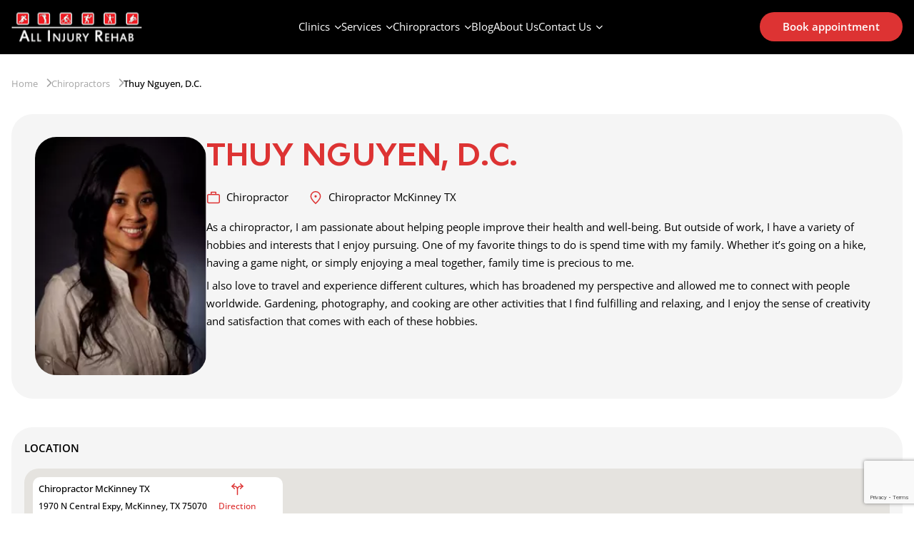

--- FILE ---
content_type: text/html; charset=UTF-8
request_url: https://allinjuryrehab.com/chiropractors/thuy-nguyen-dc/
body_size: 23192
content:
<!doctype html>
<html lang="en-US" prefix="og: https://ogp.me/ns#">
<head>
		<!-- Google tag (gtag.js) -->
		<script async src="https://www.googletagmanager.com/gtag/js?id=AW-1002513362"></script>
		<script>
		  window.dataLayer = window.dataLayer || [];
		  function gtag(){dataLayer.push(arguments);}
		  gtag('js', new Date());
		  gtag('config', 'AW-1002513362');
		</script>


		<meta name="format-detection" content="telephone=no">
		<meta charset="UTF-8">
		<meta name="viewport" content="width=device-width, initial-scale=1">
		<link rel="profile" href="https://gmpg.org/xfn/11">

  
<!-- Google Tag Manager for WordPress by gtm4wp.com -->
<script data-cfasync="false" data-pagespeed-no-defer>
	var gtm4wp_datalayer_name = "dataLayer";
	var dataLayer = dataLayer || [];

	const gtm4wp_scrollerscript_debugmode         = false;
	const gtm4wp_scrollerscript_callbacktime      = 100;
	const gtm4wp_scrollerscript_readerlocation    = 150;
	const gtm4wp_scrollerscript_contentelementid  = "content";
	const gtm4wp_scrollerscript_scannertime       = 60;
</script>
<!-- End Google Tag Manager for WordPress by gtm4wp.com -->
<!-- Search Engine Optimization by Rank Math PRO - https://rankmath.com/ -->
<title>Thuy Nguyen, D.C. - Chiropractor Mckinney, TX</title>
<meta name="description" content="Thuy Nguyen, D.C. is a proffesional chiropractor in Mckinney, TX. His aim is providing a positive experience with chiropractic. Book Appointment here ➡️"/>
<meta name="robots" content="follow, index, max-snippet:-1, max-video-preview:-1, max-image-preview:large"/>
<link rel="canonical" href="https://allinjuryrehab.com/chiropractors/thuy-nguyen-dc/" />
<meta property="og:locale" content="en_US" />
<meta property="og:type" content="article" />
<meta property="og:title" content="Thuy Nguyen, D.C. - Chiropractor Mckinney, TX" />
<meta property="og:description" content="Thuy Nguyen, D.C. is a proffesional chiropractor in Mckinney, TX. His aim is providing a positive experience with chiropractic. Book Appointment here ➡️" />
<meta property="og:url" content="https://allinjuryrehab.com/chiropractors/thuy-nguyen-dc/" />
<meta property="og:site_name" content="All Injury Rehab Chiropractic" />
<meta property="og:updated_time" content="2024-12-31T00:12:17+00:00" />
<meta property="og:image" content="https://allinjuryrehab.com/wp-content/uploads/2023/04/Thuy-Nguyen.webp" />
<meta property="og:image:secure_url" content="https://allinjuryrehab.com/wp-content/uploads/2023/04/Thuy-Nguyen.webp" />
<meta property="og:image:width" content="222" />
<meta property="og:image:height" content="333" />
<meta property="og:image:alt" content="Thuy Nguyen, D.C." />
<meta property="og:image:type" content="image/webp" />
<meta name="twitter:card" content="summary_large_image" />
<meta name="twitter:title" content="Thuy Nguyen, D.C. - Chiropractor Mckinney, TX" />
<meta name="twitter:description" content="Thuy Nguyen, D.C. is a proffesional chiropractor in Mckinney, TX. His aim is providing a positive experience with chiropractic. Book Appointment here ➡️" />
<meta name="twitter:creator" content="@admin" />
<meta name="twitter:image" content="https://allinjuryrehab.com/wp-content/uploads/2023/04/Thuy-Nguyen.webp" />
<script type="application/ld+json" class="rank-math-schema-pro">{"@context":"https://schema.org","@graph":[{"@type":"Organization","@id":"https://allinjuryrehab.com/#organization","name":"All Injury Rehab Chiropractic"},{"@type":"WebSite","@id":"https://allinjuryrehab.com/#website","url":"https://allinjuryrehab.com","name":"All Injury Rehab Chiropractic","publisher":{"@id":"https://allinjuryrehab.com/#organization"},"inLanguage":"en-US"},{"@type":"ImageObject","@id":"https://allinjuryrehab.com/wp-content/uploads/2023/04/Thuy-Nguyen.webp","url":"https://allinjuryrehab.com/wp-content/uploads/2023/04/Thuy-Nguyen.webp","width":"222","height":"333","caption":"Thuy Nguyen, D.C.","inLanguage":"en-US"},{"@type":"BreadcrumbList","@id":"https://allinjuryrehab.com/chiropractors/thuy-nguyen-dc/#breadcrumb","itemListElement":[{"@type":"ListItem","position":"1","item":{"@id":"https://allinjuryrehab.com","name":"Home"}},{"@type":"ListItem","position":"2","item":{"@id":"https://allinjuryrehab.com/chiropractors/thuy-nguyen-dc/","name":"Thuy Nguyen, D.C."}}]},{"@type":"WebPage","@id":"https://allinjuryrehab.com/chiropractors/thuy-nguyen-dc/#webpage","url":"https://allinjuryrehab.com/chiropractors/thuy-nguyen-dc/","name":"Thuy Nguyen, D.C. - Chiropractor Mckinney, TX","datePublished":"2023-04-13T11:40:40+00:00","dateModified":"2024-12-31T00:12:17+00:00","isPartOf":{"@id":"https://allinjuryrehab.com/#website"},"primaryImageOfPage":{"@id":"https://allinjuryrehab.com/wp-content/uploads/2023/04/Thuy-Nguyen.webp"},"inLanguage":"en-US","breadcrumb":{"@id":"https://allinjuryrehab.com/chiropractors/thuy-nguyen-dc/#breadcrumb"}},{"@type":"MedicalOrganization","address":{"@type":"PostalAddress","addressLocality":"1970 N Central Expy, McKinney","postalCode":"75070","streetAddress":"TX"},"name":"ALL INJURY REHAB","telephone":"214-544-2886","image":"https://allinjuryrehab.com/wp-content/uploads/2023/04/cropped-Display-logo.webp","mainEntityOfPage":{"@id":"https://allinjuryrehab.com/chiropractors/thuy-nguyen-dc/#webpage"}},{"@type":"Physician","name":"THUY NGUYEN, D.C.","url":"https://allinjuryrehab.com/chiropractors/thuy-nguyen-dc/","logo":"https://allinjuryrehab.com/wp-content/uploads/2023/04/cropped-Display-logo.webp","image":"https://allinjuryrehab.com/wp-content/uploads/2023/04/Thuy-Nguyen.webp","description":"As a chiropractor, I am passionate about helping people improve their health and well-being. But outside of work, I have a variety of hobbies and interests that I enjoy pursuing. One of my favorite things to do is spend time with my family. Whether it\u2019s going on a hike, having a game night, or simply enjoying a meal together, family time is precious to me.   I also love to travel and experience different cultures, which has broadened my perspective and allowed me to connect with people worldwide. Gardening, photography, and cooking are other activities that I find fulfilling and relaxing, and I enjoy the sense of creativity and satisfaction that comes with each of these hobbies.","address":"1970 N Central Expy, McKinney, TX 75070","priceRange":"0","telephone":"214-544-2886"},{"@type":"Review","itemReviewed":{"@type":"MedicalOrganization","image":"https://allinjuryrehab.com/wp-content/uploads/2023/04/cropped-Display-logo.webp","name":"CHIROPRACTOR MCKINNEY TX","telephone":"214-544-2886","address":{"@type":"PostalAddress","streetAddress":"1970 N Central Expy, McKinney","addressLocality":"McKinney","addressRegion":"TX","postalCode":"75070","addressCountry":"US"}},"reviewRating":{"@type":"Rating","ratingValue":"5"},"name":"Dr. Nguyen and her staff are so attentive. From the moment I walked in I was greeted with smiles. I have never been involved in a motor vehicle accident so I was lost on how the process worked. They made my time with them easy and stress free. They helped me find an attorney and walked me through my treatment plan always patient to answer all the questions I had. I have never met a more respectable clinic. For anyone in the McKinney or Allen area I recommend this clinic and their staff for treatment.","author":{"@type":"Person","name":"Steven Hayden"},"publisher":{"@type":"Organization","name":"Google review"}},{"@type":"MedicalClinic","name":"ALL INJURY REHAB - McKinney, TX","url":"https://allinjuryrehab.com/clinic/chiropractor-in-mckinney-tx/","image":"https://allinjuryrehab.com/wp-content/uploads/2023/04/cropped-Display-logo.webp","description":"All Injury Rehab chiropractors help pations recover from a wide range of car, sports or work-related accidents. Our mission is to help patients live full lives. Chiropractic adjusments and rehabilitation services in TX.","telephone":"+1 214-544-2886","address":{"@type":"PostalAddress","streetAddress":"1970 N Central Expy","addressLocality":"McKinney","addressRegion":"Texas","postalCode":"75070","addressCountry":"United States"},"openingHoursSpecification":[{"@type":"OpeningHoursSpecification","dayOfWeek":["Monday","Tuesday","Wednesday","Thursday","Friday"],"opens":"09:00","closes":"18:30"}],"medicalSpecialty":["Chiropractic","Rehabilitation"],"availableService":"MedicalTherapy, MedicalProcedure","review":[{"@type":"Review","reviewRating":{"@type":"Rating","ratingValue":"5","bestRating":"5"},"author":{"@type":"Person","name":"Marie Queen"}}],"hasMap":"https://maps.app.goo.gl/9bdQN4THJSxtUk6eA","areaServed":[{"@type":"State","name":"Texas"}],"contactPoint":[{"@type":"ContactPoint","telephone":"+1 214-544-2886","contactType":"appointment","areaServed":"Texas"}]}]}</script>
<!-- /Rank Math WordPress SEO plugin -->

<link rel='dns-prefetch' href='//maps.googleapis.com' />
<link href='https://fonts.gstatic.com' crossorigin rel='preconnect' />
<link rel="alternate" title="oEmbed (JSON)" type="application/json+oembed" href="https://allinjuryrehab.com/wp-json/oembed/1.0/embed?url=https%3A%2F%2Fallinjuryrehab.com%2Fchiropractors%2Fthuy-nguyen-dc%2F" />
<link rel="alternate" title="oEmbed (XML)" type="text/xml+oembed" href="https://allinjuryrehab.com/wp-json/oembed/1.0/embed?url=https%3A%2F%2Fallinjuryrehab.com%2Fchiropractors%2Fthuy-nguyen-dc%2F&#038;format=xml" />
<style id='wp-img-auto-sizes-contain-inline-css'>
img:is([sizes=auto i],[sizes^="auto," i]){contain-intrinsic-size:3000px 1500px}
/*# sourceURL=wp-img-auto-sizes-contain-inline-css */
</style>
<style id='wp-emoji-styles-inline-css'>

	img.wp-smiley, img.emoji {
		display: inline !important;
		border: none !important;
		box-shadow: none !important;
		height: 1em !important;
		width: 1em !important;
		margin: 0 0.07em !important;
		vertical-align: -0.1em !important;
		background: none !important;
		padding: 0 !important;
	}
/*# sourceURL=wp-emoji-styles-inline-css */
</style>
<style id='wp-block-library-inline-css'>
:root{--wp-block-synced-color:#7a00df;--wp-block-synced-color--rgb:122,0,223;--wp-bound-block-color:var(--wp-block-synced-color);--wp-editor-canvas-background:#ddd;--wp-admin-theme-color:#007cba;--wp-admin-theme-color--rgb:0,124,186;--wp-admin-theme-color-darker-10:#006ba1;--wp-admin-theme-color-darker-10--rgb:0,107,160.5;--wp-admin-theme-color-darker-20:#005a87;--wp-admin-theme-color-darker-20--rgb:0,90,135;--wp-admin-border-width-focus:2px}@media (min-resolution:192dpi){:root{--wp-admin-border-width-focus:1.5px}}.wp-element-button{cursor:pointer}:root .has-very-light-gray-background-color{background-color:#eee}:root .has-very-dark-gray-background-color{background-color:#313131}:root .has-very-light-gray-color{color:#eee}:root .has-very-dark-gray-color{color:#313131}:root .has-vivid-green-cyan-to-vivid-cyan-blue-gradient-background{background:linear-gradient(135deg,#00d084,#0693e3)}:root .has-purple-crush-gradient-background{background:linear-gradient(135deg,#34e2e4,#4721fb 50%,#ab1dfe)}:root .has-hazy-dawn-gradient-background{background:linear-gradient(135deg,#faaca8,#dad0ec)}:root .has-subdued-olive-gradient-background{background:linear-gradient(135deg,#fafae1,#67a671)}:root .has-atomic-cream-gradient-background{background:linear-gradient(135deg,#fdd79a,#004a59)}:root .has-nightshade-gradient-background{background:linear-gradient(135deg,#330968,#31cdcf)}:root .has-midnight-gradient-background{background:linear-gradient(135deg,#020381,#2874fc)}:root{--wp--preset--font-size--normal:16px;--wp--preset--font-size--huge:42px}.has-regular-font-size{font-size:1em}.has-larger-font-size{font-size:2.625em}.has-normal-font-size{font-size:var(--wp--preset--font-size--normal)}.has-huge-font-size{font-size:var(--wp--preset--font-size--huge)}.has-text-align-center{text-align:center}.has-text-align-left{text-align:left}.has-text-align-right{text-align:right}.has-fit-text{white-space:nowrap!important}#end-resizable-editor-section{display:none}.aligncenter{clear:both}.items-justified-left{justify-content:flex-start}.items-justified-center{justify-content:center}.items-justified-right{justify-content:flex-end}.items-justified-space-between{justify-content:space-between}.screen-reader-text{border:0;clip-path:inset(50%);height:1px;margin:-1px;overflow:hidden;padding:0;position:absolute;width:1px;word-wrap:normal!important}.screen-reader-text:focus{background-color:#ddd;clip-path:none;color:#444;display:block;font-size:1em;height:auto;left:5px;line-height:normal;padding:15px 23px 14px;text-decoration:none;top:5px;width:auto;z-index:100000}html :where(.has-border-color){border-style:solid}html :where([style*=border-top-color]){border-top-style:solid}html :where([style*=border-right-color]){border-right-style:solid}html :where([style*=border-bottom-color]){border-bottom-style:solid}html :where([style*=border-left-color]){border-left-style:solid}html :where([style*=border-width]){border-style:solid}html :where([style*=border-top-width]){border-top-style:solid}html :where([style*=border-right-width]){border-right-style:solid}html :where([style*=border-bottom-width]){border-bottom-style:solid}html :where([style*=border-left-width]){border-left-style:solid}html :where(img[class*=wp-image-]){height:auto;max-width:100%}:where(figure){margin:0 0 1em}html :where(.is-position-sticky){--wp-admin--admin-bar--position-offset:var(--wp-admin--admin-bar--height,0px)}@media screen and (max-width:600px){html :where(.is-position-sticky){--wp-admin--admin-bar--position-offset:0px}}

/*# sourceURL=wp-block-library-inline-css */
</style><style id='global-styles-inline-css'>
:root{--wp--preset--aspect-ratio--square: 1;--wp--preset--aspect-ratio--4-3: 4/3;--wp--preset--aspect-ratio--3-4: 3/4;--wp--preset--aspect-ratio--3-2: 3/2;--wp--preset--aspect-ratio--2-3: 2/3;--wp--preset--aspect-ratio--16-9: 16/9;--wp--preset--aspect-ratio--9-16: 9/16;--wp--preset--color--black: #000000;--wp--preset--color--cyan-bluish-gray: #abb8c3;--wp--preset--color--white: #ffffff;--wp--preset--color--pale-pink: #f78da7;--wp--preset--color--vivid-red: #cf2e2e;--wp--preset--color--luminous-vivid-orange: #ff6900;--wp--preset--color--luminous-vivid-amber: #fcb900;--wp--preset--color--light-green-cyan: #7bdcb5;--wp--preset--color--vivid-green-cyan: #00d084;--wp--preset--color--pale-cyan-blue: #8ed1fc;--wp--preset--color--vivid-cyan-blue: #0693e3;--wp--preset--color--vivid-purple: #9b51e0;--wp--preset--gradient--vivid-cyan-blue-to-vivid-purple: linear-gradient(135deg,rgb(6,147,227) 0%,rgb(155,81,224) 100%);--wp--preset--gradient--light-green-cyan-to-vivid-green-cyan: linear-gradient(135deg,rgb(122,220,180) 0%,rgb(0,208,130) 100%);--wp--preset--gradient--luminous-vivid-amber-to-luminous-vivid-orange: linear-gradient(135deg,rgb(252,185,0) 0%,rgb(255,105,0) 100%);--wp--preset--gradient--luminous-vivid-orange-to-vivid-red: linear-gradient(135deg,rgb(255,105,0) 0%,rgb(207,46,46) 100%);--wp--preset--gradient--very-light-gray-to-cyan-bluish-gray: linear-gradient(135deg,rgb(238,238,238) 0%,rgb(169,184,195) 100%);--wp--preset--gradient--cool-to-warm-spectrum: linear-gradient(135deg,rgb(74,234,220) 0%,rgb(151,120,209) 20%,rgb(207,42,186) 40%,rgb(238,44,130) 60%,rgb(251,105,98) 80%,rgb(254,248,76) 100%);--wp--preset--gradient--blush-light-purple: linear-gradient(135deg,rgb(255,206,236) 0%,rgb(152,150,240) 100%);--wp--preset--gradient--blush-bordeaux: linear-gradient(135deg,rgb(254,205,165) 0%,rgb(254,45,45) 50%,rgb(107,0,62) 100%);--wp--preset--gradient--luminous-dusk: linear-gradient(135deg,rgb(255,203,112) 0%,rgb(199,81,192) 50%,rgb(65,88,208) 100%);--wp--preset--gradient--pale-ocean: linear-gradient(135deg,rgb(255,245,203) 0%,rgb(182,227,212) 50%,rgb(51,167,181) 100%);--wp--preset--gradient--electric-grass: linear-gradient(135deg,rgb(202,248,128) 0%,rgb(113,206,126) 100%);--wp--preset--gradient--midnight: linear-gradient(135deg,rgb(2,3,129) 0%,rgb(40,116,252) 100%);--wp--preset--font-size--small: 13px;--wp--preset--font-size--medium: 20px;--wp--preset--font-size--large: 36px;--wp--preset--font-size--x-large: 42px;--wp--preset--spacing--20: 0.44rem;--wp--preset--spacing--30: 0.67rem;--wp--preset--spacing--40: 1rem;--wp--preset--spacing--50: 1.5rem;--wp--preset--spacing--60: 2.25rem;--wp--preset--spacing--70: 3.38rem;--wp--preset--spacing--80: 5.06rem;--wp--preset--shadow--natural: 6px 6px 9px rgba(0, 0, 0, 0.2);--wp--preset--shadow--deep: 12px 12px 50px rgba(0, 0, 0, 0.4);--wp--preset--shadow--sharp: 6px 6px 0px rgba(0, 0, 0, 0.2);--wp--preset--shadow--outlined: 6px 6px 0px -3px rgb(255, 255, 255), 6px 6px rgb(0, 0, 0);--wp--preset--shadow--crisp: 6px 6px 0px rgb(0, 0, 0);}:where(.is-layout-flex){gap: 0.5em;}:where(.is-layout-grid){gap: 0.5em;}body .is-layout-flex{display: flex;}.is-layout-flex{flex-wrap: wrap;align-items: center;}.is-layout-flex > :is(*, div){margin: 0;}body .is-layout-grid{display: grid;}.is-layout-grid > :is(*, div){margin: 0;}:where(.wp-block-columns.is-layout-flex){gap: 2em;}:where(.wp-block-columns.is-layout-grid){gap: 2em;}:where(.wp-block-post-template.is-layout-flex){gap: 1.25em;}:where(.wp-block-post-template.is-layout-grid){gap: 1.25em;}.has-black-color{color: var(--wp--preset--color--black) !important;}.has-cyan-bluish-gray-color{color: var(--wp--preset--color--cyan-bluish-gray) !important;}.has-white-color{color: var(--wp--preset--color--white) !important;}.has-pale-pink-color{color: var(--wp--preset--color--pale-pink) !important;}.has-vivid-red-color{color: var(--wp--preset--color--vivid-red) !important;}.has-luminous-vivid-orange-color{color: var(--wp--preset--color--luminous-vivid-orange) !important;}.has-luminous-vivid-amber-color{color: var(--wp--preset--color--luminous-vivid-amber) !important;}.has-light-green-cyan-color{color: var(--wp--preset--color--light-green-cyan) !important;}.has-vivid-green-cyan-color{color: var(--wp--preset--color--vivid-green-cyan) !important;}.has-pale-cyan-blue-color{color: var(--wp--preset--color--pale-cyan-blue) !important;}.has-vivid-cyan-blue-color{color: var(--wp--preset--color--vivid-cyan-blue) !important;}.has-vivid-purple-color{color: var(--wp--preset--color--vivid-purple) !important;}.has-black-background-color{background-color: var(--wp--preset--color--black) !important;}.has-cyan-bluish-gray-background-color{background-color: var(--wp--preset--color--cyan-bluish-gray) !important;}.has-white-background-color{background-color: var(--wp--preset--color--white) !important;}.has-pale-pink-background-color{background-color: var(--wp--preset--color--pale-pink) !important;}.has-vivid-red-background-color{background-color: var(--wp--preset--color--vivid-red) !important;}.has-luminous-vivid-orange-background-color{background-color: var(--wp--preset--color--luminous-vivid-orange) !important;}.has-luminous-vivid-amber-background-color{background-color: var(--wp--preset--color--luminous-vivid-amber) !important;}.has-light-green-cyan-background-color{background-color: var(--wp--preset--color--light-green-cyan) !important;}.has-vivid-green-cyan-background-color{background-color: var(--wp--preset--color--vivid-green-cyan) !important;}.has-pale-cyan-blue-background-color{background-color: var(--wp--preset--color--pale-cyan-blue) !important;}.has-vivid-cyan-blue-background-color{background-color: var(--wp--preset--color--vivid-cyan-blue) !important;}.has-vivid-purple-background-color{background-color: var(--wp--preset--color--vivid-purple) !important;}.has-black-border-color{border-color: var(--wp--preset--color--black) !important;}.has-cyan-bluish-gray-border-color{border-color: var(--wp--preset--color--cyan-bluish-gray) !important;}.has-white-border-color{border-color: var(--wp--preset--color--white) !important;}.has-pale-pink-border-color{border-color: var(--wp--preset--color--pale-pink) !important;}.has-vivid-red-border-color{border-color: var(--wp--preset--color--vivid-red) !important;}.has-luminous-vivid-orange-border-color{border-color: var(--wp--preset--color--luminous-vivid-orange) !important;}.has-luminous-vivid-amber-border-color{border-color: var(--wp--preset--color--luminous-vivid-amber) !important;}.has-light-green-cyan-border-color{border-color: var(--wp--preset--color--light-green-cyan) !important;}.has-vivid-green-cyan-border-color{border-color: var(--wp--preset--color--vivid-green-cyan) !important;}.has-pale-cyan-blue-border-color{border-color: var(--wp--preset--color--pale-cyan-blue) !important;}.has-vivid-cyan-blue-border-color{border-color: var(--wp--preset--color--vivid-cyan-blue) !important;}.has-vivid-purple-border-color{border-color: var(--wp--preset--color--vivid-purple) !important;}.has-vivid-cyan-blue-to-vivid-purple-gradient-background{background: var(--wp--preset--gradient--vivid-cyan-blue-to-vivid-purple) !important;}.has-light-green-cyan-to-vivid-green-cyan-gradient-background{background: var(--wp--preset--gradient--light-green-cyan-to-vivid-green-cyan) !important;}.has-luminous-vivid-amber-to-luminous-vivid-orange-gradient-background{background: var(--wp--preset--gradient--luminous-vivid-amber-to-luminous-vivid-orange) !important;}.has-luminous-vivid-orange-to-vivid-red-gradient-background{background: var(--wp--preset--gradient--luminous-vivid-orange-to-vivid-red) !important;}.has-very-light-gray-to-cyan-bluish-gray-gradient-background{background: var(--wp--preset--gradient--very-light-gray-to-cyan-bluish-gray) !important;}.has-cool-to-warm-spectrum-gradient-background{background: var(--wp--preset--gradient--cool-to-warm-spectrum) !important;}.has-blush-light-purple-gradient-background{background: var(--wp--preset--gradient--blush-light-purple) !important;}.has-blush-bordeaux-gradient-background{background: var(--wp--preset--gradient--blush-bordeaux) !important;}.has-luminous-dusk-gradient-background{background: var(--wp--preset--gradient--luminous-dusk) !important;}.has-pale-ocean-gradient-background{background: var(--wp--preset--gradient--pale-ocean) !important;}.has-electric-grass-gradient-background{background: var(--wp--preset--gradient--electric-grass) !important;}.has-midnight-gradient-background{background: var(--wp--preset--gradient--midnight) !important;}.has-small-font-size{font-size: var(--wp--preset--font-size--small) !important;}.has-medium-font-size{font-size: var(--wp--preset--font-size--medium) !important;}.has-large-font-size{font-size: var(--wp--preset--font-size--large) !important;}.has-x-large-font-size{font-size: var(--wp--preset--font-size--x-large) !important;}
/*# sourceURL=global-styles-inline-css */
</style>

<style id='classic-theme-styles-inline-css'>
/*! This file is auto-generated */
.wp-block-button__link{color:#fff;background-color:#32373c;border-radius:9999px;box-shadow:none;text-decoration:none;padding:calc(.667em + 2px) calc(1.333em + 2px);font-size:1.125em}.wp-block-file__button{background:#32373c;color:#fff;text-decoration:none}
/*# sourceURL=/wp-includes/css/classic-themes.min.css */
</style>
<link rel='stylesheet' id='allinjuryrehab-style-css' href='https://allinjuryrehab.com/wp-content/themes/allinjuryrehab/style.css?ver=1.0.1' media='all' />
<script src="https://allinjuryrehab.com/wp-includes/js/jquery/jquery.min.js?ver=3.7.1" id="jquery-core-js"></script>
<script src="https://allinjuryrehab.com/wp-includes/js/jquery/jquery-migrate.min.js?ver=3.4.1" id="jquery-migrate-js"></script>
<script id="cf7rl-redirect_method-js-extra">
var cf7rl_ajax_object = {"cf7rl_ajax_url":"https://allinjuryrehab.com/wp-admin/admin-ajax.php","cf7rl_forms":"[\"|1580|url|https:\\/\\/allinjuryrehab.com\\/thank-you\\/|0|\",\"|772|url|https:\\/\\/allinjuryrehab.com\\/thank-you\\/|0|\",\"|32|url|https:\\/\\/allinjuryrehab.com\\/thank-you\\/|0|\"]"};
//# sourceURL=cf7rl-redirect_method-js-extra
</script>
<script src="https://allinjuryrehab.com/wp-content/plugins/cf7-redirect-thank-you-page/assets/js/redirect_method.js" id="cf7rl-redirect_method-js"></script>
<script src="https://allinjuryrehab.com/wp-content/plugins/duracelltomi-google-tag-manager/dist/js/analytics-talk-content-tracking.js?ver=1.21.1" id="gtm4wp-scroll-tracking-js"></script>
<script src="https://allinjuryrehab.com/wp-content/themes/allinjuryrehab/js/sticky-sidebar.min.js?ver=6.9" id="sticky-sidebar-js"></script>
<link rel="https://api.w.org/" href="https://allinjuryrehab.com/wp-json/" /><link rel="alternate" title="JSON" type="application/json" href="https://allinjuryrehab.com/wp-json/wp/v2/chiropractors/641" />
<link rel='shortlink' href='https://allinjuryrehab.com/?p=641' />
<!-- start Simple Custom CSS and JS -->
<style>
.single-post .button-wrapper{
	display: flex;
	justify-content: center;
}
.single-post .btn-popup{
	padding: 8px 32px;
	background: #DD3333;
	font-weight: 600;
	color: #fff;
	border-radius: 50px;
}

.single-post .popup-content{
    display: none;
    position: fixed;
    top: 0;
    left: 0;
    z-index: 3;
    background: rgba(0,0,0,.25);
    justify-content: center;
    align-items: center;
    width: 100%;
    height: 100%;
	overflow: hidden;
}
.single-post .popup-form{
	 padding: 30px;
    background: #f5f5f5;
    border-radius: 15px;
	position: relative;
}
.close{
	 position: absolute;
    right: 15px;
    top: 22px;
    width: 32px;
    height: 32px;
    opacity: .3;
	cursor: pointer
}
.close:before,
.close:after{
	position: absolute;
    left: 15px;
    content: " ";
    height: 33px;
    width: 2px;
    background-color: #333;
}
.close:before{
	transform: rotate(45deg);
}
.close:after{
	transform: rotate(-45deg);
}
.card_light:nth-of-type(2){
	margin-top: 2.5rem;
}</style>
<!-- end Simple Custom CSS and JS -->
<meta name="ti-site-data" content="[base64]" />
<!-- Google Tag Manager for WordPress by gtm4wp.com -->
<!-- GTM Container placement set to automatic -->
<script data-cfasync="false" data-pagespeed-no-defer>
	var dataLayer_content = {"siteID":0,"siteName":"","visitorLoginState":"logged-out","visitorType":"visitor-logged-out","visitorEmail":"","visitorEmailHash":"","visitorRegistrationDate":"","visitorUsername":"","visitorIP":"3.145.187.44","pageTitle":"Thuy Nguyen, D.C. - Chiropractor Mckinney, TX","pagePostType":"chiropractors","pagePostType2":"single-chiropractors","pagePostAuthorID":1,"pagePostAuthor":"admin","pagePostDate":"April 13, 2023","pagePostDateYear":2023,"pagePostDateMonth":4,"pagePostDateDay":13,"pagePostDateDayName":"Thursday","pagePostDateHour":11,"pagePostDateMinute":40,"pagePostDateIso":"2023-04-13T11:40:40+00:00","pagePostDateUnix":1681386040,"pagePostTerms":{"meta":{"rank_math_internal_links_processed":1,"rank_math_seo_score":50,"rank_math_focus_keyword":"Chiropractor Mckinney","rank_math_title":"Thuy Nguyen, D.C. - Chiropractor Mckinney, TX","rank_math_description":"Thuy Nguyen, D.C. is a proffesional chiropractor in Mckinney, TX. His aim is providing a positive experience with chiropractic. Book Appointment here ➡️","location":"a:1:{i:0;s:3:\"609\";}","description_chiropractor":"As a chiropractor, I am passionate about helping people improve their health and well-being. But outside of work, I have a variety of hobbies and interests that I enjoy pursuing. One of my favorite things to do is spend time with my family. Whether it's going on a hike, having a game night, or simply enjoying a meal together, family time is precious to me. \r\n\r\nI also love to travel and experience different cultures, which has broadened my perspective and allowed me to connect with people worldwide. Gardening, photography, and cooking are other activities that I find fulfilling and relaxing, and I enjoy the sense of creativity and satisfaction that comes with each of these hobbies.","rank_math_schema_MedicalOrganization":"a:6:{s:8:\"metadata\";a:3:{s:4:\"type\";s:6:\"custom\";s:5:\"title\";s:19:\"MedicalOrganization\";s:9:\"isPrimary\";s:1:\"1\";}s:5:\"@type\";s:19:\"MedicalOrganization\";s:7:\"address\";a:4:{s:5:\"@type\";s:13:\"PostalAddress\";s:15:\"addressLocality\";s:29:\"1970 N Central Expy, McKinney\";s:10:\"postalCode\";s:5:\"75070\";s:13:\"streetAddress\";s:2:\"TX\";}s:4:\"name\";s:16:\"ALL INJURY REHAB\";s:9:\"telephone\";s:12:\"214-544-2886\";s:5:\"image\";s:79:\"https:\/\/allinjuryrehab.com\/wp-content\/uploads\/2023\/04\/cropped-Display-logo.webp\";}","rank_math_schema_Physician":"a:10:{s:8:\"metadata\";a:3:{s:4:\"type\";s:6:\"custom\";s:5:\"title\";s:9:\"Physician\";s:9:\"isPrimary\";s:0:\"\";}s:5:\"@type\";s:9:\"Physician\";s:4:\"name\";s:17:\"THUY NGUYEN, D.C.\";s:3:\"url\";s:56:\"https:\/\/allinjuryrehab.com\/chiropractors\/thuy-nguyen-dc\/\";s:4:\"logo\";s:79:\"https:\/\/allinjuryrehab.com\/wp-content\/uploads\/2023\/04\/cropped-Display-logo.webp\";s:5:\"image\";s:70:\"https:\/\/allinjuryrehab.com\/wp-content\/uploads\/2023\/04\/Thuy-Nguyen.webp\";s:11:\"description\";s:689:\"As a chiropractor, I am passionate about helping people improve their health and well-being. But outside of work, I have a variety of hobbies and interests that I enjoy pursuing. One of my favorite things to do is spend time with my family. Whether it’s going on a hike, having a game night, or simply enjoying a meal together, family time is precious to me.   I also love to travel and experience different cultures, which has broadened my perspective and allowed me to connect with people worldwide. Gardening, photography, and cooking are other activities that I find fulfilling and relaxing, and I enjoy the sense of creativity and satisfaction that comes with each of these hobbies.\";s:7:\"address\";s:39:\"1970 N Central Expy, McKinney, TX 75070\";s:10:\"priceRange\";s:1:\"0\";s:9:\"telephone\";s:12:\"214-544-2886\";}","rank_math_schema_Review":"a:7:{s:8:\"metadata\";a:3:{s:4:\"type\";s:6:\"custom\";s:5:\"title\";s:6:\"Review\";s:9:\"isPrimary\";s:0:\"\";}s:5:\"@type\";s:6:\"Review\";s:12:\"itemReviewed\";a:5:{s:5:\"@type\";s:19:\"MedicalOrganization\";s:5:\"image\";s:79:\"https:\/\/allinjuryrehab.com\/wp-content\/uploads\/2023\/04\/cropped-Display-logo.webp\";s:4:\"name\";s:24:\"CHIROPRACTOR MCKINNEY TX\";s:9:\"telephone\";s:12:\"214-544-2886\";s:7:\"address\";a:6:{s:5:\"@type\";s:13:\"PostalAddress\";s:13:\"streetAddress\";s:29:\"1970 N Central Expy, McKinney\";s:15:\"addressLocality\";s:8:\"McKinney\";s:13:\"addressRegion\";s:2:\"TX\";s:10:\"postalCode\";s:5:\"75070\";s:14:\"addressCountry\";s:2:\"US\";}}s:12:\"reviewRating\";a:2:{s:5:\"@type\";s:6:\"Rating\";s:11:\"ratingValue\";s:1:\"5\";}s:4:\"name\";s:505:\"Dr. Nguyen and her staff are so attentive. From the moment I walked in I was greeted with smiles. I have never been involved in a motor vehicle accident so I was lost on how the process worked. They made my time with them easy and stress free. They helped me find an attorney and walked me through my treatment plan always patient to answer all the questions I had. I have never met a more respectable clinic. For anyone in the McKinney or Allen area I recommend this clinic and their staff for treatment.\";s:6:\"author\";a:2:{s:5:\"@type\";s:6:\"Person\";s:4:\"name\";s:13:\"Steven Hayden\";}s:9:\"publisher\";a:2:{s:5:\"@type\";s:12:\"Organization\";s:4:\"name\";s:13:\"Google review\";}}","rank_math_analytic_object_id":130,"rank_math_schema_MedicalClinic":"a:15:{s:8:\"metadata\";a:2:{s:4:\"type\";s:6:\"custom\";s:5:\"title\";s:13:\"MedicalClinic\";}s:5:\"@type\";s:13:\"MedicalClinic\";s:4:\"name\";s:31:\"ALL INJURY REHAB - McKinney, TX\";s:3:\"url\";s:62:\"https:\/\/allinjuryrehab.com\/clinic\/chiropractor-in-mckinney-tx\/\";s:5:\"image\";s:79:\"https:\/\/allinjuryrehab.com\/wp-content\/uploads\/2023\/04\/cropped-Display-logo.webp\";s:11:\"description\";s:219:\"All Injury Rehab chiropractors help pations recover from a wide range of car, sports or work-related accidents. Our mission is to help patients live full lives. Chiropractic adjusments and rehabilitation services in TX.\";s:9:\"telephone\";s:15:\"+1 214-544-2886\";s:7:\"address\";a:6:{s:5:\"@type\";s:13:\"PostalAddress\";s:13:\"streetAddress\";s:19:\"1970 N Central Expy\";s:15:\"addressLocality\";s:8:\"McKinney\";s:13:\"addressRegion\";s:5:\"Texas\";s:10:\"postalCode\";s:5:\"75070\";s:14:\"addressCountry\";s:13:\"United States\";}s:25:\"openingHoursSpecification\";a:1:{i:0;a:4:{s:5:\"@type\";s:25:\"OpeningHoursSpecification\";s:9:\"dayOfWeek\";a:5:{i:0;s:6:\"Monday\";i:1;s:7:\"Tuesday\";i:2;s:9:\"Wednesday\";i:3;s:8:\"Thursday\";i:4;s:6:\"Friday\";}s:5:\"opens\";s:5:\"09:00\";s:6:\"closes\";s:5:\"18:30\";}}s:16:\"medicalSpecialty\";a:2:{i:0;s:12:\"Chiropractic\";i:1;s:14:\"Rehabilitation\";}s:16:\"availableService\";s:32:\"MedicalTherapy, MedicalProcedure\";s:6:\"review\";a:1:{i:0;a:3:{s:5:\"@type\";s:6:\"Review\";s:12:\"reviewRating\";a:3:{s:5:\"@type\";s:6:\"Rating\";s:11:\"ratingValue\";s:1:\"5\";s:10:\"bestRating\";s:1:\"5\";}s:6:\"author\";a:2:{s:5:\"@type\";s:6:\"Person\";s:4:\"name\";s:11:\"Marie Queen\";}}}s:6:\"hasMap\";s:41:\"https:\/\/maps.app.goo.gl\/9bdQN4THJSxtUk6eA\";s:10:\"areaServed\";a:1:{i:0;a:2:{s:5:\"@type\";s:5:\"State\";s:4:\"name\";s:5:\"Texas\";}}s:12:\"contactPoint\";a:1:{i:0;a:4:{s:5:\"@type\";s:12:\"ContactPoint\";s:9:\"telephone\";s:15:\"+1 214-544-2886\";s:11:\"contactType\";s:11:\"appointment\";s:10:\"areaServed\";s:5:\"Texas\";}}}"}},"browserName":"","browserVersion":"","browserEngineName":"","browserEngineVersion":"","osName":"","osVersion":"","deviceType":"bot","deviceManufacturer":"","deviceModel":"","postCountOnPage":1,"postCountTotal":1,"postID":641,"postFormat":"standard"};
	dataLayer.push( dataLayer_content );
</script>
<script data-cfasync="false" data-pagespeed-no-defer>
(function(w,d,s,l,i){w[l]=w[l]||[];w[l].push({'gtm.start':
new Date().getTime(),event:'gtm.js'});var f=d.getElementsByTagName(s)[0],
j=d.createElement(s),dl=l!='dataLayer'?'&l='+l:'';j.async=true;j.src=
'//www.googletagmanager.com/gtm.js?id='+i+dl;f.parentNode.insertBefore(j,f);
})(window,document,'script','dataLayer','GTM-TL8QJPR');
</script>
<!-- End Google Tag Manager for WordPress by gtm4wp.com --><link rel="pingback" href="https://allinjuryrehab.com/xmlrpc.php"><link rel="icon" href="https://allinjuryrehab.com/wp-content/uploads/2023/04/cropped-Display-logo-32x32.webp" sizes="32x32" />
<link rel="icon" href="https://allinjuryrehab.com/wp-content/uploads/2023/04/cropped-Display-logo-192x192.webp" sizes="192x192" />
<link rel="apple-touch-icon" href="https://allinjuryrehab.com/wp-content/uploads/2023/04/cropped-Display-logo-180x180.webp" />
<meta name="msapplication-TileImage" content="https://allinjuryrehab.com/wp-content/uploads/2023/04/cropped-Display-logo-270x270.webp" />
		<style id="wp-custom-css">
			.block-center img{
	max-height:283px;
}
.block-center {
	 text-align: center;
   justify-content: center;
	margin-top:50px;
}
.block-center  h1{
	margin-top: 80px;
		margin-bottom: 12px !important;
}
.block-center .intro_text{
	margin:0 0 48px 0;
}
.block-center .intro_text p, .block-center .button, .block-center .intro_text p:nth-last-child(1){
	margin-top: 0 ;
}
 .block-center .intro_text p:nth-last-child(1){
	margin-bottom: 0 ;
}
.block-center .button{
	min-width: 200px;
}
@media(max-width:468px){
	.block-center {
    margin-top: 0;
}
}

@media (max-width: 768px) {
  table {
		max-width: 300px;
		width: 100%;
   border: none;
  }
  
  table, th, td {
    display: block;
  }
  
  th {
    display: none; /* Скрываем заголовки в узком режиме */
  }
  
  /* Дополнительные стили для ячеек на узких экранах */
  td {
   
    border-bottom: 1px solid #ddd;
    position: relative;
  }
  
  td::before {
    content: attr(data-label); /* Замените "data-label" на то, что вы хотите отображать вместо заголовков */
    position: absolute;
    top: 0;
    left: 0;
    width: 50%;
    padding-right: 10px;
    font-weight: bold;
  }
}
  
 		</style>
		<noscript><style id="rocket-lazyload-nojs-css">.rll-youtube-player, [data-lazy-src]{display:none !important;}</style></noscript> 

<meta name="google-site-verification" content="5YzzM42J9KQWT5h9DaMtwmWfhi5baFDpcZ3aQ6P7wbE" />
<link rel='stylesheet' id='contact-form-7-css' href='https://allinjuryrehab.com/wp-content/plugins/contact-form-7/includes/css/styles.css?ver=6.1' media='all' />
</head>

<body class="wp-singular chiropractors-template-default single single-chiropractors postid-641 single-format-standard wp-theme-allinjuryrehab">

  
<!-- GTM Container placement set to automatic -->
<!-- Google Tag Manager (noscript) -->
				<noscript><iframe src="https://www.googletagmanager.com/ns.html?id=GTM-TL8QJPR" height="0" width="0" style="display:none;visibility:hidden" aria-hidden="true"></iframe></noscript>
<!-- End Google Tag Manager (noscript) -->
  <header class="header">
    <div class="header__container d-flex justify-content-between align-items-center">
      <a href="https://allinjuryrehab.com" class="header__logo">
        <img src="data:image/svg+xml,%3Csvg%20xmlns='http://www.w3.org/2000/svg'%20viewBox='0%200%200%200'%3E%3C/svg%3E" alt="logo" class="header__logo" data-lazy-src="https://allinjuryrehab.com/wp-content/uploads/2023/04/logo.png"><noscript><img src="https://allinjuryrehab.com/wp-content/uploads/2023/04/logo.png" alt="logo" class="header__logo"></noscript>
      </a>
			
      <nav class="d-none d-lg-block menu">
			<ul id="header-menu" class="menu__list"><li id="menu-item-23" class="menu-item menu-item-type-post_type menu-item-object-page menu-item-has-children menu-item-23"><a href="https://allinjuryrehab.com/clinics/">Clinics</a>
<ul class="sub-menu">
	<li id="menu-item-933" class="menu-item menu-item-type-post_type menu-item-object-clinic menu-item-933"><a href="https://allinjuryrehab.com/clinic/chiropractor-bedford-tx/">Bedford <div class="post_parent"><p class="text-uppercase color-grey-900 text-semibold">Bedford</p> <p class="d-inline-flex align-items-center"> <img src="data:image/svg+xml,%3Csvg%20xmlns='http://www.w3.org/2000/svg'%20viewBox='0%200%200%200'%3E%3C/svg%3E" alt="map address" class="me-2" data-lazy-src="/wp-content/themes/allinjuryrehab/img/assets/iconoir_pin-alt.svg"><noscript><img src="/wp-content/themes/allinjuryrehab/img/assets/iconoir_pin-alt.svg" alt="map address" class="me-2"></noscript><span>3000 Spring Valley Dr, <br> Bedford, TX 76021, United States</span></p> <p class="d-flex alignt-items-center mb-3 mb-md-0"><img class="me-3" src="data:image/svg+xml,%3Csvg%20xmlns='http://www.w3.org/2000/svg'%20viewBox='0%200%200%200'%3E%3C/svg%3E" alt="phone" data-lazy-src="/wp-content/themes/allinjuryrehab/img/assets/iconoir_phone.svg"><noscript><img class="me-3" src="/wp-content/themes/allinjuryrehab/img/assets/iconoir_phone.svg" alt="phone"></noscript> <span>+1 682-325-4165</span></p> </div></a></li>
	<li id="menu-item-934" class="menu-item menu-item-type-post_type menu-item-object-clinic menu-item-934"><a href="https://allinjuryrehab.com/clinic/chiropractor-carrollton-tx/">Carrollton <div class="post_parent"><p class="text-uppercase color-grey-900 text-semibold">Carrollton</p> <p class="d-inline-flex align-items-center"> <img src="data:image/svg+xml,%3Csvg%20xmlns='http://www.w3.org/2000/svg'%20viewBox='0%200%200%200'%3E%3C/svg%3E" alt="map address" class="me-2" data-lazy-src="/wp-content/themes/allinjuryrehab/img/assets/iconoir_pin-alt.svg"><noscript><img src="/wp-content/themes/allinjuryrehab/img/assets/iconoir_pin-alt.svg" alt="map address" class="me-2"></noscript><span>2008 E Hebron Pkwy #130, <br> Carrollton, TX 75007</span></p> <p class="d-flex alignt-items-center mb-3 mb-md-0"><img class="me-3" src="data:image/svg+xml,%3Csvg%20xmlns='http://www.w3.org/2000/svg'%20viewBox='0%200%200%200'%3E%3C/svg%3E" alt="phone" data-lazy-src="/wp-content/themes/allinjuryrehab/img/assets/iconoir_phone.svg"><noscript><img class="me-3" src="/wp-content/themes/allinjuryrehab/img/assets/iconoir_phone.svg" alt="phone"></noscript> <span>+1 972-428-3905</span></p> </div></a></li>
	<li id="menu-item-941" class="menu-item menu-item-type-post_type menu-item-object-clinic menu-item-941"><a href="https://allinjuryrehab.com/clinic/desoto-injury-rehab/">Desoto <div class="post_parent"><p class="text-uppercase color-grey-900 text-semibold">Desoto</p> <p class="d-inline-flex align-items-center"> <img src="data:image/svg+xml,%3Csvg%20xmlns='http://www.w3.org/2000/svg'%20viewBox='0%200%200%200'%3E%3C/svg%3E" alt="map address" class="me-2" data-lazy-src="/wp-content/themes/allinjuryrehab/img/assets/iconoir_pin-alt.svg"><noscript><img src="/wp-content/themes/allinjuryrehab/img/assets/iconoir_pin-alt.svg" alt="map address" class="me-2"></noscript><span>509 N Hampton Rd #100A, <br> DeSoto, TX 75115</span></p> <p class="d-flex alignt-items-center mb-3 mb-md-0"><img class="me-3" src="data:image/svg+xml,%3Csvg%20xmlns='http://www.w3.org/2000/svg'%20viewBox='0%200%200%200'%3E%3C/svg%3E" alt="phone" data-lazy-src="/wp-content/themes/allinjuryrehab/img/assets/iconoir_phone.svg"><noscript><img class="me-3" src="/wp-content/themes/allinjuryrehab/img/assets/iconoir_phone.svg" alt="phone"></noscript> <span>+1 469 297-6575</span></p> </div></a></li>
	<li id="menu-item-942" class="menu-item menu-item-type-post_type menu-item-object-clinic menu-item-942"><a href="https://allinjuryrehab.com/clinic/garland-chiropractic-clinic/">Garland <div class="post_parent"><p class="text-uppercase color-grey-900 text-semibold">Garland</p> <p class="d-inline-flex align-items-center"> <img src="data:image/svg+xml,%3Csvg%20xmlns='http://www.w3.org/2000/svg'%20viewBox='0%200%200%200'%3E%3C/svg%3E" alt="map address" class="me-2" data-lazy-src="/wp-content/themes/allinjuryrehab/img/assets/iconoir_pin-alt.svg"><noscript><img src="/wp-content/themes/allinjuryrehab/img/assets/iconoir_pin-alt.svg" alt="map address" class="me-2"></noscript><span>901 N Jupiter Rd #110, <br> Richardson, TX 75081</span></p> <p class="d-flex alignt-items-center mb-3 mb-md-0"><img class="me-3" src="data:image/svg+xml,%3Csvg%20xmlns='http://www.w3.org/2000/svg'%20viewBox='0%200%200%200'%3E%3C/svg%3E" alt="phone" data-lazy-src="/wp-content/themes/allinjuryrehab/img/assets/iconoir_phone.svg"><noscript><img class="me-3" src="/wp-content/themes/allinjuryrehab/img/assets/iconoir_phone.svg" alt="phone"></noscript> <span>+1 469-330-2225</span></p> </div></a></li>
	<li id="menu-item-939" class="menu-item menu-item-type-post_type menu-item-object-clinic menu-item-939"><a href="https://allinjuryrehab.com/clinic/chiropractors-in-lewisville-tx/">Lewisville <div class="post_parent"><p class="text-uppercase color-grey-900 text-semibold">Lewisville</p> <p class="d-inline-flex align-items-center"> <img src="data:image/svg+xml,%3Csvg%20xmlns='http://www.w3.org/2000/svg'%20viewBox='0%200%200%200'%3E%3C/svg%3E" alt="map address" class="me-2" data-lazy-src="/wp-content/themes/allinjuryrehab/img/assets/iconoir_pin-alt.svg"><noscript><img src="/wp-content/themes/allinjuryrehab/img/assets/iconoir_pin-alt.svg" alt="map address" class="me-2"></noscript><span>1120 W Main St, <br> Lewisville, TX 75067</span></p> <p class="d-flex alignt-items-center mb-3 mb-md-0"><img class="me-3" src="data:image/svg+xml,%3Csvg%20xmlns='http://www.w3.org/2000/svg'%20viewBox='0%200%200%200'%3E%3C/svg%3E" alt="phone" data-lazy-src="/wp-content/themes/allinjuryrehab/img/assets/iconoir_phone.svg"><noscript><img class="me-3" src="/wp-content/themes/allinjuryrehab/img/assets/iconoir_phone.svg" alt="phone"></noscript> <span>+1 469-702-2290</span></p> </div></a></li>
	<li id="menu-item-935" class="menu-item menu-item-type-post_type menu-item-object-clinic menu-item-935"><a href="https://allinjuryrehab.com/clinic/chiropractor-in-mckinney-tx/">McKinney <div class="post_parent"><p class="text-uppercase color-grey-900 text-semibold">McKinney</p> <p class="d-inline-flex align-items-center"> <img src="data:image/svg+xml,%3Csvg%20xmlns='http://www.w3.org/2000/svg'%20viewBox='0%200%200%200'%3E%3C/svg%3E" alt="map address" class="me-2" data-lazy-src="/wp-content/themes/allinjuryrehab/img/assets/iconoir_pin-alt.svg"><noscript><img src="/wp-content/themes/allinjuryrehab/img/assets/iconoir_pin-alt.svg" alt="map address" class="me-2"></noscript><span>1970 N Central Expy, <br> McKinney, TX 75070</span></p> <p class="d-flex alignt-items-center mb-3 mb-md-0"><img class="me-3" src="data:image/svg+xml,%3Csvg%20xmlns='http://www.w3.org/2000/svg'%20viewBox='0%200%200%200'%3E%3C/svg%3E" alt="phone" data-lazy-src="/wp-content/themes/allinjuryrehab/img/assets/iconoir_phone.svg"><noscript><img class="me-3" src="/wp-content/themes/allinjuryrehab/img/assets/iconoir_phone.svg" alt="phone"></noscript> <span>+1 214-544-2886</span></p> </div></a></li>
	<li id="menu-item-936" class="menu-item menu-item-type-post_type menu-item-object-clinic menu-item-936"><a href="https://allinjuryrehab.com/clinic/chiropractor-in-mesquite-tx/">Mesquite <div class="post_parent"><p class="text-uppercase color-grey-900 text-semibold">Mesquite</p> <p class="d-inline-flex align-items-center"> <img src="data:image/svg+xml,%3Csvg%20xmlns='http://www.w3.org/2000/svg'%20viewBox='0%200%200%200'%3E%3C/svg%3E" alt="map address" class="me-2" data-lazy-src="/wp-content/themes/allinjuryrehab/img/assets/iconoir_pin-alt.svg"><noscript><img src="/wp-content/themes/allinjuryrehab/img/assets/iconoir_pin-alt.svg" alt="map address" class="me-2"></noscript><span>3330 N Galloway Ave #324, <br> Mesquite, TX 75150</span></p> <p class="d-flex alignt-items-center mb-3 mb-md-0"><img class="me-3" src="data:image/svg+xml,%3Csvg%20xmlns='http://www.w3.org/2000/svg'%20viewBox='0%200%200%200'%3E%3C/svg%3E" alt="phone" data-lazy-src="/wp-content/themes/allinjuryrehab/img/assets/iconoir_phone.svg"><noscript><img class="me-3" src="/wp-content/themes/allinjuryrehab/img/assets/iconoir_phone.svg" alt="phone"></noscript> <span>+1 214-239-2185</span></p> </div></a></li>
	<li id="menu-item-937" class="menu-item menu-item-type-post_type menu-item-object-clinic menu-item-937"><a href="https://allinjuryrehab.com/clinic/chiropractor-in-plano-tx/">Plano <div class="post_parent"><p class="text-uppercase color-grey-900 text-semibold">Plano</p> <p class="d-inline-flex align-items-center"> <img src="data:image/svg+xml,%3Csvg%20xmlns='http://www.w3.org/2000/svg'%20viewBox='0%200%200%200'%3E%3C/svg%3E" alt="map address" class="me-2" data-lazy-src="/wp-content/themes/allinjuryrehab/img/assets/iconoir_pin-alt.svg"><noscript><img src="/wp-content/themes/allinjuryrehab/img/assets/iconoir_pin-alt.svg" alt="map address" class="me-2"></noscript><span>905 W Parker Rd, <br> Plano, TX 75023</span></p> <p class="d-flex alignt-items-center mb-3 mb-md-0"><img class="me-3" src="data:image/svg+xml,%3Csvg%20xmlns='http://www.w3.org/2000/svg'%20viewBox='0%200%200%200'%3E%3C/svg%3E" alt="phone" data-lazy-src="/wp-content/themes/allinjuryrehab/img/assets/iconoir_phone.svg"><noscript><img class="me-3" src="/wp-content/themes/allinjuryrehab/img/assets/iconoir_phone.svg" alt="phone"></noscript> <span>+1 972-964-7696</span></p> </div></a></li>
	<li id="menu-item-938" class="menu-item menu-item-type-post_type menu-item-object-clinic menu-item-938"><a href="https://allinjuryrehab.com/clinic/chiropractor-in-richardson-tx/">Richardson <div class="post_parent"><p class="text-uppercase color-grey-900 text-semibold">Richardson</p> <p class="d-inline-flex align-items-center"> <img src="data:image/svg+xml,%3Csvg%20xmlns='http://www.w3.org/2000/svg'%20viewBox='0%200%200%200'%3E%3C/svg%3E" alt="map address" class="me-2" data-lazy-src="/wp-content/themes/allinjuryrehab/img/assets/iconoir_pin-alt.svg"><noscript><img src="/wp-content/themes/allinjuryrehab/img/assets/iconoir_pin-alt.svg" alt="map address" class="me-2"></noscript><span>901 N Jupiter Rd #110, <br> Richardson, TX 75081</span></p> <p class="d-flex alignt-items-center mb-3 mb-md-0"><img class="me-3" src="data:image/svg+xml,%3Csvg%20xmlns='http://www.w3.org/2000/svg'%20viewBox='0%200%200%200'%3E%3C/svg%3E" alt="phone" data-lazy-src="/wp-content/themes/allinjuryrehab/img/assets/iconoir_phone.svg"><noscript><img class="me-3" src="/wp-content/themes/allinjuryrehab/img/assets/iconoir_phone.svg" alt="phone"></noscript> <span>+1 469-330-2225</span></p> </div></a></li>
	<li id="menu-item-940" class="menu-item menu-item-type-post_type menu-item-object-clinic menu-item-940"><a href="https://allinjuryrehab.com/clinic/chiropractors-in-rockwall-tx/">Rockwall <div class="post_parent"><p class="text-uppercase color-grey-900 text-semibold">Rockwall</p> <p class="d-inline-flex align-items-center"> <img src="data:image/svg+xml,%3Csvg%20xmlns='http://www.w3.org/2000/svg'%20viewBox='0%200%200%200'%3E%3C/svg%3E" alt="map address" class="me-2" data-lazy-src="/wp-content/themes/allinjuryrehab/img/assets/iconoir_pin-alt.svg"><noscript><img src="/wp-content/themes/allinjuryrehab/img/assets/iconoir_pin-alt.svg" alt="map address" class="me-2"></noscript><span>2920 Ridge Rd, <br> Rockwall, TX 75032</span></p> <p class="d-flex alignt-items-center mb-3 mb-md-0"><img class="me-3" src="data:image/svg+xml,%3Csvg%20xmlns='http://www.w3.org/2000/svg'%20viewBox='0%200%200%200'%3E%3C/svg%3E" alt="phone" data-lazy-src="/wp-content/themes/allinjuryrehab/img/assets/iconoir_phone.svg"><noscript><img class="me-3" src="/wp-content/themes/allinjuryrehab/img/assets/iconoir_phone.svg" alt="phone"></noscript> <span>+1 972-772-4878</span></p> </div></a></li>
</ul>
</li>
<li id="menu-item-25" class="menu-item menu-item-type-post_type menu-item-object-page menu-item-has-children menu-item-25"><a href="https://allinjuryrehab.com/services/">Services</a>
<ul class="sub-menu">
	<li id="menu-item-701" class="menu-item menu-item-type-post_type menu-item-object-service menu-item-701"><a href="https://allinjuryrehab.com/service/car-accident-chiropractic-tx/">Car Accident Chiropractor</a></li>
	<li id="menu-item-699" class="menu-item menu-item-type-post_type menu-item-object-service menu-item-699"><a href="https://allinjuryrehab.com/service/chiropractic-adjustment-tx/">Chiropractic Adjustment</a></li>
	<li id="menu-item-700" class="menu-item menu-item-type-post_type menu-item-object-service menu-item-700"><a href="https://allinjuryrehab.com/service/whiplash-injury-clinic-tx/">Whiplash Injury</a></li>
	<li id="menu-item-698" class="menu-item menu-item-type-post_type menu-item-object-service menu-item-698"><a href="https://allinjuryrehab.com/service/pain-management-clinic-tx/">Pain Management</a></li>
	<li id="menu-item-690" class="menu-item menu-item-type-post_type menu-item-object-service menu-item-690"><a href="https://allinjuryrehab.com/service/slip-and-fall-injuries-tx/">Slip &#038; Fall Injuries</a></li>
	<li id="menu-item-691" class="menu-item menu-item-type-post_type menu-item-object-service menu-item-691"><a href="https://allinjuryrehab.com/service/physical-rehabilitation-center/">Physical Rehabilitation</a></li>
	<li id="menu-item-692" class="menu-item menu-item-type-post_type menu-item-object-service menu-item-692"><a href="https://allinjuryrehab.com/service/occupational-therapy-rehabilitation/">Occupational Rehabilitation</a></li>
	<li id="menu-item-697" class="menu-item menu-item-type-post_type menu-item-object-service menu-item-697"><a href="https://allinjuryrehab.com/service/workers-compensation-clinic-tx/">Workers Compensation</a></li>
	<li id="menu-item-695" class="menu-item menu-item-type-post_type menu-item-object-service menu-item-695"><a href="https://allinjuryrehab.com/service/personal-injury-protection-insurance-tx/">Personal Injury Protection (PIP)</a></li>
	<li id="menu-item-694" class="menu-item menu-item-type-post_type menu-item-object-service menu-item-694"><a href="https://allinjuryrehab.com/service/chiropractic-wellness-center/">Chiropractic Wellness</a></li>
</ul>
</li>
<li id="menu-item-676" class="menu-item menu-item-type-post_type menu-item-object-page current-menu-ancestor current-menu-parent current_page_parent current_page_ancestor menu-item-has-children menu-item-676"><a href="https://allinjuryrehab.com/chiropractors/">Chiropractors</a>
<ul class="sub-menu">
	<li id="menu-item-682" class="menu-item menu-item-type-post_type menu-item-object-chiropractors menu-item-682"><a href="https://allinjuryrehab.com/chiropractors/samuela-bean-dc/">Samuela Bean</a></li>
	<li id="menu-item-688" class="menu-item menu-item-type-post_type menu-item-object-chiropractors menu-item-688"><a href="https://allinjuryrehab.com/chiropractors/brett-boeke-dc/">Brett Boeke <div class="post_parent"><p class="text-uppercase color-grey-900 text-semibold">BRETT BOEKE, D.C.</p> <p class="d-inline-flex align-items-center"> <img src="data:image/svg+xml,%3Csvg%20xmlns='http://www.w3.org/2000/svg'%20viewBox='0%200%200%200'%3E%3C/svg%3E" alt="map address" class="me-2" data-lazy-src="/wp-content/themes/allinjuryrehab/img/assets/iconoir_pin-alt.svg"><noscript><img src="/wp-content/themes/allinjuryrehab/img/assets/iconoir_pin-alt.svg" alt="map address" class="me-2"></noscript><span>2920 Ridge Rd <br> Rockwall, TX 75032</span></p> <p class="d-flex alignt-items-center mb-3 mb-md-0"><img class="me-3" src="data:image/svg+xml,%3Csvg%20xmlns='http://www.w3.org/2000/svg'%20viewBox='0%200%200%200'%3E%3C/svg%3E" alt="phone" data-lazy-src="/wp-content/themes/allinjuryrehab/img/assets/iconoir_phone.svg"><noscript><img class="me-3" src="/wp-content/themes/allinjuryrehab/img/assets/iconoir_phone.svg" alt="phone"></noscript> <span>+1 972-772-4878</span></p> </div></a></li>
	<li id="menu-item-689" class="menu-item menu-item-type-post_type menu-item-object-chiropractors menu-item-689"><a href="https://allinjuryrehab.com/chiropractors/antonio-harris-dc/">Antonio Harris <div class="post_parent"><p class="text-uppercase color-grey-900 text-semibold">ANTONIO HARRIS, D.C.</p> <p class="d-inline-flex align-items-center"> <img src="data:image/svg+xml,%3Csvg%20xmlns='http://www.w3.org/2000/svg'%20viewBox='0%200%200%200'%3E%3C/svg%3E" alt="map address" class="me-2" data-lazy-src="/wp-content/themes/allinjuryrehab/img/assets/iconoir_pin-alt.svg"><noscript><img src="/wp-content/themes/allinjuryrehab/img/assets/iconoir_pin-alt.svg" alt="map address" class="me-2"></noscript><span>2008 E Hebron Pkwy #130, Carrollton, TX 75007</span></p> <p class="d-flex alignt-items-center mb-3 mb-md-0"><img class="me-3" src="data:image/svg+xml,%3Csvg%20xmlns='http://www.w3.org/2000/svg'%20viewBox='0%200%200%200'%3E%3C/svg%3E" alt="phone" data-lazy-src="/wp-content/themes/allinjuryrehab/img/assets/iconoir_phone.svg"><noscript><img class="me-3" src="/wp-content/themes/allinjuryrehab/img/assets/iconoir_phone.svg" alt="phone"></noscript> <span>+1 972-428-3905</span></p> </div></a></li>
	<li id="menu-item-2136" class="menu-item menu-item-type-post_type menu-item-object-chiropractors menu-item-2136"><a href="https://allinjuryrehab.com/chiropractors/angel-upchurch-dc/">Angela Upchurch <div class="post_parent"><p class="text-uppercase color-grey-900 text-semibold">ANGELA UPCHURCH, D.C.</p> <p class="d-inline-flex align-items-center"> <img src="data:image/svg+xml,%3Csvg%20xmlns='http://www.w3.org/2000/svg'%20viewBox='0%200%200%200'%3E%3C/svg%3E" alt="map address" class="me-2" data-lazy-src="/wp-content/themes/allinjuryrehab/img/assets/iconoir_pin-alt.svg"><noscript><img src="/wp-content/themes/allinjuryrehab/img/assets/iconoir_pin-alt.svg" alt="map address" class="me-2"></noscript><span>1120 W Main St <br> Lewisville, TX 75067</span></p> <p class="d-flex alignt-items-center mb-3 mb-md-0"><img class="me-3" src="data:image/svg+xml,%3Csvg%20xmlns='http://www.w3.org/2000/svg'%20viewBox='0%200%200%200'%3E%3C/svg%3E" alt="phone" data-lazy-src="/wp-content/themes/allinjuryrehab/img/assets/iconoir_phone.svg"><noscript><img class="me-3" src="/wp-content/themes/allinjuryrehab/img/assets/iconoir_phone.svg" alt="phone"></noscript> <span>+1 469-702-2290</span></p> </div></a></li>
	<li id="menu-item-3605" class="menu-item menu-item-type-post_type menu-item-object-chiropractors menu-item-3605"><a href="https://allinjuryrehab.com/chiropractors/sherry-tran-dc/">Sherry Tran <div class="post_parent"><p class="text-uppercase color-grey-900 text-semibold">SHERRY TRAN, D.C.</p> <p class="d-inline-flex align-items-center"> <img src="data:image/svg+xml,%3Csvg%20xmlns='http://www.w3.org/2000/svg'%20viewBox='0%200%200%200'%3E%3C/svg%3E" alt="map address" class="me-2" data-lazy-src="/wp-content/themes/allinjuryrehab/img/assets/iconoir_pin-alt.svg"><noscript><img src="/wp-content/themes/allinjuryrehab/img/assets/iconoir_pin-alt.svg" alt="map address" class="me-2"></noscript><span>905 W Parker Rd <br> Plano, TX 75023</span></p> <p class="d-flex alignt-items-center mb-3 mb-md-0"><img class="me-3" src="data:image/svg+xml,%3Csvg%20xmlns='http://www.w3.org/2000/svg'%20viewBox='0%200%200%200'%3E%3C/svg%3E" alt="phone" data-lazy-src="/wp-content/themes/allinjuryrehab/img/assets/iconoir_phone.svg"><noscript><img class="me-3" src="/wp-content/themes/allinjuryrehab/img/assets/iconoir_phone.svg" alt="phone"></noscript> <span>+1 972-964-7696</span></p> </div></a></li>
	<li id="menu-item-3665" class="menu-item menu-item-type-post_type menu-item-object-chiropractors menu-item-3665"><a href="https://allinjuryrehab.com/chiropractors/luis-garcia-dc/">Luis Garcia <div class="post_parent"><p class="text-uppercase color-grey-900 text-semibold">LUIS GARCIA, D.C.</p> <p class="d-inline-flex align-items-center"> <img src="data:image/svg+xml,%3Csvg%20xmlns='http://www.w3.org/2000/svg'%20viewBox='0%200%200%200'%3E%3C/svg%3E" alt="map address" class="me-2" data-lazy-src="/wp-content/themes/allinjuryrehab/img/assets/iconoir_pin-alt.svg"><noscript><img src="/wp-content/themes/allinjuryrehab/img/assets/iconoir_pin-alt.svg" alt="map address" class="me-2"></noscript><span>3000 Spring Valley Dr <br> Bedford, TX 76021</span></p> <p class="d-flex alignt-items-center mb-3 mb-md-0"><img class="me-3" src="data:image/svg+xml,%3Csvg%20xmlns='http://www.w3.org/2000/svg'%20viewBox='0%200%200%200'%3E%3C/svg%3E" alt="phone" data-lazy-src="/wp-content/themes/allinjuryrehab/img/assets/iconoir_phone.svg"><noscript><img class="me-3" src="/wp-content/themes/allinjuryrehab/img/assets/iconoir_phone.svg" alt="phone"></noscript> <span>+1 682-325-4165</span></p> </div></a></li>
	<li id="menu-item-685" class="menu-item menu-item-type-post_type menu-item-object-chiropractors current-menu-item menu-item-685"><a href="https://allinjuryrehab.com/chiropractors/thuy-nguyen-dc/" aria-current="page">Thuy Nguyen <div class="post_parent"><p class="text-uppercase color-grey-900 text-semibold">THUY NGUYEN, D.C.</p> <p class="d-inline-flex align-items-center"> <img src="data:image/svg+xml,%3Csvg%20xmlns='http://www.w3.org/2000/svg'%20viewBox='0%200%200%200'%3E%3C/svg%3E" alt="map address" class="me-2" data-lazy-src="/wp-content/themes/allinjuryrehab/img/assets/iconoir_pin-alt.svg"><noscript><img src="/wp-content/themes/allinjuryrehab/img/assets/iconoir_pin-alt.svg" alt="map address" class="me-2"></noscript><span>1970 N Central Expy <br> McKinney, TX 75070</span></p> <p class="d-flex alignt-items-center mb-3 mb-md-0"><img class="me-3" src="data:image/svg+xml,%3Csvg%20xmlns='http://www.w3.org/2000/svg'%20viewBox='0%200%200%200'%3E%3C/svg%3E" alt="phone" data-lazy-src="/wp-content/themes/allinjuryrehab/img/assets/iconoir_phone.svg"><noscript><img class="me-3" src="/wp-content/themes/allinjuryrehab/img/assets/iconoir_phone.svg" alt="phone"></noscript> <span>+1 214-544-2886</span></p> </div></a></li>
	<li id="menu-item-3895" class="menu-item menu-item-type-post_type menu-item-object-chiropractors menu-item-3895"><a href="https://allinjuryrehab.com/chiropractors/chris-burtner-dc/">Chris Burtner <div class="post_parent"><p class="text-uppercase color-grey-900 text-semibold">CHRIS BURTNER, D.C.</p> <p class="d-inline-flex align-items-center"> <img src="data:image/svg+xml,%3Csvg%20xmlns='http://www.w3.org/2000/svg'%20viewBox='0%200%200%200'%3E%3C/svg%3E" alt="map address" class="me-2" data-lazy-src="/wp-content/themes/allinjuryrehab/img/assets/iconoir_pin-alt.svg"><noscript><img src="/wp-content/themes/allinjuryrehab/img/assets/iconoir_pin-alt.svg" alt="map address" class="me-2"></noscript><span>1970 N Central Expy <br> McKinney, TX 75070</span></p> <p class="d-flex alignt-items-center mb-3 mb-md-0"><img class="me-3" src="data:image/svg+xml,%3Csvg%20xmlns='http://www.w3.org/2000/svg'%20viewBox='0%200%200%200'%3E%3C/svg%3E" alt="phone" data-lazy-src="/wp-content/themes/allinjuryrehab/img/assets/iconoir_phone.svg"><noscript><img class="me-3" src="/wp-content/themes/allinjuryrehab/img/assets/iconoir_phone.svg" alt="phone"></noscript> <span>+1 214-544-2886</span></p> </div></a></li>
	<li id="menu-item-4352" class="menu-item menu-item-type-post_type menu-item-object-chiropractors menu-item-4352"><a href="https://allinjuryrehab.com/chiropractors/quandacia-lane-dc/">Quandacia Lane <div class="post_parent"><p class="text-uppercase color-grey-900 text-semibold">QUANDACIA LANE, D.C.</p> <p class="d-inline-flex align-items-center"> <img src="data:image/svg+xml,%3Csvg%20xmlns='http://www.w3.org/2000/svg'%20viewBox='0%200%200%200'%3E%3C/svg%3E" alt="map address" class="me-2" data-lazy-src="/wp-content/themes/allinjuryrehab/img/assets/iconoir_pin-alt.svg"><noscript><img src="/wp-content/themes/allinjuryrehab/img/assets/iconoir_pin-alt.svg" alt="map address" class="me-2"></noscript><span>509 N Hampton Rd #100A <br> Desoto, TX 75115</span></p> <p class="d-flex alignt-items-center mb-3 mb-md-0"><img class="me-3" src="data:image/svg+xml,%3Csvg%20xmlns='http://www.w3.org/2000/svg'%20viewBox='0%200%200%200'%3E%3C/svg%3E" alt="phone" data-lazy-src="/wp-content/themes/allinjuryrehab/img/assets/iconoir_phone.svg"><noscript><img class="me-3" src="/wp-content/themes/allinjuryrehab/img/assets/iconoir_phone.svg" alt="phone"></noscript> <span>+1 469-297-6575</span></p> </div></a></li>
	<li id="menu-item-4519" class="menu-item menu-item-type-post_type menu-item-object-chiropractors menu-item-4519"><a href="https://allinjuryrehab.com/chiropractors/miguel-faller-dc/">Miguel Faller <div class="post_parent"><p class="text-uppercase color-grey-900 text-semibold">MIGUEL FALLER, D.C.</p> <p class="d-inline-flex align-items-center"> <img src="data:image/svg+xml,%3Csvg%20xmlns='http://www.w3.org/2000/svg'%20viewBox='0%200%200%200'%3E%3C/svg%3E" alt="map address" class="me-2" data-lazy-src="/wp-content/themes/allinjuryrehab/img/assets/iconoir_pin-alt.svg"><noscript><img src="/wp-content/themes/allinjuryrehab/img/assets/iconoir_pin-alt.svg" alt="map address" class="me-2"></noscript><span>3330 N Galloway Rd #324 <br> Mesquite, TX 75150</span></p> <p class="d-flex alignt-items-center mb-3 mb-md-0"><img class="me-3" src="data:image/svg+xml,%3Csvg%20xmlns='http://www.w3.org/2000/svg'%20viewBox='0%200%200%200'%3E%3C/svg%3E" alt="phone" data-lazy-src="/wp-content/themes/allinjuryrehab/img/assets/iconoir_phone.svg"><noscript><img class="me-3" src="/wp-content/themes/allinjuryrehab/img/assets/iconoir_phone.svg" alt="phone"></noscript> <span>+1 214-239-2185</span></p> </div></a></li>
	<li id="menu-item-4565" class="menu-item menu-item-type-custom menu-item-object-custom menu-item-4565"><a href="https://allinjuryrehab.com/chiropractors/bukki-adebiyi-dc/">Bukki Adebiyi <div class="post_parent"><p class="text-uppercase color-grey-900 text-semibold">BUKKI ADEBIYI, D.C.</p> <p class="d-inline-flex align-items-center"> <img src="data:image/svg+xml,%3Csvg%20xmlns='http://www.w3.org/2000/svg'%20viewBox='0%200%200%200'%3E%3C/svg%3E" alt="map address" class="me-2" data-lazy-src="/wp-content/themes/allinjuryrehab/img/assets/iconoir_pin-alt.svg"><noscript><img src="/wp-content/themes/allinjuryrehab/img/assets/iconoir_pin-alt.svg" alt="map address" class="me-2"></noscript><span>2920 Ridge Rd <br> Rockwall, TX 75032</span></p> <p class="d-flex alignt-items-center mb-3 mb-md-0"><img class="me-3" src="data:image/svg+xml,%3Csvg%20xmlns='http://www.w3.org/2000/svg'%20viewBox='0%200%200%200'%3E%3C/svg%3E" alt="phone" data-lazy-src="/wp-content/themes/allinjuryrehab/img/assets/iconoir_phone.svg"><noscript><img class="me-3" src="/wp-content/themes/allinjuryrehab/img/assets/iconoir_phone.svg" alt="phone"></noscript> <span>+1 972-772-4878</span></p> </div></a></li>
	<li id="menu-item-4569" class="menu-item menu-item-type-custom menu-item-object-custom menu-item-4569"><a href="https://allinjuryrehab.com/chiropractors/nguyen-tong-ngoc-oanh-dc/">Ngoc-Oanh Nguyen-Tong</a></li>
</ul>
</li>
<li id="menu-item-22" class="menu-item menu-item-type-post_type menu-item-object-page current_page_parent menu-item-22"><a href="https://allinjuryrehab.com/blog/">Blog</a></li>
<li id="menu-item-44" class="menu-item menu-item-type-post_type menu-item-object-page menu-item-44"><a href="https://allinjuryrehab.com/about-us/">About Us</a></li>
<li id="menu-item-24" class="menu-item menu-item-type-post_type menu-item-object-page menu-item-has-children menu-item-24"><a href="https://allinjuryrehab.com/contact-us/">Contact Us</a>
<ul class="sub-menu">
	<li id="menu-item-1586" class="menu-item menu-item-type-post_type menu-item-object-page menu-item-1586"><a href="https://allinjuryrehab.com/careers/">Careers</a></li>
	<li id="menu-item-4004" class="menu-item menu-item-type-post_type menu-item-object-page menu-item-4004"><a href="https://allinjuryrehab.com/good-faith-estimate/">Good Faith Estimate</a></li>
</ul>
</li>
</ul>      </nav>
      <div class="d-flex align-items-center">
                	<a href="https://allinjuryrehab.com/contact-us/" class="d-none d-md-block button button_fill" target="_self">Book appointment</a>
        
        <div class="d-lg-none header__menu menu ms-md-8">
          <button type="button" class="menu__icon icon-menu"><span></span></button>
        </div>
      </div>
    </div>

  </header>
  <nav class="menu__body">
    <div class="d-flex justify-content-center ">
			        	<a href="https://allinjuryrehab.com/contact-us/" class="d-md-none mb-10 button button_fill w-100" target="_self">Book appointment</a>
            </div>
    <ul data-spollers class="spollers"><li class="menu-item menu-item-type-post_type menu-item-object-page menu-item-has-children menu-item-23"><button type="button" data-spoller class="spollers__title spollers__title_arrow"><a href="https://allinjuryrehab.com/clinics/">Clinics</a></button>
<ul class="spollers__body">
	<li class="menu-item menu-item-type-post_type menu-item-object-clinic menu-item-933"><a class="spollers__title" href="https://allinjuryrehab.com/clinic/chiropractor-bedford-tx/">Bedford <div class="post_parent"><p class="text-uppercase color-grey-900 text-semibold">Bedford</p> <p class="d-inline-flex align-items-center"> <img src="data:image/svg+xml,%3Csvg%20xmlns='http://www.w3.org/2000/svg'%20viewBox='0%200%200%200'%3E%3C/svg%3E" alt="map address" class="me-2" data-lazy-src="/wp-content/themes/allinjuryrehab/img/assets/iconoir_pin-alt.svg"><noscript><img src="/wp-content/themes/allinjuryrehab/img/assets/iconoir_pin-alt.svg" alt="map address" class="me-2"></noscript><span>3000 Spring Valley Dr, <br> Bedford, TX 76021, United States</span></p> <p class="d-flex alignt-items-center mb-3 mb-md-0"><img class="me-3" src="data:image/svg+xml,%3Csvg%20xmlns='http://www.w3.org/2000/svg'%20viewBox='0%200%200%200'%3E%3C/svg%3E" alt="phone" data-lazy-src="/wp-content/themes/allinjuryrehab/img/assets/iconoir_phone.svg"><noscript><img class="me-3" src="/wp-content/themes/allinjuryrehab/img/assets/iconoir_phone.svg" alt="phone"></noscript> <span>+1 682-325-4165</span></p> </div></a></li>
	<li class="menu-item menu-item-type-post_type menu-item-object-clinic menu-item-934"><a class="spollers__title" href="https://allinjuryrehab.com/clinic/chiropractor-carrollton-tx/">Carrollton <div class="post_parent"><p class="text-uppercase color-grey-900 text-semibold">Carrollton</p> <p class="d-inline-flex align-items-center"> <img src="data:image/svg+xml,%3Csvg%20xmlns='http://www.w3.org/2000/svg'%20viewBox='0%200%200%200'%3E%3C/svg%3E" alt="map address" class="me-2" data-lazy-src="/wp-content/themes/allinjuryrehab/img/assets/iconoir_pin-alt.svg"><noscript><img src="/wp-content/themes/allinjuryrehab/img/assets/iconoir_pin-alt.svg" alt="map address" class="me-2"></noscript><span>2008 E Hebron Pkwy #130, <br> Carrollton, TX 75007</span></p> <p class="d-flex alignt-items-center mb-3 mb-md-0"><img class="me-3" src="data:image/svg+xml,%3Csvg%20xmlns='http://www.w3.org/2000/svg'%20viewBox='0%200%200%200'%3E%3C/svg%3E" alt="phone" data-lazy-src="/wp-content/themes/allinjuryrehab/img/assets/iconoir_phone.svg"><noscript><img class="me-3" src="/wp-content/themes/allinjuryrehab/img/assets/iconoir_phone.svg" alt="phone"></noscript> <span>+1 972-428-3905</span></p> </div></a></li>
	<li class="menu-item menu-item-type-post_type menu-item-object-clinic menu-item-941"><a class="spollers__title" href="https://allinjuryrehab.com/clinic/desoto-injury-rehab/">Desoto <div class="post_parent"><p class="text-uppercase color-grey-900 text-semibold">Desoto</p> <p class="d-inline-flex align-items-center"> <img src="data:image/svg+xml,%3Csvg%20xmlns='http://www.w3.org/2000/svg'%20viewBox='0%200%200%200'%3E%3C/svg%3E" alt="map address" class="me-2" data-lazy-src="/wp-content/themes/allinjuryrehab/img/assets/iconoir_pin-alt.svg"><noscript><img src="/wp-content/themes/allinjuryrehab/img/assets/iconoir_pin-alt.svg" alt="map address" class="me-2"></noscript><span>509 N Hampton Rd #100A, <br> DeSoto, TX 75115</span></p> <p class="d-flex alignt-items-center mb-3 mb-md-0"><img class="me-3" src="data:image/svg+xml,%3Csvg%20xmlns='http://www.w3.org/2000/svg'%20viewBox='0%200%200%200'%3E%3C/svg%3E" alt="phone" data-lazy-src="/wp-content/themes/allinjuryrehab/img/assets/iconoir_phone.svg"><noscript><img class="me-3" src="/wp-content/themes/allinjuryrehab/img/assets/iconoir_phone.svg" alt="phone"></noscript> <span>+1 469 297-6575</span></p> </div></a></li>
	<li class="menu-item menu-item-type-post_type menu-item-object-clinic menu-item-942"><a class="spollers__title" href="https://allinjuryrehab.com/clinic/garland-chiropractic-clinic/">Garland <div class="post_parent"><p class="text-uppercase color-grey-900 text-semibold">Garland</p> <p class="d-inline-flex align-items-center"> <img src="data:image/svg+xml,%3Csvg%20xmlns='http://www.w3.org/2000/svg'%20viewBox='0%200%200%200'%3E%3C/svg%3E" alt="map address" class="me-2" data-lazy-src="/wp-content/themes/allinjuryrehab/img/assets/iconoir_pin-alt.svg"><noscript><img src="/wp-content/themes/allinjuryrehab/img/assets/iconoir_pin-alt.svg" alt="map address" class="me-2"></noscript><span>901 N Jupiter Rd #110, <br> Richardson, TX 75081</span></p> <p class="d-flex alignt-items-center mb-3 mb-md-0"><img class="me-3" src="data:image/svg+xml,%3Csvg%20xmlns='http://www.w3.org/2000/svg'%20viewBox='0%200%200%200'%3E%3C/svg%3E" alt="phone" data-lazy-src="/wp-content/themes/allinjuryrehab/img/assets/iconoir_phone.svg"><noscript><img class="me-3" src="/wp-content/themes/allinjuryrehab/img/assets/iconoir_phone.svg" alt="phone"></noscript> <span>+1 469-330-2225</span></p> </div></a></li>
	<li class="menu-item menu-item-type-post_type menu-item-object-clinic menu-item-939"><a class="spollers__title" href="https://allinjuryrehab.com/clinic/chiropractors-in-lewisville-tx/">Lewisville <div class="post_parent"><p class="text-uppercase color-grey-900 text-semibold">Lewisville</p> <p class="d-inline-flex align-items-center"> <img src="data:image/svg+xml,%3Csvg%20xmlns='http://www.w3.org/2000/svg'%20viewBox='0%200%200%200'%3E%3C/svg%3E" alt="map address" class="me-2" data-lazy-src="/wp-content/themes/allinjuryrehab/img/assets/iconoir_pin-alt.svg"><noscript><img src="/wp-content/themes/allinjuryrehab/img/assets/iconoir_pin-alt.svg" alt="map address" class="me-2"></noscript><span>1120 W Main St, <br> Lewisville, TX 75067</span></p> <p class="d-flex alignt-items-center mb-3 mb-md-0"><img class="me-3" src="data:image/svg+xml,%3Csvg%20xmlns='http://www.w3.org/2000/svg'%20viewBox='0%200%200%200'%3E%3C/svg%3E" alt="phone" data-lazy-src="/wp-content/themes/allinjuryrehab/img/assets/iconoir_phone.svg"><noscript><img class="me-3" src="/wp-content/themes/allinjuryrehab/img/assets/iconoir_phone.svg" alt="phone"></noscript> <span>+1 469-702-2290</span></p> </div></a></li>
	<li class="menu-item menu-item-type-post_type menu-item-object-clinic menu-item-935"><a class="spollers__title" href="https://allinjuryrehab.com/clinic/chiropractor-in-mckinney-tx/">McKinney <div class="post_parent"><p class="text-uppercase color-grey-900 text-semibold">McKinney</p> <p class="d-inline-flex align-items-center"> <img src="data:image/svg+xml,%3Csvg%20xmlns='http://www.w3.org/2000/svg'%20viewBox='0%200%200%200'%3E%3C/svg%3E" alt="map address" class="me-2" data-lazy-src="/wp-content/themes/allinjuryrehab/img/assets/iconoir_pin-alt.svg"><noscript><img src="/wp-content/themes/allinjuryrehab/img/assets/iconoir_pin-alt.svg" alt="map address" class="me-2"></noscript><span>1970 N Central Expy, <br> McKinney, TX 75070</span></p> <p class="d-flex alignt-items-center mb-3 mb-md-0"><img class="me-3" src="data:image/svg+xml,%3Csvg%20xmlns='http://www.w3.org/2000/svg'%20viewBox='0%200%200%200'%3E%3C/svg%3E" alt="phone" data-lazy-src="/wp-content/themes/allinjuryrehab/img/assets/iconoir_phone.svg"><noscript><img class="me-3" src="/wp-content/themes/allinjuryrehab/img/assets/iconoir_phone.svg" alt="phone"></noscript> <span>+1 214-544-2886</span></p> </div></a></li>
	<li class="menu-item menu-item-type-post_type menu-item-object-clinic menu-item-936"><a class="spollers__title" href="https://allinjuryrehab.com/clinic/chiropractor-in-mesquite-tx/">Mesquite <div class="post_parent"><p class="text-uppercase color-grey-900 text-semibold">Mesquite</p> <p class="d-inline-flex align-items-center"> <img src="data:image/svg+xml,%3Csvg%20xmlns='http://www.w3.org/2000/svg'%20viewBox='0%200%200%200'%3E%3C/svg%3E" alt="map address" class="me-2" data-lazy-src="/wp-content/themes/allinjuryrehab/img/assets/iconoir_pin-alt.svg"><noscript><img src="/wp-content/themes/allinjuryrehab/img/assets/iconoir_pin-alt.svg" alt="map address" class="me-2"></noscript><span>3330 N Galloway Ave #324, <br> Mesquite, TX 75150</span></p> <p class="d-flex alignt-items-center mb-3 mb-md-0"><img class="me-3" src="data:image/svg+xml,%3Csvg%20xmlns='http://www.w3.org/2000/svg'%20viewBox='0%200%200%200'%3E%3C/svg%3E" alt="phone" data-lazy-src="/wp-content/themes/allinjuryrehab/img/assets/iconoir_phone.svg"><noscript><img class="me-3" src="/wp-content/themes/allinjuryrehab/img/assets/iconoir_phone.svg" alt="phone"></noscript> <span>+1 214-239-2185</span></p> </div></a></li>
	<li class="menu-item menu-item-type-post_type menu-item-object-clinic menu-item-937"><a class="spollers__title" href="https://allinjuryrehab.com/clinic/chiropractor-in-plano-tx/">Plano <div class="post_parent"><p class="text-uppercase color-grey-900 text-semibold">Plano</p> <p class="d-inline-flex align-items-center"> <img src="data:image/svg+xml,%3Csvg%20xmlns='http://www.w3.org/2000/svg'%20viewBox='0%200%200%200'%3E%3C/svg%3E" alt="map address" class="me-2" data-lazy-src="/wp-content/themes/allinjuryrehab/img/assets/iconoir_pin-alt.svg"><noscript><img src="/wp-content/themes/allinjuryrehab/img/assets/iconoir_pin-alt.svg" alt="map address" class="me-2"></noscript><span>905 W Parker Rd, <br> Plano, TX 75023</span></p> <p class="d-flex alignt-items-center mb-3 mb-md-0"><img class="me-3" src="data:image/svg+xml,%3Csvg%20xmlns='http://www.w3.org/2000/svg'%20viewBox='0%200%200%200'%3E%3C/svg%3E" alt="phone" data-lazy-src="/wp-content/themes/allinjuryrehab/img/assets/iconoir_phone.svg"><noscript><img class="me-3" src="/wp-content/themes/allinjuryrehab/img/assets/iconoir_phone.svg" alt="phone"></noscript> <span>+1 972-964-7696</span></p> </div></a></li>
	<li class="menu-item menu-item-type-post_type menu-item-object-clinic menu-item-938"><a class="spollers__title" href="https://allinjuryrehab.com/clinic/chiropractor-in-richardson-tx/">Richardson <div class="post_parent"><p class="text-uppercase color-grey-900 text-semibold">Richardson</p> <p class="d-inline-flex align-items-center"> <img src="data:image/svg+xml,%3Csvg%20xmlns='http://www.w3.org/2000/svg'%20viewBox='0%200%200%200'%3E%3C/svg%3E" alt="map address" class="me-2" data-lazy-src="/wp-content/themes/allinjuryrehab/img/assets/iconoir_pin-alt.svg"><noscript><img src="/wp-content/themes/allinjuryrehab/img/assets/iconoir_pin-alt.svg" alt="map address" class="me-2"></noscript><span>901 N Jupiter Rd #110, <br> Richardson, TX 75081</span></p> <p class="d-flex alignt-items-center mb-3 mb-md-0"><img class="me-3" src="data:image/svg+xml,%3Csvg%20xmlns='http://www.w3.org/2000/svg'%20viewBox='0%200%200%200'%3E%3C/svg%3E" alt="phone" data-lazy-src="/wp-content/themes/allinjuryrehab/img/assets/iconoir_phone.svg"><noscript><img class="me-3" src="/wp-content/themes/allinjuryrehab/img/assets/iconoir_phone.svg" alt="phone"></noscript> <span>+1 469-330-2225</span></p> </div></a></li>
	<li class="menu-item menu-item-type-post_type menu-item-object-clinic menu-item-940"><a class="spollers__title" href="https://allinjuryrehab.com/clinic/chiropractors-in-rockwall-tx/">Rockwall <div class="post_parent"><p class="text-uppercase color-grey-900 text-semibold">Rockwall</p> <p class="d-inline-flex align-items-center"> <img src="data:image/svg+xml,%3Csvg%20xmlns='http://www.w3.org/2000/svg'%20viewBox='0%200%200%200'%3E%3C/svg%3E" alt="map address" class="me-2" data-lazy-src="/wp-content/themes/allinjuryrehab/img/assets/iconoir_pin-alt.svg"><noscript><img src="/wp-content/themes/allinjuryrehab/img/assets/iconoir_pin-alt.svg" alt="map address" class="me-2"></noscript><span>2920 Ridge Rd, <br> Rockwall, TX 75032</span></p> <p class="d-flex alignt-items-center mb-3 mb-md-0"><img class="me-3" src="data:image/svg+xml,%3Csvg%20xmlns='http://www.w3.org/2000/svg'%20viewBox='0%200%200%200'%3E%3C/svg%3E" alt="phone" data-lazy-src="/wp-content/themes/allinjuryrehab/img/assets/iconoir_phone.svg"><noscript><img class="me-3" src="/wp-content/themes/allinjuryrehab/img/assets/iconoir_phone.svg" alt="phone"></noscript> <span>+1 972-772-4878</span></p> </div></a></li>
</ul>
</li>
<li class="menu-item menu-item-type-post_type menu-item-object-page menu-item-has-children menu-item-25"><button type="button" data-spoller class="spollers__title spollers__title_arrow"><a href="https://allinjuryrehab.com/services/">Services</a></button>
<ul class="spollers__body">
	<li class="menu-item menu-item-type-post_type menu-item-object-service menu-item-701"><a class="spollers__title" href="https://allinjuryrehab.com/service/car-accident-chiropractic-tx/">Car Accident Chiropractor</a></li>
	<li class="menu-item menu-item-type-post_type menu-item-object-service menu-item-699"><a class="spollers__title" href="https://allinjuryrehab.com/service/chiropractic-adjustment-tx/">Chiropractic Adjustment</a></li>
	<li class="menu-item menu-item-type-post_type menu-item-object-service menu-item-700"><a class="spollers__title" href="https://allinjuryrehab.com/service/whiplash-injury-clinic-tx/">Whiplash Injury</a></li>
	<li class="menu-item menu-item-type-post_type menu-item-object-service menu-item-698"><a class="spollers__title" href="https://allinjuryrehab.com/service/pain-management-clinic-tx/">Pain Management</a></li>
	<li class="menu-item menu-item-type-post_type menu-item-object-service menu-item-690"><a class="spollers__title" href="https://allinjuryrehab.com/service/slip-and-fall-injuries-tx/">Slip & Fall Injuries</a></li>
	<li class="menu-item menu-item-type-post_type menu-item-object-service menu-item-691"><a class="spollers__title" href="https://allinjuryrehab.com/service/physical-rehabilitation-center/">Physical Rehabilitation</a></li>
	<li class="menu-item menu-item-type-post_type menu-item-object-service menu-item-692"><a class="spollers__title" href="https://allinjuryrehab.com/service/occupational-therapy-rehabilitation/">Occupational Rehabilitation</a></li>
	<li class="menu-item menu-item-type-post_type menu-item-object-service menu-item-697"><a class="spollers__title" href="https://allinjuryrehab.com/service/workers-compensation-clinic-tx/">Workers Compensation</a></li>
	<li class="menu-item menu-item-type-post_type menu-item-object-service menu-item-695"><a class="spollers__title" href="https://allinjuryrehab.com/service/personal-injury-protection-insurance-tx/">Personal Injury Protection (PIP)</a></li>
	<li class="menu-item menu-item-type-post_type menu-item-object-service menu-item-694"><a class="spollers__title" href="https://allinjuryrehab.com/service/chiropractic-wellness-center/">Chiropractic Wellness</a></li>
</ul>
</li>
<li class="menu-item menu-item-type-post_type menu-item-object-page current-menu-ancestor current-menu-parent current_page_parent current_page_ancestor menu-item-has-children menu-item-676"><button type="button" data-spoller class="spollers__title spollers__title_arrow"><a href="https://allinjuryrehab.com/chiropractors/">Chiropractors</a></button>
<ul class="spollers__body">
	<li class="menu-item menu-item-type-post_type menu-item-object-chiropractors menu-item-682"><a class="spollers__title" href="https://allinjuryrehab.com/chiropractors/samuela-bean-dc/">Samuela Bean</a></li>
	<li class="menu-item menu-item-type-post_type menu-item-object-chiropractors menu-item-688"><a class="spollers__title" href="https://allinjuryrehab.com/chiropractors/brett-boeke-dc/">Brett Boeke <div class="post_parent"><p class="text-uppercase color-grey-900 text-semibold">BRETT BOEKE, D.C.</p> <p class="d-inline-flex align-items-center"> <img src="data:image/svg+xml,%3Csvg%20xmlns='http://www.w3.org/2000/svg'%20viewBox='0%200%200%200'%3E%3C/svg%3E" alt="map address" class="me-2" data-lazy-src="/wp-content/themes/allinjuryrehab/img/assets/iconoir_pin-alt.svg"><noscript><img src="/wp-content/themes/allinjuryrehab/img/assets/iconoir_pin-alt.svg" alt="map address" class="me-2"></noscript><span>2920 Ridge Rd <br> Rockwall, TX 75032</span></p> <p class="d-flex alignt-items-center mb-3 mb-md-0"><img class="me-3" src="data:image/svg+xml,%3Csvg%20xmlns='http://www.w3.org/2000/svg'%20viewBox='0%200%200%200'%3E%3C/svg%3E" alt="phone" data-lazy-src="/wp-content/themes/allinjuryrehab/img/assets/iconoir_phone.svg"><noscript><img class="me-3" src="/wp-content/themes/allinjuryrehab/img/assets/iconoir_phone.svg" alt="phone"></noscript> <span>+1 972-772-4878</span></p> </div></a></li>
	<li class="menu-item menu-item-type-post_type menu-item-object-chiropractors menu-item-689"><a class="spollers__title" href="https://allinjuryrehab.com/chiropractors/antonio-harris-dc/">Antonio Harris <div class="post_parent"><p class="text-uppercase color-grey-900 text-semibold">ANTONIO HARRIS, D.C.</p> <p class="d-inline-flex align-items-center"> <img src="data:image/svg+xml,%3Csvg%20xmlns='http://www.w3.org/2000/svg'%20viewBox='0%200%200%200'%3E%3C/svg%3E" alt="map address" class="me-2" data-lazy-src="/wp-content/themes/allinjuryrehab/img/assets/iconoir_pin-alt.svg"><noscript><img src="/wp-content/themes/allinjuryrehab/img/assets/iconoir_pin-alt.svg" alt="map address" class="me-2"></noscript><span>2008 E Hebron Pkwy #130, Carrollton, TX 75007</span></p> <p class="d-flex alignt-items-center mb-3 mb-md-0"><img class="me-3" src="data:image/svg+xml,%3Csvg%20xmlns='http://www.w3.org/2000/svg'%20viewBox='0%200%200%200'%3E%3C/svg%3E" alt="phone" data-lazy-src="/wp-content/themes/allinjuryrehab/img/assets/iconoir_phone.svg"><noscript><img class="me-3" src="/wp-content/themes/allinjuryrehab/img/assets/iconoir_phone.svg" alt="phone"></noscript> <span>+1 972-428-3905</span></p> </div></a></li>
	<li class="menu-item menu-item-type-post_type menu-item-object-chiropractors menu-item-2136"><a class="spollers__title" href="https://allinjuryrehab.com/chiropractors/angel-upchurch-dc/">Angela Upchurch <div class="post_parent"><p class="text-uppercase color-grey-900 text-semibold">ANGELA UPCHURCH, D.C.</p> <p class="d-inline-flex align-items-center"> <img src="data:image/svg+xml,%3Csvg%20xmlns='http://www.w3.org/2000/svg'%20viewBox='0%200%200%200'%3E%3C/svg%3E" alt="map address" class="me-2" data-lazy-src="/wp-content/themes/allinjuryrehab/img/assets/iconoir_pin-alt.svg"><noscript><img src="/wp-content/themes/allinjuryrehab/img/assets/iconoir_pin-alt.svg" alt="map address" class="me-2"></noscript><span>1120 W Main St <br> Lewisville, TX 75067</span></p> <p class="d-flex alignt-items-center mb-3 mb-md-0"><img class="me-3" src="data:image/svg+xml,%3Csvg%20xmlns='http://www.w3.org/2000/svg'%20viewBox='0%200%200%200'%3E%3C/svg%3E" alt="phone" data-lazy-src="/wp-content/themes/allinjuryrehab/img/assets/iconoir_phone.svg"><noscript><img class="me-3" src="/wp-content/themes/allinjuryrehab/img/assets/iconoir_phone.svg" alt="phone"></noscript> <span>+1 469-702-2290</span></p> </div></a></li>
	<li class="menu-item menu-item-type-post_type menu-item-object-chiropractors menu-item-3605"><a class="spollers__title" href="https://allinjuryrehab.com/chiropractors/sherry-tran-dc/">Sherry Tran <div class="post_parent"><p class="text-uppercase color-grey-900 text-semibold">SHERRY TRAN, D.C.</p> <p class="d-inline-flex align-items-center"> <img src="data:image/svg+xml,%3Csvg%20xmlns='http://www.w3.org/2000/svg'%20viewBox='0%200%200%200'%3E%3C/svg%3E" alt="map address" class="me-2" data-lazy-src="/wp-content/themes/allinjuryrehab/img/assets/iconoir_pin-alt.svg"><noscript><img src="/wp-content/themes/allinjuryrehab/img/assets/iconoir_pin-alt.svg" alt="map address" class="me-2"></noscript><span>905 W Parker Rd <br> Plano, TX 75023</span></p> <p class="d-flex alignt-items-center mb-3 mb-md-0"><img class="me-3" src="data:image/svg+xml,%3Csvg%20xmlns='http://www.w3.org/2000/svg'%20viewBox='0%200%200%200'%3E%3C/svg%3E" alt="phone" data-lazy-src="/wp-content/themes/allinjuryrehab/img/assets/iconoir_phone.svg"><noscript><img class="me-3" src="/wp-content/themes/allinjuryrehab/img/assets/iconoir_phone.svg" alt="phone"></noscript> <span>+1 972-964-7696</span></p> </div></a></li>
	<li class="menu-item menu-item-type-post_type menu-item-object-chiropractors menu-item-3665"><a class="spollers__title" href="https://allinjuryrehab.com/chiropractors/luis-garcia-dc/">Luis Garcia <div class="post_parent"><p class="text-uppercase color-grey-900 text-semibold">LUIS GARCIA, D.C.</p> <p class="d-inline-flex align-items-center"> <img src="data:image/svg+xml,%3Csvg%20xmlns='http://www.w3.org/2000/svg'%20viewBox='0%200%200%200'%3E%3C/svg%3E" alt="map address" class="me-2" data-lazy-src="/wp-content/themes/allinjuryrehab/img/assets/iconoir_pin-alt.svg"><noscript><img src="/wp-content/themes/allinjuryrehab/img/assets/iconoir_pin-alt.svg" alt="map address" class="me-2"></noscript><span>3000 Spring Valley Dr <br> Bedford, TX 76021</span></p> <p class="d-flex alignt-items-center mb-3 mb-md-0"><img class="me-3" src="data:image/svg+xml,%3Csvg%20xmlns='http://www.w3.org/2000/svg'%20viewBox='0%200%200%200'%3E%3C/svg%3E" alt="phone" data-lazy-src="/wp-content/themes/allinjuryrehab/img/assets/iconoir_phone.svg"><noscript><img class="me-3" src="/wp-content/themes/allinjuryrehab/img/assets/iconoir_phone.svg" alt="phone"></noscript> <span>+1 682-325-4165</span></p> </div></a></li>
	<li class="menu-item menu-item-type-post_type menu-item-object-chiropractors current-menu-item menu-item-685"><a class="spollers__title" href="https://allinjuryrehab.com/chiropractors/thuy-nguyen-dc/">Thuy Nguyen <div class="post_parent"><p class="text-uppercase color-grey-900 text-semibold">THUY NGUYEN, D.C.</p> <p class="d-inline-flex align-items-center"> <img src="data:image/svg+xml,%3Csvg%20xmlns='http://www.w3.org/2000/svg'%20viewBox='0%200%200%200'%3E%3C/svg%3E" alt="map address" class="me-2" data-lazy-src="/wp-content/themes/allinjuryrehab/img/assets/iconoir_pin-alt.svg"><noscript><img src="/wp-content/themes/allinjuryrehab/img/assets/iconoir_pin-alt.svg" alt="map address" class="me-2"></noscript><span>1970 N Central Expy <br> McKinney, TX 75070</span></p> <p class="d-flex alignt-items-center mb-3 mb-md-0"><img class="me-3" src="data:image/svg+xml,%3Csvg%20xmlns='http://www.w3.org/2000/svg'%20viewBox='0%200%200%200'%3E%3C/svg%3E" alt="phone" data-lazy-src="/wp-content/themes/allinjuryrehab/img/assets/iconoir_phone.svg"><noscript><img class="me-3" src="/wp-content/themes/allinjuryrehab/img/assets/iconoir_phone.svg" alt="phone"></noscript> <span>+1 214-544-2886</span></p> </div></a></li>
	<li class="menu-item menu-item-type-post_type menu-item-object-chiropractors menu-item-3895"><a class="spollers__title" href="https://allinjuryrehab.com/chiropractors/chris-burtner-dc/">Chris Burtner <div class="post_parent"><p class="text-uppercase color-grey-900 text-semibold">CHRIS BURTNER, D.C.</p> <p class="d-inline-flex align-items-center"> <img src="data:image/svg+xml,%3Csvg%20xmlns='http://www.w3.org/2000/svg'%20viewBox='0%200%200%200'%3E%3C/svg%3E" alt="map address" class="me-2" data-lazy-src="/wp-content/themes/allinjuryrehab/img/assets/iconoir_pin-alt.svg"><noscript><img src="/wp-content/themes/allinjuryrehab/img/assets/iconoir_pin-alt.svg" alt="map address" class="me-2"></noscript><span>1970 N Central Expy <br> McKinney, TX 75070</span></p> <p class="d-flex alignt-items-center mb-3 mb-md-0"><img class="me-3" src="data:image/svg+xml,%3Csvg%20xmlns='http://www.w3.org/2000/svg'%20viewBox='0%200%200%200'%3E%3C/svg%3E" alt="phone" data-lazy-src="/wp-content/themes/allinjuryrehab/img/assets/iconoir_phone.svg"><noscript><img class="me-3" src="/wp-content/themes/allinjuryrehab/img/assets/iconoir_phone.svg" alt="phone"></noscript> <span>+1 214-544-2886</span></p> </div></a></li>
	<li class="menu-item menu-item-type-post_type menu-item-object-chiropractors menu-item-4352"><a class="spollers__title" href="https://allinjuryrehab.com/chiropractors/quandacia-lane-dc/">Quandacia Lane <div class="post_parent"><p class="text-uppercase color-grey-900 text-semibold">QUANDACIA LANE, D.C.</p> <p class="d-inline-flex align-items-center"> <img src="data:image/svg+xml,%3Csvg%20xmlns='http://www.w3.org/2000/svg'%20viewBox='0%200%200%200'%3E%3C/svg%3E" alt="map address" class="me-2" data-lazy-src="/wp-content/themes/allinjuryrehab/img/assets/iconoir_pin-alt.svg"><noscript><img src="/wp-content/themes/allinjuryrehab/img/assets/iconoir_pin-alt.svg" alt="map address" class="me-2"></noscript><span>509 N Hampton Rd #100A <br> Desoto, TX 75115</span></p> <p class="d-flex alignt-items-center mb-3 mb-md-0"><img class="me-3" src="data:image/svg+xml,%3Csvg%20xmlns='http://www.w3.org/2000/svg'%20viewBox='0%200%200%200'%3E%3C/svg%3E" alt="phone" data-lazy-src="/wp-content/themes/allinjuryrehab/img/assets/iconoir_phone.svg"><noscript><img class="me-3" src="/wp-content/themes/allinjuryrehab/img/assets/iconoir_phone.svg" alt="phone"></noscript> <span>+1 469-297-6575</span></p> </div></a></li>
	<li class="menu-item menu-item-type-post_type menu-item-object-chiropractors menu-item-4519"><a class="spollers__title" href="https://allinjuryrehab.com/chiropractors/miguel-faller-dc/">Miguel Faller <div class="post_parent"><p class="text-uppercase color-grey-900 text-semibold">MIGUEL FALLER, D.C.</p> <p class="d-inline-flex align-items-center"> <img src="data:image/svg+xml,%3Csvg%20xmlns='http://www.w3.org/2000/svg'%20viewBox='0%200%200%200'%3E%3C/svg%3E" alt="map address" class="me-2" data-lazy-src="/wp-content/themes/allinjuryrehab/img/assets/iconoir_pin-alt.svg"><noscript><img src="/wp-content/themes/allinjuryrehab/img/assets/iconoir_pin-alt.svg" alt="map address" class="me-2"></noscript><span>3330 N Galloway Rd #324 <br> Mesquite, TX 75150</span></p> <p class="d-flex alignt-items-center mb-3 mb-md-0"><img class="me-3" src="data:image/svg+xml,%3Csvg%20xmlns='http://www.w3.org/2000/svg'%20viewBox='0%200%200%200'%3E%3C/svg%3E" alt="phone" data-lazy-src="/wp-content/themes/allinjuryrehab/img/assets/iconoir_phone.svg"><noscript><img class="me-3" src="/wp-content/themes/allinjuryrehab/img/assets/iconoir_phone.svg" alt="phone"></noscript> <span>+1 214-239-2185</span></p> </div></a></li>
	<li class="menu-item menu-item-type-custom menu-item-object-custom menu-item-4565"><a class="spollers__title" href="https://allinjuryrehab.com/chiropractors/bukki-adebiyi-dc/">Bukki Adebiyi <div class="post_parent"><p class="text-uppercase color-grey-900 text-semibold">BUKKI ADEBIYI, D.C.</p> <p class="d-inline-flex align-items-center"> <img src="data:image/svg+xml,%3Csvg%20xmlns='http://www.w3.org/2000/svg'%20viewBox='0%200%200%200'%3E%3C/svg%3E" alt="map address" class="me-2" data-lazy-src="/wp-content/themes/allinjuryrehab/img/assets/iconoir_pin-alt.svg"><noscript><img src="/wp-content/themes/allinjuryrehab/img/assets/iconoir_pin-alt.svg" alt="map address" class="me-2"></noscript><span>2920 Ridge Rd <br> Rockwall, TX 75032</span></p> <p class="d-flex alignt-items-center mb-3 mb-md-0"><img class="me-3" src="data:image/svg+xml,%3Csvg%20xmlns='http://www.w3.org/2000/svg'%20viewBox='0%200%200%200'%3E%3C/svg%3E" alt="phone" data-lazy-src="/wp-content/themes/allinjuryrehab/img/assets/iconoir_phone.svg"><noscript><img class="me-3" src="/wp-content/themes/allinjuryrehab/img/assets/iconoir_phone.svg" alt="phone"></noscript> <span>+1 972-772-4878</span></p> </div></a></li>
	<li class="menu-item menu-item-type-custom menu-item-object-custom menu-item-4569"><a class="spollers__title" href="https://allinjuryrehab.com/chiropractors/nguyen-tong-ngoc-oanh-dc/">Ngoc-Oanh Nguyen-Tong</a></li>
</ul>
</li>
<li class="menu-item menu-item-type-post_type menu-item-object-page current_page_parent menu-item-22"><a class="spollers__title" href="https://allinjuryrehab.com/blog/">Blog</a></li>
<li class="menu-item menu-item-type-post_type menu-item-object-page menu-item-44"><a class="spollers__title" href="https://allinjuryrehab.com/about-us/">About Us</a></li>
<li class="menu-item menu-item-type-post_type menu-item-object-page menu-item-has-children menu-item-24"><button type="button" data-spoller class="spollers__title spollers__title_arrow"><a href="https://allinjuryrehab.com/contact-us/">Contact Us</a></button>
<ul class="spollers__body">
	<li class="menu-item menu-item-type-post_type menu-item-object-page menu-item-1586"><a class="spollers__title" href="https://allinjuryrehab.com/careers/">Careers</a></li>
	<li class="menu-item menu-item-type-post_type menu-item-object-page menu-item-4004"><a class="spollers__title" href="https://allinjuryrehab.com/good-faith-estimate/">Good Faith Estimate</a></li>
</ul>
</li>
</ul>
    <ul class="mt-8 d-flex flex-wrap">
				  <li class="me-8 mb-2">
			<a class="d-flex" href="tel:+1 972-964-7696">
				 					  <img src="data:image/svg+xml,%3Csvg%20xmlns='http://www.w3.org/2000/svg'%20viewBox='0%200%200%200'%3E%3C/svg%3E" class="me-2"
						alt="phone icon" data-lazy-src="https://allinjuryrehab.com/wp-content/uploads/2023/04/iconoir_phone.svg"><noscript><img src="https://allinjuryrehab.com/wp-content/uploads/2023/04/iconoir_phone.svg" class="me-2"
						alt="phone icon"></noscript>
					   <span>+1 972-964-7696</span>
			</a>
		  </li>
				
		 			<li class="me-8">
				<a class="d-flex" href="https://www.facebook.com/planoinjuryrehab">
										<img src="data:image/svg+xml,%3Csvg%20xmlns='http://www.w3.org/2000/svg'%20viewBox='0%200%200%200'%3E%3C/svg%3E" class="me-2"
						 alt="facebook icon" data-lazy-src="https://allinjuryrehab.com/wp-content/uploads/2023/04/facebook.svg"><noscript><img src="https://allinjuryrehab.com/wp-content/uploads/2023/04/facebook.svg" class="me-2"
						 alt="facebook icon"></noscript>
															<span>Facebook</span>
									</a>
			</li>
			    </ul>
  </nav>
  <div class="wrapper">

<main class="page">
  <div class="__container doctor">
    <section class="breadcrumbs">
      <div class="">
        <ul class="breadcrumbs__list">
          <li class="breadcrumbs__item">
            <a href="/" class="breadcrumbs__link">Home </a>
            <span class="breadcrumbs__arrow icon-chevron-right-solid" />
          </li>
          <li class="breadcrumbs__item">
            <a href="/chiropractors/" class="breadcrumbs__link">Chiropractors </a>
            <span class="breadcrumbs__arrow icon-chevron-right-solid" />
          </li>
          <li class="breadcrumbs__item"><span class="breadcrumbs__current-page">Thuy Nguyen, D.C.</span></li>
        </ul>
      </div>
    </section>
    <div class="double-container">
      <div class="double-container__left">
        <div class="block doctor__bio bio-doctor">
          <div class="bio-doctor__row">
            <div class="bio-doctor__img">
                    <img src="data:image/svg+xml,%3Csvg%20xmlns='http://www.w3.org/2000/svg'%20viewBox='0%200%200%200'%3E%3C/svg%3E" alt="Thuy Nguyen, D.C." class="blog-item__img" data-lazy-src="https://allinjuryrehab.com/wp-content/uploads/2023/04/Thuy-Nguyen.webp"><noscript><img src="https://allinjuryrehab.com/wp-content/uploads/2023/04/Thuy-Nguyen.webp" alt="Thuy Nguyen, D.C." class="blog-item__img"></noscript>
                </div>
            <div>
              <h1 class="title_6 text-red mb-2 mb-md-4 text-uppercase bio-doctor__title">Thuy Nguyen, D.C.</h1>
              <ul class="mb-3 d-flex flex-wrap">
                <li class="me-7">
                  <span class="d-inline-flex align-items-center">
                    <img src="data:image/svg+xml,%3Csvg%20xmlns='http://www.w3.org/2000/svg'%20viewBox='0%200%200%200'%3E%3C/svg%3E" alt="Thuy Nguyen, D.C."
                      class="me-2" data-lazy-src="/wp-content/themes/allinjuryrehab/img/assets/iconoir_large-suitcase.svg"><noscript><img src="/wp-content/themes/allinjuryrehab/img/assets/iconoir_large-suitcase.svg" alt="Thuy Nguyen, D.C."
                      class="me-2"></noscript>
                    <span>Chiropractor</span>
                  </span>
                </li>
                                                <li>
                                                      <a href="https://allinjuryrehab.com/clinic/chiropractor-in-mckinney-tx/" class="d-inline-flex align-items-center">
                    <img src="data:image/svg+xml,%3Csvg%20xmlns='http://www.w3.org/2000/svg'%20viewBox='0%200%200%200'%3E%3C/svg%3E" alt="Chiropractor McKinney TX" class="me-2" data-lazy-src="/wp-content/themes/allinjuryrehab/img/assets/iconoir_pin-alt.svg"><noscript><img src="/wp-content/themes/allinjuryrehab/img/assets/iconoir_pin-alt.svg" alt="Chiropractor McKinney TX" class="me-2"></noscript>
                    <span>Chiropractor McKinney TX</span>
                  </a>
                                                    </li>
                              </ul>
              <div class="paragraph"><p><span style="font-weight: 400;">As a chiropractor, I am passionate about helping people improve their health and well-being. But outside of work, I have a variety of hobbies and interests that I enjoy pursuing. One of my favorite things to do is spend time with my family. Whether it&#8217;s going on a hike, having a game night, or simply enjoying a meal together, family time is precious to me. </span></p>
<p><span style="font-weight: 400;">I also love to travel and experience different cultures, which has broadened my perspective and allowed me to connect with people worldwide. Gardening, photography, and cooking are other activities that I find fulfilling and relaxing, and I enjoy the sense of creativity and satisfaction that comes with each of these hobbies.</span></p>
 </div>
            </div>
          </div>
        </div>
        <div class="d-xxl-none mt-5 dynamic-adaptive-container">

        </div>
        <?/**
 * Block Name: About Chiropractor block
 */
?>

<div class="block card card_dark color-white">
  <h2 class="title_2 mb-5 mb-md-8 text-uppercase">About Thuy Nguyen, D.C.</h2>
  <div class="paragraph"> <p><span style="font-weight: 400;">Hi, my name is Thuy Nguyen, and I&#8217;m a </span><span style="font-weight: 400;">chiropractor in Mckinney, TX</span><span style="font-weight: 400;">. I completed my undergraduate studies and earned different degrees to become a skilled specialist. Through chiropractic adjustments, physical therapy, and rehabilitative exercises, I strive to help my patients regain their range of motion and alleviate their pain, allowing them to return to their favorite activities. </span></p>
<p><span style="font-weight: 400;">As a </span><span style="font-weight: 400;">chiropractor</span><span style="font-weight: 400;">, I have had the privilege of helping many patients recover from debating pain that can complicate a person’s life. My education and training have equipped me with a solid foundation in anatomy, biomechanics, and neurology, which I use to develop personalized treatment plans for each patient. </span></p>
</div>

    <div class="mt-3 row g-10 g-md-14">
        <div class="col-md-6">
            <h3 class="title_4 text-uppercase mb-5 mb-md-6"> Education</h3>
                  <ul>
                <li class="mb-4 mb-md-6">
                    <div class="title_1 text-uppercase color-grey-500">UNDERGRAD:</div>
                              <div class="title_1"> <p><span style="font-weight: 400;">University of North Texas</span></p>
</div>
                  </li>
                <li class="mb-4 mb-md-6">
                    <div class="title_1 text-uppercase color-grey-500">PROFESSIONAL:</div>
                              <div class="title_1"> <p><span style="font-weight: 400;">Parker College of Chiropractic</span></p>
</div>
                  </li>
                <li class="mb-4 mb-md-6">
                    <div class="title_1 text-uppercase color-grey-500">DEGREES:</div>
                              <div class="title_1"> <ul>
<li><span style="font-weight: 400;">Doctor of Chiropractic</span></li>
<li><span style="font-weight: 400;">Bachelor of Science in Anatomy</span></li>
<li><span style="font-weight: 400;">Bachelor of Science in Health &amp; Wellness</span></li>
<li><span style="font-weight: 400;">Bachelor of Science in Biology</span></li>
</ul>
</div>
                  </li>
                    </div>
        <div class="col-md-6">
            <h3 class="title_4 text-uppercase mb-5 mb-md-6"> Work &#038; Mission</h3>
                  <ul>
                <li class="mb-4 mb-md-6">
                    <div class="title_1 text-uppercase color-grey-500">PREVIOUS WORK EXPERIENCE:</div>
                              <div class="title_1"> <p><span style="font-weight: 400;">Parker University Dallas Clinic, Dallas VA Medical Center</span></p>
</div>
                  </li>
                <li class="mb-4 mb-md-6">
                    <div class="title_1 text-uppercase color-grey-500">MISSION:</div>
                              <div class="title_1"> <p><span style="font-weight: 400;">As a </span><span style="font-weight: 400;">chiropractor in Mckinney, TX</span><span style="font-weight: 400;">, my primary goal is to help my patients recover from acute and chronic musculoskeletal injuries quickly and efficiently. Through a combination of chiropractic adjustments, physical therapy, and rehabilitative exercises, I aim to provide my patients with the tools and treatments they need to regain their range of motion and alleviate pain. Seeing my patients recover and return to their favorite activities is incredibly rewarding. It&#8217;s motivates me to continue providing the highest level of care possible.</span></p>
</div>
                  </li>
                    </div>
          </div>
</div>

        <div class="block card card_light">
          <h2 class="title_5 mb-5 mb-md-9 text-uppercase">Book an appointment</h2>
          
<div class="wpcf7 no-js" id="wpcf7-f772-p641-o1" lang="en-US" dir="ltr" data-wpcf7-id="772">
<div class="screen-reader-response"><p role="status" aria-live="polite" aria-atomic="true"></p> <ul></ul></div>
<form action="/chiropractors/thuy-nguyen-dc/#wpcf7-f772-p641-o1" method="post" class="wpcf7-form init schedule__form" aria-label="Contact form" novalidate="novalidate" data-status="init">
<fieldset class="hidden-fields-container"><input type="hidden" name="_wpcf7" value="772" /><input type="hidden" name="_wpcf7_version" value="6.1" /><input type="hidden" name="_wpcf7_locale" value="en_US" /><input type="hidden" name="_wpcf7_unit_tag" value="wpcf7-f772-p641-o1" /><input type="hidden" name="_wpcf7_container_post" value="641" /><input type="hidden" name="_wpcf7_posted_data_hash" value="" /><input type="hidden" name="_wpcf7_recaptcha_response" value="" />
</fieldset>
<div class="row g-6">
 <div class="col-md-6">
  <div class="d-flex justify-content-center">
   <label class="label">
    <span class="wpcf7-form-control-wrap" data-name="nameUser"><input size="40" maxlength="400" class="wpcf7-form-control wpcf7-text wpcf7-validates-as-required input" autocomplete="name" aria-required="true" aria-invalid="false" placeholder="Name" value="" type="text" name="nameUser" /></span>
    <span>Name</span> 
  </label> 
 </div>
</div>
<div class="col-md-6">
 <div class="d-flex justify-content-center ">
   <label class="label">
    <span class="wpcf7-form-control-wrap" data-name="email"><input size="40" maxlength="400" class="wpcf7-form-control wpcf7-email wpcf7-validates-as-required wpcf7-text wpcf7-validates-as-email input" autocomplete="email" aria-required="true" aria-invalid="false" placeholder="Email" value="" type="email" name="email" /></span>   
    <span>Email</span> 
   </label> 
 </div>
</div>
<div class="col-md-6">
 <div class="d-flex justify-content-center ">
  <label class="label">
    <span class="wpcf7-form-control-wrap" data-name="tel"><input size="40" maxlength="400" class="wpcf7-form-control wpcf7-tel wpcf7-validates-as-required wpcf7-text wpcf7-validates-as-tel input" autocomplete="tel" aria-required="true" aria-invalid="false" placeholder="Phone" value="" type="tel" name="tel" /></span>   
    <span>Phone</span>
   </label>
 </div>
</div>
<div class="col-md-6">
 <div >
  <span class="wpcf7-form-control-wrap" data-name="clinics"><select class="wpcf7-form-control wpcf7-select" aria-invalid="false" name="clinics"><option value="Select clinic (optional)">Select clinic (optional)</option><option value="Carrollton">Carrollton</option><option value="DeSoto">DeSoto</option><option value="Garland">Garland</option><option value="Lewisville">Lewisville</option><option value="McKinney">McKinney</option><option value="Plano">Plano</option><option value="Mesquite">Mesquite</option><option value="Richardson">Richardson</option><option value="Rockwall">Rockwall</option><option value="Bedford">Bedford</option></select></span>
 </div>
 </div>
</div>
<div class="mt-5">
 <label>
  <span class="wpcf7-form-control-wrap" data-name="message"><textarea cols="40" rows="10" maxlength="2000" class="wpcf7-form-control wpcf7-textarea textarea" aria-invalid="false" placeholder="Your question (optional)" name="message"></textarea></span> 
  </label>
 </div>
<input class="wpcf7-form-control wpcf7-submit has-spinner button button_fill mt-8" type="submit" value="Submit" /><div class="wpcf7-response-output" aria-hidden="true"></div>
</form>
</div>
        </div>
      
                                                                       <div class="block card bg-color-red-500 color-white">
          <h2 class="title_5 mb-5 mb-md-9 text-uppercase">Reviews All</h2>
      <p style="display:none;">
        [trustindex no-registration=google]      </p>
          <div class="reviews">
            <pre class="ti-widget" style="display: none"><template id="trustindex-google-widget-html"><div class=" ti-widget  ti-goog ti-show-rating-text ti-review-text-mode-readmore ti-text-align-left" data-no-translation="true" data-time-locale="%d %s ago|today|day|days|week|weeks|month|months|year|years" data-plugin-version="13.2.7" data-layout-id="5" data-layout-category="slider" data-set-id="drop-shadow" data-pid="" data-language="en" data-close-locale="Close" data-review-target-width="275" data-css-version="2" data-reply-by-locale="Owner's reply" data-only-rating-locale="This user only left a rating." data-pager-autoplay-timeout="6"> <div class="ti-widget-container ti-col-4"> <div class="ti-footer ti-footer-grid source-Google"> <div class="ti-fade-container"> <div class="ti-rating-text"> <strong class="ti-rating ti-rating-large"> EXCELLENT </strong> </div> <span class="ti-stars star-lg"><trustindex-image class="ti-star" data-imgurl="https://cdn.trustindex.io/assets/platform/Google/star/f.svg" alt="Google" width="17" height="17" loading="lazy"></trustindex-image><trustindex-image class="ti-star" data-imgurl="https://cdn.trustindex.io/assets/platform/Google/star/f.svg" alt="Google" width="17" height="17" loading="lazy"></trustindex-image><trustindex-image class="ti-star" data-imgurl="https://cdn.trustindex.io/assets/platform/Google/star/f.svg" alt="Google" width="17" height="17" loading="lazy"></trustindex-image><trustindex-image class="ti-star" data-imgurl="https://cdn.trustindex.io/assets/platform/Google/star/f.svg" alt="Google" width="17" height="17" loading="lazy"></trustindex-image><trustindex-image class="ti-star" data-imgurl="https://cdn.trustindex.io/assets/platform/Google/star/f.svg" alt="Google" width="17" height="17" loading="lazy"></trustindex-image></span> <div class="ti-rating-text"> <span class="nowrap">Based on <strong>415 reviews</strong></span> </div> <div class="ti-large-logo"> <div class="ti-v-center"> <trustindex-image class="ti-logo-fb" data-imgurl="https://cdn.trustindex.io/assets/platform/Google/logo.svg" width="150" height="25" loading="lazy" alt="Google"></trustindex-image> </div> </div> </div> </div> <div class="ti-reviews-container"> <div class="ti-controls"> <div class="ti-next" aria-label="Next review" role="button" tabindex="0"></div> <div class="ti-prev" aria-label="Previous review" role="button" tabindex="0"></div> </div> <div class="ti-reviews-container-wrapper">  <div data-empty="0" data-time="1713225600" class="ti-review-item source-Google ti-image-layout-thumbnail" data-id="cfcd208495d565ef66e7dff9f98764da"> <div class="ti-inner"> <div class="ti-review-header"> <div class="ti-platform-icon ti-with-tooltip"> <span class="ti-tooltip">Posted on </span> <trustindex-image data-imgurl="https://cdn.trustindex.io/assets/platform/Google/icon.svg" alt="" width="20" height="20" loading="lazy"></trustindex-image> </div> <div class="ti-profile-img"> <trustindex-image data-imgurl="https://lh3.googleusercontent.com/a-/ALV-UjXcIYqGfQyVrzg3F1QZhj656l3jOVUtd99FKJPkc-U9QH3IyOrQ=w40-h40-c-rp-mo-br100" alt="Haylee Haire profile picture" loading="lazy"></trustindex-image> </div> <div class="ti-profile-details"> <div class="ti-name"> Haylee Haire </div> <div class="ti-date"></div> </div> </div> <span class="ti-stars"><trustindex-image class="ti-star" data-imgurl="https://cdn.trustindex.io/assets/platform/Google/star/f.svg" alt="Google" width="17" height="17" loading="lazy"></trustindex-image><trustindex-image class="ti-star" data-imgurl="https://cdn.trustindex.io/assets/platform/Google/star/f.svg" alt="Google" width="17" height="17" loading="lazy"></trustindex-image><trustindex-image class="ti-star" data-imgurl="https://cdn.trustindex.io/assets/platform/Google/star/f.svg" alt="Google" width="17" height="17" loading="lazy"></trustindex-image><trustindex-image class="ti-star" data-imgurl="https://cdn.trustindex.io/assets/platform/Google/star/f.svg" alt="Google" width="17" height="17" loading="lazy"></trustindex-image><trustindex-image class="ti-star" data-imgurl="https://cdn.trustindex.io/assets/platform/Google/star/f.svg" alt="Google" width="17" height="17" loading="lazy"></trustindex-image><span class="ti-verified-review ti-verified-platform"><span class="ti-verified-tooltip">Trustindex verifies that the original source of the review is Google.</span></span></span> <div class="ti-review-text-container ti-review-content"><!-- R-CONTENT -->10/10 they’re amazing<!-- R-CONTENT --></div> <span class="ti-read-more" data-container=".ti-review-content" data-collapse-text="Hide" data-open-text="Read more"></span> </div> </div>  <div data-empty="0" data-time="1712620800" class="ti-review-item source-Google ti-image-layout-thumbnail" data-id="cfcd208495d565ef66e7dff9f98764da"> <div class="ti-inner"> <div class="ti-review-header"> <div class="ti-platform-icon ti-with-tooltip"> <span class="ti-tooltip">Posted on </span> <trustindex-image data-imgurl="https://cdn.trustindex.io/assets/platform/Google/icon.svg" alt="" width="20" height="20" loading="lazy"></trustindex-image> </div> <div class="ti-profile-img"> <trustindex-image data-imgurl="https://lh3.googleusercontent.com/a/ACg8ocJYZ4Xup5X3wIULrVDzCxB094Xf-xFxyKBZFKseSRoQOvOWag=w40-h40-c-rp-mo-br100" alt="Marcus Washington profile picture" loading="lazy"></trustindex-image> </div> <div class="ti-profile-details"> <div class="ti-name"> Marcus Washington </div> <div class="ti-date"></div> </div> </div> <span class="ti-stars"><trustindex-image class="ti-star" data-imgurl="https://cdn.trustindex.io/assets/platform/Google/star/f.svg" alt="Google" width="17" height="17" loading="lazy"></trustindex-image><trustindex-image class="ti-star" data-imgurl="https://cdn.trustindex.io/assets/platform/Google/star/f.svg" alt="Google" width="17" height="17" loading="lazy"></trustindex-image><trustindex-image class="ti-star" data-imgurl="https://cdn.trustindex.io/assets/platform/Google/star/f.svg" alt="Google" width="17" height="17" loading="lazy"></trustindex-image><trustindex-image class="ti-star" data-imgurl="https://cdn.trustindex.io/assets/platform/Google/star/f.svg" alt="Google" width="17" height="17" loading="lazy"></trustindex-image><trustindex-image class="ti-star" data-imgurl="https://cdn.trustindex.io/assets/platform/Google/star/f.svg" alt="Google" width="17" height="17" loading="lazy"></trustindex-image><span class="ti-verified-review ti-verified-platform"><span class="ti-verified-tooltip">Trustindex verifies that the original source of the review is Google.</span></span></span> <div class="ti-review-text-container ti-review-content"><!-- R-CONTENT -->I love it here! I was so down and depressed after my accident. I was in pain with a totaled car 😔.  The staff gave me one on one and the energy is perfect. I would recommend Plano Rehab for everyone.<!-- R-CONTENT --></div> <span class="ti-read-more" data-container=".ti-review-content" data-collapse-text="Hide" data-open-text="Read more"></span> </div> </div>  <div data-empty="0" data-time="1712102400" class="ti-review-item source-Google ti-image-layout-thumbnail" data-id="cfcd208495d565ef66e7dff9f98764da"> <div class="ti-inner"> <div class="ti-review-header"> <div class="ti-platform-icon ti-with-tooltip"> <span class="ti-tooltip">Posted on </span> <trustindex-image data-imgurl="https://cdn.trustindex.io/assets/platform/Google/icon.svg" alt="" width="20" height="20" loading="lazy"></trustindex-image> </div> <div class="ti-profile-img"> <trustindex-image data-imgurl="https://lh3.googleusercontent.com/a/ACg8ocLQe7h02AO11fBMJ5zKmLfeyFODHp9SzSk3xlEPgn6QNO1JsA=w40-h40-c-rp-mo-br100" alt="Willie Dimes profile picture" loading="lazy"></trustindex-image> </div> <div class="ti-profile-details"> <div class="ti-name"> Willie Dimes </div> <div class="ti-date"></div> </div> </div> <span class="ti-stars"><trustindex-image class="ti-star" data-imgurl="https://cdn.trustindex.io/assets/platform/Google/star/f.svg" alt="Google" width="17" height="17" loading="lazy"></trustindex-image><trustindex-image class="ti-star" data-imgurl="https://cdn.trustindex.io/assets/platform/Google/star/f.svg" alt="Google" width="17" height="17" loading="lazy"></trustindex-image><trustindex-image class="ti-star" data-imgurl="https://cdn.trustindex.io/assets/platform/Google/star/f.svg" alt="Google" width="17" height="17" loading="lazy"></trustindex-image><trustindex-image class="ti-star" data-imgurl="https://cdn.trustindex.io/assets/platform/Google/star/f.svg" alt="Google" width="17" height="17" loading="lazy"></trustindex-image><trustindex-image class="ti-star" data-imgurl="https://cdn.trustindex.io/assets/platform/Google/star/f.svg" alt="Google" width="17" height="17" loading="lazy"></trustindex-image><span class="ti-verified-review ti-verified-platform"><span class="ti-verified-tooltip">Trustindex verifies that the original source of the review is Google.</span></span></span> <div class="ti-review-text-container ti-review-content"><!-- R-CONTENT -->Dr. Tran, sky, Bryce, Finesse, Luis, Al are great<!-- R-CONTENT --></div> <span class="ti-read-more" data-container=".ti-review-content" data-collapse-text="Hide" data-open-text="Read more"></span> </div> </div>  <div data-empty="0" data-time="1712102400" class="ti-review-item source-Google ti-image-layout-thumbnail" data-id="cfcd208495d565ef66e7dff9f98764da"> <div class="ti-inner"> <div class="ti-review-header"> <div class="ti-platform-icon ti-with-tooltip"> <span class="ti-tooltip">Posted on </span> <trustindex-image data-imgurl="https://cdn.trustindex.io/assets/platform/Google/icon.svg" alt="" width="20" height="20" loading="lazy"></trustindex-image> </div> <div class="ti-profile-img"> <trustindex-image data-imgurl="https://lh3.googleusercontent.com/a-/ALV-UjVxqxVS8Tq00VK9NZVYoA1ZpBjWV83BmvZBfqg_hxn5ruMqSxw=w40-h40-c-rp-mo-br100" alt="Graciela Venegas profile picture" loading="lazy"></trustindex-image> </div> <div class="ti-profile-details"> <div class="ti-name"> Graciela Venegas </div> <div class="ti-date"></div> </div> </div> <span class="ti-stars"><trustindex-image class="ti-star" data-imgurl="https://cdn.trustindex.io/assets/platform/Google/star/f.svg" alt="Google" width="17" height="17" loading="lazy"></trustindex-image><trustindex-image class="ti-star" data-imgurl="https://cdn.trustindex.io/assets/platform/Google/star/f.svg" alt="Google" width="17" height="17" loading="lazy"></trustindex-image><trustindex-image class="ti-star" data-imgurl="https://cdn.trustindex.io/assets/platform/Google/star/f.svg" alt="Google" width="17" height="17" loading="lazy"></trustindex-image><trustindex-image class="ti-star" data-imgurl="https://cdn.trustindex.io/assets/platform/Google/star/f.svg" alt="Google" width="17" height="17" loading="lazy"></trustindex-image><trustindex-image class="ti-star" data-imgurl="https://cdn.trustindex.io/assets/platform/Google/star/f.svg" alt="Google" width="17" height="17" loading="lazy"></trustindex-image><span class="ti-verified-review ti-verified-platform"><span class="ti-verified-tooltip">Trustindex verifies that the original source of the review is Google.</span></span></span> <div class="ti-review-text-container ti-review-content"><!-- R-CONTENT -->Bryce good<!-- R-CONTENT --></div> <span class="ti-read-more" data-container=".ti-review-content" data-collapse-text="Hide" data-open-text="Read more"></span> </div> </div>  <div data-empty="0" data-time="1712016000" class="ti-review-item source-Google ti-image-layout-thumbnail" data-id="cfcd208495d565ef66e7dff9f98764da"> <div class="ti-inner"> <div class="ti-review-header"> <div class="ti-platform-icon ti-with-tooltip"> <span class="ti-tooltip">Posted on </span> <trustindex-image data-imgurl="https://cdn.trustindex.io/assets/platform/Google/icon.svg" alt="" width="20" height="20" loading="lazy"></trustindex-image> </div> <div class="ti-profile-img"> <trustindex-image data-imgurl="https://lh3.googleusercontent.com/a/ACg8ocL-UsR8YxnJ6NgScoHa5mXrlYx07vgy1Y_M_wEA7UQfU6agEA=w40-h40-c-rp-mo-br100" alt="Tammy Albar- profile picture" loading="lazy"></trustindex-image> </div> <div class="ti-profile-details"> <div class="ti-name"> Tammy Albar- </div> <div class="ti-date"></div> </div> </div> <span class="ti-stars"><trustindex-image class="ti-star" data-imgurl="https://cdn.trustindex.io/assets/platform/Google/star/f.svg" alt="Google" width="17" height="17" loading="lazy"></trustindex-image><trustindex-image class="ti-star" data-imgurl="https://cdn.trustindex.io/assets/platform/Google/star/f.svg" alt="Google" width="17" height="17" loading="lazy"></trustindex-image><trustindex-image class="ti-star" data-imgurl="https://cdn.trustindex.io/assets/platform/Google/star/f.svg" alt="Google" width="17" height="17" loading="lazy"></trustindex-image><trustindex-image class="ti-star" data-imgurl="https://cdn.trustindex.io/assets/platform/Google/star/f.svg" alt="Google" width="17" height="17" loading="lazy"></trustindex-image><trustindex-image class="ti-star" data-imgurl="https://cdn.trustindex.io/assets/platform/Google/star/f.svg" alt="Google" width="17" height="17" loading="lazy"></trustindex-image><span class="ti-verified-review ti-verified-platform"><span class="ti-verified-tooltip">Trustindex verifies that the original source of the review is Google.</span></span></span> <div class="ti-review-text-container ti-review-content"><!-- R-CONTENT -->Dr. sherry is literally the best ! She’s amazing , sweet , knowledgeable and kind . She spends lots of time with you addressing the issue and explaining everything .  Every one from staff team was extremely nice as well and welcoming .<!-- R-CONTENT --></div> <span class="ti-read-more" data-container=".ti-review-content" data-collapse-text="Hide" data-open-text="Read more"></span> </div> </div>  <div data-empty="0" data-time="1712016000" class="ti-review-item source-Google ti-image-layout-thumbnail" data-id="cfcd208495d565ef66e7dff9f98764da"> <div class="ti-inner"> <div class="ti-review-header"> <div class="ti-platform-icon ti-with-tooltip"> <span class="ti-tooltip">Posted on </span> <trustindex-image data-imgurl="https://cdn.trustindex.io/assets/platform/Google/icon.svg" alt="" width="20" height="20" loading="lazy"></trustindex-image> </div> <div class="ti-profile-img"> <trustindex-image data-imgurl="https://lh3.googleusercontent.com/a-/ALV-UjUYJlKK8bXIKXOM3Xo7yeA3iDJR4fkY3YGxgrTJTuzjQfnrrsMR=w40-h40-c-rp-mo-br100" alt="iHoopModx Tv profile picture" loading="lazy"></trustindex-image> </div> <div class="ti-profile-details"> <div class="ti-name"> iHoopModx Tv </div> <div class="ti-date"></div> </div> </div> <span class="ti-stars"><trustindex-image class="ti-star" data-imgurl="https://cdn.trustindex.io/assets/platform/Google/star/f.svg" alt="Google" width="17" height="17" loading="lazy"></trustindex-image><trustindex-image class="ti-star" data-imgurl="https://cdn.trustindex.io/assets/platform/Google/star/f.svg" alt="Google" width="17" height="17" loading="lazy"></trustindex-image><trustindex-image class="ti-star" data-imgurl="https://cdn.trustindex.io/assets/platform/Google/star/f.svg" alt="Google" width="17" height="17" loading="lazy"></trustindex-image><trustindex-image class="ti-star" data-imgurl="https://cdn.trustindex.io/assets/platform/Google/star/f.svg" alt="Google" width="17" height="17" loading="lazy"></trustindex-image><trustindex-image class="ti-star" data-imgurl="https://cdn.trustindex.io/assets/platform/Google/star/f.svg" alt="Google" width="17" height="17" loading="lazy"></trustindex-image><span class="ti-verified-review ti-verified-platform"><span class="ti-verified-tooltip">Trustindex verifies that the original source of the review is Google.</span></span></span> <div class="ti-review-text-container ti-review-content"><!-- R-CONTENT -->This is the best rehab place to go They will give you the best stretches ,exercises , and will pop your back perfectly<!-- R-CONTENT --></div> <span class="ti-read-more" data-container=".ti-review-content" data-collapse-text="Hide" data-open-text="Read more"></span> </div> </div>  <div data-empty="0" data-time="1712016000" class="ti-review-item source-Google ti-image-layout-thumbnail" data-id="cfcd208495d565ef66e7dff9f98764da"> <div class="ti-inner"> <div class="ti-review-header"> <div class="ti-platform-icon ti-with-tooltip"> <span class="ti-tooltip">Posted on </span> <trustindex-image data-imgurl="https://cdn.trustindex.io/assets/platform/Google/icon.svg" alt="" width="20" height="20" loading="lazy"></trustindex-image> </div> <div class="ti-profile-img"> <trustindex-image data-imgurl="https://lh3.googleusercontent.com/a-/ALV-UjUu1N-Rne927GydUJUnQwsPuQ6WYvm4asCJgZBb47kjkNR9ftwu=w40-h40-c-rp-mo-br100" alt="Kiss Tee profile picture" loading="lazy"></trustindex-image> </div> <div class="ti-profile-details"> <div class="ti-name"> Kiss Tee </div> <div class="ti-date"></div> </div> </div> <span class="ti-stars"><trustindex-image class="ti-star" data-imgurl="https://cdn.trustindex.io/assets/platform/Google/star/f.svg" alt="Google" width="17" height="17" loading="lazy"></trustindex-image><trustindex-image class="ti-star" data-imgurl="https://cdn.trustindex.io/assets/platform/Google/star/f.svg" alt="Google" width="17" height="17" loading="lazy"></trustindex-image><trustindex-image class="ti-star" data-imgurl="https://cdn.trustindex.io/assets/platform/Google/star/f.svg" alt="Google" width="17" height="17" loading="lazy"></trustindex-image><trustindex-image class="ti-star" data-imgurl="https://cdn.trustindex.io/assets/platform/Google/star/f.svg" alt="Google" width="17" height="17" loading="lazy"></trustindex-image><trustindex-image class="ti-star" data-imgurl="https://cdn.trustindex.io/assets/platform/Google/star/f.svg" alt="Google" width="17" height="17" loading="lazy"></trustindex-image><span class="ti-verified-review ti-verified-platform"><span class="ti-verified-tooltip">Trustindex verifies that the original source of the review is Google.</span></span></span> <div class="ti-review-text-container ti-review-content"><!-- R-CONTENT -->I’ve been coming to this exact location for several months, the consistency of care and compassion that I receive from each and every staff member is well beyond measure. I would recommend this location 100% a million times over. The staff is under the direction of Dr. Sherry Tran and she’s nothing short of amazing, knows every client by name and greets them as they enter for treatment. And to top it off she knows her stuff! Very well educated and experienced in her work and it makes the difference where it matters most.

Sincerely Satisfied,

Lashanda Taylor.<!-- R-CONTENT --></div> <span class="ti-read-more" data-container=".ti-review-content" data-collapse-text="Hide" data-open-text="Read more"></span> </div> </div>  <div data-empty="0" data-time="1712016000" class="ti-review-item source-Google ti-image-layout-thumbnail" data-id="cfcd208495d565ef66e7dff9f98764da"> <div class="ti-inner"> <div class="ti-review-header"> <div class="ti-platform-icon ti-with-tooltip"> <span class="ti-tooltip">Posted on </span> <trustindex-image data-imgurl="https://cdn.trustindex.io/assets/platform/Google/icon.svg" alt="" width="20" height="20" loading="lazy"></trustindex-image> </div> <div class="ti-profile-img"> <trustindex-image data-imgurl="https://lh3.googleusercontent.com/a/ACg8ocLg44c8khF7wlehrQeH_r_LSZ_bWfqMTwbIyiucFU4mf-2VzQ=w40-h40-c-rp-mo-br100" alt="Marta Ramírez profile picture" loading="lazy"></trustindex-image> </div> <div class="ti-profile-details"> <div class="ti-name"> Marta Ramírez </div> <div class="ti-date"></div> </div> </div> <span class="ti-stars"><trustindex-image class="ti-star" data-imgurl="https://cdn.trustindex.io/assets/platform/Google/star/f.svg" alt="Google" width="17" height="17" loading="lazy"></trustindex-image><trustindex-image class="ti-star" data-imgurl="https://cdn.trustindex.io/assets/platform/Google/star/f.svg" alt="Google" width="17" height="17" loading="lazy"></trustindex-image><trustindex-image class="ti-star" data-imgurl="https://cdn.trustindex.io/assets/platform/Google/star/f.svg" alt="Google" width="17" height="17" loading="lazy"></trustindex-image><trustindex-image class="ti-star" data-imgurl="https://cdn.trustindex.io/assets/platform/Google/star/f.svg" alt="Google" width="17" height="17" loading="lazy"></trustindex-image><trustindex-image class="ti-star" data-imgurl="https://cdn.trustindex.io/assets/platform/Google/star/f.svg" alt="Google" width="17" height="17" loading="lazy"></trustindex-image><span class="ti-verified-review ti-verified-platform"><span class="ti-verified-tooltip">Trustindex verifies that the original source of the review is Google.</span></span></span> <div class="ti-review-text-container ti-review-content"><!-- R-CONTENT -->Nice<!-- R-CONTENT --></div> <span class="ti-read-more" data-container=".ti-review-content" data-collapse-text="Hide" data-open-text="Read more"></span> </div> </div>  <div data-empty="0" data-time="1712016000" class="ti-review-item source-Google ti-image-layout-thumbnail" data-id="cfcd208495d565ef66e7dff9f98764da"> <div class="ti-inner"> <div class="ti-review-header"> <div class="ti-platform-icon ti-with-tooltip"> <span class="ti-tooltip">Posted on </span> <trustindex-image data-imgurl="https://cdn.trustindex.io/assets/platform/Google/icon.svg" alt="" width="20" height="20" loading="lazy"></trustindex-image> </div> <div class="ti-profile-img"> <trustindex-image data-imgurl="https://lh3.googleusercontent.com/a-/ALV-UjW0nKLd0EgKg-VbBTNhvKmMImMDUYkS4Mzzrbs1w22A5D9R8HQNlA=w40-h40-c-rp-mo-ba3-br100" alt="Bethany Swaney profile picture" loading="lazy"></trustindex-image> </div> <div class="ti-profile-details"> <div class="ti-name"> Bethany Swaney </div> <div class="ti-date"></div> </div> </div> <span class="ti-stars"><trustindex-image class="ti-star" data-imgurl="https://cdn.trustindex.io/assets/platform/Google/star/f.svg" alt="Google" width="17" height="17" loading="lazy"></trustindex-image><trustindex-image class="ti-star" data-imgurl="https://cdn.trustindex.io/assets/platform/Google/star/f.svg" alt="Google" width="17" height="17" loading="lazy"></trustindex-image><trustindex-image class="ti-star" data-imgurl="https://cdn.trustindex.io/assets/platform/Google/star/f.svg" alt="Google" width="17" height="17" loading="lazy"></trustindex-image><trustindex-image class="ti-star" data-imgurl="https://cdn.trustindex.io/assets/platform/Google/star/f.svg" alt="Google" width="17" height="17" loading="lazy"></trustindex-image><trustindex-image class="ti-star" data-imgurl="https://cdn.trustindex.io/assets/platform/Google/star/f.svg" alt="Google" width="17" height="17" loading="lazy"></trustindex-image><span class="ti-verified-review ti-verified-platform"><span class="ti-verified-tooltip">Trustindex verifies that the original source of the review is Google.</span></span></span> <div class="ti-review-text-container ti-review-content"><!-- R-CONTENT -->I've been a patient here for a couple months and absolutely love the staff! Everything has been a breeze. Definitely recommended!<!-- R-CONTENT --></div> <span class="ti-read-more" data-container=".ti-review-content" data-collapse-text="Hide" data-open-text="Read more"></span> </div> </div>  <div data-empty="0" data-time="1712016000" class="ti-review-item source-Google ti-image-layout-thumbnail" data-id="cfcd208495d565ef66e7dff9f98764da"> <div class="ti-inner"> <div class="ti-review-header"> <div class="ti-platform-icon ti-with-tooltip"> <span class="ti-tooltip">Posted on </span> <trustindex-image data-imgurl="https://cdn.trustindex.io/assets/platform/Google/icon.svg" alt="" width="20" height="20" loading="lazy"></trustindex-image> </div> <div class="ti-profile-img"> <trustindex-image data-imgurl="https://lh3.googleusercontent.com/a/ACg8ocLyJBri8qQnepQD3ZVBygY61hoe3_cjRwITcnp4jGPr3EdsUQ=w40-h40-c-rp-mo-ba3-br100" alt="So4Reality E profile picture" loading="lazy"></trustindex-image> </div> <div class="ti-profile-details"> <div class="ti-name"> So4Reality E </div> <div class="ti-date"></div> </div> </div> <span class="ti-stars"><trustindex-image class="ti-star" data-imgurl="https://cdn.trustindex.io/assets/platform/Google/star/f.svg" alt="Google" width="17" height="17" loading="lazy"></trustindex-image><trustindex-image class="ti-star" data-imgurl="https://cdn.trustindex.io/assets/platform/Google/star/f.svg" alt="Google" width="17" height="17" loading="lazy"></trustindex-image><trustindex-image class="ti-star" data-imgurl="https://cdn.trustindex.io/assets/platform/Google/star/f.svg" alt="Google" width="17" height="17" loading="lazy"></trustindex-image><trustindex-image class="ti-star" data-imgurl="https://cdn.trustindex.io/assets/platform/Google/star/f.svg" alt="Google" width="17" height="17" loading="lazy"></trustindex-image><trustindex-image class="ti-star" data-imgurl="https://cdn.trustindex.io/assets/platform/Google/star/f.svg" alt="Google" width="17" height="17" loading="lazy"></trustindex-image><span class="ti-verified-review ti-verified-platform"><span class="ti-verified-tooltip">Trustindex verifies that the original source of the review is Google.</span></span></span> <div class="ti-review-text-container ti-review-content"><!-- R-CONTENT -->Since I’ve been going here I have gotten a lot better, I did not think that I was going to get this far. I’m making progress. Everyone is concerned about my well being and I am very happy! Thank you to everyone who is helping me through this process! Kudos y’all<!-- R-CONTENT --></div> <span class="ti-read-more" data-container=".ti-review-content" data-collapse-text="Hide" data-open-text="Read more"></span> </div> </div>  </div> <div class="ti-controls-line"> <div class="dot"></div> </div>   </div> </div> </div> </template></pre><div data-src="https://cdn.trustindex.io/loader.js?wp-widget" data-template-id="trustindex-google-widget-html" data-css-url="https://allinjuryrehab.com/wp-content/uploads/trustindex-google-widget.css?1762888915"></div>          </div>
        </div>
                                          

        <div class="block card card_light">
          <h2 class="title_5 mb-5 mb-md-9 text-uppercase">Find doctors</h2>
          <div class="another-doctors__grid">
                                                            <a href="https://allinjuryrehab.com/chiropractors/samuela-bean-dc/" class="text_2">
              <div class="another-doctors__img mb-3">
                      <img src="data:image/svg+xml,%3Csvg%20xmlns='http://www.w3.org/2000/svg'%20viewBox='0%200%200%200'%3E%3C/svg%3E" alt="Samuela Bean, D.C." class="blog-item__img" data-lazy-src="https://allinjuryrehab.com/wp-content/uploads/2023/04/samuela-bean.jpg"><noscript><img src="https://allinjuryrehab.com/wp-content/uploads/2023/04/samuela-bean.jpg" alt="Samuela Bean, D.C." class="blog-item__img"></noscript>
                  </div>
              <div class=" text-semibold text-uppercase">Samuela Bean, D.C.</div>
              <div class="color-grey-500">Chiropractors</div>
            </a>
                        <a href="https://allinjuryrehab.com/chiropractors/brett-boeke-dc/" class="text_2">
              <div class="another-doctors__img mb-3">
                      <img src="data:image/svg+xml,%3Csvg%20xmlns='http://www.w3.org/2000/svg'%20viewBox='0%200%200%200'%3E%3C/svg%3E" alt="Brett Boeke, D.C." class="blog-item__img" data-lazy-src="https://allinjuryrehab.com/wp-content/uploads/2023/04/Dr.Boeke-AllInjuryBlackPolo.png"><noscript><img src="https://allinjuryrehab.com/wp-content/uploads/2023/04/Dr.Boeke-AllInjuryBlackPolo.png" alt="Brett Boeke, D.C." class="blog-item__img"></noscript>
                  </div>
              <div class=" text-semibold text-uppercase">Brett Boeke, D.C.</div>
              <div class="color-grey-500">Chiropractors</div>
            </a>
                        <a href="https://allinjuryrehab.com/chiropractors/quandacia-lane-dc/" class="text_2">
              <div class="another-doctors__img mb-3">
                      <img src="data:image/svg+xml,%3Csvg%20xmlns='http://www.w3.org/2000/svg'%20viewBox='0%200%200%200'%3E%3C/svg%3E" alt="Quandacia Lane, D.C." class="blog-item__img" data-lazy-src="https://allinjuryrehab.com/wp-content/uploads/2024/07/IMG_7988.jpeg"><noscript><img src="https://allinjuryrehab.com/wp-content/uploads/2024/07/IMG_7988.jpeg" alt="Quandacia Lane, D.C." class="blog-item__img"></noscript>
                  </div>
              <div class=" text-semibold text-uppercase">Quandacia Lane, D.C.</div>
              <div class="color-grey-500">Chiropractors</div>
            </a>
                        <a href="https://allinjuryrehab.com/chiropractors/miguel-faller-dc/" class="text_2">
              <div class="another-doctors__img mb-3">
                      <img src="data:image/svg+xml,%3Csvg%20xmlns='http://www.w3.org/2000/svg'%20viewBox='0%200%200%200'%3E%3C/svg%3E" alt="Miguel Faller, D.C." class="blog-item__img" data-lazy-src="https://allinjuryrehab.com/wp-content/uploads/2024/12/IMG_3859.jpeg"><noscript><img src="https://allinjuryrehab.com/wp-content/uploads/2024/12/IMG_3859.jpeg" alt="Miguel Faller, D.C." class="blog-item__img"></noscript>
                  </div>
              <div class=" text-semibold text-uppercase">Miguel Faller, D.C.</div>
              <div class="color-grey-500">Chiropractors</div>
            </a>
                        <a href="https://allinjuryrehab.com/chiropractors/chris-burtner-dc/" class="text_2">
              <div class="another-doctors__img mb-3">
                      <img src="data:image/svg+xml,%3Csvg%20xmlns='http://www.w3.org/2000/svg'%20viewBox='0%200%200%200'%3E%3C/svg%3E" alt="Christopher Burtner, D.C." class="blog-item__img" data-lazy-src="https://allinjuryrehab.com/wp-content/uploads/2024/04/IMG_5750.jpeg"><noscript><img src="https://allinjuryrehab.com/wp-content/uploads/2024/04/IMG_5750.jpeg" alt="Christopher Burtner, D.C." class="blog-item__img"></noscript>
                  </div>
              <div class=" text-semibold text-uppercase">Christopher Burtner, D.C.</div>
              <div class="color-grey-500">Chiropractors</div>
            </a>
                        <a href="https://allinjuryrehab.com/chiropractors/luis-garcia-dc/" class="text_2">
              <div class="another-doctors__img mb-3">
                      <img src="data:image/svg+xml,%3Csvg%20xmlns='http://www.w3.org/2000/svg'%20viewBox='0%200%200%200'%3E%3C/svg%3E" alt="Luis Garcia, D.C." class="blog-item__img" data-lazy-src="https://allinjuryrehab.com/wp-content/uploads/2024/02/luis-garcia.jpeg"><noscript><img src="https://allinjuryrehab.com/wp-content/uploads/2024/02/luis-garcia.jpeg" alt="Luis Garcia, D.C." class="blog-item__img"></noscript>
                  </div>
              <div class=" text-semibold text-uppercase">Luis Garcia, D.C.</div>
              <div class="color-grey-500">Chiropractors</div>
            </a>
                        <a href="https://allinjuryrehab.com/chiropractors/sherry-tran-dc/" class="text_2">
              <div class="another-doctors__img mb-3">
                      <img src="data:image/svg+xml,%3Csvg%20xmlns='http://www.w3.org/2000/svg'%20viewBox='0%200%200%200'%3E%3C/svg%3E" alt="Sherry Tran, D.C." class="blog-item__img" data-lazy-src="https://allinjuryrehab.com/wp-content/uploads/2024/01/sherry-tran.jpg"><noscript><img src="https://allinjuryrehab.com/wp-content/uploads/2024/01/sherry-tran.jpg" alt="Sherry Tran, D.C." class="blog-item__img"></noscript>
                  </div>
              <div class=" text-semibold text-uppercase">Sherry Tran, D.C.</div>
              <div class="color-grey-500">Chiropractors</div>
            </a>
                        <a href="https://allinjuryrehab.com/chiropractors/angel-upchurch-dc/" class="text_2">
              <div class="another-doctors__img mb-3">
                      <img src="data:image/svg+xml,%3Csvg%20xmlns='http://www.w3.org/2000/svg'%20viewBox='0%200%200%200'%3E%3C/svg%3E" alt="Angela Upchurch, D.C." class="blog-item__img" data-lazy-src="https://allinjuryrehab.com/wp-content/uploads/2023/05/upchurch-photo-e1713306188953.png"><noscript><img src="https://allinjuryrehab.com/wp-content/uploads/2023/05/upchurch-photo-e1713306188953.png" alt="Angela Upchurch, D.C." class="blog-item__img"></noscript>
                  </div>
              <div class=" text-semibold text-uppercase">Angela Upchurch, D.C.</div>
              <div class="color-grey-500">Chiropractors</div>
            </a>
                        <a href="https://allinjuryrehab.com/chiropractors/thuy-nguyen-dc/" class="text_2">
              <div class="another-doctors__img mb-3">
                      <img src="data:image/svg+xml,%3Csvg%20xmlns='http://www.w3.org/2000/svg'%20viewBox='0%200%200%200'%3E%3C/svg%3E" alt="Thuy Nguyen, D.C." class="blog-item__img" data-lazy-src="https://allinjuryrehab.com/wp-content/uploads/2023/04/Thuy-Nguyen.webp"><noscript><img src="https://allinjuryrehab.com/wp-content/uploads/2023/04/Thuy-Nguyen.webp" alt="Thuy Nguyen, D.C." class="blog-item__img"></noscript>
                  </div>
              <div class=" text-semibold text-uppercase">Thuy Nguyen, D.C.</div>
              <div class="color-grey-500">Chiropractors</div>
            </a>
                        <a href="https://allinjuryrehab.com/chiropractors/antonio-harris-dc/" class="text_2">
              <div class="another-doctors__img mb-3">
                      <img src="data:image/svg+xml,%3Csvg%20xmlns='http://www.w3.org/2000/svg'%20viewBox='0%200%200%200'%3E%3C/svg%3E" alt="Antonio Harris, D.C." class="blog-item__img" data-lazy-src="https://allinjuryrehab.com/wp-content/uploads/2023/04/Antonio.webp"><noscript><img src="https://allinjuryrehab.com/wp-content/uploads/2023/04/Antonio.webp" alt="Antonio Harris, D.C." class="blog-item__img"></noscript>
                  </div>
              <div class=" text-semibold text-uppercase">Antonio Harris, D.C.</div>
              <div class="color-grey-500">Chiropractors</div>
            </a>
                        <a href="https://allinjuryrehab.com/chiropractors/bukki-adebiyi-dc/" class="text_2">
              <div class="another-doctors__img mb-3">
                      <img src="data:image/svg+xml,%3Csvg%20xmlns='http://www.w3.org/2000/svg'%20viewBox='0%200%200%200'%3E%3C/svg%3E" alt="Bukki Adebiyi, D.C." class="blog-item__img" data-lazy-src="https://allinjuryrehab.com/wp-content/uploads/2025/08/IMG_4828-scaled.jpeg"><noscript><img src="https://allinjuryrehab.com/wp-content/uploads/2025/08/IMG_4828-scaled.jpeg" alt="Bukki Adebiyi, D.C." class="blog-item__img"></noscript>
                  </div>
              <div class=" text-semibold text-uppercase">Bukki Adebiyi, D.C.</div>
              <div class="color-grey-500">Chiropractors</div>
            </a>
                        <a href="https://allinjuryrehab.com/chiropractors/nguyen-tong-ngoc-oanh-dc/" class="text_2">
              <div class="another-doctors__img mb-3">
                      <img src="data:image/svg+xml,%3Csvg%20xmlns='http://www.w3.org/2000/svg'%20viewBox='0%200%200%200'%3E%3C/svg%3E" alt="Ngoc-Oanh Nguyen-Tong, D.C." class="blog-item__img" data-lazy-src="https://allinjuryrehab.com/wp-content/uploads/2025/08/06373455-36b6-424a-b9b7-90bc4419cd52-scaled.jpg"><noscript><img src="https://allinjuryrehab.com/wp-content/uploads/2025/08/06373455-36b6-424a-b9b7-90bc4419cd52-scaled.jpg" alt="Ngoc-Oanh Nguyen-Tong, D.C." class="blog-item__img"></noscript>
                  </div>
              <div class=" text-semibold text-uppercase">Ngoc-Oanh Nguyen-Tong, D.C.</div>
              <div class="color-grey-500">Chiropractors</div>
            </a>
                                              </div>
        </div>
      </div>

      <div id="main-content" data-da=".dynamic-adaptive-container,1439" class="double-container__right">
                     <div id="sidebar">
          <div class="double-container__sticky-wrapper">
                                                                  <div class="mb-xxl-4 mb-5 ">
                  <div class="regular-card bg-color-grey-100">
                    <div class="title_1 text-uppercase mb-4">Location</div>
                    <div class="info-map__wrapper">
                      <div class="info-map__card bg-color-white">
                        <div class="text-medium text_1">
                          <h3 class="info-map__title mb-2"> Chiropractor McKinney TX </h3>
                                                      <p class="mb-2">
                              1970 N Central Expy, McKinney, TX 75070                            </p>
                                                                                <a href="https://www.google.com/maps/place/McKinney+Injury+Rehab+%26+Chiropractic/@33.219196,-96.633836,13z/data=!4m6!3m5!1s0x864c1308520bf19f:0x7815320849540e7b!8m2!3d33.2191957!4d-96.6338357!16s%2Fg%2F1tl1nvls?hl=en&entry=ttu" class="color-red-500 text-medium">View
                              larger map</a>
                                                  </div>
                        <div class="text-center ms-4">
                          <img src="data:image/svg+xml,%3Csvg%20xmlns='http://www.w3.org/2000/svg'%20viewBox='0%200%200%200'%3E%3C/svg%3E" alt="Chiropractor McKinney TX" data-lazy-src="/wp-content/themes/allinjuryrehab/img/assets/direction.svg"><noscript><img src="/wp-content/themes/allinjuryrehab/img/assets/direction.svg" alt="Chiropractor McKinney TX"></noscript>
                          <a href="https://www.google.com/maps/place/McKinney+Injury+Rehab+%26+Chiropractic/@33.219196,-96.633836,13z/data=!4m6!3m5!1s0x864c1308520bf19f:0x7815320849540e7b!8m2!3d33.2191957!4d-96.6338357!16s%2Fg%2F1tl1nvls?hl=en&entry=ttu"
                            class="d-block color-red-500 text-medium text_1">Direction</a>
                        </div>
                      </div>
                      <div class="aside-map__map map js-map-s mb-3" data-lat="33.22228353067246"
                          data-lng="-96.633321015911"></div>
                    </div>
                                          <a href="https://www.google.com/maps/place/McKinney+Injury+Rehab+%26+Chiropractic/@33.219196,-96.633836,13z/data=!4m6!3m5!1s0x864c1308520bf19f:0x7815320849540e7b!8m2!3d33.2191957!4d-96.6338357!16s%2Fg%2F1tl1nvls?hl=en&entry=ttu" class="d-inline-flex align-items-center">
                        <img src="data:image/svg+xml,%3Csvg%20xmlns='http://www.w3.org/2000/svg'%20viewBox='0%200%200%200'%3E%3C/svg%3E" alt="Chiropractor McKinney TX" class="me-2" data-lazy-src="/wp-content/themes/allinjuryrehab/img/assets/iconoir_pin-alt.svg"><noscript><img src="/wp-content/themes/allinjuryrehab/img/assets/iconoir_pin-alt.svg" alt="Chiropractor McKinney TX" class="me-2"></noscript>
                        <span> 1970 N Central Expy, McKinney, TX 75070</span>
                      </a>
                                      </div>
                </div>
                <div class="regular-card bg-color-grey-100 mb-xxl-4 mb-5">
                  <div class="title_1 text-uppercase mb-4">Contacts</div>
                  <div class="aside-map__info">
                    <div>
                                              <div class="mb-md-4 mb-3">
                          <a href="tel:+1 214-544-2886"
                            class="d-flex alignt-items-center mb-3 mb-md-0">
                            <img class="me-3" src="data:image/svg+xml,%3Csvg%20xmlns='http://www.w3.org/2000/svg'%20viewBox='0%200%200%200'%3E%3C/svg%3E" alt="Chiropractor McKinney TX" data-lazy-src="/wp-content/themes/allinjuryrehab/img/assets/iconoir_phone.svg"><noscript><img class="me-3" src="/wp-content/themes/allinjuryrehab/img/assets/iconoir_phone.svg" alt="Chiropractor McKinney TX"></noscript>
                            <span>+1 214-544-2886</span>
                          </a>
                        </div>
                                                                </div>
                    <div>
                                                                        <div class="mb-md-4 mb-3">
                            <a class="d-flex" href="https://www.facebook.com/mckinneyinjuryrehab">
                            
                                                          <span class="social-icon">
                                <img class="ms-1 me-2 me-xxl-4" src="data:image/svg+xml,%3Csvg%20xmlns='http://www.w3.org/2000/svg'%20viewBox='0%200%200%200'%3E%3C/svg%3E" data-lazy-src="https://allinjuryrehab.com/wp-content/uploads/2023/04/facebook.svg" /><noscript><img class="ms-1 me-2 me-xxl-4" src="https://allinjuryrehab.com/wp-content/uploads/2023/04/facebook.svg" /></noscript>
                              </span>
                                                            <span> Facebook</span>
                            </a>
                          </div>
                                                                  </div>
                  </div>
                </div>
                                        

                                          <div class="mb-xxl-4 mb-5 ">
                    <div class="regular-card bg-color-grey-100">
                      <div class="title_1 text-uppercase mb-4">Services</div>
                      <ul>
                                                                      <li>
                          <a class="text-red title_1" href="https://allinjuryrehab.com/service/car-accident-chiropractic-tx/">Car Accident Chiropractor</a>
                      </li>
                                                                      <li>
                          <a class="text-red title_1" href="https://allinjuryrehab.com/service/chiropractic-adjustment-tx/">Chiropractic Adjustment in TX</a>
                      </li>
                                                                      <li>
                          <a class="text-red title_1" href="https://allinjuryrehab.com/service/chiropractic-wellness-center/">Chiropractic Wellness Center in TX</a>
                      </li>
                                                                      <li>
                          <a class="text-red title_1" href="https://allinjuryrehab.com/service/whiplash-injury-clinic-tx/">Whiplash Injury Clinic in TX</a>
                      </li>
                                                                      <li>
                          <a class="text-red title_1" href="https://allinjuryrehab.com/service/slip-and-fall-injuries-tx/">Slip &amp; Fall Accidents Chiropractor in TX</a>
                      </li>
                                            </ul>
                    </div>
                  </div>
                          
          </div>
        </div>
              </div>
    </div>
  </div>
</main>
</div>
<footer class="footer">
    <div class="footer__container">
    <div class="d-lg-flex justify-content-between">
      <div>
        <a href="https://allinjuryrehab.com" class="mb-8 header__logo">
          <img src="data:image/svg+xml,%3Csvg%20xmlns='http://www.w3.org/2000/svg'%20viewBox='0%200%200%200'%3E%3C/svg%3E" alt="logo" class="header__logo" data-lazy-src="https://allinjuryrehab.com/wp-content/uploads/2023/04/logo.png"><noscript><img src="https://allinjuryrehab.com/wp-content/uploads/2023/04/logo.png" alt="logo" class="header__logo"></noscript>
        </a>
                <div class="text_2 footer__intro">
          <p>All Injury Rehab &amp; Chiropractic providing top quality injury care for 20+ years with 9 locations in Plano, McKinney, Richardson/Garland, Rockwall, Mesquite, Carrollton, Desoto, Lewisville, and Bedford, TX. Contact us today for a free consultation.</p>
        </div>
                        <a href="https://allinjuryrehab.com/contact-us/" class="d-xxl-none button button_fill mt-lg-10 mt-5 mb-8 mb-lg-0"
          target="_self">Book appointment</a>
        
      </div>
      <div class="d-xxl-flex d-none">
        <div class="footer__column">
                    <div class="footer__list-title">
            Hours           </div>
                    <ul class="footer__list">
                        <li>
              <p class="link__light">Mon: 9 AM–6:30 PM </p>
            </li>
                        <li>
              <p class="link__light">Tue: 9 AM–6:30 PM </p>
            </li>
                        <li>
              <p class="link__light">Wed: 9 AM–6:30 PM </p>
            </li>
                        <li>
              <p class="link__light">Thu: 9 AM–6:30 PM </p>
            </li>
                        <li>
              <p class="link__light">Fri: 9 AM–6:30 PM </p>
            </li>
                        <li>
              <p class="link__light">Sat: Closed </p>
            </li>
                        <li>
              <p class="link__light">Sun: Closed </p>
            </li>
                      </ul>
        </div>
        <div class="footer__column">
                    <div class="footer__list-title">
            Services           </div>
                  
          <ul id="footer-col-2" class="footer__list"><li id="menu-item-880" class="menu-item menu-item-type-post_type menu-item-object-service menu-item-880"><a href="https://allinjuryrehab.com/service/car-accident-chiropractic-tx/">Car Accident Chiropractor</a></li>
<li id="menu-item-881" class="menu-item menu-item-type-post_type menu-item-object-service menu-item-881"><a href="https://allinjuryrehab.com/service/chiropractic-adjustment-tx/">Chiropractic Adjustment</a></li>
<li id="menu-item-882" class="menu-item menu-item-type-post_type menu-item-object-service menu-item-882"><a href="https://allinjuryrehab.com/service/chiropractic-wellness-center/">Chiropractic Wellness</a></li>
<li id="menu-item-883" class="menu-item menu-item-type-post_type menu-item-object-service menu-item-883"><a href="https://allinjuryrehab.com/service/occupational-therapy-rehabilitation/">Occupational Rehabilitation</a></li>
<li id="menu-item-885" class="menu-item menu-item-type-post_type menu-item-object-service menu-item-885"><a href="https://allinjuryrehab.com/service/pain-management-clinic-tx/">Pain Management</a></li>
<li id="menu-item-886" class="menu-item menu-item-type-post_type menu-item-object-service menu-item-886"><a href="https://allinjuryrehab.com/service/personal-injury-protection-insurance-tx/">Personal Injury Protection (PIP)</a></li>
<li id="menu-item-887" class="menu-item menu-item-type-post_type menu-item-object-service menu-item-887"><a href="https://allinjuryrehab.com/service/physical-rehabilitation-center/">Physical Rehabilitation</a></li>
<li id="menu-item-889" class="menu-item menu-item-type-post_type menu-item-object-service menu-item-889"><a href="https://allinjuryrehab.com/service/slip-and-fall-injuries-tx/">Slip &#038; Fall Injuries</a></li>
<li id="menu-item-890" class="menu-item menu-item-type-post_type menu-item-object-service menu-item-890"><a href="https://allinjuryrehab.com/service/whiplash-injury-clinic-tx/">Whiplash Injury</a></li>
<li id="menu-item-891" class="menu-item menu-item-type-post_type menu-item-object-service menu-item-891"><a href="https://allinjuryrehab.com/service/workers-compensation-clinic-tx/">Worker Compensation</a></li>
</ul>        </div>

        <div class="footer__column">
                    <div class="footer__list-title">
            Location          </div>
                    <ul id="footer-col-3" class="footer__list"><li id="menu-item-892" class="menu-item menu-item-type-post_type menu-item-object-clinic menu-item-892"><a href="https://allinjuryrehab.com/clinic/chiropractor-bedford-tx/">Bedford</a></li>
<li id="menu-item-1843" class="menu-item menu-item-type-post_type menu-item-object-clinic menu-item-1843"><a href="https://allinjuryrehab.com/clinic/chiropractor-carrollton-tx/">Carrollton</a></li>
<li id="menu-item-899" class="menu-item menu-item-type-post_type menu-item-object-clinic menu-item-899"><a href="https://allinjuryrehab.com/clinic/desoto-injury-rehab/">Desoto</a></li>
<li id="menu-item-900" class="menu-item menu-item-type-post_type menu-item-object-clinic menu-item-900"><a href="https://allinjuryrehab.com/clinic/garland-chiropractic-clinic/">Garland</a></li>
<li id="menu-item-897" class="menu-item menu-item-type-post_type menu-item-object-clinic menu-item-897"><a href="https://allinjuryrehab.com/clinic/chiropractors-in-lewisville-tx/">Lewisville</a></li>
<li id="menu-item-893" class="menu-item menu-item-type-post_type menu-item-object-clinic menu-item-893"><a href="https://allinjuryrehab.com/clinic/chiropractor-in-mckinney-tx/">McKinney</a></li>
<li id="menu-item-894" class="menu-item menu-item-type-post_type menu-item-object-clinic menu-item-894"><a href="https://allinjuryrehab.com/clinic/chiropractor-in-mesquite-tx/">Mesquite</a></li>
<li id="menu-item-895" class="menu-item menu-item-type-post_type menu-item-object-clinic menu-item-895"><a href="https://allinjuryrehab.com/clinic/chiropractor-in-plano-tx/">Plano</a></li>
<li id="menu-item-896" class="menu-item menu-item-type-post_type menu-item-object-clinic menu-item-896"><a href="https://allinjuryrehab.com/clinic/chiropractor-in-richardson-tx/">Richardson</a></li>
<li id="menu-item-898" class="menu-item menu-item-type-post_type menu-item-object-clinic menu-item-898"><a href="https://allinjuryrehab.com/clinic/chiropractors-in-rockwall-tx/">Rockwall</a></li>
</ul>        </div>

        <div class="footer__column">
                    <div class="footer__list-title">
            Contacts          </div>
                    <ul class="mb-10">
            <li class="mb-3">
                            <a class="d-flex" href="tel:Location">
                                <img src="data:image/svg+xml,%3Csvg%20xmlns='http://www.w3.org/2000/svg'%20viewBox='0%200%200%200'%3E%3C/svg%3E" class="me-2"
                  alt="phone icon" data-lazy-src="https://allinjuryrehab.com/wp-content/uploads/2023/04/iconoir_phone.svg"><noscript><img src="https://allinjuryrehab.com/wp-content/uploads/2023/04/iconoir_phone.svg" class="me-2"
                  alt="phone icon"></noscript>
                                <span>+1 972-964-7696</span>
              </a>
                          </li>
                            <li class="mb-3">
                  <a class="d-flex" href="https://www.facebook.com/planoinjuryrehab" target="_blank">
                                      <img src="data:image/svg+xml,%3Csvg%20xmlns='http://www.w3.org/2000/svg'%20viewBox='0%200%200%200'%3E%3C/svg%3E" class="me-4"
                      alt="facebook icon" data-lazy-src="https://allinjuryrehab.com/wp-content/uploads/2023/04/facebook.svg"><noscript><img src="https://allinjuryrehab.com/wp-content/uploads/2023/04/facebook.svg" class="me-4"
                      alt="facebook icon"></noscript>
                                                              <span>Facebook</span>
                                      </a>
                </li>
                          </ul>
                    <a href="https://allinjuryrehab.com/contact-us/" class="d-none d-md-block button button_fill"
            target="_self">Book appointment</a>
                  </div>
      </div>
      <div class="d-xxl-none ms-lg-10 footer__spoller">
        <ul data-spollers class="spollers">
          <li class="spollers__item">
                        <button type="button" data-spoller class="spollers__title spollers__title_arrow">
              Hours             </button>
                        <ul class="spollers__body">
                            <li>
                <p class="link__light">Mon: 9 AM–6:30 PM </p>
              </li>
                            <li>
                <p class="link__light">Tue: 9 AM–6:30 PM </p>
              </li>
                            <li>
                <p class="link__light">Wed: 9 AM–6:30 PM </p>
              </li>
                            <li>
                <p class="link__light">Thu: 9 AM–6:30 PM </p>
              </li>
                            <li>
                <p class="link__light">Fri: 9 AM–6:30 PM </p>
              </li>
                            <li>
                <p class="link__light">Sat: Closed </p>
              </li>
                            <li>
                <p class="link__light">Sun: Closed </p>
              </li>
                          </ul>
          </li>
          <li class="spollers__item">
                        <button type="button" data-spoller class="spollers__title spollers__title_arrow">
              Services             </button>
                        <ul id="footer-col-2" class="spollers__body"><li class="menu-item menu-item-type-post_type menu-item-object-service menu-item-880"><a href="https://allinjuryrehab.com/service/car-accident-chiropractic-tx/">Car Accident Chiropractor</a></li>
<li class="menu-item menu-item-type-post_type menu-item-object-service menu-item-881"><a href="https://allinjuryrehab.com/service/chiropractic-adjustment-tx/">Chiropractic Adjustment</a></li>
<li class="menu-item menu-item-type-post_type menu-item-object-service menu-item-882"><a href="https://allinjuryrehab.com/service/chiropractic-wellness-center/">Chiropractic Wellness</a></li>
<li class="menu-item menu-item-type-post_type menu-item-object-service menu-item-883"><a href="https://allinjuryrehab.com/service/occupational-therapy-rehabilitation/">Occupational Rehabilitation</a></li>
<li class="menu-item menu-item-type-post_type menu-item-object-service menu-item-885"><a href="https://allinjuryrehab.com/service/pain-management-clinic-tx/">Pain Management</a></li>
<li class="menu-item menu-item-type-post_type menu-item-object-service menu-item-886"><a href="https://allinjuryrehab.com/service/personal-injury-protection-insurance-tx/">Personal Injury Protection (PIP)</a></li>
<li class="menu-item menu-item-type-post_type menu-item-object-service menu-item-887"><a href="https://allinjuryrehab.com/service/physical-rehabilitation-center/">Physical Rehabilitation</a></li>
<li class="menu-item menu-item-type-post_type menu-item-object-service menu-item-889"><a href="https://allinjuryrehab.com/service/slip-and-fall-injuries-tx/">Slip &#038; Fall Injuries</a></li>
<li class="menu-item menu-item-type-post_type menu-item-object-service menu-item-890"><a href="https://allinjuryrehab.com/service/whiplash-injury-clinic-tx/">Whiplash Injury</a></li>
<li class="menu-item menu-item-type-post_type menu-item-object-service menu-item-891"><a href="https://allinjuryrehab.com/service/workers-compensation-clinic-tx/">Worker Compensation</a></li>
</ul>          </li>
          <li class="spollers__item">
                        <button type="button" data-spoller class="spollers__title spollers__title_arrow">
              Location            </button>
                        <ul id="footer-col-3" class="spollers__body"><li class="menu-item menu-item-type-post_type menu-item-object-clinic menu-item-892"><a href="https://allinjuryrehab.com/clinic/chiropractor-bedford-tx/">Bedford</a></li>
<li class="menu-item menu-item-type-post_type menu-item-object-clinic menu-item-1843"><a href="https://allinjuryrehab.com/clinic/chiropractor-carrollton-tx/">Carrollton</a></li>
<li class="menu-item menu-item-type-post_type menu-item-object-clinic menu-item-899"><a href="https://allinjuryrehab.com/clinic/desoto-injury-rehab/">Desoto</a></li>
<li class="menu-item menu-item-type-post_type menu-item-object-clinic menu-item-900"><a href="https://allinjuryrehab.com/clinic/garland-chiropractic-clinic/">Garland</a></li>
<li class="menu-item menu-item-type-post_type menu-item-object-clinic menu-item-897"><a href="https://allinjuryrehab.com/clinic/chiropractors-in-lewisville-tx/">Lewisville</a></li>
<li class="menu-item menu-item-type-post_type menu-item-object-clinic menu-item-893"><a href="https://allinjuryrehab.com/clinic/chiropractor-in-mckinney-tx/">McKinney</a></li>
<li class="menu-item menu-item-type-post_type menu-item-object-clinic menu-item-894"><a href="https://allinjuryrehab.com/clinic/chiropractor-in-mesquite-tx/">Mesquite</a></li>
<li class="menu-item menu-item-type-post_type menu-item-object-clinic menu-item-895"><a href="https://allinjuryrehab.com/clinic/chiropractor-in-plano-tx/">Plano</a></li>
<li class="menu-item menu-item-type-post_type menu-item-object-clinic menu-item-896"><a href="https://allinjuryrehab.com/clinic/chiropractor-in-richardson-tx/">Richardson</a></li>
<li class="menu-item menu-item-type-post_type menu-item-object-clinic menu-item-898"><a href="https://allinjuryrehab.com/clinic/chiropractors-in-rockwall-tx/">Rockwall</a></li>
</ul>          </li>
          <li class="spollers__item">
                            <button type="button" data-spoller class="spollers__title spollers__title_arrow">
                Contacts                </button>
                        <ul class="spollers__body">
              <li class="mb-3">
                                <a class="d-flex" href="tel:Location">
                                    <img src="data:image/svg+xml,%3Csvg%20xmlns='http://www.w3.org/2000/svg'%20viewBox='0%200%200%200'%3E%3C/svg%3E" class="me-2"
                    alt="phone icon" data-lazy-src="https://allinjuryrehab.com/wp-content/uploads/2023/04/iconoir_phone.svg"><noscript><img src="https://allinjuryrehab.com/wp-content/uploads/2023/04/iconoir_phone.svg" class="me-2"
                    alt="phone icon"></noscript>
                                    <span>+1 972-964-7696</span>
                </a>
                              </li>
                                <li class="mb-3">
                      <a class="d-flex" href="https://www.facebook.com/planoinjuryrehab">
                                              <img src="data:image/svg+xml,%3Csvg%20xmlns='http://www.w3.org/2000/svg'%20viewBox='0%200%200%200'%3E%3C/svg%3E" class="me-4"
                          alt="facebook icon" data-lazy-src="https://allinjuryrehab.com/wp-content/uploads/2023/04/facebook.svg"><noscript><img src="https://allinjuryrehab.com/wp-content/uploads/2023/04/facebook.svg" class="me-4"
                          alt="facebook icon"></noscript>
                                                                          <span>Facebook</span>
                                              </a>
                    </li>
                            </ul>
          </li>
        </ul>
      </div>
    </div>
            <p class="mt-10 text_s"> © Copyright 2024 All rights reserved by All Injury Rehab</p>
        
    
  </div>
</footer>
<script type="speculationrules">
{"prefetch":[{"source":"document","where":{"and":[{"href_matches":"/*"},{"not":{"href_matches":["/wp-*.php","/wp-admin/*","/wp-content/uploads/*","/wp-content/*","/wp-content/plugins/*","/wp-content/themes/allinjuryrehab/*","/*\\?(.+)"]}},{"not":{"selector_matches":"a[rel~=\"nofollow\"]"}},{"not":{"selector_matches":".no-prefetch, .no-prefetch a"}}]},"eagerness":"conservative"}]}
</script>
<script src="https://allinjuryrehab.com/wp-content/plugins/duracelltomi-google-tag-manager/dist/js/gtm4wp-form-move-tracker.js?ver=1.21.1" id="gtm4wp-form-move-tracker-js"></script>
<script id="rocket-browser-checker-js-after">
"use strict";var _createClass=function(){function defineProperties(target,props){for(var i=0;i<props.length;i++){var descriptor=props[i];descriptor.enumerable=descriptor.enumerable||!1,descriptor.configurable=!0,"value"in descriptor&&(descriptor.writable=!0),Object.defineProperty(target,descriptor.key,descriptor)}}return function(Constructor,protoProps,staticProps){return protoProps&&defineProperties(Constructor.prototype,protoProps),staticProps&&defineProperties(Constructor,staticProps),Constructor}}();function _classCallCheck(instance,Constructor){if(!(instance instanceof Constructor))throw new TypeError("Cannot call a class as a function")}var RocketBrowserCompatibilityChecker=function(){function RocketBrowserCompatibilityChecker(options){_classCallCheck(this,RocketBrowserCompatibilityChecker),this.passiveSupported=!1,this._checkPassiveOption(this),this.options=!!this.passiveSupported&&options}return _createClass(RocketBrowserCompatibilityChecker,[{key:"_checkPassiveOption",value:function(self){try{var options={get passive(){return!(self.passiveSupported=!0)}};window.addEventListener("test",null,options),window.removeEventListener("test",null,options)}catch(err){self.passiveSupported=!1}}},{key:"initRequestIdleCallback",value:function(){!1 in window&&(window.requestIdleCallback=function(cb){var start=Date.now();return setTimeout(function(){cb({didTimeout:!1,timeRemaining:function(){return Math.max(0,50-(Date.now()-start))}})},1)}),!1 in window&&(window.cancelIdleCallback=function(id){return clearTimeout(id)})}},{key:"isDataSaverModeOn",value:function(){return"connection"in navigator&&!0===navigator.connection.saveData}},{key:"supportsLinkPrefetch",value:function(){var elem=document.createElement("link");return elem.relList&&elem.relList.supports&&elem.relList.supports("prefetch")&&window.IntersectionObserver&&"isIntersecting"in IntersectionObserverEntry.prototype}},{key:"isSlowConnection",value:function(){return"connection"in navigator&&"effectiveType"in navigator.connection&&("2g"===navigator.connection.effectiveType||"slow-2g"===navigator.connection.effectiveType)}}]),RocketBrowserCompatibilityChecker}();
//# sourceURL=rocket-browser-checker-js-after
</script>
<script id="rocket-preload-links-js-extra">
var RocketPreloadLinksConfig = {"excludeUris":"/(?:.+/)?feed(?:/(?:.+/?)?)?$|/(?:.+/)?embed/|/(index.php/)?(.*)wp-json(/.*|$)|/refer/|/go/|/recommend/|/recommends/","usesTrailingSlash":"1","imageExt":"jpg|jpeg|gif|png|tiff|bmp|webp|avif|pdf|doc|docx|xls|xlsx|php","fileExt":"jpg|jpeg|gif|png|tiff|bmp|webp|avif|pdf|doc|docx|xls|xlsx|php|html|htm","siteUrl":"https://allinjuryrehab.com","onHoverDelay":"100","rateThrottle":"3"};
//# sourceURL=rocket-preload-links-js-extra
</script>
<script id="rocket-preload-links-js-after">
(function() {
"use strict";var r="function"==typeof Symbol&&"symbol"==typeof Symbol.iterator?function(e){return typeof e}:function(e){return e&&"function"==typeof Symbol&&e.constructor===Symbol&&e!==Symbol.prototype?"symbol":typeof e},e=function(){function i(e,t){for(var n=0;n<t.length;n++){var i=t[n];i.enumerable=i.enumerable||!1,i.configurable=!0,"value"in i&&(i.writable=!0),Object.defineProperty(e,i.key,i)}}return function(e,t,n){return t&&i(e.prototype,t),n&&i(e,n),e}}();function i(e,t){if(!(e instanceof t))throw new TypeError("Cannot call a class as a function")}var t=function(){function n(e,t){i(this,n),this.browser=e,this.config=t,this.options=this.browser.options,this.prefetched=new Set,this.eventTime=null,this.threshold=1111,this.numOnHover=0}return e(n,[{key:"init",value:function(){!this.browser.supportsLinkPrefetch()||this.browser.isDataSaverModeOn()||this.browser.isSlowConnection()||(this.regex={excludeUris:RegExp(this.config.excludeUris,"i"),images:RegExp(".("+this.config.imageExt+")$","i"),fileExt:RegExp(".("+this.config.fileExt+")$","i")},this._initListeners(this))}},{key:"_initListeners",value:function(e){-1<this.config.onHoverDelay&&document.addEventListener("mouseover",e.listener.bind(e),e.listenerOptions),document.addEventListener("mousedown",e.listener.bind(e),e.listenerOptions),document.addEventListener("touchstart",e.listener.bind(e),e.listenerOptions)}},{key:"listener",value:function(e){var t=e.target.closest("a"),n=this._prepareUrl(t);if(null!==n)switch(e.type){case"mousedown":case"touchstart":this._addPrefetchLink(n);break;case"mouseover":this._earlyPrefetch(t,n,"mouseout")}}},{key:"_earlyPrefetch",value:function(t,e,n){var i=this,r=setTimeout(function(){if(r=null,0===i.numOnHover)setTimeout(function(){return i.numOnHover=0},1e3);else if(i.numOnHover>i.config.rateThrottle)return;i.numOnHover++,i._addPrefetchLink(e)},this.config.onHoverDelay);t.addEventListener(n,function e(){t.removeEventListener(n,e,{passive:!0}),null!==r&&(clearTimeout(r),r=null)},{passive:!0})}},{key:"_addPrefetchLink",value:function(i){return this.prefetched.add(i.href),new Promise(function(e,t){var n=document.createElement("link");n.rel="prefetch",n.href=i.href,n.onload=e,n.onerror=t,document.head.appendChild(n)}).catch(function(){})}},{key:"_prepareUrl",value:function(e){if(null===e||"object"!==(void 0===e?"undefined":r(e))||!1 in e||-1===["http:","https:"].indexOf(e.protocol))return null;var t=e.href.substring(0,this.config.siteUrl.length),n=this._getPathname(e.href,t),i={original:e.href,protocol:e.protocol,origin:t,pathname:n,href:t+n};return this._isLinkOk(i)?i:null}},{key:"_getPathname",value:function(e,t){var n=t?e.substring(this.config.siteUrl.length):e;return n.startsWith("/")||(n="/"+n),this._shouldAddTrailingSlash(n)?n+"/":n}},{key:"_shouldAddTrailingSlash",value:function(e){return this.config.usesTrailingSlash&&!e.endsWith("/")&&!this.regex.fileExt.test(e)}},{key:"_isLinkOk",value:function(e){return null!==e&&"object"===(void 0===e?"undefined":r(e))&&(!this.prefetched.has(e.href)&&e.origin===this.config.siteUrl&&-1===e.href.indexOf("?")&&-1===e.href.indexOf("#")&&!this.regex.excludeUris.test(e.href)&&!this.regex.images.test(e.href))}}],[{key:"run",value:function(){"undefined"!=typeof RocketPreloadLinksConfig&&new n(new RocketBrowserCompatibilityChecker({capture:!0,passive:!0}),RocketPreloadLinksConfig).init()}}]),n}();t.run();
}());

//# sourceURL=rocket-preload-links-js-after
</script>
<script id="rocket_lazyload_css-js-extra">
var rocket_lazyload_css_data = {"threshold":"300"};
//# sourceURL=rocket_lazyload_css-js-extra
</script>
<script id="rocket_lazyload_css-js-after">
!function o(n,c,a){function u(t,e){if(!c[t]){if(!n[t]){var r="function"==typeof require&&require;if(!e&&r)return r(t,!0);if(s)return s(t,!0);throw(e=new Error("Cannot find module '"+t+"'")).code="MODULE_NOT_FOUND",e}r=c[t]={exports:{}},n[t][0].call(r.exports,function(e){return u(n[t][1][e]||e)},r,r.exports,o,n,c,a)}return c[t].exports}for(var s="function"==typeof require&&require,e=0;e<a.length;e++)u(a[e]);return u}({1:[function(e,t,r){"use strict";{const c="undefined"==typeof rocket_pairs?[]:rocket_pairs,a=(("undefined"==typeof rocket_excluded_pairs?[]:rocket_excluded_pairs).map(t=>{var e=t.selector;document.querySelectorAll(e).forEach(e=>{e.setAttribute("data-rocket-lazy-bg-"+t.hash,"excluded")})}),document.querySelector("#wpr-lazyload-bg-container"));var o=rocket_lazyload_css_data.threshold||300;const u=new IntersectionObserver(e=>{e.forEach(t=>{t.isIntersecting&&c.filter(e=>t.target.matches(e.selector)).map(t=>{var e;t&&((e=document.createElement("style")).textContent=t.style,a.insertAdjacentElement("afterend",e),t.elements.forEach(e=>{u.unobserve(e),e.setAttribute("data-rocket-lazy-bg-"+t.hash,"loaded")}))})})},{rootMargin:o+"px"});function n(){0<(0<arguments.length&&void 0!==arguments[0]?arguments[0]:[]).length&&c.forEach(t=>{try{document.querySelectorAll(t.selector).forEach(e=>{"loaded"!==e.getAttribute("data-rocket-lazy-bg-"+t.hash)&&"excluded"!==e.getAttribute("data-rocket-lazy-bg-"+t.hash)&&(u.observe(e),(t.elements||=[]).push(e))})}catch(e){console.error(e)}})}n(),function(){const r=window.MutationObserver;return function(e,t){if(e&&1===e.nodeType)return(t=new r(t)).observe(e,{attributes:!0,childList:!0,subtree:!0}),t}}()(document.querySelector("body"),n)}},{}]},{},[1]);
//# sourceURL=rocket_lazyload_css-js-after
</script>
<script src="https://maps.googleapis.com/maps/api/js?key=AIzaSyDI3VTrEPQTPD-UWndr8po54_3h28xNV-U" id="google-maps-api-js"></script>
<script src="https://allinjuryrehab.com/wp-content/themes/allinjuryrehab/js/files/jquery.min.js?ver=1.0.1" id="jq-js"></script>
<script src="https://allinjuryrehab.com/wp-content/themes/allinjuryrehab/js/app.min.js?ver=1.0.1" id="script-js"></script>
<script src="https://allinjuryrehab.com/wp-content/themes/allinjuryrehab/js/commentFormHandler.js?ver=1.0.1" id="commentFormHandler-js"></script>
<script src="https://allinjuryrehab.com/wp-content/themes/allinjuryrehab/js/RMFA-JS.min.js?ver=1.0.1" id="rm-js"></script>
<script src="https://allinjuryrehab.com/wp-content/themes/allinjuryrehab/js/spincrement.min.js?ver=1.2" id="spin-js"></script>
<script src="https://allinjuryrehab.com/wp-content/themes/allinjuryrehab/js/navigation.js?ver=1.0.1" id="allinjuryrehab-navigation-js"></script>
<script src="https://allinjuryrehab.com/wp-includes/js/comment-reply.min.js?ver=6.9" id="comment-reply-js" async data-wp-strategy="async" fetchpriority="low"></script>
<script src="https://www.google.com/recaptcha/api.js?render=6Ld6ReEoAAAAAJoCFOs04K1gIq4cOYyqGAERRO6d&amp;ver=3.0" id="google-recaptcha-js"></script>
<script src="https://allinjuryrehab.com/wp-includes/js/dist/vendor/wp-polyfill.min.js?ver=3.15.0" id="wp-polyfill-js"></script>
<script id="wpcf7-recaptcha-js-before">
var wpcf7_recaptcha = {
    "sitekey": "6Ld6ReEoAAAAAJoCFOs04K1gIq4cOYyqGAERRO6d",
    "actions": {
        "homepage": "homepage",
        "contactform": "contactform"
    }
};
//# sourceURL=wpcf7-recaptcha-js-before
</script>
<script src="https://allinjuryrehab.com/wp-content/plugins/contact-form-7/modules/recaptcha/index.js?ver=6.1" id="wpcf7-recaptcha-js"></script>
<script src="https://allinjuryrehab.com/wp-includes/js/dist/hooks.min.js?ver=dd5603f07f9220ed27f1" id="wp-hooks-js"></script>
<script src="https://allinjuryrehab.com/wp-includes/js/dist/i18n.min.js?ver=c26c3dc7bed366793375" id="wp-i18n-js"></script>
<script id="wp-i18n-js-after">
wp.i18n.setLocaleData( { 'text direction\u0004ltr': [ 'ltr' ] } );
//# sourceURL=wp-i18n-js-after
</script>
<script src="https://allinjuryrehab.com/wp-content/plugins/contact-form-7/includes/swv/js/index.js?ver=6.1" id="swv-js"></script>
<script id="contact-form-7-js-before">
var wpcf7 = {
    "api": {
        "root": "https:\/\/allinjuryrehab.com\/wp-json\/",
        "namespace": "contact-form-7\/v1"
    },
    "cached": 1
};
//# sourceURL=contact-form-7-js-before
</script>
<script src="https://allinjuryrehab.com/wp-content/plugins/contact-form-7/includes/js/index.js?ver=6.1" id="contact-form-7-js"></script>
<script data-ccm-injected="1" src="https://cdn.trustindex.io/loader.js?ver=1" id="trustindex-loader-js-js" async data-wp-strategy="async"></script>

<script src='//allinjuryrehab.com/wp-content/uploads/custom-css-js/2319.js?v=4771'></script>
<script>window.lazyLoadOptions = [{
                elements_selector: "img[data-lazy-src],.rocket-lazyload",
                data_src: "lazy-src",
                data_srcset: "lazy-srcset",
                data_sizes: "lazy-sizes",
                class_loading: "lazyloading",
                class_loaded: "lazyloaded",
                threshold: 300,
                callback_loaded: function(element) {
                    if ( element.tagName === "IFRAME" && element.dataset.rocketLazyload == "fitvidscompatible" ) {
                        if (element.classList.contains("lazyloaded") ) {
                            if (typeof window.jQuery != "undefined") {
                                if (jQuery.fn.fitVids) {
                                    jQuery(element).parent().fitVids();
                                }
                            }
                        }
                    }
                }},{
				elements_selector: ".rocket-lazyload",
				data_src: "lazy-src",
				data_srcset: "lazy-srcset",
				data_sizes: "lazy-sizes",
				class_loading: "lazyloading",
				class_loaded: "lazyloaded",
				threshold: 300,
			}];
        window.addEventListener('LazyLoad::Initialized', function (e) {
            var lazyLoadInstance = e.detail.instance;

            if (window.MutationObserver) {
                var observer = new MutationObserver(function(mutations) {
                    var image_count = 0;
                    var iframe_count = 0;
                    var rocketlazy_count = 0;

                    mutations.forEach(function(mutation) {
                        for (var i = 0; i < mutation.addedNodes.length; i++) {
                            if (typeof mutation.addedNodes[i].getElementsByTagName !== 'function') {
                                continue;
                            }

                            if (typeof mutation.addedNodes[i].getElementsByClassName !== 'function') {
                                continue;
                            }

                            images = mutation.addedNodes[i].getElementsByTagName('img');
                            is_image = mutation.addedNodes[i].tagName == "IMG";
                            iframes = mutation.addedNodes[i].getElementsByTagName('iframe');
                            is_iframe = mutation.addedNodes[i].tagName == "IFRAME";
                            rocket_lazy = mutation.addedNodes[i].getElementsByClassName('rocket-lazyload');

                            image_count += images.length;
			                iframe_count += iframes.length;
			                rocketlazy_count += rocket_lazy.length;

                            if(is_image){
                                image_count += 1;
                            }

                            if(is_iframe){
                                iframe_count += 1;
                            }
                        }
                    } );

                    if(image_count > 0 || iframe_count > 0 || rocketlazy_count > 0){
                        lazyLoadInstance.update();
                    }
                } );

                var b      = document.getElementsByTagName("body")[0];
                var config = { childList: true, subtree: true };

                observer.observe(b, config);
            }
        }, false);</script><script data-no-minify="1" async src="https://allinjuryrehab.com/wp-content/plugins/rocket-lazy-load/assets/js/16.1/lazyload.min.js"></script>


--- FILE ---
content_type: text/html; charset=utf-8
request_url: https://www.google.com/recaptcha/api2/anchor?ar=1&k=6Ld6ReEoAAAAAJoCFOs04K1gIq4cOYyqGAERRO6d&co=aHR0cHM6Ly9hbGxpbmp1cnlyZWhhYi5jb206NDQz&hl=en&v=PoyoqOPhxBO7pBk68S4YbpHZ&size=invisible&anchor-ms=20000&execute-ms=30000&cb=nn6xa2ox5qq5
body_size: 48663
content:
<!DOCTYPE HTML><html dir="ltr" lang="en"><head><meta http-equiv="Content-Type" content="text/html; charset=UTF-8">
<meta http-equiv="X-UA-Compatible" content="IE=edge">
<title>reCAPTCHA</title>
<style type="text/css">
/* cyrillic-ext */
@font-face {
  font-family: 'Roboto';
  font-style: normal;
  font-weight: 400;
  font-stretch: 100%;
  src: url(//fonts.gstatic.com/s/roboto/v48/KFO7CnqEu92Fr1ME7kSn66aGLdTylUAMa3GUBHMdazTgWw.woff2) format('woff2');
  unicode-range: U+0460-052F, U+1C80-1C8A, U+20B4, U+2DE0-2DFF, U+A640-A69F, U+FE2E-FE2F;
}
/* cyrillic */
@font-face {
  font-family: 'Roboto';
  font-style: normal;
  font-weight: 400;
  font-stretch: 100%;
  src: url(//fonts.gstatic.com/s/roboto/v48/KFO7CnqEu92Fr1ME7kSn66aGLdTylUAMa3iUBHMdazTgWw.woff2) format('woff2');
  unicode-range: U+0301, U+0400-045F, U+0490-0491, U+04B0-04B1, U+2116;
}
/* greek-ext */
@font-face {
  font-family: 'Roboto';
  font-style: normal;
  font-weight: 400;
  font-stretch: 100%;
  src: url(//fonts.gstatic.com/s/roboto/v48/KFO7CnqEu92Fr1ME7kSn66aGLdTylUAMa3CUBHMdazTgWw.woff2) format('woff2');
  unicode-range: U+1F00-1FFF;
}
/* greek */
@font-face {
  font-family: 'Roboto';
  font-style: normal;
  font-weight: 400;
  font-stretch: 100%;
  src: url(//fonts.gstatic.com/s/roboto/v48/KFO7CnqEu92Fr1ME7kSn66aGLdTylUAMa3-UBHMdazTgWw.woff2) format('woff2');
  unicode-range: U+0370-0377, U+037A-037F, U+0384-038A, U+038C, U+038E-03A1, U+03A3-03FF;
}
/* math */
@font-face {
  font-family: 'Roboto';
  font-style: normal;
  font-weight: 400;
  font-stretch: 100%;
  src: url(//fonts.gstatic.com/s/roboto/v48/KFO7CnqEu92Fr1ME7kSn66aGLdTylUAMawCUBHMdazTgWw.woff2) format('woff2');
  unicode-range: U+0302-0303, U+0305, U+0307-0308, U+0310, U+0312, U+0315, U+031A, U+0326-0327, U+032C, U+032F-0330, U+0332-0333, U+0338, U+033A, U+0346, U+034D, U+0391-03A1, U+03A3-03A9, U+03B1-03C9, U+03D1, U+03D5-03D6, U+03F0-03F1, U+03F4-03F5, U+2016-2017, U+2034-2038, U+203C, U+2040, U+2043, U+2047, U+2050, U+2057, U+205F, U+2070-2071, U+2074-208E, U+2090-209C, U+20D0-20DC, U+20E1, U+20E5-20EF, U+2100-2112, U+2114-2115, U+2117-2121, U+2123-214F, U+2190, U+2192, U+2194-21AE, U+21B0-21E5, U+21F1-21F2, U+21F4-2211, U+2213-2214, U+2216-22FF, U+2308-230B, U+2310, U+2319, U+231C-2321, U+2336-237A, U+237C, U+2395, U+239B-23B7, U+23D0, U+23DC-23E1, U+2474-2475, U+25AF, U+25B3, U+25B7, U+25BD, U+25C1, U+25CA, U+25CC, U+25FB, U+266D-266F, U+27C0-27FF, U+2900-2AFF, U+2B0E-2B11, U+2B30-2B4C, U+2BFE, U+3030, U+FF5B, U+FF5D, U+1D400-1D7FF, U+1EE00-1EEFF;
}
/* symbols */
@font-face {
  font-family: 'Roboto';
  font-style: normal;
  font-weight: 400;
  font-stretch: 100%;
  src: url(//fonts.gstatic.com/s/roboto/v48/KFO7CnqEu92Fr1ME7kSn66aGLdTylUAMaxKUBHMdazTgWw.woff2) format('woff2');
  unicode-range: U+0001-000C, U+000E-001F, U+007F-009F, U+20DD-20E0, U+20E2-20E4, U+2150-218F, U+2190, U+2192, U+2194-2199, U+21AF, U+21E6-21F0, U+21F3, U+2218-2219, U+2299, U+22C4-22C6, U+2300-243F, U+2440-244A, U+2460-24FF, U+25A0-27BF, U+2800-28FF, U+2921-2922, U+2981, U+29BF, U+29EB, U+2B00-2BFF, U+4DC0-4DFF, U+FFF9-FFFB, U+10140-1018E, U+10190-1019C, U+101A0, U+101D0-101FD, U+102E0-102FB, U+10E60-10E7E, U+1D2C0-1D2D3, U+1D2E0-1D37F, U+1F000-1F0FF, U+1F100-1F1AD, U+1F1E6-1F1FF, U+1F30D-1F30F, U+1F315, U+1F31C, U+1F31E, U+1F320-1F32C, U+1F336, U+1F378, U+1F37D, U+1F382, U+1F393-1F39F, U+1F3A7-1F3A8, U+1F3AC-1F3AF, U+1F3C2, U+1F3C4-1F3C6, U+1F3CA-1F3CE, U+1F3D4-1F3E0, U+1F3ED, U+1F3F1-1F3F3, U+1F3F5-1F3F7, U+1F408, U+1F415, U+1F41F, U+1F426, U+1F43F, U+1F441-1F442, U+1F444, U+1F446-1F449, U+1F44C-1F44E, U+1F453, U+1F46A, U+1F47D, U+1F4A3, U+1F4B0, U+1F4B3, U+1F4B9, U+1F4BB, U+1F4BF, U+1F4C8-1F4CB, U+1F4D6, U+1F4DA, U+1F4DF, U+1F4E3-1F4E6, U+1F4EA-1F4ED, U+1F4F7, U+1F4F9-1F4FB, U+1F4FD-1F4FE, U+1F503, U+1F507-1F50B, U+1F50D, U+1F512-1F513, U+1F53E-1F54A, U+1F54F-1F5FA, U+1F610, U+1F650-1F67F, U+1F687, U+1F68D, U+1F691, U+1F694, U+1F698, U+1F6AD, U+1F6B2, U+1F6B9-1F6BA, U+1F6BC, U+1F6C6-1F6CF, U+1F6D3-1F6D7, U+1F6E0-1F6EA, U+1F6F0-1F6F3, U+1F6F7-1F6FC, U+1F700-1F7FF, U+1F800-1F80B, U+1F810-1F847, U+1F850-1F859, U+1F860-1F887, U+1F890-1F8AD, U+1F8B0-1F8BB, U+1F8C0-1F8C1, U+1F900-1F90B, U+1F93B, U+1F946, U+1F984, U+1F996, U+1F9E9, U+1FA00-1FA6F, U+1FA70-1FA7C, U+1FA80-1FA89, U+1FA8F-1FAC6, U+1FACE-1FADC, U+1FADF-1FAE9, U+1FAF0-1FAF8, U+1FB00-1FBFF;
}
/* vietnamese */
@font-face {
  font-family: 'Roboto';
  font-style: normal;
  font-weight: 400;
  font-stretch: 100%;
  src: url(//fonts.gstatic.com/s/roboto/v48/KFO7CnqEu92Fr1ME7kSn66aGLdTylUAMa3OUBHMdazTgWw.woff2) format('woff2');
  unicode-range: U+0102-0103, U+0110-0111, U+0128-0129, U+0168-0169, U+01A0-01A1, U+01AF-01B0, U+0300-0301, U+0303-0304, U+0308-0309, U+0323, U+0329, U+1EA0-1EF9, U+20AB;
}
/* latin-ext */
@font-face {
  font-family: 'Roboto';
  font-style: normal;
  font-weight: 400;
  font-stretch: 100%;
  src: url(//fonts.gstatic.com/s/roboto/v48/KFO7CnqEu92Fr1ME7kSn66aGLdTylUAMa3KUBHMdazTgWw.woff2) format('woff2');
  unicode-range: U+0100-02BA, U+02BD-02C5, U+02C7-02CC, U+02CE-02D7, U+02DD-02FF, U+0304, U+0308, U+0329, U+1D00-1DBF, U+1E00-1E9F, U+1EF2-1EFF, U+2020, U+20A0-20AB, U+20AD-20C0, U+2113, U+2C60-2C7F, U+A720-A7FF;
}
/* latin */
@font-face {
  font-family: 'Roboto';
  font-style: normal;
  font-weight: 400;
  font-stretch: 100%;
  src: url(//fonts.gstatic.com/s/roboto/v48/KFO7CnqEu92Fr1ME7kSn66aGLdTylUAMa3yUBHMdazQ.woff2) format('woff2');
  unicode-range: U+0000-00FF, U+0131, U+0152-0153, U+02BB-02BC, U+02C6, U+02DA, U+02DC, U+0304, U+0308, U+0329, U+2000-206F, U+20AC, U+2122, U+2191, U+2193, U+2212, U+2215, U+FEFF, U+FFFD;
}
/* cyrillic-ext */
@font-face {
  font-family: 'Roboto';
  font-style: normal;
  font-weight: 500;
  font-stretch: 100%;
  src: url(//fonts.gstatic.com/s/roboto/v48/KFO7CnqEu92Fr1ME7kSn66aGLdTylUAMa3GUBHMdazTgWw.woff2) format('woff2');
  unicode-range: U+0460-052F, U+1C80-1C8A, U+20B4, U+2DE0-2DFF, U+A640-A69F, U+FE2E-FE2F;
}
/* cyrillic */
@font-face {
  font-family: 'Roboto';
  font-style: normal;
  font-weight: 500;
  font-stretch: 100%;
  src: url(//fonts.gstatic.com/s/roboto/v48/KFO7CnqEu92Fr1ME7kSn66aGLdTylUAMa3iUBHMdazTgWw.woff2) format('woff2');
  unicode-range: U+0301, U+0400-045F, U+0490-0491, U+04B0-04B1, U+2116;
}
/* greek-ext */
@font-face {
  font-family: 'Roboto';
  font-style: normal;
  font-weight: 500;
  font-stretch: 100%;
  src: url(//fonts.gstatic.com/s/roboto/v48/KFO7CnqEu92Fr1ME7kSn66aGLdTylUAMa3CUBHMdazTgWw.woff2) format('woff2');
  unicode-range: U+1F00-1FFF;
}
/* greek */
@font-face {
  font-family: 'Roboto';
  font-style: normal;
  font-weight: 500;
  font-stretch: 100%;
  src: url(//fonts.gstatic.com/s/roboto/v48/KFO7CnqEu92Fr1ME7kSn66aGLdTylUAMa3-UBHMdazTgWw.woff2) format('woff2');
  unicode-range: U+0370-0377, U+037A-037F, U+0384-038A, U+038C, U+038E-03A1, U+03A3-03FF;
}
/* math */
@font-face {
  font-family: 'Roboto';
  font-style: normal;
  font-weight: 500;
  font-stretch: 100%;
  src: url(//fonts.gstatic.com/s/roboto/v48/KFO7CnqEu92Fr1ME7kSn66aGLdTylUAMawCUBHMdazTgWw.woff2) format('woff2');
  unicode-range: U+0302-0303, U+0305, U+0307-0308, U+0310, U+0312, U+0315, U+031A, U+0326-0327, U+032C, U+032F-0330, U+0332-0333, U+0338, U+033A, U+0346, U+034D, U+0391-03A1, U+03A3-03A9, U+03B1-03C9, U+03D1, U+03D5-03D6, U+03F0-03F1, U+03F4-03F5, U+2016-2017, U+2034-2038, U+203C, U+2040, U+2043, U+2047, U+2050, U+2057, U+205F, U+2070-2071, U+2074-208E, U+2090-209C, U+20D0-20DC, U+20E1, U+20E5-20EF, U+2100-2112, U+2114-2115, U+2117-2121, U+2123-214F, U+2190, U+2192, U+2194-21AE, U+21B0-21E5, U+21F1-21F2, U+21F4-2211, U+2213-2214, U+2216-22FF, U+2308-230B, U+2310, U+2319, U+231C-2321, U+2336-237A, U+237C, U+2395, U+239B-23B7, U+23D0, U+23DC-23E1, U+2474-2475, U+25AF, U+25B3, U+25B7, U+25BD, U+25C1, U+25CA, U+25CC, U+25FB, U+266D-266F, U+27C0-27FF, U+2900-2AFF, U+2B0E-2B11, U+2B30-2B4C, U+2BFE, U+3030, U+FF5B, U+FF5D, U+1D400-1D7FF, U+1EE00-1EEFF;
}
/* symbols */
@font-face {
  font-family: 'Roboto';
  font-style: normal;
  font-weight: 500;
  font-stretch: 100%;
  src: url(//fonts.gstatic.com/s/roboto/v48/KFO7CnqEu92Fr1ME7kSn66aGLdTylUAMaxKUBHMdazTgWw.woff2) format('woff2');
  unicode-range: U+0001-000C, U+000E-001F, U+007F-009F, U+20DD-20E0, U+20E2-20E4, U+2150-218F, U+2190, U+2192, U+2194-2199, U+21AF, U+21E6-21F0, U+21F3, U+2218-2219, U+2299, U+22C4-22C6, U+2300-243F, U+2440-244A, U+2460-24FF, U+25A0-27BF, U+2800-28FF, U+2921-2922, U+2981, U+29BF, U+29EB, U+2B00-2BFF, U+4DC0-4DFF, U+FFF9-FFFB, U+10140-1018E, U+10190-1019C, U+101A0, U+101D0-101FD, U+102E0-102FB, U+10E60-10E7E, U+1D2C0-1D2D3, U+1D2E0-1D37F, U+1F000-1F0FF, U+1F100-1F1AD, U+1F1E6-1F1FF, U+1F30D-1F30F, U+1F315, U+1F31C, U+1F31E, U+1F320-1F32C, U+1F336, U+1F378, U+1F37D, U+1F382, U+1F393-1F39F, U+1F3A7-1F3A8, U+1F3AC-1F3AF, U+1F3C2, U+1F3C4-1F3C6, U+1F3CA-1F3CE, U+1F3D4-1F3E0, U+1F3ED, U+1F3F1-1F3F3, U+1F3F5-1F3F7, U+1F408, U+1F415, U+1F41F, U+1F426, U+1F43F, U+1F441-1F442, U+1F444, U+1F446-1F449, U+1F44C-1F44E, U+1F453, U+1F46A, U+1F47D, U+1F4A3, U+1F4B0, U+1F4B3, U+1F4B9, U+1F4BB, U+1F4BF, U+1F4C8-1F4CB, U+1F4D6, U+1F4DA, U+1F4DF, U+1F4E3-1F4E6, U+1F4EA-1F4ED, U+1F4F7, U+1F4F9-1F4FB, U+1F4FD-1F4FE, U+1F503, U+1F507-1F50B, U+1F50D, U+1F512-1F513, U+1F53E-1F54A, U+1F54F-1F5FA, U+1F610, U+1F650-1F67F, U+1F687, U+1F68D, U+1F691, U+1F694, U+1F698, U+1F6AD, U+1F6B2, U+1F6B9-1F6BA, U+1F6BC, U+1F6C6-1F6CF, U+1F6D3-1F6D7, U+1F6E0-1F6EA, U+1F6F0-1F6F3, U+1F6F7-1F6FC, U+1F700-1F7FF, U+1F800-1F80B, U+1F810-1F847, U+1F850-1F859, U+1F860-1F887, U+1F890-1F8AD, U+1F8B0-1F8BB, U+1F8C0-1F8C1, U+1F900-1F90B, U+1F93B, U+1F946, U+1F984, U+1F996, U+1F9E9, U+1FA00-1FA6F, U+1FA70-1FA7C, U+1FA80-1FA89, U+1FA8F-1FAC6, U+1FACE-1FADC, U+1FADF-1FAE9, U+1FAF0-1FAF8, U+1FB00-1FBFF;
}
/* vietnamese */
@font-face {
  font-family: 'Roboto';
  font-style: normal;
  font-weight: 500;
  font-stretch: 100%;
  src: url(//fonts.gstatic.com/s/roboto/v48/KFO7CnqEu92Fr1ME7kSn66aGLdTylUAMa3OUBHMdazTgWw.woff2) format('woff2');
  unicode-range: U+0102-0103, U+0110-0111, U+0128-0129, U+0168-0169, U+01A0-01A1, U+01AF-01B0, U+0300-0301, U+0303-0304, U+0308-0309, U+0323, U+0329, U+1EA0-1EF9, U+20AB;
}
/* latin-ext */
@font-face {
  font-family: 'Roboto';
  font-style: normal;
  font-weight: 500;
  font-stretch: 100%;
  src: url(//fonts.gstatic.com/s/roboto/v48/KFO7CnqEu92Fr1ME7kSn66aGLdTylUAMa3KUBHMdazTgWw.woff2) format('woff2');
  unicode-range: U+0100-02BA, U+02BD-02C5, U+02C7-02CC, U+02CE-02D7, U+02DD-02FF, U+0304, U+0308, U+0329, U+1D00-1DBF, U+1E00-1E9F, U+1EF2-1EFF, U+2020, U+20A0-20AB, U+20AD-20C0, U+2113, U+2C60-2C7F, U+A720-A7FF;
}
/* latin */
@font-face {
  font-family: 'Roboto';
  font-style: normal;
  font-weight: 500;
  font-stretch: 100%;
  src: url(//fonts.gstatic.com/s/roboto/v48/KFO7CnqEu92Fr1ME7kSn66aGLdTylUAMa3yUBHMdazQ.woff2) format('woff2');
  unicode-range: U+0000-00FF, U+0131, U+0152-0153, U+02BB-02BC, U+02C6, U+02DA, U+02DC, U+0304, U+0308, U+0329, U+2000-206F, U+20AC, U+2122, U+2191, U+2193, U+2212, U+2215, U+FEFF, U+FFFD;
}
/* cyrillic-ext */
@font-face {
  font-family: 'Roboto';
  font-style: normal;
  font-weight: 900;
  font-stretch: 100%;
  src: url(//fonts.gstatic.com/s/roboto/v48/KFO7CnqEu92Fr1ME7kSn66aGLdTylUAMa3GUBHMdazTgWw.woff2) format('woff2');
  unicode-range: U+0460-052F, U+1C80-1C8A, U+20B4, U+2DE0-2DFF, U+A640-A69F, U+FE2E-FE2F;
}
/* cyrillic */
@font-face {
  font-family: 'Roboto';
  font-style: normal;
  font-weight: 900;
  font-stretch: 100%;
  src: url(//fonts.gstatic.com/s/roboto/v48/KFO7CnqEu92Fr1ME7kSn66aGLdTylUAMa3iUBHMdazTgWw.woff2) format('woff2');
  unicode-range: U+0301, U+0400-045F, U+0490-0491, U+04B0-04B1, U+2116;
}
/* greek-ext */
@font-face {
  font-family: 'Roboto';
  font-style: normal;
  font-weight: 900;
  font-stretch: 100%;
  src: url(//fonts.gstatic.com/s/roboto/v48/KFO7CnqEu92Fr1ME7kSn66aGLdTylUAMa3CUBHMdazTgWw.woff2) format('woff2');
  unicode-range: U+1F00-1FFF;
}
/* greek */
@font-face {
  font-family: 'Roboto';
  font-style: normal;
  font-weight: 900;
  font-stretch: 100%;
  src: url(//fonts.gstatic.com/s/roboto/v48/KFO7CnqEu92Fr1ME7kSn66aGLdTylUAMa3-UBHMdazTgWw.woff2) format('woff2');
  unicode-range: U+0370-0377, U+037A-037F, U+0384-038A, U+038C, U+038E-03A1, U+03A3-03FF;
}
/* math */
@font-face {
  font-family: 'Roboto';
  font-style: normal;
  font-weight: 900;
  font-stretch: 100%;
  src: url(//fonts.gstatic.com/s/roboto/v48/KFO7CnqEu92Fr1ME7kSn66aGLdTylUAMawCUBHMdazTgWw.woff2) format('woff2');
  unicode-range: U+0302-0303, U+0305, U+0307-0308, U+0310, U+0312, U+0315, U+031A, U+0326-0327, U+032C, U+032F-0330, U+0332-0333, U+0338, U+033A, U+0346, U+034D, U+0391-03A1, U+03A3-03A9, U+03B1-03C9, U+03D1, U+03D5-03D6, U+03F0-03F1, U+03F4-03F5, U+2016-2017, U+2034-2038, U+203C, U+2040, U+2043, U+2047, U+2050, U+2057, U+205F, U+2070-2071, U+2074-208E, U+2090-209C, U+20D0-20DC, U+20E1, U+20E5-20EF, U+2100-2112, U+2114-2115, U+2117-2121, U+2123-214F, U+2190, U+2192, U+2194-21AE, U+21B0-21E5, U+21F1-21F2, U+21F4-2211, U+2213-2214, U+2216-22FF, U+2308-230B, U+2310, U+2319, U+231C-2321, U+2336-237A, U+237C, U+2395, U+239B-23B7, U+23D0, U+23DC-23E1, U+2474-2475, U+25AF, U+25B3, U+25B7, U+25BD, U+25C1, U+25CA, U+25CC, U+25FB, U+266D-266F, U+27C0-27FF, U+2900-2AFF, U+2B0E-2B11, U+2B30-2B4C, U+2BFE, U+3030, U+FF5B, U+FF5D, U+1D400-1D7FF, U+1EE00-1EEFF;
}
/* symbols */
@font-face {
  font-family: 'Roboto';
  font-style: normal;
  font-weight: 900;
  font-stretch: 100%;
  src: url(//fonts.gstatic.com/s/roboto/v48/KFO7CnqEu92Fr1ME7kSn66aGLdTylUAMaxKUBHMdazTgWw.woff2) format('woff2');
  unicode-range: U+0001-000C, U+000E-001F, U+007F-009F, U+20DD-20E0, U+20E2-20E4, U+2150-218F, U+2190, U+2192, U+2194-2199, U+21AF, U+21E6-21F0, U+21F3, U+2218-2219, U+2299, U+22C4-22C6, U+2300-243F, U+2440-244A, U+2460-24FF, U+25A0-27BF, U+2800-28FF, U+2921-2922, U+2981, U+29BF, U+29EB, U+2B00-2BFF, U+4DC0-4DFF, U+FFF9-FFFB, U+10140-1018E, U+10190-1019C, U+101A0, U+101D0-101FD, U+102E0-102FB, U+10E60-10E7E, U+1D2C0-1D2D3, U+1D2E0-1D37F, U+1F000-1F0FF, U+1F100-1F1AD, U+1F1E6-1F1FF, U+1F30D-1F30F, U+1F315, U+1F31C, U+1F31E, U+1F320-1F32C, U+1F336, U+1F378, U+1F37D, U+1F382, U+1F393-1F39F, U+1F3A7-1F3A8, U+1F3AC-1F3AF, U+1F3C2, U+1F3C4-1F3C6, U+1F3CA-1F3CE, U+1F3D4-1F3E0, U+1F3ED, U+1F3F1-1F3F3, U+1F3F5-1F3F7, U+1F408, U+1F415, U+1F41F, U+1F426, U+1F43F, U+1F441-1F442, U+1F444, U+1F446-1F449, U+1F44C-1F44E, U+1F453, U+1F46A, U+1F47D, U+1F4A3, U+1F4B0, U+1F4B3, U+1F4B9, U+1F4BB, U+1F4BF, U+1F4C8-1F4CB, U+1F4D6, U+1F4DA, U+1F4DF, U+1F4E3-1F4E6, U+1F4EA-1F4ED, U+1F4F7, U+1F4F9-1F4FB, U+1F4FD-1F4FE, U+1F503, U+1F507-1F50B, U+1F50D, U+1F512-1F513, U+1F53E-1F54A, U+1F54F-1F5FA, U+1F610, U+1F650-1F67F, U+1F687, U+1F68D, U+1F691, U+1F694, U+1F698, U+1F6AD, U+1F6B2, U+1F6B9-1F6BA, U+1F6BC, U+1F6C6-1F6CF, U+1F6D3-1F6D7, U+1F6E0-1F6EA, U+1F6F0-1F6F3, U+1F6F7-1F6FC, U+1F700-1F7FF, U+1F800-1F80B, U+1F810-1F847, U+1F850-1F859, U+1F860-1F887, U+1F890-1F8AD, U+1F8B0-1F8BB, U+1F8C0-1F8C1, U+1F900-1F90B, U+1F93B, U+1F946, U+1F984, U+1F996, U+1F9E9, U+1FA00-1FA6F, U+1FA70-1FA7C, U+1FA80-1FA89, U+1FA8F-1FAC6, U+1FACE-1FADC, U+1FADF-1FAE9, U+1FAF0-1FAF8, U+1FB00-1FBFF;
}
/* vietnamese */
@font-face {
  font-family: 'Roboto';
  font-style: normal;
  font-weight: 900;
  font-stretch: 100%;
  src: url(//fonts.gstatic.com/s/roboto/v48/KFO7CnqEu92Fr1ME7kSn66aGLdTylUAMa3OUBHMdazTgWw.woff2) format('woff2');
  unicode-range: U+0102-0103, U+0110-0111, U+0128-0129, U+0168-0169, U+01A0-01A1, U+01AF-01B0, U+0300-0301, U+0303-0304, U+0308-0309, U+0323, U+0329, U+1EA0-1EF9, U+20AB;
}
/* latin-ext */
@font-face {
  font-family: 'Roboto';
  font-style: normal;
  font-weight: 900;
  font-stretch: 100%;
  src: url(//fonts.gstatic.com/s/roboto/v48/KFO7CnqEu92Fr1ME7kSn66aGLdTylUAMa3KUBHMdazTgWw.woff2) format('woff2');
  unicode-range: U+0100-02BA, U+02BD-02C5, U+02C7-02CC, U+02CE-02D7, U+02DD-02FF, U+0304, U+0308, U+0329, U+1D00-1DBF, U+1E00-1E9F, U+1EF2-1EFF, U+2020, U+20A0-20AB, U+20AD-20C0, U+2113, U+2C60-2C7F, U+A720-A7FF;
}
/* latin */
@font-face {
  font-family: 'Roboto';
  font-style: normal;
  font-weight: 900;
  font-stretch: 100%;
  src: url(//fonts.gstatic.com/s/roboto/v48/KFO7CnqEu92Fr1ME7kSn66aGLdTylUAMa3yUBHMdazQ.woff2) format('woff2');
  unicode-range: U+0000-00FF, U+0131, U+0152-0153, U+02BB-02BC, U+02C6, U+02DA, U+02DC, U+0304, U+0308, U+0329, U+2000-206F, U+20AC, U+2122, U+2191, U+2193, U+2212, U+2215, U+FEFF, U+FFFD;
}

</style>
<link rel="stylesheet" type="text/css" href="https://www.gstatic.com/recaptcha/releases/PoyoqOPhxBO7pBk68S4YbpHZ/styles__ltr.css">
<script nonce="L9UfC1IkxFJVvycfHRSWVA" type="text/javascript">window['__recaptcha_api'] = 'https://www.google.com/recaptcha/api2/';</script>
<script type="text/javascript" src="https://www.gstatic.com/recaptcha/releases/PoyoqOPhxBO7pBk68S4YbpHZ/recaptcha__en.js" nonce="L9UfC1IkxFJVvycfHRSWVA">
      
    </script></head>
<body><div id="rc-anchor-alert" class="rc-anchor-alert"></div>
<input type="hidden" id="recaptcha-token" value="[base64]">
<script type="text/javascript" nonce="L9UfC1IkxFJVvycfHRSWVA">
      recaptcha.anchor.Main.init("[\x22ainput\x22,[\x22bgdata\x22,\x22\x22,\[base64]/[base64]/[base64]/bmV3IHJbeF0oY1swXSk6RT09Mj9uZXcgclt4XShjWzBdLGNbMV0pOkU9PTM/bmV3IHJbeF0oY1swXSxjWzFdLGNbMl0pOkU9PTQ/[base64]/[base64]/[base64]/[base64]/[base64]/[base64]/[base64]/[base64]\x22,\[base64]\\u003d\x22,\x22w70nCsKNwqbCjsO8CsOCw78LEMKtwotJTBzDvyzDp8OBRMOpZsOrwrLDihA9XMOsX8OVwrN+w5B2w5FRw5NTFMOZcl/CpkFvw7ggAnV0GlnChMK4wpgOZcOxw5rDu8Ocw4BbRzV5DsO8w6JOw6VFLyEEX07Cv8KGBHrDmcOew4QLBxzDkMK7wpLConPDnyDDs8KYSlHDhh0YFljDssO1worCocKxa8OmEV9+wp8Mw7/CgMOnw4fDoSM9a2FqPRNVw412wrYvw5w0YMKUwoZcwqg2wpDCk8OdAsKWJwt/[base64]/Cl8KMZ8OZfcK6wrDDkcKtwp7CkjDDin4Zw4XDrsKJwqtnZ8KrOEXCk8OmX2TDkS9ew79+wqImPw3CpXlaw57CrsK6wpolw6Eqwq/[base64]/[base64]/[base64]/[base64]/DjRQxw51uw5TDgsOgwpDDlEzCjcODw5B5PCwxM3TDkVVsUh3DhinDryp0ccOCwrPDgEfCp2RuYcKxw59LIMKtPCrCq8Obw7tDDsOLHCLCl8OwwpzDhMO8wqLCtCLCpg0uUCIBw4DDmcOcCsKPb0Z2FsOnw7BhwoHCiMOawobDksKKwr/[base64]/CiMOqTcKFwrtkGjDDuhnDqkdFwpARGU0wwrljwqXDscOGBS7CvwfDv8OdYkTCpw/DpsOJwotVwrfCrsOCC2rDg1sXGwDDk8OLwpLDjcO2wrFweMOqQcKTwqlbLB0aRMOjwp0Jw7NXPko0KCU/RcOUw6seRQkEfGbChsONBsOawqfDv2/DhMKHZhTCvTTCjlpkXMOEw4k2w57CpMKzwqlxw41xw6QcBE4HAV1SPG/CuMKQeMKxcwkAI8ORwo8VQ8O7wq9yScKlJRpkwqBkL8OBwrDCisO/[base64]/[base64]/w5lxw6jCuH7Chz84fWUaVcOBw6DCkMOswq1gQ0URw445JgLDnnMecSIgw4lZw6kNAsK1J8KBIXzCgMOmasOQBMKOY3TDnkBuMysqwrFJw7FvMFoDCF4Yw4DClcOXO8OXw47Dj8OVLMKOwoTCh2xfeMKmwokRwqhzW2/[base64]/[base64]/CrTvDvcKjeMO7wrbDpGrCqFPCtXTCpzd0N8KSwr3CmnYuwpd6w4jCiHJ1BSYUGRw9wprCrCTDosKEUjbCh8KdX119w6F/w7Zaw5wjw7fDkA9Lw4LDi0LCisObfRjCpn8ow6vCkwwuZAbCphZzZsO0UAXDgncqwonCqMKQwrpAbUTDjQc2AMKuD8Oqwo3DmwnClX/Dm8O/f8OMw6zCgMO5w5lnBinDmsKPaMKdw4pzBMOCwow8wprDgcKuGcKXw70jw7A8JcO6JEjCocOew5VWwpbCgsK+w7PDhcOfTRTDnMKrOA3Cp37ClFLChsKFw7AqTMODfUpjEyVIOB4zw7zCsw0ww7XDk3zDmMKhwokQw7fCpWhPJAnCunc4EG/DozE3wooGBD3CmcOUwprCtRR0w5Vlw5rDv8KlwqvCkVPClMOrwp8Hwq3ChcOjUMKeL04jw4EzAsKEe8KWHiNAdMKjwqfCqxfCmFtXw55HAMKFw6zDosODw5tEAsOPw7rChVDCslIQUUQ0w71lLnrCqcK/w5UTN3JkWUYfwrt8w7VaIcKQAQl3wpcUw49iUxbDiMOfwrkyw6nDphEtHMOAaWR6csOmw4nDgMOzI8KdWsOZasKIw4g/C1t7wopwAWHCpRnCu8K0w6M9woEUwrYkOVjCt8KtcStnwpTDnsK+wq8Dwr/Dq8Ojw4xsWBk/[base64]/Dp8O+GMOWMMOFCEDDiAktwoLCtMOYM1/Cqn/DkwxGw7vDhn40DMObFcOEwpXCu14KwrPDh1DDq3/ChXDDtlLCnAfDgMKLwp9RWsKXZH/[base64]/DgrCiVRjc8KlLcO/woA4Y8Khwr/[base64]/cB8vHMK0DMOpMU8LwqDDiMOXEcK0JxQVwrbCvEfCmTVUDcKFDhdCwp7Ch8Kew6vDgF5+w4Yswo7DiVfCoAzChMOKwqXCsw1FTcK/woPClgDChRQyw6BjwozDrcOJJx5Gw6Ypwq3DnsOGw7IOD3fDlMKHIMOLL8OXIzobUQAvH8Onw54IESXCp8KFb8KhO8KawpbCmMOnwoFTLcK2IMOHDitsKMKUUMK/RcKHw5IWTMKnwpDCu8KmZXnCmwLDp8KuDMKLw5AXw6nDkcOkwrrCosKyKVjDpcOjI3PDmsKww4bDkMKZRHXCtsKsf8O+woMtwqrChsKIThvCvXx4Z8K6wqXCqx/CpUJzbmDDgMOCWDvCmFHChcKtKDE8GkHDmAPCmsK6TkvDrH3Dk8KtZsOxw5wEw7DDqMOcwokiw4fDrwofwoXCvxHCihXDhcOPw6cqUSrCq8K4w4bCmwnDhsK4CMOBwrUTIcOKN23CusKWwrjDrEPCmWZYwp8lMHc/ZG0RwosGwqfClHlIM8Oow5FmX8KWw6nDjMObw77DsSRswoUpw7Eow4hibBzDuyk2D8OzwpLDiy/ChkZoAnfDvsO/CMKZwpjCnjLCiy1uw7QYwrvCshHDhw3CgcO2EMOjwrIVJUDCtcOOG8KaSsKmZMOGXsOaTMKhw4XCjWBrw4dPZhZ4w4p5w4E5b1d5HcKRFcK1w5TDoMOucWfCmAwUInrDsUvDrQ/CgsOZQMOMcBrDlRxBMsK5wp/DicOCw7QyUwZ4wpVCJC/Dg280wqFjw6kjwr3Cqj/Cm8KNw5zDqwDDuS4ewpnDg8KwUMOGLU3Dg8Krw6Y1wrfChHItasKKW8KRwq4Ew6wEwpQ0HcKTbyY/wpLDrcK8wrTDik/DqcKjw6Iqw4sZXmkCwrw3OnBYWMK9wpnDgAzCtcKrXsKswpokw7bDvTdswo3DpMK2w4RIJ8OeacK9wpxOwpPDv8KODcO/NC45wpN2wpnCmMODBsO2wqHDn8K+woXCjScsGMKiwptANBw0w77ClTnDqx/CvMK5S0DChw7Cl8KHJCRRWA4vVsK4w4BHwoV7GVTDl1JKw5rCoChkw7/CtjvDjMOLZEZvwpcIflgQw4AqRMK3b8KFw4dVEMOGNBLCtXZyOBvCjcOkPMKoTnYgVkLDl8O2NgLCkWbCjmfDmFc8wp/CuMOIJ8Ktw67DkcKyw7LDjkR9woXCsybCo3LCrxIgw7grw4TDssKBwp7DtMOaPMKZw7rDgcO/worDoUNbNhbCrMKxRcOhwoVaWHB8w79rCUTDhsOow6zDnMKWGX7CgzTDsmXCm8KiwoYpUTPDssOBw7wIw6fCkx0/[base64]/Cn8KfH8O+wr7DgHjDqxzDmQJlF8Oiw4jCnBhtRlzClcKWN8Khw6cLw6hxw7TCm8KNEyYkDGMpAcKLW8KCPMODYcOHfztMJzlXwqcEHMKEf8OVTMO/wo/[base64]/w4vDjMOPUMOjw6DDnw/CjWQ9w7MswpxMR8K6wojCp8KvYB1UCTnDqB1Uwo/DnMKowqZ6aibDk08iw69wRcOnwqrCu28Cw61rV8OTwqopwrEGeSlHwqMpDTRcBS/CrcODw6Ybw63DjER6DsKIXcK6woAWCDTCvWUZw6YGRsOwwqx3R1rDrsOcw4J9b0kdwo3CsG4/Mnoiwp5qV8KnVMOyN31CY8ORJybDoVPCihERMRdwfsOKw6zCi0pFw6UhJkokwrhJcU/CuivCisOOaH9/aMOIGsOSwoI+wrPCiMKtdHZsw4HChHdJwoMbIMOcdxJhMgkgWcKLw4XDlcKlwo/ClMOhw4FAwplbTBTDucKYS3LCkTBHwrFOW8K4wpvCisKvw7fDiMOUw64iwoYCw67CmcOBKcKiw4bDslN+TEvCgMOGwpVOw7wQwq81wq/CmD4QQDUTCF4QXcOGMsOmEcKJw5nCtMONR8OTw5NOwqlFw7U7EFrDqU9Ba1jCqxbCr8Klw4DCtEtEXcO/[base64]/ChRY/w65fwprDoBjDknbDpcOmw47CqnYBWnB/wq1OZDDCvG3CkEskJwIvPcOpdMKhwpLDoWgGLEzDh8OxwpvCmQrCocKxwp/ChQpPw6B/VsOwTjloZMOgYMOcwr3DvgnCsF96DG/CscONRnl8CkB6w5bCm8OEKsKRwpMNw4FPRXVDb8ObQMKEwrDCo8Kfd8Kyw6wMwpTDlHXDh8Kww4fCr3sdw6hGw7vDhMKfdmovEcKfKMKwYMKCwrM8w7JyGQXDlCp9dsKqw5wBw4XDiQPCnyDDjxbCvcOTwoPCsMO/fBEuacOsw6/DrsK1w6zCpcO3CzzCkEvDvMO2ecKbw5dawr/CncOHw5pew7YMIwsKw5HCvMOUFMOgw69twqDDrijCpTvCvcOgw6/DncO4XcKnwrI4wpjCnsO4w4pIwpDDoSTDiAzDsUo8w7vCgEzCkDJwcMKHHsO5w7hxw63DmMOIaMKSEG50dMOhw4fDi8Ovw5bDr8OBw5PChsOkCsKHUTnCgU/DhcKswp/[base64]/LHZ5w5Bkw6bDtEtlPcK+w6olfsOhfTAhwqARNcKRwr4GwotPFlxsdMOxwoFtcmPDpMKcD8OJwrs/BMK+w5gWcDfDlGfDj0TCrSzDknkewrIvT8KLwpI7w4IbVkvCicOmGsKfw6DDnX/DrAZaw5fDlmDCunbCg8Oiw6TCiTQUc1/[base64]/DscKXOMKHesOxTcOawqpww7tow4cbwqUsw47DsVXDlMK9wqbCscO+w4HDvcOewo5uHnvCu0l5w61dP8Ocwo4+X8OZWGBQwpMRw4FHw7zDpybDsiHDjAPDijQ7ABljZcOpTirCt8K/woZdLsOVMsOpw5vCjjrCq8Ozf8OKw7cgwrAHGykgw4FAwqU1N8OWZMOvXnpOwqjDh8O8wobCv8OyCcOqw5vDkMO3eMKxDmPDtCrCuDXCvXPDvMOBw7fDjsOzw6/CvzpmFygxWMKaw5XCsRd6woVLeS/DmzzDpcOSwofCjQDDu2nCucKUw53DrMKDw43DpSggTcOAc8KqOxjDrBjDmk7Do8OqZTLCmC9Hw79Tw7PChMKTIF14woI8w67ClErCmFXCvjLDt8O/dSzChkMTIG4Hw6tmw5zCrMKtUBddwoQadlEoRkIKExnCvcKgwr3DlXTDqG1kbwkDwoXDsXbDllnCncKRP3XDisKuWzfCqMKxJhMqUj1uMmVkGmPDlwh9wrBpwpQNIMOCXsKUwoLDtTBiNMOfAEfCqcKmwoHCtsOuwpTDlcOvw4/[base64]/b8K5wopGw7zDnxBewo8Cwrw2IMKWw73ChsOPPgfDvMKTw5oDGsOVw6XCuMKbM8ONwrN+airDr3Ynw4/CryXDlMOlC8O1MxtJw6LChSFjw7dgSMOzHUPDtcKFw4wgwonDsMKFVcO5w6grNcKEBMOvw6ZMw7BAw6fDssOSw7wHwrfDtcKLwrbCnsKIRMODwrcoR3ERUMKrUCTCq37CsW/[base64]/DucOgLcKuZcKxFScyw51twrnClXhUdsOlwrc9woLChsOPJy3DlsKVw618KlnCrC9IwrHDkXjDuMOBDsOoXMO6dMODJD/[base64]/[base64]/wpTDvCLDvHhbY8KQw6tFwq3CrMKEw5jCuEfCicKHw7FLaRfCncOew6XCgVPCicO9wq3DhDrCjcK5Z8OlVEA2SHvDokXCt8OAUcOcZcK8aBJzEDk/w4I0w7/DtsOWbsK0UMKbw7ZxAn5XwqABNnvDu0pRZl/DtWfDjsKpw4bDjsO/w7MOMUjDnMOTw43Dkz5Uw7ogKMOdwqTCiRfDlXxoNsO0w4ANBEkkK8O+AMKxIArChSjCqiJnw6HCqHsjw4DDhwdVwp/DpBU9WT44AizCssOEJClbSMKZYAgIwql8Dyh6dhdFTCYkwrTChcKFwr7DoS/DmgxTw6ULw7DCqwLCpsOBw7hpGQ8SJcOzw7zDg09zw5bCtcKDbU7Dh8O7LMK5wqoNwoDDk2UbEmgDDXjCunxSN8OVwrcHw6lbwoFtwprCocOgw4V6dEMLOcKKw5NOIcKmXsKcUyLDt20+w7/CowHDmsKZXE/Dv8OHwo7DtQcjwrLDmsOBb8O9w77DsGgidxLCgMKqwrnCmMK8Mjp1fBUwTcKUwrbCrMKuw7/CnEnDnCzDhcKawpvDhlVuYsK0TsOQVXxZfcOAwqAawrwbX3fDpsOYaT1Nd8K/wr7ChxNmw7dsLyYWbnXCn2/CpcKew47Ds8OKHhLDj8Kzw6zCnsK1MnRpL13DqMOIYULCpCQRwr1tw7NRDlTDq8OAw4ZgFm1pDcKKw59eLMOqw4prEE11H3HDulkvaMO4wqhiwpTCjHfCu8OGwpFMZMKdTHRfFlYywoXDocO8WcKowpHDgThXUH3Cgm4bwpJtw7/DlGJOSjNuwoHCrQchdWAIBMO8B8Oiw5Q7w5PDuAnDvWVrw5TDiSoxw6bChwM/[base64]/Dm8OMwqPCtsKfccK1TMK4fidiw5h2wqvCnGIXScK/fkDDrk/[base64]/Ch19fc2rCtAgrwrfDgcKgEm/[base64]/MDxqw7jCnMKSw5vDrMKpw7jCvSwiF8KRPh3DmAdGw4TCvMOsTMOewr/DkQ3Dj8KUwod5HMKLwqrDocO9OAcedMKWw4vCvX8KTRlpw7TDosKvw4NSVWrCrMKtw4nDhMKswrXCqBoqw4w7w5/DsxPDrMOmTGsPKzJHw6ldIsKCwpF/I1DDpcKrw5rDiH4OQsKJJsKFwqY/w4Q4WsKXD0vCm3IJRMOmw6xywqsrTCRuwrI4T2nDsTTDo8KewoZ+FsKGKXfDpcO0wpDCuwnCqcKtw4PCicO+GMO3DXjCgsKZw5TCui8ZS23Dn27DpjPCoMKgeh8qesKpI8KKLis+Xzc2wqgYVDHCgXtBBHxBfMKOXSfCjMObwp/[base64]/DvVdwGsOmYFNgRXTDn05bw73ChSXCi8OgHR07w7k+I01ww5LCj8OOBm/[base64]/DjMKkw6rDu2NXZsKew6XCgWpRwrrDs8OyScOzF3zCuwHDjSPCpsKne23DmsOwWMOxw4JlUywVNV/[base64]/w7NjVAFSNcOpw4TCrisyfcKcwrnCiV84JGPClhMPTMO8S8KAExvDmMOCQ8Kiwp42wp/DihXDqSFFbl5kdnLDs8O+SBDDqMK9X8KhFXsYBcKZw78yRsKMw44bw5/CtBDDmsKZcXrDgznCrnXCosKKw4ksPMK5w6XCqMKHasOSw4rCiMKTwrcDw5LDscOqIWoRw6jDuyAQXDLDmcKZEcOXdAE0WsOXH8KabAc4w7wjHxrCvT7DrV/CpcOYGMKQLsKYw5giWBVow613NsOvIgUlDgPDhcO5wrEyH1IKw7h7woHChSbDicO9w5bCpW0GKVMDCX8zw6hpwrNHw68dHMKVfMOiacKXd00APwPCm3oWWMOTWx4MwqvCsS1OwoTDk27Cn2jDgcKewp/Cu8OQNsOnZ8KrOFvCsHfDv8OBw5bDjcKwFxvCo8O+bMKrwoTCqhXDqcK9RsKpVBd4ZCBmAcKpwrvCp3HCvMObAsOdw5HCgx/DvcOHwpA+wqouw7cIGsKMKCfDmsK+w77CiMONw48dw7YuABPCsHYmRcOMw47Crl/DmcOgXcOmdcKDw7l1w77DgyfDtU9UYMKqXMOJJxJwAMKQY8O9wpA3bMOWflrDqsKfw4DDpsK/NjrCv1UeasK8JUHDo8Oew4cfw7BgIDMfGcK5PMOqwrnChsOTwq3CtcORw4jCgVzDgcK/wq4HFGHCi0fCmcOkQcOqwrrClWQCw4bCshQxwp/CvwnDrQo/[base64]/[base64]/EExgwoBHw7PDoTbClMOjw4EIwqUwwronb8OMwpfCsFRwwq88PG85wpnDpxLCiQVuw68Rw57Ch3XCgjPDtsOxwqlxBsOOw6rCtyptFMOQw6YAw5JoVMKlZ8Kjw7lJUjwAwoAYwocAEgh3w40Dw6ZWwqklw7gmCD8odDBiw70YCA1CNsO/VEHDsV0TLVJNw5VtS8K/BX/DryjDmARSSk/[base64]/PcK2woYfw5p1wqLCkmNbw7tHw6U7F3oxwqzCtRdKQsOzwqFfw5wkwqZxLcOawovDv8K3w4Bvf8OBKRDDjhfDncOMwo7Dt1DCpmvDj8Kmw4LChAHDvAnDiwPDkMKlwofCsMONFsOSw5ghIMOmXcK+A8O/[base64]/fT/CscKgYcOWPQ9+CMKXHVAjwoHDjyoOVcKlw48Mw73CrcKPwqPDrcK/w4TCuwbChFjCk8OqOikcXR8swojCtxDDlkHCsXPCrsKow7gcwq8Nw7V6BUZRdEHCllkowq4CwplRw5rDnAnCgy/DqsK6CVVWwqHDpcOLw7jCjC/CqsK5WMOqw7xcwpkaWmtXIcKywrHDq8OdwpXDmMOzNMOkMyPCrTUEwrjCqMO/acKwwplMw5prBsOzwocjSnnCu8KswrxvUsKVMy7Cq8OdeRgoXVQybEPCsEFRPhvDt8KzLGhOf8OncsKIw6XDoELCr8ONw483w4TCmjrCj8KEOUvCg8Oia8KXFXvDpWrDv05nwqpKwolYwrXCu1nDnMOidlDCscOlNE/[base64]/DmCtbw5HDrRrDhsKew4Y6ScKdwqDDg3/CgWDDkMKCwrEOVmM/w5Ycwo4pVsK4DMOTw6bCgjzCo13CgsKPaixEZcKPwonDucOIwrLDncOyBjI+G1zCjyzDhMKFb0kTY8KfccOew7bDpMOQI8ODw7U5PcKZwoUcSMOSw5fDp15+wo/DsMKeVMKlw58qw4pYwo7CmsKLZ8KzwpBmw73Cq8OLL3fDhE1Uw7DDisOZSAPCliPCuMKsb8OCBjLDrsKmaMOZACI2woBiCMK7W1E/wpszRD1ewoM6wp4MJ8KpHcOVw7dFQH7DkWTCvD8/wrzDs8KCwq9jU8Kqw6nDjCzDsA/CgFRXPsO6w7nCh0LCksK0PcKjMMOiw6oHwp4SEEBibw/[base64]/DqsKSIAEhPsKLB8K8ag4hCULDsBBXwoFLYVXDhcKuScOrVMOYwpg3wq/CsBBQw5vDicKYaMO8IADDm8O6wrdCThvCi8KVRG1ZwpwLeMKdw483w5HCoiXDmQbCmDPDhMOpGMOHw6XCsy7ClMKTw6/Dq1hfH8KgCsKbw5fDgWvDv8KLZ8K7w6vDk8KwCH4CwprDjiLCrzHDkkc+AMK/aShAM8KZwoTCvsKmaBvCvl3ChHfCrcKYw6hcwq8QRcOPw5zDksOZwqsNwqxpWMOzCU55w60DclvDpcO8A8Olw7/CvjgXOiDDhhfDisK+w4PCuMOVwo3DtjE8w7zCi1zCr8OEwqocwrrCgVhMc8KvC8Ovw5TCjMK6cgbCiDYKw7rCncOGw7RCw6jDsyrDl8K+bHQCcxRdbQ8ESMKgw6/Cs19na8O/w40AA8KbbmrCtMOHwpnCpcO6wrNbFHMqECtrUBNyZ8Ojw5wCJwjCj8O5IcKow6NHckjCiTnCu0zDhsKnwqDCgARSeFdaw7xrGmvDo1plw5oQQsKXwrTDg0bCssKgw5xJwr3CpsO3ccKse3vCvcO7w4/DoMKwUcOVw53CpsKZw4UVwpAgwqpzwqPDjcOSw5oZw5TCqsKDw7rDiHlhHMOCJcO2bzbCg3EAw6HDvSYBw7TCtCJ+wphFw5XCuQPCuW4eUsKfwpJqP8O1RMKRWsKOwroOw4PCrAjCj8O9Cw4SNzfDqWfCiiR2woxxVcOhMH1hYcOUwp/[base64]/Du8KyBMO5wqXCpRcgbEHDgCPDpXDCrjwue23DhsOkwrhMw4HDpsOpIBfCtyADB3rDscKBwrnCsk/DssKHKQjDg8OVEX1Bw7htw5fDu8KaQkPCtMK2Mj8GD8KGLiXDpjfDkMKyD1PCvhIOL8Kaw77Dm8K+LMKRw4fCngIQwo5Uwqc0C3rCqMK6HsOww6kODWo1bC50McOeWjZdDxHDowR/JD5Hw5HCiw/[base64]/Duhpcwp/DgsO5HR/DmMKfPAZWBsOGw5nDhMKNw7fCmjLCqMOfJX/CjcK/w6Qwwq/CmR/CuMOFKcOBw6oOP2M6wo/CmDBicQLDkignSwA8w4srw4zDgcO/[base64]/DrWdRw6lRKH0cw5fCmMO1bWHDtMKZSMK5Y8Kua8Ovw6PClifCjsK9C8ODe2/DgxnCr8Orw43CqAhOdMOYwpd0Jy1GcVbCuE8/dsKew6VYwpgme2XCpFnCkm4TwpZNw6rDucOMwrvDocOjKzF4wpBJaMOLOU9KDlrCu3htMxNTwrZufhh2cHZSWwRWNDk4w7U8NwHCncOBVcOzwr/Dsg/[base64]/Do2HDgsOLE0l0w4Muw4RBw4VCw5rDlUEvw5EKM8OTw4Asw63DnxstSMOww6XCuMO6eMK/KxNkbVohXRbDjsOvYMO/O8Okw50IMcOlMcO9fsKKPcKwwpXCsy/CmBh+bFrCp8KwfRvDqMONw5/[base64]/wr5QInXDkMOHw5DCklAIw6dLIMOhw5TDosKeWz93w6rChEPCi2bDgsKcZ1o+woHCsj4Gw5XDthxFShTDk8OcwoUXwozCtMOQwp0+wpEaBcOcw5bCv2TCocORw73CiMO2wqJbw60IWz/[base64]/DgcKUw7NLw50ewr/[base64]/wpBfw4fDvRDCqcKRQjElwq4RworDvsKwwpPCpcOLwphhwqjDqsKjw4PDnsKowrPDhEXCiHxsFDglwrLDjsOGw7QEdnE6ZzLDowsLPcKAw7k9w6vDn8KAw7DDvMO9w6I/w5YBDcKnwpwWw49NAsOkworCpFTClMObw7LDhcOCEMKrI8O6wr18CsOvdMOYV0DCr8Kyw53DoyrDr8K1wowXwozChsKbwpnCkSp0wqPDm8KZGsODXcKoDMOwJsOUw5Z/wojCgsOSw6HCoMOtw5HDm8OgN8Kkw41/[base64]/DvDTCrEfCosOrw7R+BXRPAsOvw78QL8KAwrnDn8OHYGzCpcOVSMOEwoHCtsKFRMKNNzhfXibCkMOiWsKJY151w67Cnw81FcOZNTNpwrvDicOIS1XCjcKRw6drfcK9Z8O1wpRvw7JvfcOuw6wxEQ5rQQJObnPDicKMC8KfdX/DkcKpfMOeFiYLwqrCqMOGX8O5eQvDvcKZw589L8Oow5NVw7sJXxJ8M8ObLkjClQzCpcKHXcOxNQzDpcOzwqt7wqUywq3Dh8OPwr3DvmkCw6YEwpIIcsKAF8OARxQKGMKvw7/CoSV/a1nDrMOqawZ2KMKDCSY2wrQESFrDmMK5LMK4WhfCvHbCsXA8PcOOwpsnVAVVDV3Dp8K4OHHClMOdwrZ0D8KawqbDssO4XMOMTsKxwoTCg8KbworDohBHw5PCr8KhQcKWSMKuc8KPI3LClG/DnMOXF8OSGgUNwplnwoTCnEjDsk8NGcKICWDCmg4Cwqo0FRjDpCLCm0rCj3jDvcOTw6/[base64]/JcOAKMOTw4XCicKAwq3DuAJ5w5DDtU1yCcKzZMKEYMORUMONFCUtZsOlw4rDqMOBwrPDgsKqc28VacKoeiBZwq7Ds8OywrbCrMKKXcOxCQBSei0pc25fcsOAaMK1wr/[base64]/ekMow4VXUVh2wpzCisOmDMKwISTDnkHCsMOnwr/ClTFgwpnDvHTDslU6GgvDqnYhfAHCqMOmEsOAw6EVw4BCw44PcQNyD23ClMKXw63Cu2pWw7rCoh3DkhTDucKRw68XJ2QPXcKUw6DDosKBXsOyw7xlwpszw65EN8K/wqx7w7kewp5HBMKXNSZ1AsOww4Q7wqjDnMOdwro2w63DixbCskbCu8OJIUlDHcKjScK1Ow8ww6ZtwoF3w74pwrwIwqPCuzfDoMOPcsKbw7VAw5bCpMKgc8KWwr3Dtw9yUR3Dhz/[base64]/ChsOkF8Kaw7LCmcOGwqxuw7MvDMKRwpU0wrcJQXh4QiksIMKQYUXDg8KxasOSTMKew68Pw4x/VgkYYcOLwqnDqQotHcKuw6bCgMOTwqPDgQEywozCnFRUwq80w5hBw43DrsOowqkmdcKrYWsdSxLCmgdww6t0K1l2w6jCjcKOw5zCkiw+w57Ds8OJLivCucO8w6bDqMOJwobCsUzDkMK8eMOPTsKawrrCs8K0w43Ct8K2w6/CpcOIwrp7RlIEwqHDlBvDsGAXNMK/eMK8w4fCjsKZw7Ajw4LCoMKCw4NZbStKKitzwqJqwoTDgsKePsKoIVDDjsOPwoXCg8O2AMOeAsOLQcK1J8KpYlfCowDCoSfCjXbCtsO/aAvDtknDhMO9w7IvwpbDpxZwwrbDjsOgXsKZJHl2SHUHw4d4a8KtwqrDiV1zFcKJw5oLw5UhD1TChF9dW1QhWhvCq3gNRjHDlQrDpwQfw6PDl3Aiw47CrcOFDl4Uwp7Dv8KUwoAUwrRBw6ovDcOJwpjCr3HDtEXCn2Ecw6XDn3/ClcK4wrYNwqsTVcK4wqzCvMKdwoIpw6UGw4HDuDPCnh0IZBPCjsKPw7XCh8KDO8Oow67DpnTDqcOcd8KONlc5w5fCicKPOHcLQsKDQBkfwqk8woIPwp0besOLDHbChcKjw7kyYsK+dSpyw7d5wrvDpQISX8OEEhfCtsKfNgfDgMOgLzFrwpNyw7gAd8K/w5fCtsOJL8KELxc2wq/DrcO5w71QLcK0wqt8w4fDogokAcO3U3HDq8OnU1fDikPDtAXDvMKNwr/DvsOtFT7Cl8OQHSIzwq4IVBJkw6QcY1/[base64]/IQHDr1AfOMKFKGzDrMOjBmvDqMOybsOAKSYrw6jDocKgZD/CpsO8L03DimAWwp1JwrxmwpoFw58MwpAmOVPDvH3DhcOwBilLAx/Co8KGw602KgHCuMOlcF7DrTfDn8KWAMK+IsO2WMOJw7VpwoDDs3nCrxnDth0Rw7fCqMK6DVxiw4dDQcOMUcKSw7dwEcOnGEJNHUhjwpAiN1XCiSDCtsOrKUXDpcKjwq/DisKqBToUwojCj8OVw7XCkVXCp0EoQClxAsKIH8OzN8K7IcK5wp44w7/Cs8KsI8Ogcl3DkzdcwpE3XMOpwoHDvcKWwpZ0wpxHLnfCtmHCojvDo2jCvAp/wpgVISgydFl4w5ExWMKkwoHDokHCksOcNU7CngXCtgvCnXBWQUE8HgYhw7V0LMK9dsK7w5tVaVTCpsOXw7zCkBjCuMOPVFtOEC/DnMKRwoM0w70wwoTDizlvTcOgPcKfbGnCnl8cwq3DksOdwrEqwr9EVMOvw75ew5dgwrE4ScKVw7HDvcO6HcOZLzrCu2lYw6jCsxLDh8Kfw7U1EcKHw7zCuQEtAnbDhBZDDXfDrWQ2w5nCssO/w5BGE2kEHsKZwovDl8OLM8Kow6YJw7IwPsONw71VYMOrVRA/JTNDwqfCtcOCwozCo8OyKywLwoINa8K9PibCmmvCpMKywpBQN2smwrd4w6hrOcOiNsOvw5w6dn9tQmjCgcOMT8OQJsKzFcO9w6Y9wqIRwqbCi8Khw6wiMmnCk8OOwosZPE/DrsOAw7bDiMKvw61lw6QXWlTCuCbCqjXCksO5w7rCqjQtMsKSwp3Dp15GIyTCnCMIwoJnE8KCYV9LcFfDoXEew5NowrnDkyXDt3cZwoxUDmjCsXLCl8Oawq9ZaV3DvcKdwrfDuMOiw5A9acOdfzbCiMOxGRk4w6YSXURRRcODUsKEME/DrxkYcHzCsktqw4EIOmXCh8OLJcOiw7XDoTPCi8OIw7jCs8K3HT06wr/CtMKCwo9Nwph0K8KjFcK0bMODw6hWw7TDpQHCn8OrH1DCkVvCqsKlQCXDnsKpb8Kgw5DCq8OEwrE1wq14OnHDo8OpIn4Lw43CihrDrVHDgk46NiFIwoXDv2wjIUDDmFXDqMOmUzU4w4ohFxYUasKLe8OMIF7CpVHDkcOsw4oPwolYUXxVw6cEw47Cky/[base64]/ChUTCo8OBw7gDesOsdT4Rw4s4LMOMAigpw4HDg8Kiw4DChsK0w7NcXsOAw6TDsFvDlsOzf8K3AmzCsMKLd2HDuMOfw69KwpnDicOXwrJXaQ3DisKGE2IQwo/Djgd4w6fCjhVfQCw/[base64]/LsKQwpF7w5JBw6/Di2rCs28BER/DgcKmWcOvw4EXw7vDuyPDhV0awpHCqVTDocKJeXYjQRRfZl3Ckkl/wr7Dgl3DtMOuw7LCug3CgcOIWcKIwo7CosOyO8OPG2fDtS1zXsOvW3HDlMOpSsKKNMK3w5rCoMKqwpIMwpHCpUvCg29BeHBnTkXDiBjDuMOXXsOrw4nCo8KWwoDCp8OawrNkUWA1PT8lXXFdYMOawpTCqg/Dm3clwrhlwpXDtMKww79Ew6LCsMKWKwQww640QsKDdDPDvsOCJsK7eDNQw77DgA3DrMO/e1w0E8OmwqLDiDMiwrfDlsOYwpJvw4jCuwh/OMKpWMONQXXDtMKMBhZ9wqhFI8O3BRjCp0Fbw6ANwrYKw5JDejvDqS/Ck1rDgx/[base64]/DmsKUcsKWVW3DpRLCnCHDpcKjwoLDqcOdw4NLwoMWw5zDrULClMKowrHDlEjDn8O4LmEHwpoZw6ppTMKtwqBPIcKnw4DDuXfDsEPDtWsCwpJkw43CvhjDpMOSaMOYw7bDiMOVw7c+az/[base64]/LMOzwrLCoRE9w7bClnHCt8OtVMKlF34jBMKswp89w4c2cMOeTMOxAwjDtMKkSWt0wq/CmX5iaMOZw7PDmMOiw4/DrsKhw41Ww5sKwr1fw71PwpbCt1Rewrd7LTXCvsO0bMKywr0fw5fDqh5aw75nw4HDjF/DlRTCq8KDw4RWDMK4CMKzNVXCssKYCMOtw7cww7zDqE1WwoxaGyPDtk9Kw4pSYwNtRxjCu8K9wpDCusKCRAoEwpTDrEViesOVBE5/wp5cw5bCiVjCgh/Dt07Co8Ksw4omw5x5woTCo8O/bMOHfCfCncKmwrcCw4dOw5Row6dTw6QlwoZIw7QeLFB3w4E7QUlEWz3CgUc3w4fDtcKCw6LCkMK0EcOdFMOSw4ZSwopNSGnClRodKXlewq/[base64]/[base64]/wovCqcKvL8Kcw7bDlcKUwq/CvitvwotxwpcCw4nCl8O1THXCgXnCq8K1f2Mdwplzwolfa8KcHwhlw4fCvMO3wqgjCyx+WMO1YcO7YMK2byE5w5pKw6d/R8KsdMO7D8O1ZsOaw4Aow57CoMKbw4LCqFAQE8OVwpgkwqzClcKbwpc0wqAPCgplaMOTw5gVw70mdDTDvl/[base64]/DhcKFw7FMcsOaWsKbw4/Dj8O6wo7CkS8iP8KJNx4aMMKow7IbZcKFCMKAw5vCtcKbSDlxE2bDvcKzWsKUFUUZV2fDhsOSLH1LGGoUwplowpVbHsKLw5obwrnDhT87SCbCt8O/w4B7wrsdFBYUw5PDj8KyFsK6cWHCu8OYw7XCjMKvw6XCm8OswoTCpzzDscKXwpxnwozClcKkFVzDuT8DUsO9w4nCrsO/wp1Zw7BaWMO5wr5/KsO2YsOKwprDpykhwq7DgMO4VMKCw59IOl4Wwo1Aw5LCssOpwovCmwrCksOUYQDDjsOGw5PDvGIzw6lWwpVGVcKVwpkuwr3CvhgRbj9dwqHDuV3CsFojwoAIwozDvsKGLcKDwogDw7RCL8Oyw6xNwqE3woTDo2zCjsKTw75TSwQ0wpQ0Fw/Drj3Dk10EdRs4w5wQQSpVw5AbIMO1LcK9woPDvDDDk8KNwovDhsKMwpl7dw/[base64]/w7/DgG7DmFjDvcKZPVoWwqVDUXnDqBTDo0PCrMK6VHdrwp3DkRDCu8OJwqPChsKOJQUeVcOUwpXChhLDgsKKM2xfw74EwqHDlFzDqB9+CcOjw6zCkcOhJWDDrsKfRDzDoMODVC3CvcOGXgjCrmUzEMKoRcOGwq/[base64]/Do8KwW8OowofCr8OOwoJOw7RfaBdeXBhoCknCtkIFUcOSwqvDiTMcRhzDpnx9TsKjwrHCn8Kge8OGwr0hw5wEw4bCghg/wpcIIxc1Dw14bMKAMMOCw7MgwqvDlMOswr9BBMO9wqZZLsKtwqI7eX0bwq5YwqLDv8O3LsKdwqnDq8OAwr3CsMOhQhwsTHHDkmRAMcODwoTClR7DoR/Dv0LCnsO8wqMwASPDu3LDtMKgS8OEw502w4wHw6HCrMOrwr1vQhXCjwgUUgUcw5TDhMK5E8OnwrXCozsJwqgIGgnDu8O4XcK4LsKrasKWw4LCm2t2w5XCp8K6wqlewo/ComfDjMKZRsODw4tDwp3ChCzCvmRbQBHCgMOUw4tOTh3CmWXDjsK+RhM\\u003d\x22],null,[\x22conf\x22,null,\x226Ld6ReEoAAAAAJoCFOs04K1gIq4cOYyqGAERRO6d\x22,0,null,null,null,1,[21,125,63,73,95,87,41,43,42,83,102,105,109,121],[1017145,594],0,null,null,null,null,0,null,0,null,700,1,null,0,\[base64]/76lBhnEnQkZnOKMAhmv8xEZ\x22,0,0,null,null,1,null,0,0,null,null,null,0],\x22https://allinjuryrehab.com:443\x22,null,[3,1,1],null,null,null,1,3600,[\x22https://www.google.com/intl/en/policies/privacy/\x22,\x22https://www.google.com/intl/en/policies/terms/\x22],\x22yZTW//dbO5twldIFA5v/1x0Glcs8jP7lD/Oubegtnx4\\u003d\x22,1,0,null,1,1769171225266,0,0,[115],null,[121],\x22RC-e0SpQswgLllRKA\x22,null,null,null,null,null,\x220dAFcWeA6Q2tbIvGhAST3yh-MluakhVkwpsqKlRRejADYe_N2xHGGqQC4USUzvjkOkiiiHssRGJ2cH0Z3-rvix3JXWGQ4sg_Pgyw\x22,1769254025267]");
    </script></body></html>

--- FILE ---
content_type: text/css; charset=UTF-8
request_url: https://allinjuryrehab.com/wp-content/themes/allinjuryrehab/style.css?ver=1.0.1
body_size: 37913
content:
@charset "UTF-8";
.swiper {
  overflow: hidden;
}

.swiper-initialized {
  -ms-touch-action: pan-y;
      touch-action: pan-y;
}

.swiper-wrapper {
  width: 100%;
  height: 100%;
  -webkit-box-sizing: content-box;
          box-sizing: content-box;
  display: -webkit-box;
  display: -ms-flexbox;
  display: flex;
  position: relative;
}

.swiper-vertical .swiper-wrapper {
  -webkit-box-orient: vertical;
  -webkit-box-direction: normal;
      -ms-flex-direction: column;
          flex-direction: column;
}

.swiper-autoheight .swiper-wrapper {
  -webkit-box-align: start;
      -ms-flex-align: start;
          align-items: flex-start;
}

.swiper-initialized .swiper-slide {
  -ms-flex-negative: 0;
      flex-shrink: 0;
}

.swiper-android .swiper-slide,
.swiper-android .swiper-wrapper {
  -webkit-transform: translate3d(0px, 0, 0);
          transform: translate3d(0px, 0, 0);
}

.swiper-button-lock {
  display: none !important;
}

@font-face {
  font-family: Geom;
  font-display: swap;
  src: url("/wp-content/themes/allinjuryrehab/fonts/Geom Light.woff2") format("woff2"), url("/wp-content/themes/allinjuryrehab/fonts/Geom Light.woff") format("woff");
  font-weight: 400;
  font-style: normal;
}
@font-face {
  font-family: Geom;
  font-display: swap;
  src: url("/wp-content/themes/allinjuryrehab/fonts/Geom-Variable.woff2") format("woff2"), url("/wp-content/themes/allinjuryrehab/fonts/Geom-Variable.woff2") format("woff");
  font-weight: 600;
  font-style: normal;
}
@font-face {
  font-family: Geom;
  font-display: swap;
  src: url("/wp-content/themes/allinjuryrehab/fonts/Geom-Variable.woff2") format("woff2"), url("/wp-content/themes/allinjuryrehab/fonts/Geom-Variable.woff") format("woff");
  font-weight: 500;
  font-style: normal;
}
@font-face {
  font-family: OpenSans;
  font-display: swap;
  src: url("/wp-content/themes/allinjuryrehab/fonts/OpenSans-Bold.woff2") format("woff2"), url("/wp-content/themes/allinjuryrehab/fonts/OpenSans-Bold.woff") format("woff");
  font-weight: 700;
  font-style: normal;
}
@font-face {
  font-family: OpenSans;
  font-display: swap;
  src: url("/wp-content/themes/allinjuryrehab/fonts/OpenSans-Medium.woff2") format("woff2"), url("/wp-content/themes/allinjuryrehab/fonts/OpenSans-Medium.woff") format("woff");
  font-weight: 500;
  font-style: normal;
}
@font-face {
  font-family: OpenSans;
  font-display: swap;
  src: url("/wp-content/themes/allinjuryrehab/fonts/OpenSans-Regular.woff2") format("woff2"), url("/wp-content/themes/allinjuryrehab/fonts/OpenSans-Regular.woff") format("woff");
  font-weight: 400;
  font-style: normal;
}
@font-face {
  font-family: OpenSans;
  font-display: swap;
  src: url("/wp-content/themes/allinjuryrehab/fonts/OpenSans-SemiBold.woff2") format("woff2"), url("/wp-content/themes/allinjuryrehab/fonts/OpenSans-SemiBold.woff") format("woff");
  font-weight: 600;
  font-style: normal;
}
@font-face {
  font-family: "icomoon";
  src: url("/wp-content/themes/allinjuryrehab/fonts/icomoon.woff2");
  src: url("/wp-content/themes/allinjuryrehab/fonts/icomoon.woff") format("woff");
  font-weight: normal;
  font-style: normal;
  font-display: block;
}
[class*=_icon-]:before {
  font-family: "icomoon";
  font-style: normal;
  font-weight: normal;
  font-variant: normal;
  text-transform: none;
  line-height: 1;
  -webkit-font-smoothing: antialiased;
  -moz-osx-font-smoothing: grayscale;
}

[class*=_icon-]:before {
  display: block;
}

[class^=icon-], [class*=" icon-"] {
  /* use !important to prevent issues with browser extensions that change fonts */
  font-family: "icomoon" !important;
  speak: never;
  font-style: normal;
  font-weight: normal;
  font-variant: normal;
  text-transform: none;
  line-height: 1;
  /* Better Font Rendering =========== */
  -webkit-font-smoothing: antialiased;
  -moz-osx-font-smoothing: grayscale;
}

.icon-chevron-right-solid:after {
  content: "\e900";
}

.icon-chevron-left-solid:before {
  content: "\e901";
}

.icon-chevron-down-solid:after {
  content: "\e902";
}

.icon-chevron-up-solid:before {
  content: "\e903";
}

* {
  padding: 0px;
  margin: 0px;
  border: 0px;
}

*,
*:before,
*:after {
  -webkit-box-sizing: border-box;
          box-sizing: border-box;
}

html,
body {
  height: 100%;
  min-width: 320px;
}

body {
  color: #000;
  line-height: 1;
  font-family: "OpenSans";
  font-size: 0.875rem;
  -ms-text-size-adjust: 100%;
  -moz-text-size-adjust: 100%;
  -webkit-text-size-adjust: 100%;
  -webkit-font-smoothing: antialiased;
  -moz-osx-font-smoothing: grayscale;
}

input,
button,
textarea {
  font-family: "OpenSans";
  font-size: inherit;
}

button {
  cursor: pointer;
  color: inherit;
  background-color: transparent;
}

a {
  color: inherit;
  text-decoration: none;
}

ul li {
  list-style: none;
}

img {
  vertical-align: top;
}

h1,
h2,
h3,
h4,
h5,
h6 {
  font-weight: inherit;
  font-size: inherit;
}

@media (min-width: 107em) {
  body {
    font-size: 1rem;
  }
}
@media (min-width: 20em) and (max-width: 107em) {
  @supports (font-size: clamp( 0.875rem , 0.8462643678rem  +  0.1436781609vw , 1rem )) {
    body {
      font-size: clamp( 0.875rem , 0.8462643678rem  +  0.1436781609vw , 1rem );
    }
  }
  @supports not (font-size: clamp( 0.875rem , 0.8462643678rem  +  0.1436781609vw , 1rem )) {
    body {
      font-size: calc(0.875rem + 0.125 * (100vw - 20rem) / 87);
    }
  }
}
@media (max-width: 20em) {
  body {
    font-size: 0.875rem;
  }
}
@media (min-width: 107em) {
  body {
    line-height: 1.625rem;
  }
}
@media (min-width: 20em) and (max-width: 107em) {
  @supports (line-height: clamp( 1.5rem , 1.4712643678rem  +  0.1436781609vw , 1.625rem )) {
    body {
      line-height: clamp( 1.5rem , 1.4712643678rem  +  0.1436781609vw , 1.625rem );
    }
  }
  @supports not (line-height: clamp( 1.5rem , 1.4712643678rem  +  0.1436781609vw , 1.625rem )) {
    body {
      line-height: calc(1.5rem + 0.125 * (100vw - 20rem) / 87);
    }
  }
}
@media (max-width: 20em) {
  body {
    line-height: 1.5rem;
  }
}
.lock body {
  overflow: hidden;
  -ms-touch-action: none;
      touch-action: none;
  -ms-scroll-chaining: none;
      overscroll-behavior: none;
}
.wrapper {
  min-height: 100%;
  display: -webkit-box;
  display: -ms-flexbox;
  display: flex;
  -webkit-box-orient: vertical;
  -webkit-box-direction: normal;
      -ms-flex-direction: column;
          flex-direction: column;
  overflow: hidden;
}
@supports (overflow: clip) {
  .wrapper {
    overflow: clip;
  }
}
.wrapper > main {
  padding-top: 75px;
  -webkit-box-flex: 1;
      -ms-flex: 1 1 auto;
          flex: 1 1 auto;
}
@media (max-width: 1200px) {
  .wrapper > main {
    padding-top: 65px;
  }
}
.wrapper > * {
  min-width: 0;
}

/*
(i) Стилі будуть застосовуватись до
всіх класів, що містять *__container
Наприклад header__container, main__container і т.п.
Сніппет (HTML): cnt
*/
[class*=__container] {
  max-width: 107rem;
  margin: 0 auto;
  padding: 0 1rem;
}

.color-white {
  color: #fff;
}
.color-black {
  color: #000;
}
.color-red-300 {
  color: #F87070;
}
.color-red-500 {
  color: #DD3333;
}
.color-red-600 {
  color: #B12929;
}
.color-grey-100 {
  color: #f5f5f5;
}
.color-grey-200 {
  color: #E5E5E5;
}
.color-grey-500 {
  color: #A5A5A5;
}
.color-grey-700 {
  color: #707070;
}
.color-grey-900 {
  color: #303030;
}

.bg-color-white {
  background-color: #fff;
}
.bg-color-black {
  background-color: #000;
}
.bg-color-red-300 {
  background-color: #F87070;
}
.bg-color-red-500 {
  background-color: #DD3333;
}
.bg-color-red-600 {
  background-color: #B12929;
}
.bg-color-grey-100 {
  background-color: #f5f5f5;
}
.bg-color-grey-200 {
  background-color: #E5E5E5;
}
.bg-color-grey-500 {
  background-color: #A5A5A5;
}
.bg-color-grey-700 {
  background-color: #707070;
}
.bg-color-grey-900 {
  background-color: #303030;
}

@media (max-width: 47.99875em) {
  form .button {
    width: 100%;
  }
}

.button {
  display: -webkit-inline-box;
  display: -ms-inline-flexbox;
  display: inline-flex;
  font-weight: 600;
  -webkit-transition: background 0.2s ease-in-out;
  transition: background 0.2s ease-in-out;
  border-radius: 50px;
  color: #fff;
  -webkit-box-pack: center;
      -ms-flex-pack: center;
          justify-content: center;
}
.button_fill {
  background: #DD3333;
  padding: 8px 32px;
}
.button_fill:hover {
  background: #B12929;
}
.button_secondary {
  background: transparent;
  border: 2px solid #DD3333;
  padding: 6px 30px;
}
.button_secondary:hover {
  background: #DD3333;
}
.button_arrow {
  border-radius: 50%;
  border-width: 2px;
  border-style: solid;
  position: relative;
}
.button_arrow::before, .button_arrow::after {
  content: "";
  position: absolute;
  top: 50%;
  left: 50%;
  border-radius: 50px;
  background-color: #000;
}
.button_arrow::before {
  width: 2px;
  height: 12px;
  -webkit-transform: translate(-50%, -80%) rotate(45deg);
          transform: translate(-50%, -80%) rotate(45deg);
}
.button_arrow::after {
  width: 2px;
  height: 12px;
  -webkit-transform: translate(-50%, -20%) rotate(-45deg);
          transform: translate(-50%, -20%) rotate(-45deg);
}
.button_arrow:hover::before, .button_arrow:hover::after {
  background-color: #fff;
}
.button_arrow_revers::before {
  -webkit-transform: translate(-50%, -80%) rotate(-45deg);
          transform: translate(-50%, -80%) rotate(-45deg);
}
.button_arrow_revers::after {
  -webkit-transform: translate(-50%, -20%) rotate(45deg);
          transform: translate(-50%, -20%) rotate(45deg);
}
.button_arrow_l {
  border-color: #DD3333;
  height: 48px;
  width: 48px;
}
.button_arrow_l:before, .button_arrow_l:after {
  width: 2px;
  height: 12px;
}
.button_arrow_l:hover {
  background-color: #DD3333;
}
.button_arrow_s {
  border-color: #000;
  height: 40px;
  width: 40px;
}
.button_arrow_s:before, .button_arrow_s:after {
  width: 2px;
  height: 10px;
}
.button_arrow_s:hover {
  background-color: #000;
}
.button._fw {
  width: 100%;
}

input[type=text],
input[type=email],
input[type=tel],
textarea {
  -webkit-appearance: none;
  -moz-appearance: none;
  appearance: none;
}

.wpcf7-not-valid-tip {
  height: 0;
  font-size: 0;
}
.wpcf7-not-valid-tip:before {
  content: "!";
  position: absolute;
  top: 50%;
  -webkit-transform: translateY(-50%);
          transform: translateY(-50%);
  right: 10px;
  width: 20px;
  height: 20px;
  font-size: 1rem;
  border: 1px solid #DD3333;
  color: #DD3333;
  display: -webkit-inline-box;
  display: -ms-inline-flexbox;
  display: inline-flex;
  -webkit-box-pack: center;
      -ms-flex-pack: center;
          justify-content: center;
  -webkit-box-align: center;
      -ms-flex-align: center;
          align-items: center;
  border-radius: 50%;
  z-index: 1;
}

.input {
  display: block;
  width: 100%;
  border-radius: 30px;
  padding: 10px 33px 8px 15px;
}
.input[placeholder]:not([data-placeholder-nohiden])::-webkit-input-placeholder {
  -webkit-transition: opacity 0.3s;
  transition: opacity 0.3s;
}
.input[placeholder]:not([data-placeholder-nohiden])::-moz-placeholder {
  -moz-transition: opacity 0.3s;
  transition: opacity 0.3s;
}
.input[placeholder]:not([data-placeholder-nohiden]):-ms-input-placeholder {
  -ms-transition: opacity 0.3s;
  transition: opacity 0.3s;
}
.input[placeholder]:not([data-placeholder-nohiden])::-ms-input-placeholder {
  -ms-transition: opacity 0.3s;
  transition: opacity 0.3s;
}
.input[placeholder]:not([data-placeholder-nohiden])::placeholder {
  -webkit-transition: opacity 0.3s;
  transition: opacity 0.3s;
}
.input[placeholder]:not([data-placeholder-nohiden]):focus::-webkit-input-placeholder {
  opacity: 0;
}
.input[placeholder]:not([data-placeholder-nohiden]):focus::-moz-placeholder {
  opacity: 0;
}
.input[placeholder]:not([data-placeholder-nohiden]):focus:-ms-input-placeholder {
  opacity: 0;
}
.input[placeholder]:not([data-placeholder-nohiden]):focus::-ms-input-placeholder {
  opacity: 0;
}
.input[placeholder]:not([data-placeholder-nohiden]):focus::placeholder {
  opacity: 0;
}

.wpcf7-not-valid-tip {
  margin-bottom: 5px;
}

.label {
  width: 100%;
}

.label > .wpcf7-form-control-wrap, .label {
  position: relative;
  width: 100%;
  display: block;
}
.label > .wpcf7-form-control-wrap input, .label input {
  border: 1px solid #eee;
  border-radius: 30px;
  height: 56px;
}
.label > .wpcf7-form-control-wrap .wpcf7-not-valid, .label .wpcf7-not-valid {
  border-color: #DD3333;
}
.label > .wpcf7-form-control-wrap._form-error, .label._form-error {
  border-color: #DD3333;
}
.label > .wpcf7-form-control-wrap._form-error span, .label._form-error span {
  color: #F87070;
}
.label > .wpcf7-form-control-wrap._form-error input, .label._form-error input {
  color: #DD3333;
}
.label > .wpcf7-form-control-wrap span:nth-child(2), .label span:nth-child(2) {
  position: absolute;
  left: 15px;
  color: #707070;
  z-index: 1;
}
.label > .wpcf7-form-control-wrap input:-moz-placeholder-shown + span, .label input:-moz-placeholder-shown + span {
  top: 50%;
  transform: translateY(-50%);
  font-size: 16px;
}
.label > .wpcf7-form-control-wrap input:-ms-input-placeholder + span, .label input:-ms-input-placeholder + span {
  top: 50%;
  transform: translateY(-50%);
  font-size: 16px;
}
.label > .wpcf7-form-control-wrap input:placeholder-shown + span, .label input:placeholder-shown + span {
  top: 50%;
  -webkit-transform: translateY(-50%);
          transform: translateY(-50%);
  font-size: 16px;
}
.label > .wpcf7-form-control-wrap input:not(:-moz-placeholder-shown) + span, .label input:not(:-moz-placeholder-shown) + span {
  top: -3px;
  font-size: 12px;
}
.label > .wpcf7-form-control-wrap input:not(:-ms-input-placeholder) + span, .label input:not(:-ms-input-placeholder) + span {
  top: -3px;
  font-size: 12px;
}
.label > .wpcf7-form-control-wrap input:not(:placeholder-shown) + span, .label input:not(:placeholder-shown) + span {
  top: -3px;
  font-size: 12px;
}
.label > .wpcf7-form-control-wrap input:focus, .label input:focus {
  outline: none;
}
.label > .wpcf7-form-control-wrap input:focus + span, .label input:focus + span {
  font-size: 12px;
  line-height: 12px;
  -webkit-transform: translateY(0);
          transform: translateY(0);
  padding-top: 4px;
  top: 0;
}
.label > .wpcf7-form-control-wrap input::-webkit-input-placeholder, .label input::-webkit-input-placeholder {
  font-size: 0;
}
.label > .wpcf7-form-control-wrap input::-moz-placeholder, .label input::-moz-placeholder {
  font-size: 0;
}
.label > .wpcf7-form-control-wrap input:-ms-input-placeholder, .label input:-ms-input-placeholder {
  font-size: 0;
}
.label > .wpcf7-form-control-wrap input::-ms-input-placeholder, .label input::-ms-input-placeholder {
  font-size: 0;
}
.label > .wpcf7-form-control-wrap input::placeholder, .label input::placeholder {
  font-size: 0;
}

textarea.input {
  resize: none;
  padding: 0px 0px;
}

.textarea {
  width: 100%;
  border: 1px solid #eee;
  border-radius: 30px;
  padding: 10px 15px;
  -webkit-transition: all 0.3s;
  transition: all 0.3s;
  resize: none;
  height: 120px;
}
.textarea:focus {
  outline: none;
}

.comment-notes {
  display: -webkit-box;
  display: -ms-flexbox;
  display: flex;
  -webkit-box-orient: vertical;
  -webkit-box-direction: normal;
      -ms-flex-direction: column;
          flex-direction: column;
  gap: 12px;
}
.comment-notes .validation-error {
  color: #DD3333;
}

.select {
  min-width: 0;
  position: relative;
  font-size: 16px;
}
.select__body {
  position: relative;
}
.select__title {
  color: #707070;
  text-align: left;
  border: 1px solid #eee;
  border-radius: 30px;
  background-color: #fff;
  cursor: pointer;
  width: 100%;
  height: 56px;
}
.select__value {
  display: -webkit-box;
  display: -ms-flexbox;
  display: flex;
  min-width: 0;
  -webkit-box-align: center;
      -ms-flex-align: center;
          align-items: center;
  height: 1.875rem;
  padding: 0 0.9375rem;
  gap: 0.625rem;
}
.select__value > * {
  -webkit-box-flex: 1;
      -ms-flex: 1 1 auto;
          flex: 1 1 auto;
}
.select__value:after {
  -ms-flex-item-align: stretch;
      align-self: stretch;
  -webkit-box-flex: 0;
      -ms-flex: 0 0 10px;
          flex: 0 0 10px;
  -webkit-transition: all 0.3s ease 0s;
  transition: all 0.3s ease 0s;
  display: -webkit-box;
  display: -ms-flexbox;
  display: flex;
  -webkit-box-pack: center;
      -ms-flex-pack: center;
          justify-content: center;
  -webkit-box-align: center;
      -ms-flex-align: center;
          align-items: center;
}
._select-open .select__value:after {
  -webkit-transform: rotate(-180deg);
          transform: rotate(-180deg);
}
.select__value._select-pseudo-label::before {
  content: attr(data-pseudo-label);
  opacity: 0.5;
}
.select__content {
  font-family: "OpenSans", sans-serif;
  -webkit-box-flex: 1;
      -ms-flex: 1 1 auto;
          flex: 1 1 auto;
  overflow: hidden;
  text-overflow: ellipsis;
  white-space: nowrap;
  font-size: 16px;
  height: 20px;
}
.select__text {
  -webkit-box-flex: 1;
      -ms-flex: 1 1 auto;
          flex: 1 1 auto;
  overflow: hidden;
  text-overflow: ellipsis;
  white-space: nowrap;
}
.select__input {
  width: 100%;
  background-color: transparent;
  height: 100%;
}
.select__options {
  color: #000;
  position: absolute;
  top: calc(74% - 0.0625rem);
  border-radius: 0 0 30px 30px;
  min-width: 100%;
  left: 0;
  background-color: #fff;
  border-top: 0;
  border: 1px solid #d9d9d9;
  border-top: 0;
  padding: 10px 0px 5px 0px;
}
.select__scroll {
  overflow-y: auto;
  overflow-x: hidden;
  max-height: 12.5rem;
}
.select__option {
  width: 100%;
  text-align: left;
  cursor: pointer;
  padding: 5px 15px;
  color: inherit;
}
.select__option._select-selected {
  background-color: #eee;
}
@media (any-hover: hover) {
  .select__option:hover {
    background: #d9d9d9;
  }
}
.select__row {
  display: -webkit-inline-box;
  display: -ms-inline-flexbox;
  display: inline-flex;
  -webkit-box-align: center;
      -ms-flex-align: center;
          align-items: center;
}
.select_show-top .select__options {
  top: auto;
  bottom: calc(74% - 0.0625rem);
  border: 1px solid #d9d9d9;
  border-bottom: 0;
  border-radius: 30px 30px 0 0;
  padding: 5px 0px 10px 0px;
}
.select._select-active .select__title {
  color: inherit;
}
._select-tag {
  cursor: pointer;
}

.rating {
  display: -webkit-box;
  display: -ms-flexbox;
  display: flex;
  -webkit-box-align: end;
      -ms-flex-align: end;
          align-items: flex-end;
  font-size: 21px;
  line-height: 0.75;
  -webkit-transition: opacity 0.3s ease 0s;
  transition: opacity 0.3s ease 0s;
}

.rating.rating_sending {
  opacity: 0.2;
}

.rating.rating_set .rating__active,
.rating.rating_set .rating__item {
  cursor: pointer;
}

.rating__body {
  position: relative;
}

.rating__body::before {
  content: "★★★★★";
  display: block;
}

.rating__active {
  position: absolute;
  width: 0%;
  height: 100%;
  top: 0;
  left: 0;
  overflow: hidden;
}

.rating__active::before {
  content: "★★★★★";
  position: absolute;
  width: 100%;
  height: 100%;
  top: 0;
  left: 0;
  color: #F19914;
}

.rating__items {
  display: -webkit-box;
  display: -ms-flexbox;
  display: flex;
  position: absolute;
  width: 100%;
  height: 100%;
  top: 0;
  left: 0;
}

.rating__item {
  -webkit-box-flex: 0;
      -ms-flex: 0 0 20%;
          flex: 0 0 20%;
  height: 100%;
  opacity: 0;
}

.rating__value {
  font-size: 50%;
  line-height: 1;
  padding: 0px 0px 0px 10px;
}

.row {
  --bs-gutter-x: 1.5rem;
  --bs-gutter-y: 0;
  display: -webkit-box;
  display: -ms-flexbox;
  display: flex;
  -ms-flex-wrap: wrap;
      flex-wrap: wrap;
  margin-top: calc(-1 * var(--bs-gutter-y));
  margin-right: calc(-0.5 * var(--bs-gutter-x));
  margin-left: calc(-0.5 * var(--bs-gutter-x));
}
.row > * {
  -ms-flex-negative: 0;
      flex-shrink: 0;
  width: 100%;
  max-width: 100%;
  padding-right: calc(var(--bs-gutter-x) * 0.5);
  padding-left: calc(var(--bs-gutter-x) * 0.5);
  margin-top: var(--bs-gutter-y);
}

.grid {
  display: grid;
  grid-template-rows: repeat(var(--bs-rows, 1), 1fr);
  grid-template-columns: repeat(var(--bs-columns, 12), 1fr);
  gap: var(--bs-gap, 1.5rem);
}
.grid .g-col-1 {
  grid-column: auto/span 1;
}
.grid .g-col-2 {
  grid-column: auto/span 2;
}
.grid .g-col-3 {
  grid-column: auto/span 3;
}
.grid .g-col-4 {
  grid-column: auto/span 4;
}
.grid .g-col-5 {
  grid-column: auto/span 5;
}
.grid .g-col-6 {
  grid-column: auto/span 6;
}
.grid .g-col-7 {
  grid-column: auto/span 7;
}
.grid .g-col-8 {
  grid-column: auto/span 8;
}
.grid .g-col-9 {
  grid-column: auto/span 9;
}
.grid .g-col-10 {
  grid-column: auto/span 10;
}
.grid .g-col-11 {
  grid-column: auto/span 11;
}
.grid .g-col-12 {
  grid-column: auto/span 12;
}
.grid .g-start-1 {
  grid-column-start: 1;
}
.grid .g-start-2 {
  grid-column-start: 2;
}
.grid .g-start-3 {
  grid-column-start: 3;
}
.grid .g-start-4 {
  grid-column-start: 4;
}
.grid .g-start-5 {
  grid-column-start: 5;
}
.grid .g-start-6 {
  grid-column-start: 6;
}
.grid .g-start-7 {
  grid-column-start: 7;
}
.grid .g-start-8 {
  grid-column-start: 8;
}
.grid .g-start-9 {
  grid-column-start: 9;
}
.grid .g-start-10 {
  grid-column-start: 10;
}
.grid .g-start-11 {
  grid-column-start: 11;
}
@media (min-width: 500px) {
  .grid .g-col-sm-1 {
    grid-column: auto/span 1;
  }
  .grid .g-col-sm-2 {
    grid-column: auto/span 2;
  }
  .grid .g-col-sm-3 {
    grid-column: auto/span 3;
  }
  .grid .g-col-sm-4 {
    grid-column: auto/span 4;
  }
  .grid .g-col-sm-5 {
    grid-column: auto/span 5;
  }
  .grid .g-col-sm-6 {
    grid-column: auto/span 6;
  }
  .grid .g-col-sm-7 {
    grid-column: auto/span 7;
  }
  .grid .g-col-sm-8 {
    grid-column: auto/span 8;
  }
  .grid .g-col-sm-9 {
    grid-column: auto/span 9;
  }
  .grid .g-col-sm-10 {
    grid-column: auto/span 10;
  }
  .grid .g-col-sm-11 {
    grid-column: auto/span 11;
  }
  .grid .g-col-sm-12 {
    grid-column: auto/span 12;
  }
  .grid .g-start-sm-1 {
    grid-column-start: 1;
  }
  .grid .g-start-sm-2 {
    grid-column-start: 2;
  }
  .grid .g-start-sm-3 {
    grid-column-start: 3;
  }
  .grid .g-start-sm-4 {
    grid-column-start: 4;
  }
  .grid .g-start-sm-5 {
    grid-column-start: 5;
  }
  .grid .g-start-sm-6 {
    grid-column-start: 6;
  }
  .grid .g-start-sm-7 {
    grid-column-start: 7;
  }
  .grid .g-start-sm-8 {
    grid-column-start: 8;
  }
  .grid .g-start-sm-9 {
    grid-column-start: 9;
  }
  .grid .g-start-sm-10 {
    grid-column-start: 10;
  }
  .grid .g-start-sm-11 {
    grid-column-start: 11;
  }
}
@media (min-width: 767.98px) {
  .grid .g-col-md-1 {
    grid-column: auto/span 1;
  }
  .grid .g-col-md-2 {
    grid-column: auto/span 2;
  }
  .grid .g-col-md-3 {
    grid-column: auto/span 3;
  }
  .grid .g-col-md-4 {
    grid-column: auto/span 4;
  }
  .grid .g-col-md-5 {
    grid-column: auto/span 5;
  }
  .grid .g-col-md-6 {
    grid-column: auto/span 6;
  }
  .grid .g-col-md-7 {
    grid-column: auto/span 7;
  }
  .grid .g-col-md-8 {
    grid-column: auto/span 8;
  }
  .grid .g-col-md-9 {
    grid-column: auto/span 9;
  }
  .grid .g-col-md-10 {
    grid-column: auto/span 10;
  }
  .grid .g-col-md-11 {
    grid-column: auto/span 11;
  }
  .grid .g-col-md-12 {
    grid-column: auto/span 12;
  }
  .grid .g-start-md-1 {
    grid-column-start: 1;
  }
  .grid .g-start-md-2 {
    grid-column-start: 2;
  }
  .grid .g-start-md-3 {
    grid-column-start: 3;
  }
  .grid .g-start-md-4 {
    grid-column-start: 4;
  }
  .grid .g-start-md-5 {
    grid-column-start: 5;
  }
  .grid .g-start-md-6 {
    grid-column-start: 6;
  }
  .grid .g-start-md-7 {
    grid-column-start: 7;
  }
  .grid .g-start-md-8 {
    grid-column-start: 8;
  }
  .grid .g-start-md-9 {
    grid-column-start: 9;
  }
  .grid .g-start-md-10 {
    grid-column-start: 10;
  }
  .grid .g-start-md-11 {
    grid-column-start: 11;
  }
}
@media (min-width: 991.98px) {
  .grid .g-col-lg-1 {
    grid-column: auto/span 1;
  }
  .grid .g-col-lg-2 {
    grid-column: auto/span 2;
  }
  .grid .g-col-lg-3 {
    grid-column: auto/span 3;
  }
  .grid .g-col-lg-4 {
    grid-column: auto/span 4;
  }
  .grid .g-col-lg-5 {
    grid-column: auto/span 5;
  }
  .grid .g-col-lg-6 {
    grid-column: auto/span 6;
  }
  .grid .g-col-lg-7 {
    grid-column: auto/span 7;
  }
  .grid .g-col-lg-8 {
    grid-column: auto/span 8;
  }
  .grid .g-col-lg-9 {
    grid-column: auto/span 9;
  }
  .grid .g-col-lg-10 {
    grid-column: auto/span 10;
  }
  .grid .g-col-lg-11 {
    grid-column: auto/span 11;
  }
  .grid .g-col-lg-12 {
    grid-column: auto/span 12;
  }
  .grid .g-start-lg-1 {
    grid-column-start: 1;
  }
  .grid .g-start-lg-2 {
    grid-column-start: 2;
  }
  .grid .g-start-lg-3 {
    grid-column-start: 3;
  }
  .grid .g-start-lg-4 {
    grid-column-start: 4;
  }
  .grid .g-start-lg-5 {
    grid-column-start: 5;
  }
  .grid .g-start-lg-6 {
    grid-column-start: 6;
  }
  .grid .g-start-lg-7 {
    grid-column-start: 7;
  }
  .grid .g-start-lg-8 {
    grid-column-start: 8;
  }
  .grid .g-start-lg-9 {
    grid-column-start: 9;
  }
  .grid .g-start-lg-10 {
    grid-column-start: 10;
  }
  .grid .g-start-lg-11 {
    grid-column-start: 11;
  }
}
@media (min-width: 1178px) {
  .grid .g-col-xl-1 {
    grid-column: auto/span 1;
  }
  .grid .g-col-xl-2 {
    grid-column: auto/span 2;
  }
  .grid .g-col-xl-3 {
    grid-column: auto/span 3;
  }
  .grid .g-col-xl-4 {
    grid-column: auto/span 4;
  }
  .grid .g-col-xl-5 {
    grid-column: auto/span 5;
  }
  .grid .g-col-xl-6 {
    grid-column: auto/span 6;
  }
  .grid .g-col-xl-7 {
    grid-column: auto/span 7;
  }
  .grid .g-col-xl-8 {
    grid-column: auto/span 8;
  }
  .grid .g-col-xl-9 {
    grid-column: auto/span 9;
  }
  .grid .g-col-xl-10 {
    grid-column: auto/span 10;
  }
  .grid .g-col-xl-11 {
    grid-column: auto/span 11;
  }
  .grid .g-col-xl-12 {
    grid-column: auto/span 12;
  }
  .grid .g-start-xl-1 {
    grid-column-start: 1;
  }
  .grid .g-start-xl-2 {
    grid-column-start: 2;
  }
  .grid .g-start-xl-3 {
    grid-column-start: 3;
  }
  .grid .g-start-xl-4 {
    grid-column-start: 4;
  }
  .grid .g-start-xl-5 {
    grid-column-start: 5;
  }
  .grid .g-start-xl-6 {
    grid-column-start: 6;
  }
  .grid .g-start-xl-7 {
    grid-column-start: 7;
  }
  .grid .g-start-xl-8 {
    grid-column-start: 8;
  }
  .grid .g-start-xl-9 {
    grid-column-start: 9;
  }
  .grid .g-start-xl-10 {
    grid-column-start: 10;
  }
  .grid .g-start-xl-11 {
    grid-column-start: 11;
  }
}
@media (min-width: 1440px) {
  .grid .g-col-xxl-1 {
    grid-column: auto/span 1;
  }
  .grid .g-col-xxl-2 {
    grid-column: auto/span 2;
  }
  .grid .g-col-xxl-3 {
    grid-column: auto/span 3;
  }
  .grid .g-col-xxl-4 {
    grid-column: auto/span 4;
  }
  .grid .g-col-xxl-5 {
    grid-column: auto/span 5;
  }
  .grid .g-col-xxl-6 {
    grid-column: auto/span 6;
  }
  .grid .g-col-xxl-7 {
    grid-column: auto/span 7;
  }
  .grid .g-col-xxl-8 {
    grid-column: auto/span 8;
  }
  .grid .g-col-xxl-9 {
    grid-column: auto/span 9;
  }
  .grid .g-col-xxl-10 {
    grid-column: auto/span 10;
  }
  .grid .g-col-xxl-11 {
    grid-column: auto/span 11;
  }
  .grid .g-col-xxl-12 {
    grid-column: auto/span 12;
  }
  .grid .g-start-xxl-1 {
    grid-column-start: 1;
  }
  .grid .g-start-xxl-2 {
    grid-column-start: 2;
  }
  .grid .g-start-xxl-3 {
    grid-column-start: 3;
  }
  .grid .g-start-xxl-4 {
    grid-column-start: 4;
  }
  .grid .g-start-xxl-5 {
    grid-column-start: 5;
  }
  .grid .g-start-xxl-6 {
    grid-column-start: 6;
  }
  .grid .g-start-xxl-7 {
    grid-column-start: 7;
  }
  .grid .g-start-xxl-8 {
    grid-column-start: 8;
  }
  .grid .g-start-xxl-9 {
    grid-column-start: 9;
  }
  .grid .g-start-xxl-10 {
    grid-column-start: 10;
  }
  .grid .g-start-xxl-11 {
    grid-column-start: 11;
  }
}

.col {
  -webkit-box-flex: 1;
      -ms-flex: 1 0 0%;
          flex: 1 0 0%;
}

.row-cols-auto > * {
  -webkit-box-flex: 0;
      -ms-flex: 0 0 auto;
          flex: 0 0 auto;
  width: auto;
}

.row-cols-1 > * {
  -webkit-box-flex: 0;
      -ms-flex: 0 0 auto;
          flex: 0 0 auto;
  width: 100%;
}

.row-cols-2 > * {
  -webkit-box-flex: 0;
      -ms-flex: 0 0 auto;
          flex: 0 0 auto;
  width: 50%;
}

.row-cols-3 > * {
  -webkit-box-flex: 0;
      -ms-flex: 0 0 auto;
          flex: 0 0 auto;
  width: 33.3333333333%;
}

.row-cols-4 > * {
  -webkit-box-flex: 0;
      -ms-flex: 0 0 auto;
          flex: 0 0 auto;
  width: 25%;
}

.row-cols-5 > * {
  -webkit-box-flex: 0;
      -ms-flex: 0 0 auto;
          flex: 0 0 auto;
  width: 20%;
}

.row-cols-6 > * {
  -webkit-box-flex: 0;
      -ms-flex: 0 0 auto;
          flex: 0 0 auto;
  width: 16.6666666667%;
}

.col-auto {
  -webkit-box-flex: 0;
      -ms-flex: 0 0 auto;
          flex: 0 0 auto;
  width: auto;
}

.col-1 {
  -webkit-box-flex: 0;
      -ms-flex: 0 0 auto;
          flex: 0 0 auto;
  width: 8.33333333%;
}

.col-2 {
  -webkit-box-flex: 0;
      -ms-flex: 0 0 auto;
          flex: 0 0 auto;
  width: 16.66666667%;
}

.col-3 {
  -webkit-box-flex: 0;
      -ms-flex: 0 0 auto;
          flex: 0 0 auto;
  width: 25%;
}

.col-4 {
  -webkit-box-flex: 0;
      -ms-flex: 0 0 auto;
          flex: 0 0 auto;
  width: 33.33333333%;
}

.col-5 {
  -webkit-box-flex: 0;
      -ms-flex: 0 0 auto;
          flex: 0 0 auto;
  width: 41.66666667%;
}

.col-6 {
  -webkit-box-flex: 0;
      -ms-flex: 0 0 auto;
          flex: 0 0 auto;
  width: 50%;
}

.col-7 {
  -webkit-box-flex: 0;
      -ms-flex: 0 0 auto;
          flex: 0 0 auto;
  width: 58.33333333%;
}

.col-8 {
  -webkit-box-flex: 0;
      -ms-flex: 0 0 auto;
          flex: 0 0 auto;
  width: 66.66666667%;
}

.col-9 {
  -webkit-box-flex: 0;
      -ms-flex: 0 0 auto;
          flex: 0 0 auto;
  width: 75%;
}

.col-10 {
  -webkit-box-flex: 0;
      -ms-flex: 0 0 auto;
          flex: 0 0 auto;
  width: 83.33333333%;
}

.col-11 {
  -webkit-box-flex: 0;
      -ms-flex: 0 0 auto;
          flex: 0 0 auto;
  width: 91.66666667%;
}

.col-12 {
  -webkit-box-flex: 0;
      -ms-flex: 0 0 auto;
          flex: 0 0 auto;
  width: 100%;
}

.offset-1 {
  margin-left: 8.33333333%;
}

.offset-2 {
  margin-left: 16.66666667%;
}

.offset-3 {
  margin-left: 25%;
}

.offset-4 {
  margin-left: 33.33333333%;
}

.offset-5 {
  margin-left: 41.66666667%;
}

.offset-6 {
  margin-left: 50%;
}

.offset-7 {
  margin-left: 58.33333333%;
}

.offset-8 {
  margin-left: 66.66666667%;
}

.offset-9 {
  margin-left: 75%;
}

.offset-10 {
  margin-left: 83.33333333%;
}

.offset-11 {
  margin-left: 91.66666667%;
}

.g-0,
.gx-0 {
  --bs-gutter-x: 0;
}

.g-0,
.gy-0 {
  --bs-gutter-y: 0;
}

.g-1,
.gx-1 {
  --bs-gutter-x: 0.25rem;
}

.g-1,
.gy-1 {
  --bs-gutter-y: 0.25rem;
}

.g-2,
.gx-2 {
  --bs-gutter-x: 0.5rem;
}

.g-2,
.gy-2 {
  --bs-gutter-y: 0.5rem;
}

.g-3,
.gx-3 {
  --bs-gutter-x: 0.75rem;
}

.g-3,
.gy-3 {
  --bs-gutter-y: 0.75rem;
}

.g-4,
.gx-4 {
  --bs-gutter-x: 1rem;
}

.g-4,
.gy-4 {
  --bs-gutter-y: 1rem;
}

.g-5,
.gx-5 {
  --bs-gutter-x: 1.25rem;
}

.g-5,
.gy-5 {
  --bs-gutter-y: 1.25rem;
}

.g-6,
.gx-6 {
  --bs-gutter-x: 1.5rem;
}

.g-6,
.gy-6 {
  --bs-gutter-y: 1.5rem;
}

.g-7,
.gx-7 {
  --bs-gutter-x: 1.75rem;
}

.g-7,
.gy-7 {
  --bs-gutter-y: 1.75rem;
}

.g-8,
.gx-8 {
  --bs-gutter-x: 2rem;
}

.g-8,
.gy-8 {
  --bs-gutter-y: 2rem;
}

.g-9,
.gx-9 {
  --bs-gutter-x: 2.25rem;
}

.g-9,
.gy-9 {
  --bs-gutter-y: 2.25rem;
}

.g-10,
.gx-10 {
  --bs-gutter-x: 2.5rem;
}

.g-10,
.gy-10 {
  --bs-gutter-y: 2.5rem;
}

.g-11,
.gx-11 {
  --bs-gutter-x: 2.75rem;
}

.g-11,
.gy-11 {
  --bs-gutter-y: 2.75rem;
}

.g-12,
.gx-12 {
  --bs-gutter-x: 3rem;
}

.g-12,
.gy-12 {
  --bs-gutter-y: 3rem;
}

.g-13,
.gx-13 {
  --bs-gutter-x: 3.25rem;
}

.g-13,
.gy-13 {
  --bs-gutter-y: 3.25rem;
}

.g-14,
.gx-14 {
  --bs-gutter-x: 3.5rem;
}

.g-14,
.gy-14 {
  --bs-gutter-y: 3.5rem;
}

.g-15,
.gx-15 {
  --bs-gutter-x: 3.75rem;
}

.g-15,
.gy-15 {
  --bs-gutter-y: 3.75rem;
}

.g-16,
.gx-16 {
  --bs-gutter-x: 4rem;
}

.g-16,
.gy-16 {
  --bs-gutter-y: 4rem;
}

.g-17,
.gx-17 {
  --bs-gutter-x: 4.25rem;
}

.g-17,
.gy-17 {
  --bs-gutter-y: 4.25rem;
}

.g-18,
.gx-18 {
  --bs-gutter-x: 4.5rem;
}

.g-18,
.gy-18 {
  --bs-gutter-y: 4.5rem;
}

.g-19,
.gx-19 {
  --bs-gutter-x: 4.75rem;
}

.g-19,
.gy-19 {
  --bs-gutter-y: 4.75rem;
}

.g-20,
.gx-20 {
  --bs-gutter-x: 5rem;
}

.g-20,
.gy-20 {
  --bs-gutter-y: 5rem;
}

.g-21,
.gx-21 {
  --bs-gutter-x: 5.25rem;
}

.g-21,
.gy-21 {
  --bs-gutter-y: 5.25rem;
}

@media (min-width: 500px) {
  .col-sm {
    -webkit-box-flex: 1;
        -ms-flex: 1 0 0%;
            flex: 1 0 0%;
  }
  .row-cols-sm-auto > * {
    -webkit-box-flex: 0;
        -ms-flex: 0 0 auto;
            flex: 0 0 auto;
    width: auto;
  }
  .row-cols-sm-1 > * {
    -webkit-box-flex: 0;
        -ms-flex: 0 0 auto;
            flex: 0 0 auto;
    width: 100%;
  }
  .row-cols-sm-2 > * {
    -webkit-box-flex: 0;
        -ms-flex: 0 0 auto;
            flex: 0 0 auto;
    width: 50%;
  }
  .row-cols-sm-3 > * {
    -webkit-box-flex: 0;
        -ms-flex: 0 0 auto;
            flex: 0 0 auto;
    width: 33.3333333333%;
  }
  .row-cols-sm-4 > * {
    -webkit-box-flex: 0;
        -ms-flex: 0 0 auto;
            flex: 0 0 auto;
    width: 25%;
  }
  .row-cols-sm-5 > * {
    -webkit-box-flex: 0;
        -ms-flex: 0 0 auto;
            flex: 0 0 auto;
    width: 20%;
  }
  .row-cols-sm-6 > * {
    -webkit-box-flex: 0;
        -ms-flex: 0 0 auto;
            flex: 0 0 auto;
    width: 16.6666666667%;
  }
  .col-sm-auto {
    -webkit-box-flex: 0;
        -ms-flex: 0 0 auto;
            flex: 0 0 auto;
    width: auto;
  }
  .col-sm-1 {
    -webkit-box-flex: 0;
        -ms-flex: 0 0 auto;
            flex: 0 0 auto;
    width: 8.33333333%;
  }
  .col-sm-2 {
    -webkit-box-flex: 0;
        -ms-flex: 0 0 auto;
            flex: 0 0 auto;
    width: 16.66666667%;
  }
  .col-sm-3 {
    -webkit-box-flex: 0;
        -ms-flex: 0 0 auto;
            flex: 0 0 auto;
    width: 25%;
  }
  .col-sm-4 {
    -webkit-box-flex: 0;
        -ms-flex: 0 0 auto;
            flex: 0 0 auto;
    width: 33.33333333%;
  }
  .col-sm-5 {
    -webkit-box-flex: 0;
        -ms-flex: 0 0 auto;
            flex: 0 0 auto;
    width: 41.66666667%;
  }
  .col-sm-6 {
    -webkit-box-flex: 0;
        -ms-flex: 0 0 auto;
            flex: 0 0 auto;
    width: 50%;
  }
  .col-sm-7 {
    -webkit-box-flex: 0;
        -ms-flex: 0 0 auto;
            flex: 0 0 auto;
    width: 58.33333333%;
  }
  .col-sm-8 {
    -webkit-box-flex: 0;
        -ms-flex: 0 0 auto;
            flex: 0 0 auto;
    width: 66.66666667%;
  }
  .col-sm-9 {
    -webkit-box-flex: 0;
        -ms-flex: 0 0 auto;
            flex: 0 0 auto;
    width: 75%;
  }
  .col-sm-10 {
    -webkit-box-flex: 0;
        -ms-flex: 0 0 auto;
            flex: 0 0 auto;
    width: 83.33333333%;
  }
  .col-sm-11 {
    -webkit-box-flex: 0;
        -ms-flex: 0 0 auto;
            flex: 0 0 auto;
    width: 91.66666667%;
  }
  .col-sm-12 {
    -webkit-box-flex: 0;
        -ms-flex: 0 0 auto;
            flex: 0 0 auto;
    width: 100%;
  }
  .offset-sm-0 {
    margin-left: 0;
  }
  .offset-sm-1 {
    margin-left: 8.33333333%;
  }
  .offset-sm-2 {
    margin-left: 16.66666667%;
  }
  .offset-sm-3 {
    margin-left: 25%;
  }
  .offset-sm-4 {
    margin-left: 33.33333333%;
  }
  .offset-sm-5 {
    margin-left: 41.66666667%;
  }
  .offset-sm-6 {
    margin-left: 50%;
  }
  .offset-sm-7 {
    margin-left: 58.33333333%;
  }
  .offset-sm-8 {
    margin-left: 66.66666667%;
  }
  .offset-sm-9 {
    margin-left: 75%;
  }
  .offset-sm-10 {
    margin-left: 83.33333333%;
  }
  .offset-sm-11 {
    margin-left: 91.66666667%;
  }
  .g-sm-0,
  .gx-sm-0 {
    --bs-gutter-x: 0;
  }
  .g-sm-0,
  .gy-sm-0 {
    --bs-gutter-y: 0;
  }
  .g-sm-1,
  .gx-sm-1 {
    --bs-gutter-x: 0.25rem;
  }
  .g-sm-1,
  .gy-sm-1 {
    --bs-gutter-y: 0.25rem;
  }
  .g-sm-2,
  .gx-sm-2 {
    --bs-gutter-x: 0.5rem;
  }
  .g-sm-2,
  .gy-sm-2 {
    --bs-gutter-y: 0.5rem;
  }
  .g-sm-3,
  .gx-sm-3 {
    --bs-gutter-x: 0.75rem;
  }
  .g-sm-3,
  .gy-sm-3 {
    --bs-gutter-y: 0.75rem;
  }
  .g-sm-4,
  .gx-sm-4 {
    --bs-gutter-x: 1rem;
  }
  .g-sm-4,
  .gy-sm-4 {
    --bs-gutter-y: 1rem;
  }
  .g-sm-5,
  .gx-sm-5 {
    --bs-gutter-x: 1.25rem;
  }
  .g-sm-5,
  .gy-sm-5 {
    --bs-gutter-y: 1.25rem;
  }
  .g-sm-6,
  .gx-sm-6 {
    --bs-gutter-x: 1.5rem;
  }
  .g-sm-6,
  .gy-sm-6 {
    --bs-gutter-y: 1.5rem;
  }
  .g-sm-7,
  .gx-sm-7 {
    --bs-gutter-x: 1.75rem;
  }
  .g-sm-7,
  .gy-sm-7 {
    --bs-gutter-y: 1.75rem;
  }
  .g-sm-8,
  .gx-sm-8 {
    --bs-gutter-x: 2rem;
  }
  .g-sm-8,
  .gy-sm-8 {
    --bs-gutter-y: 2rem;
  }
  .g-sm-9,
  .gx-sm-9 {
    --bs-gutter-x: 2.25rem;
  }
  .g-sm-9,
  .gy-sm-9 {
    --bs-gutter-y: 2.25rem;
  }
  .g-sm-10,
  .gx-sm-10 {
    --bs-gutter-x: 2.5rem;
  }
  .g-sm-10,
  .gy-sm-10 {
    --bs-gutter-y: 2.5rem;
  }
  .g-sm-11,
  .gx-sm-11 {
    --bs-gutter-x: 2.75rem;
  }
  .g-sm-11,
  .gy-sm-11 {
    --bs-gutter-y: 2.75rem;
  }
  .g-sm-12,
  .gx-sm-12 {
    --bs-gutter-x: 3rem;
  }
  .g-sm-12,
  .gy-sm-12 {
    --bs-gutter-y: 3rem;
  }
  .g-sm-13,
  .gx-sm-13 {
    --bs-gutter-x: 3.25rem;
  }
  .g-sm-13,
  .gy-sm-13 {
    --bs-gutter-y: 3.25rem;
  }
  .g-sm-14,
  .gx-sm-14 {
    --bs-gutter-x: 3.5rem;
  }
  .g-sm-14,
  .gy-sm-14 {
    --bs-gutter-y: 3.5rem;
  }
  .g-sm-15,
  .gx-sm-15 {
    --bs-gutter-x: 3.75rem;
  }
  .g-sm-15,
  .gy-sm-15 {
    --bs-gutter-y: 3.75rem;
  }
  .g-sm-16,
  .gx-sm-16 {
    --bs-gutter-x: 4rem;
  }
  .g-sm-16,
  .gy-sm-16 {
    --bs-gutter-y: 4rem;
  }
  .g-sm-17,
  .gx-sm-17 {
    --bs-gutter-x: 4.25rem;
  }
  .g-sm-17,
  .gy-sm-17 {
    --bs-gutter-y: 4.25rem;
  }
  .g-sm-18,
  .gx-sm-18 {
    --bs-gutter-x: 4.5rem;
  }
  .g-sm-18,
  .gy-sm-18 {
    --bs-gutter-y: 4.5rem;
  }
  .g-sm-19,
  .gx-sm-19 {
    --bs-gutter-x: 4.75rem;
  }
  .g-sm-19,
  .gy-sm-19 {
    --bs-gutter-y: 4.75rem;
  }
  .g-sm-20,
  .gx-sm-20 {
    --bs-gutter-x: 5rem;
  }
  .g-sm-20,
  .gy-sm-20 {
    --bs-gutter-y: 5rem;
  }
  .g-sm-21,
  .gx-sm-21 {
    --bs-gutter-x: 5.25rem;
  }
  .g-sm-21,
  .gy-sm-21 {
    --bs-gutter-y: 5.25rem;
  }
}
@media (min-width: 767.98px) {
  .col-md {
    -webkit-box-flex: 1;
        -ms-flex: 1 0 0%;
            flex: 1 0 0%;
  }
  .row-cols-md-auto > * {
    -webkit-box-flex: 0;
        -ms-flex: 0 0 auto;
            flex: 0 0 auto;
    width: auto;
  }
  .row-cols-md-1 > * {
    -webkit-box-flex: 0;
        -ms-flex: 0 0 auto;
            flex: 0 0 auto;
    width: 100%;
  }
  .row-cols-md-2 > * {
    -webkit-box-flex: 0;
        -ms-flex: 0 0 auto;
            flex: 0 0 auto;
    width: 50%;
  }
  .row-cols-md-3 > * {
    -webkit-box-flex: 0;
        -ms-flex: 0 0 auto;
            flex: 0 0 auto;
    width: 33.3333333333%;
  }
  .row-cols-md-4 > * {
    -webkit-box-flex: 0;
        -ms-flex: 0 0 auto;
            flex: 0 0 auto;
    width: 25%;
  }
  .row-cols-md-5 > * {
    -webkit-box-flex: 0;
        -ms-flex: 0 0 auto;
            flex: 0 0 auto;
    width: 20%;
  }
  .row-cols-md-6 > * {
    -webkit-box-flex: 0;
        -ms-flex: 0 0 auto;
            flex: 0 0 auto;
    width: 16.6666666667%;
  }
  .col-md-auto {
    -webkit-box-flex: 0;
        -ms-flex: 0 0 auto;
            flex: 0 0 auto;
    width: auto;
  }
  .col-md-1 {
    -webkit-box-flex: 0;
        -ms-flex: 0 0 auto;
            flex: 0 0 auto;
    width: 8.33333333%;
  }
  .col-md-2 {
    -webkit-box-flex: 0;
        -ms-flex: 0 0 auto;
            flex: 0 0 auto;
    width: 16.66666667%;
  }
  .col-md-3 {
    -webkit-box-flex: 0;
        -ms-flex: 0 0 auto;
            flex: 0 0 auto;
    width: 25%;
  }
  .col-md-4 {
    -webkit-box-flex: 0;
        -ms-flex: 0 0 auto;
            flex: 0 0 auto;
    width: 33.33333333%;
  }
  .col-md-5 {
    -webkit-box-flex: 0;
        -ms-flex: 0 0 auto;
            flex: 0 0 auto;
    width: 41.66666667%;
  }
  .col-md-6 {
    -webkit-box-flex: 0;
        -ms-flex: 0 0 auto;
            flex: 0 0 auto;
    width: 50%;
  }
  .col-md-7 {
    -webkit-box-flex: 0;
        -ms-flex: 0 0 auto;
            flex: 0 0 auto;
    width: 58.33333333%;
  }
  .col-md-8 {
    -webkit-box-flex: 0;
        -ms-flex: 0 0 auto;
            flex: 0 0 auto;
    width: 66.66666667%;
  }
  .col-md-9 {
    -webkit-box-flex: 0;
        -ms-flex: 0 0 auto;
            flex: 0 0 auto;
    width: 75%;
  }
  .col-md-10 {
    -webkit-box-flex: 0;
        -ms-flex: 0 0 auto;
            flex: 0 0 auto;
    width: 83.33333333%;
  }
  .col-md-11 {
    -webkit-box-flex: 0;
        -ms-flex: 0 0 auto;
            flex: 0 0 auto;
    width: 91.66666667%;
  }
  .col-md-12 {
    -webkit-box-flex: 0;
        -ms-flex: 0 0 auto;
            flex: 0 0 auto;
    width: 100%;
  }
  .offset-md-0 {
    margin-left: 0;
  }
  .offset-md-1 {
    margin-left: 8.33333333%;
  }
  .offset-md-2 {
    margin-left: 16.66666667%;
  }
  .offset-md-3 {
    margin-left: 25%;
  }
  .offset-md-4 {
    margin-left: 33.33333333%;
  }
  .offset-md-5 {
    margin-left: 41.66666667%;
  }
  .offset-md-6 {
    margin-left: 50%;
  }
  .offset-md-7 {
    margin-left: 58.33333333%;
  }
  .offset-md-8 {
    margin-left: 66.66666667%;
  }
  .offset-md-9 {
    margin-left: 75%;
  }
  .offset-md-10 {
    margin-left: 83.33333333%;
  }
  .offset-md-11 {
    margin-left: 91.66666667%;
  }
  .g-md-0,
  .gx-md-0 {
    --bs-gutter-x: 0;
  }
  .g-md-0,
  .gy-md-0 {
    --bs-gutter-y: 0;
  }
  .g-md-1,
  .gx-md-1 {
    --bs-gutter-x: 0.25rem;
  }
  .g-md-1,
  .gy-md-1 {
    --bs-gutter-y: 0.25rem;
  }
  .g-md-2,
  .gx-md-2 {
    --bs-gutter-x: 0.5rem;
  }
  .g-md-2,
  .gy-md-2 {
    --bs-gutter-y: 0.5rem;
  }
  .g-md-3,
  .gx-md-3 {
    --bs-gutter-x: 0.75rem;
  }
  .g-md-3,
  .gy-md-3 {
    --bs-gutter-y: 0.75rem;
  }
  .g-md-4,
  .gx-md-4 {
    --bs-gutter-x: 1rem;
  }
  .g-md-4,
  .gy-md-4 {
    --bs-gutter-y: 1rem;
  }
  .g-md-5,
  .gx-md-5 {
    --bs-gutter-x: 1.25rem;
  }
  .g-md-5,
  .gy-md-5 {
    --bs-gutter-y: 1.25rem;
  }
  .g-md-6,
  .gx-md-6 {
    --bs-gutter-x: 1.5rem;
  }
  .g-md-6,
  .gy-md-6 {
    --bs-gutter-y: 1.5rem;
  }
  .g-md-7,
  .gx-md-7 {
    --bs-gutter-x: 1.75rem;
  }
  .g-md-7,
  .gy-md-7 {
    --bs-gutter-y: 1.75rem;
  }
  .g-md-8,
  .gx-md-8 {
    --bs-gutter-x: 2rem;
  }
  .g-md-8,
  .gy-md-8 {
    --bs-gutter-y: 2rem;
  }
  .g-md-9,
  .gx-md-9 {
    --bs-gutter-x: 2.25rem;
  }
  .g-md-9,
  .gy-md-9 {
    --bs-gutter-y: 2.25rem;
  }
  .g-md-10,
  .gx-md-10 {
    --bs-gutter-x: 2.5rem;
  }
  .g-md-10,
  .gy-md-10 {
    --bs-gutter-y: 2.5rem;
  }
  .g-md-11,
  .gx-md-11 {
    --bs-gutter-x: 2.75rem;
  }
  .g-md-11,
  .gy-md-11 {
    --bs-gutter-y: 2.75rem;
  }
  .g-md-12,
  .gx-md-12 {
    --bs-gutter-x: 3rem;
  }
  .g-md-12,
  .gy-md-12 {
    --bs-gutter-y: 3rem;
  }
  .g-md-13,
  .gx-md-13 {
    --bs-gutter-x: 3.25rem;
  }
  .g-md-13,
  .gy-md-13 {
    --bs-gutter-y: 3.25rem;
  }
  .g-md-14,
  .gx-md-14 {
    --bs-gutter-x: 3.5rem;
  }
  .g-md-14,
  .gy-md-14 {
    --bs-gutter-y: 3.5rem;
  }
  .g-md-15,
  .gx-md-15 {
    --bs-gutter-x: 3.75rem;
  }
  .g-md-15,
  .gy-md-15 {
    --bs-gutter-y: 3.75rem;
  }
  .g-md-16,
  .gx-md-16 {
    --bs-gutter-x: 4rem;
  }
  .g-md-16,
  .gy-md-16 {
    --bs-gutter-y: 4rem;
  }
  .g-md-17,
  .gx-md-17 {
    --bs-gutter-x: 4.25rem;
  }
  .g-md-17,
  .gy-md-17 {
    --bs-gutter-y: 4.25rem;
  }
  .g-md-18,
  .gx-md-18 {
    --bs-gutter-x: 4.5rem;
  }
  .g-md-18,
  .gy-md-18 {
    --bs-gutter-y: 4.5rem;
  }
  .g-md-19,
  .gx-md-19 {
    --bs-gutter-x: 4.75rem;
  }
  .g-md-19,
  .gy-md-19 {
    --bs-gutter-y: 4.75rem;
  }
  .g-md-20,
  .gx-md-20 {
    --bs-gutter-x: 5rem;
  }
  .g-md-20,
  .gy-md-20 {
    --bs-gutter-y: 5rem;
  }
  .g-md-21,
  .gx-md-21 {
    --bs-gutter-x: 5.25rem;
  }
  .g-md-21,
  .gy-md-21 {
    --bs-gutter-y: 5.25rem;
  }
}
@media (min-width: 991.98px) {
  .col-lg {
    -webkit-box-flex: 1;
        -ms-flex: 1 0 0%;
            flex: 1 0 0%;
  }
  .row-cols-lg-auto > * {
    -webkit-box-flex: 0;
        -ms-flex: 0 0 auto;
            flex: 0 0 auto;
    width: auto;
  }
  .row-cols-lg-1 > * {
    -webkit-box-flex: 0;
        -ms-flex: 0 0 auto;
            flex: 0 0 auto;
    width: 100%;
  }
  .row-cols-lg-2 > * {
    -webkit-box-flex: 0;
        -ms-flex: 0 0 auto;
            flex: 0 0 auto;
    width: 50%;
  }
  .row-cols-lg-3 > * {
    -webkit-box-flex: 0;
        -ms-flex: 0 0 auto;
            flex: 0 0 auto;
    width: 33.3333333333%;
  }
  .row-cols-lg-4 > * {
    -webkit-box-flex: 0;
        -ms-flex: 0 0 auto;
            flex: 0 0 auto;
    width: 25%;
  }
  .row-cols-lg-5 > * {
    -webkit-box-flex: 0;
        -ms-flex: 0 0 auto;
            flex: 0 0 auto;
    width: 20%;
  }
  .row-cols-lg-6 > * {
    -webkit-box-flex: 0;
        -ms-flex: 0 0 auto;
            flex: 0 0 auto;
    width: 16.6666666667%;
  }
  .col-lg-auto {
    -webkit-box-flex: 0;
        -ms-flex: 0 0 auto;
            flex: 0 0 auto;
    width: auto;
  }
  .col-lg-1 {
    -webkit-box-flex: 0;
        -ms-flex: 0 0 auto;
            flex: 0 0 auto;
    width: 8.33333333%;
  }
  .col-lg-2 {
    -webkit-box-flex: 0;
        -ms-flex: 0 0 auto;
            flex: 0 0 auto;
    width: 16.66666667%;
  }
  .col-lg-3 {
    -webkit-box-flex: 0;
        -ms-flex: 0 0 auto;
            flex: 0 0 auto;
    width: 25%;
  }
  .col-lg-4 {
    -webkit-box-flex: 0;
        -ms-flex: 0 0 auto;
            flex: 0 0 auto;
    width: 33.33333333%;
  }
  .col-lg-5 {
    -webkit-box-flex: 0;
        -ms-flex: 0 0 auto;
            flex: 0 0 auto;
    width: 41.66666667%;
  }
  .col-lg-6 {
    -webkit-box-flex: 0;
        -ms-flex: 0 0 auto;
            flex: 0 0 auto;
    width: 50%;
  }
  .col-lg-7 {
    -webkit-box-flex: 0;
        -ms-flex: 0 0 auto;
            flex: 0 0 auto;
    width: 58.33333333%;
  }
  .col-lg-8 {
    -webkit-box-flex: 0;
        -ms-flex: 0 0 auto;
            flex: 0 0 auto;
    width: 66.66666667%;
  }
  .col-lg-9 {
    -webkit-box-flex: 0;
        -ms-flex: 0 0 auto;
            flex: 0 0 auto;
    width: 75%;
  }
  .col-lg-10 {
    -webkit-box-flex: 0;
        -ms-flex: 0 0 auto;
            flex: 0 0 auto;
    width: 83.33333333%;
  }
  .col-lg-11 {
    -webkit-box-flex: 0;
        -ms-flex: 0 0 auto;
            flex: 0 0 auto;
    width: 91.66666667%;
  }
  .col-lg-12 {
    -webkit-box-flex: 0;
        -ms-flex: 0 0 auto;
            flex: 0 0 auto;
    width: 100%;
  }
  .offset-lg-0 {
    margin-left: 0;
  }
  .offset-lg-1 {
    margin-left: 8.33333333%;
  }
  .offset-lg-2 {
    margin-left: 16.66666667%;
  }
  .offset-lg-3 {
    margin-left: 25%;
  }
  .offset-lg-4 {
    margin-left: 33.33333333%;
  }
  .offset-lg-5 {
    margin-left: 41.66666667%;
  }
  .offset-lg-6 {
    margin-left: 50%;
  }
  .offset-lg-7 {
    margin-left: 58.33333333%;
  }
  .offset-lg-8 {
    margin-left: 66.66666667%;
  }
  .offset-lg-9 {
    margin-left: 75%;
  }
  .offset-lg-10 {
    margin-left: 83.33333333%;
  }
  .offset-lg-11 {
    margin-left: 91.66666667%;
  }
  .g-lg-0,
  .gx-lg-0 {
    --bs-gutter-x: 0;
  }
  .g-lg-0,
  .gy-lg-0 {
    --bs-gutter-y: 0;
  }
  .g-lg-1,
  .gx-lg-1 {
    --bs-gutter-x: 0.25rem;
  }
  .g-lg-1,
  .gy-lg-1 {
    --bs-gutter-y: 0.25rem;
  }
  .g-lg-2,
  .gx-lg-2 {
    --bs-gutter-x: 0.5rem;
  }
  .g-lg-2,
  .gy-lg-2 {
    --bs-gutter-y: 0.5rem;
  }
  .g-lg-3,
  .gx-lg-3 {
    --bs-gutter-x: 0.75rem;
  }
  .g-lg-3,
  .gy-lg-3 {
    --bs-gutter-y: 0.75rem;
  }
  .g-lg-4,
  .gx-lg-4 {
    --bs-gutter-x: 1rem;
  }
  .g-lg-4,
  .gy-lg-4 {
    --bs-gutter-y: 1rem;
  }
  .g-lg-5,
  .gx-lg-5 {
    --bs-gutter-x: 1.25rem;
  }
  .g-lg-5,
  .gy-lg-5 {
    --bs-gutter-y: 1.25rem;
  }
  .g-lg-6,
  .gx-lg-6 {
    --bs-gutter-x: 1.5rem;
  }
  .g-lg-6,
  .gy-lg-6 {
    --bs-gutter-y: 1.5rem;
  }
  .g-lg-7,
  .gx-lg-7 {
    --bs-gutter-x: 1.75rem;
  }
  .g-lg-7,
  .gy-lg-7 {
    --bs-gutter-y: 1.75rem;
  }
  .g-lg-8,
  .gx-lg-8 {
    --bs-gutter-x: 2rem;
  }
  .g-lg-8,
  .gy-lg-8 {
    --bs-gutter-y: 2rem;
  }
  .g-lg-9,
  .gx-lg-9 {
    --bs-gutter-x: 2.25rem;
  }
  .g-lg-9,
  .gy-lg-9 {
    --bs-gutter-y: 2.25rem;
  }
  .g-lg-10,
  .gx-lg-10 {
    --bs-gutter-x: 2.5rem;
  }
  .g-lg-10,
  .gy-lg-10 {
    --bs-gutter-y: 2.5rem;
  }
  .g-lg-11,
  .gx-lg-11 {
    --bs-gutter-x: 2.75rem;
  }
  .g-lg-11,
  .gy-lg-11 {
    --bs-gutter-y: 2.75rem;
  }
  .g-lg-12,
  .gx-lg-12 {
    --bs-gutter-x: 3rem;
  }
  .g-lg-12,
  .gy-lg-12 {
    --bs-gutter-y: 3rem;
  }
  .g-lg-13,
  .gx-lg-13 {
    --bs-gutter-x: 3.25rem;
  }
  .g-lg-13,
  .gy-lg-13 {
    --bs-gutter-y: 3.25rem;
  }
  .g-lg-14,
  .gx-lg-14 {
    --bs-gutter-x: 3.5rem;
  }
  .g-lg-14,
  .gy-lg-14 {
    --bs-gutter-y: 3.5rem;
  }
  .g-lg-15,
  .gx-lg-15 {
    --bs-gutter-x: 3.75rem;
  }
  .g-lg-15,
  .gy-lg-15 {
    --bs-gutter-y: 3.75rem;
  }
  .g-lg-16,
  .gx-lg-16 {
    --bs-gutter-x: 4rem;
  }
  .g-lg-16,
  .gy-lg-16 {
    --bs-gutter-y: 4rem;
  }
  .g-lg-17,
  .gx-lg-17 {
    --bs-gutter-x: 4.25rem;
  }
  .g-lg-17,
  .gy-lg-17 {
    --bs-gutter-y: 4.25rem;
  }
  .g-lg-18,
  .gx-lg-18 {
    --bs-gutter-x: 4.5rem;
  }
  .g-lg-18,
  .gy-lg-18 {
    --bs-gutter-y: 4.5rem;
  }
  .g-lg-19,
  .gx-lg-19 {
    --bs-gutter-x: 4.75rem;
  }
  .g-lg-19,
  .gy-lg-19 {
    --bs-gutter-y: 4.75rem;
  }
  .g-lg-20,
  .gx-lg-20 {
    --bs-gutter-x: 5rem;
  }
  .g-lg-20,
  .gy-lg-20 {
    --bs-gutter-y: 5rem;
  }
  .g-lg-21,
  .gx-lg-21 {
    --bs-gutter-x: 5.25rem;
  }
  .g-lg-21,
  .gy-lg-21 {
    --bs-gutter-y: 5.25rem;
  }
}
@media (min-width: 1178px) {
  .col-xl {
    -webkit-box-flex: 1;
        -ms-flex: 1 0 0%;
            flex: 1 0 0%;
  }
  .row-cols-xl-auto > * {
    -webkit-box-flex: 0;
        -ms-flex: 0 0 auto;
            flex: 0 0 auto;
    width: auto;
  }
  .row-cols-xl-1 > * {
    -webkit-box-flex: 0;
        -ms-flex: 0 0 auto;
            flex: 0 0 auto;
    width: 100%;
  }
  .row-cols-xl-2 > * {
    -webkit-box-flex: 0;
        -ms-flex: 0 0 auto;
            flex: 0 0 auto;
    width: 50%;
  }
  .row-cols-xl-3 > * {
    -webkit-box-flex: 0;
        -ms-flex: 0 0 auto;
            flex: 0 0 auto;
    width: 33.3333333333%;
  }
  .row-cols-xl-4 > * {
    -webkit-box-flex: 0;
        -ms-flex: 0 0 auto;
            flex: 0 0 auto;
    width: 25%;
  }
  .row-cols-xl-5 > * {
    -webkit-box-flex: 0;
        -ms-flex: 0 0 auto;
            flex: 0 0 auto;
    width: 20%;
  }
  .row-cols-xl-6 > * {
    -webkit-box-flex: 0;
        -ms-flex: 0 0 auto;
            flex: 0 0 auto;
    width: 16.6666666667%;
  }
  .col-xl-auto {
    -webkit-box-flex: 0;
        -ms-flex: 0 0 auto;
            flex: 0 0 auto;
    width: auto;
  }
  .col-xl-1 {
    -webkit-box-flex: 0;
        -ms-flex: 0 0 auto;
            flex: 0 0 auto;
    width: 8.33333333%;
  }
  .col-xl-2 {
    -webkit-box-flex: 0;
        -ms-flex: 0 0 auto;
            flex: 0 0 auto;
    width: 16.66666667%;
  }
  .col-xl-3 {
    -webkit-box-flex: 0;
        -ms-flex: 0 0 auto;
            flex: 0 0 auto;
    width: 25%;
  }
  .col-xl-4 {
    -webkit-box-flex: 0;
        -ms-flex: 0 0 auto;
            flex: 0 0 auto;
    width: 33.33333333%;
  }
  .col-xl-5 {
    -webkit-box-flex: 0;
        -ms-flex: 0 0 auto;
            flex: 0 0 auto;
    width: 41.66666667%;
  }
  .col-xl-6 {
    -webkit-box-flex: 0;
        -ms-flex: 0 0 auto;
            flex: 0 0 auto;
    width: 50%;
  }
  .col-xl-7 {
    -webkit-box-flex: 0;
        -ms-flex: 0 0 auto;
            flex: 0 0 auto;
    width: 58.33333333%;
  }
  .col-xl-8 {
    -webkit-box-flex: 0;
        -ms-flex: 0 0 auto;
            flex: 0 0 auto;
    width: 66.66666667%;
  }
  .col-xl-9 {
    -webkit-box-flex: 0;
        -ms-flex: 0 0 auto;
            flex: 0 0 auto;
    width: 75%;
  }
  .col-xl-10 {
    -webkit-box-flex: 0;
        -ms-flex: 0 0 auto;
            flex: 0 0 auto;
    width: 83.33333333%;
  }
  .col-xl-11 {
    -webkit-box-flex: 0;
        -ms-flex: 0 0 auto;
            flex: 0 0 auto;
    width: 91.66666667%;
  }
  .col-xl-12 {
    -webkit-box-flex: 0;
        -ms-flex: 0 0 auto;
            flex: 0 0 auto;
    width: 100%;
  }
  .offset-xl-0 {
    margin-left: 0;
  }
  .offset-xl-1 {
    margin-left: 8.33333333%;
  }
  .offset-xl-2 {
    margin-left: 16.66666667%;
  }
  .offset-xl-3 {
    margin-left: 25%;
  }
  .offset-xl-4 {
    margin-left: 33.33333333%;
  }
  .offset-xl-5 {
    margin-left: 41.66666667%;
  }
  .offset-xl-6 {
    margin-left: 50%;
  }
  .offset-xl-7 {
    margin-left: 58.33333333%;
  }
  .offset-xl-8 {
    margin-left: 66.66666667%;
  }
  .offset-xl-9 {
    margin-left: 75%;
  }
  .offset-xl-10 {
    margin-left: 83.33333333%;
  }
  .offset-xl-11 {
    margin-left: 91.66666667%;
  }
  .g-xl-0,
  .gx-xl-0 {
    --bs-gutter-x: 0;
  }
  .g-xl-0,
  .gy-xl-0 {
    --bs-gutter-y: 0;
  }
  .g-xl-1,
  .gx-xl-1 {
    --bs-gutter-x: 0.25rem;
  }
  .g-xl-1,
  .gy-xl-1 {
    --bs-gutter-y: 0.25rem;
  }
  .g-xl-2,
  .gx-xl-2 {
    --bs-gutter-x: 0.5rem;
  }
  .g-xl-2,
  .gy-xl-2 {
    --bs-gutter-y: 0.5rem;
  }
  .g-xl-3,
  .gx-xl-3 {
    --bs-gutter-x: 0.75rem;
  }
  .g-xl-3,
  .gy-xl-3 {
    --bs-gutter-y: 0.75rem;
  }
  .g-xl-4,
  .gx-xl-4 {
    --bs-gutter-x: 1rem;
  }
  .g-xl-4,
  .gy-xl-4 {
    --bs-gutter-y: 1rem;
  }
  .g-xl-5,
  .gx-xl-5 {
    --bs-gutter-x: 1.25rem;
  }
  .g-xl-5,
  .gy-xl-5 {
    --bs-gutter-y: 1.25rem;
  }
  .g-xl-6,
  .gx-xl-6 {
    --bs-gutter-x: 1.5rem;
  }
  .g-xl-6,
  .gy-xl-6 {
    --bs-gutter-y: 1.5rem;
  }
  .g-xl-7,
  .gx-xl-7 {
    --bs-gutter-x: 1.75rem;
  }
  .g-xl-7,
  .gy-xl-7 {
    --bs-gutter-y: 1.75rem;
  }
  .g-xl-8,
  .gx-xl-8 {
    --bs-gutter-x: 2rem;
  }
  .g-xl-8,
  .gy-xl-8 {
    --bs-gutter-y: 2rem;
  }
  .g-xl-9,
  .gx-xl-9 {
    --bs-gutter-x: 2.25rem;
  }
  .g-xl-9,
  .gy-xl-9 {
    --bs-gutter-y: 2.25rem;
  }
  .g-xl-10,
  .gx-xl-10 {
    --bs-gutter-x: 2.5rem;
  }
  .g-xl-10,
  .gy-xl-10 {
    --bs-gutter-y: 2.5rem;
  }
  .g-xl-11,
  .gx-xl-11 {
    --bs-gutter-x: 2.75rem;
  }
  .g-xl-11,
  .gy-xl-11 {
    --bs-gutter-y: 2.75rem;
  }
  .g-xl-12,
  .gx-xl-12 {
    --bs-gutter-x: 3rem;
  }
  .g-xl-12,
  .gy-xl-12 {
    --bs-gutter-y: 3rem;
  }
  .g-xl-13,
  .gx-xl-13 {
    --bs-gutter-x: 3.25rem;
  }
  .g-xl-13,
  .gy-xl-13 {
    --bs-gutter-y: 3.25rem;
  }
  .g-xl-14,
  .gx-xl-14 {
    --bs-gutter-x: 3.5rem;
  }
  .g-xl-14,
  .gy-xl-14 {
    --bs-gutter-y: 3.5rem;
  }
  .g-xl-15,
  .gx-xl-15 {
    --bs-gutter-x: 3.75rem;
  }
  .g-xl-15,
  .gy-xl-15 {
    --bs-gutter-y: 3.75rem;
  }
  .g-xl-16,
  .gx-xl-16 {
    --bs-gutter-x: 4rem;
  }
  .g-xl-16,
  .gy-xl-16 {
    --bs-gutter-y: 4rem;
  }
  .g-xl-17,
  .gx-xl-17 {
    --bs-gutter-x: 4.25rem;
  }
  .g-xl-17,
  .gy-xl-17 {
    --bs-gutter-y: 4.25rem;
  }
  .g-xl-18,
  .gx-xl-18 {
    --bs-gutter-x: 4.5rem;
  }
  .g-xl-18,
  .gy-xl-18 {
    --bs-gutter-y: 4.5rem;
  }
  .g-xl-19,
  .gx-xl-19 {
    --bs-gutter-x: 4.75rem;
  }
  .g-xl-19,
  .gy-xl-19 {
    --bs-gutter-y: 4.75rem;
  }
  .g-xl-20,
  .gx-xl-20 {
    --bs-gutter-x: 5rem;
  }
  .g-xl-20,
  .gy-xl-20 {
    --bs-gutter-y: 5rem;
  }
  .g-xl-21,
  .gx-xl-21 {
    --bs-gutter-x: 5.25rem;
  }
  .g-xl-21,
  .gy-xl-21 {
    --bs-gutter-y: 5.25rem;
  }
}
@media (min-width: 1440px) {
  .col-xxl {
    -webkit-box-flex: 1;
        -ms-flex: 1 0 0%;
            flex: 1 0 0%;
  }
  .row-cols-xxl-auto > * {
    -webkit-box-flex: 0;
        -ms-flex: 0 0 auto;
            flex: 0 0 auto;
    width: auto;
  }
  .row-cols-xxl-1 > * {
    -webkit-box-flex: 0;
        -ms-flex: 0 0 auto;
            flex: 0 0 auto;
    width: 100%;
  }
  .row-cols-xxl-2 > * {
    -webkit-box-flex: 0;
        -ms-flex: 0 0 auto;
            flex: 0 0 auto;
    width: 50%;
  }
  .row-cols-xxl-3 > * {
    -webkit-box-flex: 0;
        -ms-flex: 0 0 auto;
            flex: 0 0 auto;
    width: 33.3333333333%;
  }
  .row-cols-xxl-4 > * {
    -webkit-box-flex: 0;
        -ms-flex: 0 0 auto;
            flex: 0 0 auto;
    width: 25%;
  }
  .row-cols-xxl-5 > * {
    -webkit-box-flex: 0;
        -ms-flex: 0 0 auto;
            flex: 0 0 auto;
    width: 20%;
  }
  .row-cols-xxl-6 > * {
    -webkit-box-flex: 0;
        -ms-flex: 0 0 auto;
            flex: 0 0 auto;
    width: 16.6666666667%;
  }
  .col-xxl-auto {
    -webkit-box-flex: 0;
        -ms-flex: 0 0 auto;
            flex: 0 0 auto;
    width: auto;
  }
  .col-xxl-1 {
    -webkit-box-flex: 0;
        -ms-flex: 0 0 auto;
            flex: 0 0 auto;
    width: 8.33333333%;
  }
  .col-xxl-2 {
    -webkit-box-flex: 0;
        -ms-flex: 0 0 auto;
            flex: 0 0 auto;
    width: 16.66666667%;
  }
  .col-xxl-3 {
    -webkit-box-flex: 0;
        -ms-flex: 0 0 auto;
            flex: 0 0 auto;
    width: 25%;
  }
  .col-xxl-4 {
    -webkit-box-flex: 0;
        -ms-flex: 0 0 auto;
            flex: 0 0 auto;
    width: 33.33333333%;
  }
  .col-xxl-5 {
    -webkit-box-flex: 0;
        -ms-flex: 0 0 auto;
            flex: 0 0 auto;
    width: 41.66666667%;
  }
  .col-xxl-6 {
    -webkit-box-flex: 0;
        -ms-flex: 0 0 auto;
            flex: 0 0 auto;
    width: 50%;
  }
  .col-xxl-7 {
    -webkit-box-flex: 0;
        -ms-flex: 0 0 auto;
            flex: 0 0 auto;
    width: 58.33333333%;
  }
  .col-xxl-8 {
    -webkit-box-flex: 0;
        -ms-flex: 0 0 auto;
            flex: 0 0 auto;
    width: 66.66666667%;
  }
  .col-xxl-9 {
    -webkit-box-flex: 0;
        -ms-flex: 0 0 auto;
            flex: 0 0 auto;
    width: 75%;
  }
  .col-xxl-10 {
    -webkit-box-flex: 0;
        -ms-flex: 0 0 auto;
            flex: 0 0 auto;
    width: 83.33333333%;
  }
  .col-xxl-11 {
    -webkit-box-flex: 0;
        -ms-flex: 0 0 auto;
            flex: 0 0 auto;
    width: 91.66666667%;
  }
  .col-xxl-12 {
    -webkit-box-flex: 0;
        -ms-flex: 0 0 auto;
            flex: 0 0 auto;
    width: 100%;
  }
  .offset-xxl-0 {
    margin-left: 0;
  }
  .offset-xxl-1 {
    margin-left: 8.33333333%;
  }
  .offset-xxl-2 {
    margin-left: 16.66666667%;
  }
  .offset-xxl-3 {
    margin-left: 25%;
  }
  .offset-xxl-4 {
    margin-left: 33.33333333%;
  }
  .offset-xxl-5 {
    margin-left: 41.66666667%;
  }
  .offset-xxl-6 {
    margin-left: 50%;
  }
  .offset-xxl-7 {
    margin-left: 58.33333333%;
  }
  .offset-xxl-8 {
    margin-left: 66.66666667%;
  }
  .offset-xxl-9 {
    margin-left: 75%;
  }
  .offset-xxl-10 {
    margin-left: 83.33333333%;
  }
  .offset-xxl-11 {
    margin-left: 91.66666667%;
  }
  .g-xxl-0,
  .gx-xxl-0 {
    --bs-gutter-x: 0;
  }
  .g-xxl-0,
  .gy-xxl-0 {
    --bs-gutter-y: 0;
  }
  .g-xxl-1,
  .gx-xxl-1 {
    --bs-gutter-x: 0.25rem;
  }
  .g-xxl-1,
  .gy-xxl-1 {
    --bs-gutter-y: 0.25rem;
  }
  .g-xxl-2,
  .gx-xxl-2 {
    --bs-gutter-x: 0.5rem;
  }
  .g-xxl-2,
  .gy-xxl-2 {
    --bs-gutter-y: 0.5rem;
  }
  .g-xxl-3,
  .gx-xxl-3 {
    --bs-gutter-x: 0.75rem;
  }
  .g-xxl-3,
  .gy-xxl-3 {
    --bs-gutter-y: 0.75rem;
  }
  .g-xxl-4,
  .gx-xxl-4 {
    --bs-gutter-x: 1rem;
  }
  .g-xxl-4,
  .gy-xxl-4 {
    --bs-gutter-y: 1rem;
  }
  .g-xxl-5,
  .gx-xxl-5 {
    --bs-gutter-x: 1.25rem;
  }
  .g-xxl-5,
  .gy-xxl-5 {
    --bs-gutter-y: 1.25rem;
  }
  .g-xxl-6,
  .gx-xxl-6 {
    --bs-gutter-x: 1.5rem;
  }
  .g-xxl-6,
  .gy-xxl-6 {
    --bs-gutter-y: 1.5rem;
  }
  .g-xxl-7,
  .gx-xxl-7 {
    --bs-gutter-x: 1.75rem;
  }
  .g-xxl-7,
  .gy-xxl-7 {
    --bs-gutter-y: 1.75rem;
  }
  .g-xxl-8,
  .gx-xxl-8 {
    --bs-gutter-x: 2rem;
  }
  .g-xxl-8,
  .gy-xxl-8 {
    --bs-gutter-y: 2rem;
  }
  .g-xxl-9,
  .gx-xxl-9 {
    --bs-gutter-x: 2.25rem;
  }
  .g-xxl-9,
  .gy-xxl-9 {
    --bs-gutter-y: 2.25rem;
  }
  .g-xxl-10,
  .gx-xxl-10 {
    --bs-gutter-x: 2.5rem;
  }
  .g-xxl-10,
  .gy-xxl-10 {
    --bs-gutter-y: 2.5rem;
  }
  .g-xxl-11,
  .gx-xxl-11 {
    --bs-gutter-x: 2.75rem;
  }
  .g-xxl-11,
  .gy-xxl-11 {
    --bs-gutter-y: 2.75rem;
  }
  .g-xxl-12,
  .gx-xxl-12 {
    --bs-gutter-x: 3rem;
  }
  .g-xxl-12,
  .gy-xxl-12 {
    --bs-gutter-y: 3rem;
  }
  .g-xxl-13,
  .gx-xxl-13 {
    --bs-gutter-x: 3.25rem;
  }
  .g-xxl-13,
  .gy-xxl-13 {
    --bs-gutter-y: 3.25rem;
  }
  .g-xxl-14,
  .gx-xxl-14 {
    --bs-gutter-x: 3.5rem;
  }
  .g-xxl-14,
  .gy-xxl-14 {
    --bs-gutter-y: 3.5rem;
  }
  .g-xxl-15,
  .gx-xxl-15 {
    --bs-gutter-x: 3.75rem;
  }
  .g-xxl-15,
  .gy-xxl-15 {
    --bs-gutter-y: 3.75rem;
  }
  .g-xxl-16,
  .gx-xxl-16 {
    --bs-gutter-x: 4rem;
  }
  .g-xxl-16,
  .gy-xxl-16 {
    --bs-gutter-y: 4rem;
  }
  .g-xxl-17,
  .gx-xxl-17 {
    --bs-gutter-x: 4.25rem;
  }
  .g-xxl-17,
  .gy-xxl-17 {
    --bs-gutter-y: 4.25rem;
  }
  .g-xxl-18,
  .gx-xxl-18 {
    --bs-gutter-x: 4.5rem;
  }
  .g-xxl-18,
  .gy-xxl-18 {
    --bs-gutter-y: 4.5rem;
  }
  .g-xxl-19,
  .gx-xxl-19 {
    --bs-gutter-x: 4.75rem;
  }
  .g-xxl-19,
  .gy-xxl-19 {
    --bs-gutter-y: 4.75rem;
  }
  .g-xxl-20,
  .gx-xxl-20 {
    --bs-gutter-x: 5rem;
  }
  .g-xxl-20,
  .gy-xxl-20 {
    --bs-gutter-y: 5rem;
  }
  .g-xxl-21,
  .gx-xxl-21 {
    --bs-gutter-x: 5.25rem;
  }
  .g-xxl-21,
  .gy-xxl-21 {
    --bs-gutter-y: 5.25rem;
  }
}
.d-inline {
  display: inline !important;
}

.d-inline-block {
  display: inline-block !important;
}

.d-block {
  display: block !important;
}

.d-grid {
  display: grid !important;
}

.d-table {
  display: table !important;
}

.d-table-row {
  display: table-row !important;
}

.d-table-cell {
  display: table-cell !important;
}

.d-flex {
  display: -webkit-box !important;
  display: -ms-flexbox !important;
  display: flex !important;
}

.d-inline-flex {
  display: -webkit-inline-box !important;
  display: -ms-inline-flexbox !important;
  display: inline-flex !important;
}

.d-none {
  display: none !important;
}

.position-static {
  position: static !important;
}

.position-relative {
  position: relative !important;
}

.position-absolute {
  position: absolute !important;
}

.position-fixed {
  position: fixed !important;
}

.position-sticky {
  position: sticky !important;
}

.w-25 {
  width: 25% !important;
}

.w-50 {
  width: 50% !important;
}

.w-75 {
  width: 75% !important;
}

.w-100 {
  width: 100% !important;
}

.w-auto {
  width: auto !important;
}

.h-25 {
  height: 25% !important;
}

.h-50 {
  height: 50% !important;
}

.h-75 {
  height: 75% !important;
}

.h-100 {
  height: 100% !important;
}

.h-auto {
  height: auto !important;
}

.flex-fill {
  -webkit-box-flex: 1 !important;
      -ms-flex: 1 1 auto !important;
          flex: 1 1 auto !important;
}

.flex-row {
  -webkit-box-orient: horizontal !important;
  -webkit-box-direction: normal !important;
      -ms-flex-direction: row !important;
          flex-direction: row !important;
}

.flex-column {
  -webkit-box-orient: vertical !important;
  -webkit-box-direction: normal !important;
      -ms-flex-direction: column !important;
          flex-direction: column !important;
}

.flex-row-reverse {
  -webkit-box-orient: horizontal !important;
  -webkit-box-direction: reverse !important;
      -ms-flex-direction: row-reverse !important;
          flex-direction: row-reverse !important;
}

.flex-column-reverse {
  -webkit-box-orient: vertical !important;
  -webkit-box-direction: reverse !important;
      -ms-flex-direction: column-reverse !important;
          flex-direction: column-reverse !important;
}

.flex-grow-0 {
  -webkit-box-flex: 0 !important;
      -ms-flex-positive: 0 !important;
          flex-grow: 0 !important;
}

.flex-grow-1 {
  -webkit-box-flex: 1 !important;
      -ms-flex-positive: 1 !important;
          flex-grow: 1 !important;
}

.flex-shrink-0 {
  -ms-flex-negative: 0 !important;
      flex-shrink: 0 !important;
}

.flex-shrink-1 {
  -ms-flex-negative: 1 !important;
      flex-shrink: 1 !important;
}

.flex-wrap {
  -ms-flex-wrap: wrap !important;
      flex-wrap: wrap !important;
}

.flex-nowrap {
  -ms-flex-wrap: nowrap !important;
      flex-wrap: nowrap !important;
}

.flex-wrap-reverse {
  -ms-flex-wrap: wrap-reverse !important;
      flex-wrap: wrap-reverse !important;
}

.justify-content-start {
  -webkit-box-pack: start !important;
      -ms-flex-pack: start !important;
          justify-content: flex-start !important;
}

.justify-content-end {
  -webkit-box-pack: end !important;
      -ms-flex-pack: end !important;
          justify-content: flex-end !important;
}

.justify-content-center {
  -webkit-box-pack: center !important;
      -ms-flex-pack: center !important;
          justify-content: center !important;
}

.justify-content-between {
  -webkit-box-pack: justify !important;
      -ms-flex-pack: justify !important;
          justify-content: space-between !important;
}

.justify-content-around {
  -ms-flex-pack: distribute !important;
      justify-content: space-around !important;
}

.justify-content-evenly {
  -webkit-box-pack: space-evenly !important;
      -ms-flex-pack: space-evenly !important;
          justify-content: space-evenly !important;
}

.align-items-start {
  -webkit-box-align: start !important;
      -ms-flex-align: start !important;
          align-items: flex-start !important;
}

.align-items-end {
  -webkit-box-align: end !important;
      -ms-flex-align: end !important;
          align-items: flex-end !important;
}

.align-items-center {
  -webkit-box-align: center !important;
      -ms-flex-align: center !important;
          align-items: center !important;
}

.align-items-baseline {
  -webkit-box-align: baseline !important;
      -ms-flex-align: baseline !important;
          align-items: baseline !important;
}

.align-items-stretch {
  -webkit-box-align: stretch !important;
      -ms-flex-align: stretch !important;
          align-items: stretch !important;
}

.align-content-start {
  -ms-flex-line-pack: start !important;
      align-content: flex-start !important;
}

.align-content-end {
  -ms-flex-line-pack: end !important;
      align-content: flex-end !important;
}

.align-content-center {
  -ms-flex-line-pack: center !important;
      align-content: center !important;
}

.align-content-between {
  -ms-flex-line-pack: justify !important;
      align-content: space-between !important;
}

.align-content-around {
  -ms-flex-line-pack: distribute !important;
      align-content: space-around !important;
}

.align-content-stretch {
  -ms-flex-line-pack: stretch !important;
      align-content: stretch !important;
}

.align-self-auto {
  -ms-flex-item-align: auto !important;
      align-self: auto !important;
}

.align-self-start {
  -ms-flex-item-align: start !important;
      align-self: flex-start !important;
}

.align-self-end {
  -ms-flex-item-align: end !important;
      align-self: flex-end !important;
}

.align-self-center {
  -ms-flex-item-align: center !important;
      align-self: center !important;
}

.align-self-baseline {
  -ms-flex-item-align: baseline !important;
      align-self: baseline !important;
}

.align-self-stretch {
  -ms-flex-item-align: stretch !important;
      align-self: stretch !important;
}

.order-first {
  -webkit-box-ordinal-group: 0 !important;
      -ms-flex-order: -1 !important;
          order: -1 !important;
}

.order-0 {
  -webkit-box-ordinal-group: 1 !important;
      -ms-flex-order: 0 !important;
          order: 0 !important;
}

.order-1 {
  -webkit-box-ordinal-group: 2 !important;
      -ms-flex-order: 1 !important;
          order: 1 !important;
}

.order-2 {
  -webkit-box-ordinal-group: 3 !important;
      -ms-flex-order: 2 !important;
          order: 2 !important;
}

.order-3 {
  -webkit-box-ordinal-group: 4 !important;
      -ms-flex-order: 3 !important;
          order: 3 !important;
}

.order-4 {
  -webkit-box-ordinal-group: 5 !important;
      -ms-flex-order: 4 !important;
          order: 4 !important;
}

.order-5 {
  -webkit-box-ordinal-group: 6 !important;
      -ms-flex-order: 5 !important;
          order: 5 !important;
}

.order-last {
  -webkit-box-ordinal-group: 7 !important;
      -ms-flex-order: 6 !important;
          order: 6 !important;
}

.m-0 {
  margin: 0 !important;
}

.m-1 {
  margin: 0.25rem !important;
}

.m-2 {
  margin: 0.5rem !important;
}

.m-3 {
  margin: 0.75rem !important;
}

.m-4 {
  margin: 1rem !important;
}

.m-5 {
  margin: 1.25rem !important;
}

.m-6 {
  margin: 1.5rem !important;
}

.m-7 {
  margin: 1.75rem !important;
}

.m-8 {
  margin: 2rem !important;
}

.m-9 {
  margin: 2.25rem !important;
}

.m-10 {
  margin: 2.5rem !important;
}

.m-11 {
  margin: 2.75rem !important;
}

.m-12 {
  margin: 3rem !important;
}

.m-13 {
  margin: 3.25rem !important;
}

.m-14 {
  margin: 3.5rem !important;
}

.m-15 {
  margin: 3.75rem !important;
}

.m-16 {
  margin: 4rem !important;
}

.m-17 {
  margin: 4.25rem !important;
}

.m-18 {
  margin: 4.5rem !important;
}

.m-19 {
  margin: 4.75rem !important;
}

.m-20 {
  margin: 5rem !important;
}

.m-21 {
  margin: 5.25rem !important;
}

.m-auto {
  margin: auto !important;
}

.mx-0 {
  margin-right: 0 !important;
  margin-left: 0 !important;
}

.mx-1 {
  margin-right: 0.25rem !important;
  margin-left: 0.25rem !important;
}

.mx-2 {
  margin-right: 0.5rem !important;
  margin-left: 0.5rem !important;
}

.mx-3 {
  margin-right: 0.75rem !important;
  margin-left: 0.75rem !important;
}

.mx-4 {
  margin-right: 1rem !important;
  margin-left: 1rem !important;
}

.mx-5 {
  margin-right: 1.25rem !important;
  margin-left: 1.25rem !important;
}

.mx-6 {
  margin-right: 1.5rem !important;
  margin-left: 1.5rem !important;
}

.mx-7 {
  margin-right: 1.75rem !important;
  margin-left: 1.75rem !important;
}

.mx-8 {
  margin-right: 2rem !important;
  margin-left: 2rem !important;
}

.mx-9 {
  margin-right: 2.25rem !important;
  margin-left: 2.25rem !important;
}

.mx-10 {
  margin-right: 2.5rem !important;
  margin-left: 2.5rem !important;
}

.mx-11 {
  margin-right: 2.75rem !important;
  margin-left: 2.75rem !important;
}

.mx-12 {
  margin-right: 3rem !important;
  margin-left: 3rem !important;
}

.mx-13 {
  margin-right: 3.25rem !important;
  margin-left: 3.25rem !important;
}

.mx-14 {
  margin-right: 3.5rem !important;
  margin-left: 3.5rem !important;
}

.mx-15 {
  margin-right: 3.75rem !important;
  margin-left: 3.75rem !important;
}

.mx-16 {
  margin-right: 4rem !important;
  margin-left: 4rem !important;
}

.mx-17 {
  margin-right: 4.25rem !important;
  margin-left: 4.25rem !important;
}

.mx-18 {
  margin-right: 4.5rem !important;
  margin-left: 4.5rem !important;
}

.mx-19 {
  margin-right: 4.75rem !important;
  margin-left: 4.75rem !important;
}

.mx-20 {
  margin-right: 5rem !important;
  margin-left: 5rem !important;
}

.mx-21 {
  margin-right: 5.25rem !important;
  margin-left: 5.25rem !important;
}

.mx-auto {
  margin-right: auto !important;
  margin-left: auto !important;
}

.my-0 {
  margin-top: 0 !important;
  margin-bottom: 0 !important;
}

.my-1 {
  margin-top: 0.25rem !important;
  margin-bottom: 0.25rem !important;
}

.my-2 {
  margin-top: 0.5rem !important;
  margin-bottom: 0.5rem !important;
}

.my-3 {
  margin-top: 0.75rem !important;
  margin-bottom: 0.75rem !important;
}

.my-4 {
  margin-top: 1rem !important;
  margin-bottom: 1rem !important;
}

.my-5 {
  margin-top: 1.25rem !important;
  margin-bottom: 1.25rem !important;
}

.my-6 {
  margin-top: 1.5rem !important;
  margin-bottom: 1.5rem !important;
}

.my-7 {
  margin-top: 1.75rem !important;
  margin-bottom: 1.75rem !important;
}

.my-8 {
  margin-top: 2rem !important;
  margin-bottom: 2rem !important;
}

.my-9 {
  margin-top: 2.25rem !important;
  margin-bottom: 2.25rem !important;
}

.my-10 {
  margin-top: 2.5rem !important;
  margin-bottom: 2.5rem !important;
}

.my-11 {
  margin-top: 2.75rem !important;
  margin-bottom: 2.75rem !important;
}

.my-12 {
  margin-top: 3rem !important;
  margin-bottom: 3rem !important;
}

.my-13 {
  margin-top: 3.25rem !important;
  margin-bottom: 3.25rem !important;
}

.my-14 {
  margin-top: 3.5rem !important;
  margin-bottom: 3.5rem !important;
}

.my-15 {
  margin-top: 3.75rem !important;
  margin-bottom: 3.75rem !important;
}

.my-16 {
  margin-top: 4rem !important;
  margin-bottom: 4rem !important;
}

.my-17 {
  margin-top: 4.25rem !important;
  margin-bottom: 4.25rem !important;
}

.my-18 {
  margin-top: 4.5rem !important;
  margin-bottom: 4.5rem !important;
}

.my-19 {
  margin-top: 4.75rem !important;
  margin-bottom: 4.75rem !important;
}

.my-20 {
  margin-top: 5rem !important;
  margin-bottom: 5rem !important;
}

.my-21 {
  margin-top: 5.25rem !important;
  margin-bottom: 5.25rem !important;
}

.my-auto {
  margin-top: auto !important;
  margin-bottom: auto !important;
}

.mt-0 {
  margin-top: 0 !important;
}

.mt-1 {
  margin-top: 0.25rem !important;
}

.mt-2 {
  margin-top: 0.5rem !important;
}

.mt-3 {
  margin-top: 0.75rem !important;
}

.mt-4 {
  margin-top: 1rem !important;
}

.mt-5 {
  margin-top: 1.25rem !important;
}

.mt-6 {
  margin-top: 1.5rem !important;
}

.mt-7 {
  margin-top: 1.75rem !important;
}

.mt-8 {
  margin-top: 2rem !important;
}

.mt-9 {
  margin-top: 2.25rem !important;
}

.mt-10 {
  margin-top: 2.5rem !important;
}

.mt-11 {
  margin-top: 2.75rem !important;
}

.mt-12 {
  margin-top: 3rem !important;
}

.mt-13 {
  margin-top: 3.25rem !important;
}

.mt-14 {
  margin-top: 3.5rem !important;
}

.mt-15 {
  margin-top: 3.75rem !important;
}

.mt-16 {
  margin-top: 4rem !important;
}

.mt-17 {
  margin-top: 4.25rem !important;
}

.mt-18 {
  margin-top: 4.5rem !important;
}

.mt-19 {
  margin-top: 4.75rem !important;
}

.mt-20 {
  margin-top: 5rem !important;
}

.mt-21 {
  margin-top: 5.25rem !important;
}

.mt-auto {
  margin-top: auto !important;
}

.me-0 {
  margin-right: 0 !important;
}

.me-1 {
  margin-right: 0.25rem !important;
}

.me-2 {
  margin-right: 0.5rem !important;
}

.me-3 {
  margin-right: 0.75rem !important;
}

.me-4 {
  margin-right: 1rem !important;
}

.me-5 {
  margin-right: 1.25rem !important;
}

.me-6 {
  margin-right: 1.5rem !important;
}

.me-7 {
  margin-right: 1.75rem !important;
}

.me-8 {
  margin-right: 2rem !important;
}

.me-9 {
  margin-right: 2.25rem !important;
}

.me-10 {
  margin-right: 2.5rem !important;
}

.me-11 {
  margin-right: 2.75rem !important;
}

.me-12 {
  margin-right: 3rem !important;
}

.me-13 {
  margin-right: 3.25rem !important;
}

.me-14 {
  margin-right: 3.5rem !important;
}

.me-15 {
  margin-right: 3.75rem !important;
}

.me-16 {
  margin-right: 4rem !important;
}

.me-17 {
  margin-right: 4.25rem !important;
}

.me-18 {
  margin-right: 4.5rem !important;
}

.me-19 {
  margin-right: 4.75rem !important;
}

.me-20 {
  margin-right: 5rem !important;
}

.me-21 {
  margin-right: 5.25rem !important;
}

.me-auto {
  margin-right: auto !important;
}

.mb-0 {
  margin-bottom: 0 !important;
}

.mb-1 {
  margin-bottom: 0.25rem !important;
}

.mb-2 {
  margin-bottom: 0.5rem !important;
}

.mb-3 {
  margin-bottom: 0.75rem !important;
}

.mb-4 {
  margin-bottom: 1rem !important;
}

.mb-5 {
  margin-bottom: 1.25rem !important;
}

.mb-6 {
  margin-bottom: 1.5rem !important;
}

.mb-7 {
  margin-bottom: 1.75rem !important;
}

.mb-8 {
  margin-bottom: 2rem !important;
}

.mb-9 {
  margin-bottom: 2.25rem !important;
}

.mb-10 {
  margin-bottom: 2.5rem !important;
}

.mb-11 {
  margin-bottom: 2.75rem !important;
}

.mb-12 {
  margin-bottom: 3rem !important;
}

.mb-13 {
  margin-bottom: 3.25rem !important;
}

.mb-14 {
  margin-bottom: 3.5rem !important;
}

.mb-15 {
  margin-bottom: 3.75rem !important;
}

.mb-16 {
  margin-bottom: 4rem !important;
}

.mb-17 {
  margin-bottom: 4.25rem !important;
}

.mb-18 {
  margin-bottom: 4.5rem !important;
}

.mb-19 {
  margin-bottom: 4.75rem !important;
}

.mb-20 {
  margin-bottom: 5rem !important;
}

.mb-21 {
  margin-bottom: 5.25rem !important;
}

.mb-auto {
  margin-bottom: auto !important;
}

.ms-0 {
  margin-left: 0 !important;
}

.ms-1 {
  margin-left: 0.25rem !important;
}

.ms-2 {
  margin-left: 0.5rem !important;
}

.ms-3 {
  margin-left: 0.75rem !important;
}

.ms-4 {
  margin-left: 1rem !important;
}

.ms-5 {
  margin-left: 1.25rem !important;
}

.ms-6 {
  margin-left: 1.5rem !important;
}

.ms-7 {
  margin-left: 1.75rem !important;
}

.ms-8 {
  margin-left: 2rem !important;
}

.ms-9 {
  margin-left: 2.25rem !important;
}

.ms-10 {
  margin-left: 2.5rem !important;
}

.ms-11 {
  margin-left: 2.75rem !important;
}

.ms-12 {
  margin-left: 3rem !important;
}

.ms-13 {
  margin-left: 3.25rem !important;
}

.ms-14 {
  margin-left: 3.5rem !important;
}

.ms-15 {
  margin-left: 3.75rem !important;
}

.ms-16 {
  margin-left: 4rem !important;
}

.ms-17 {
  margin-left: 4.25rem !important;
}

.ms-18 {
  margin-left: 4.5rem !important;
}

.ms-19 {
  margin-left: 4.75rem !important;
}

.ms-20 {
  margin-left: 5rem !important;
}

.ms-21 {
  margin-left: 5.25rem !important;
}

.ms-auto {
  margin-left: auto !important;
}

.p-0 {
  padding: 0 !important;
}

.p-1 {
  padding: 0.25rem !important;
}

.p-2 {
  padding: 0.5rem !important;
}

.p-3 {
  padding: 0.75rem !important;
}

.p-4 {
  padding: 1rem !important;
}

.p-5 {
  padding: 1.25rem !important;
}

.p-6 {
  padding: 1.5rem !important;
}

.p-7 {
  padding: 1.75rem !important;
}

.p-8 {
  padding: 2rem !important;
}

.p-9 {
  padding: 2.25rem !important;
}

.p-10 {
  padding: 2.5rem !important;
}

.p-11 {
  padding: 2.75rem !important;
}

.p-12 {
  padding: 3rem !important;
}

.p-13 {
  padding: 3.25rem !important;
}

.p-14 {
  padding: 3.5rem !important;
}

.p-15 {
  padding: 3.75rem !important;
}

.p-16 {
  padding: 4rem !important;
}

.p-17 {
  padding: 4.25rem !important;
}

.p-18 {
  padding: 4.5rem !important;
}

.p-19 {
  padding: 4.75rem !important;
}

.p-20 {
  padding: 5rem !important;
}

.p-21 {
  padding: 5.25rem !important;
}

.px-0 {
  padding-right: 0 !important;
  padding-left: 0 !important;
}

.px-1 {
  padding-right: 0.25rem !important;
  padding-left: 0.25rem !important;
}

.px-2 {
  padding-right: 0.5rem !important;
  padding-left: 0.5rem !important;
}

.px-3 {
  padding-right: 0.75rem !important;
  padding-left: 0.75rem !important;
}

.px-4 {
  padding-right: 1rem !important;
  padding-left: 1rem !important;
}

.px-5 {
  padding-right: 1.25rem !important;
  padding-left: 1.25rem !important;
}

.px-6 {
  padding-right: 1.5rem !important;
  padding-left: 1.5rem !important;
}

.px-7 {
  padding-right: 1.75rem !important;
  padding-left: 1.75rem !important;
}

.px-8 {
  padding-right: 2rem !important;
  padding-left: 2rem !important;
}

.px-9 {
  padding-right: 2.25rem !important;
  padding-left: 2.25rem !important;
}

.px-10 {
  padding-right: 2.5rem !important;
  padding-left: 2.5rem !important;
}

.px-11 {
  padding-right: 2.75rem !important;
  padding-left: 2.75rem !important;
}

.px-12 {
  padding-right: 3rem !important;
  padding-left: 3rem !important;
}

.px-13 {
  padding-right: 3.25rem !important;
  padding-left: 3.25rem !important;
}

.px-14 {
  padding-right: 3.5rem !important;
  padding-left: 3.5rem !important;
}

.px-15 {
  padding-right: 3.75rem !important;
  padding-left: 3.75rem !important;
}

.px-16 {
  padding-right: 4rem !important;
  padding-left: 4rem !important;
}

.px-17 {
  padding-right: 4.25rem !important;
  padding-left: 4.25rem !important;
}

.px-18 {
  padding-right: 4.5rem !important;
  padding-left: 4.5rem !important;
}

.px-19 {
  padding-right: 4.75rem !important;
  padding-left: 4.75rem !important;
}

.px-20 {
  padding-right: 5rem !important;
  padding-left: 5rem !important;
}

.px-21 {
  padding-right: 5.25rem !important;
  padding-left: 5.25rem !important;
}

.py-0 {
  padding-top: 0 !important;
  padding-bottom: 0 !important;
}

.py-1 {
  padding-top: 0.25rem !important;
  padding-bottom: 0.25rem !important;
}

.py-2 {
  padding-top: 0.5rem !important;
  padding-bottom: 0.5rem !important;
}

.py-3 {
  padding-top: 0.75rem !important;
  padding-bottom: 0.75rem !important;
}

.py-4 {
  padding-top: 1rem !important;
  padding-bottom: 1rem !important;
}

.py-5 {
  padding-top: 1.25rem !important;
  padding-bottom: 1.25rem !important;
}

.py-6 {
  padding-top: 1.5rem !important;
  padding-bottom: 1.5rem !important;
}

.py-7 {
  padding-top: 1.75rem !important;
  padding-bottom: 1.75rem !important;
}

.py-8 {
  padding-top: 2rem !important;
  padding-bottom: 2rem !important;
}

.py-9 {
  padding-top: 2.25rem !important;
  padding-bottom: 2.25rem !important;
}

.py-10 {
  padding-top: 2.5rem !important;
  padding-bottom: 2.5rem !important;
}

.py-11 {
  padding-top: 2.75rem !important;
  padding-bottom: 2.75rem !important;
}

.py-12 {
  padding-top: 3rem !important;
  padding-bottom: 3rem !important;
}

.py-13 {
  padding-top: 3.25rem !important;
  padding-bottom: 3.25rem !important;
}

.py-14 {
  padding-top: 3.5rem !important;
  padding-bottom: 3.5rem !important;
}

.py-15 {
  padding-top: 3.75rem !important;
  padding-bottom: 3.75rem !important;
}

.py-16 {
  padding-top: 4rem !important;
  padding-bottom: 4rem !important;
}

.py-17 {
  padding-top: 4.25rem !important;
  padding-bottom: 4.25rem !important;
}

.py-18 {
  padding-top: 4.5rem !important;
  padding-bottom: 4.5rem !important;
}

.py-19 {
  padding-top: 4.75rem !important;
  padding-bottom: 4.75rem !important;
}

.py-20 {
  padding-top: 5rem !important;
  padding-bottom: 5rem !important;
}

.py-21 {
  padding-top: 5.25rem !important;
  padding-bottom: 5.25rem !important;
}

.pt-0 {
  padding-top: 0 !important;
}

.pt-1 {
  padding-top: 0.25rem !important;
}

.pt-2 {
  padding-top: 0.5rem !important;
}

.pt-3 {
  padding-top: 0.75rem !important;
}

.pt-4 {
  padding-top: 1rem !important;
}

.pt-5 {
  padding-top: 1.25rem !important;
}

.pt-6 {
  padding-top: 1.5rem !important;
}

.pt-7 {
  padding-top: 1.75rem !important;
}

.pt-8 {
  padding-top: 2rem !important;
}

.pt-9 {
  padding-top: 2.25rem !important;
}

.pt-10 {
  padding-top: 2.5rem !important;
}

.pt-11 {
  padding-top: 2.75rem !important;
}

.pt-12 {
  padding-top: 3rem !important;
}

.pt-13 {
  padding-top: 3.25rem !important;
}

.pt-14 {
  padding-top: 3.5rem !important;
}

.pt-15 {
  padding-top: 3.75rem !important;
}

.pt-16 {
  padding-top: 4rem !important;
}

.pt-17 {
  padding-top: 4.25rem !important;
}

.pt-18 {
  padding-top: 4.5rem !important;
}

.pt-19 {
  padding-top: 4.75rem !important;
}

.pt-20 {
  padding-top: 5rem !important;
}

.pt-21 {
  padding-top: 5.25rem !important;
}

.pe-0 {
  padding-right: 0 !important;
}

.pe-1 {
  padding-right: 0.25rem !important;
}

.pe-2 {
  padding-right: 0.5rem !important;
}

.pe-3 {
  padding-right: 0.75rem !important;
}

.pe-4 {
  padding-right: 1rem !important;
}

.pe-5 {
  padding-right: 1.25rem !important;
}

.pe-6 {
  padding-right: 1.5rem !important;
}

.pe-7 {
  padding-right: 1.75rem !important;
}

.pe-8 {
  padding-right: 2rem !important;
}

.pe-9 {
  padding-right: 2.25rem !important;
}

.pe-10 {
  padding-right: 2.5rem !important;
}

.pe-11 {
  padding-right: 2.75rem !important;
}

.pe-12 {
  padding-right: 3rem !important;
}

.pe-13 {
  padding-right: 3.25rem !important;
}

.pe-14 {
  padding-right: 3.5rem !important;
}

.pe-15 {
  padding-right: 3.75rem !important;
}

.pe-16 {
  padding-right: 4rem !important;
}

.pe-17 {
  padding-right: 4.25rem !important;
}

.pe-18 {
  padding-right: 4.5rem !important;
}

.pe-19 {
  padding-right: 4.75rem !important;
}

.pe-20 {
  padding-right: 5rem !important;
}

.pe-21 {
  padding-right: 5.25rem !important;
}

.pb-0 {
  padding-bottom: 0 !important;
}

.pb-1 {
  padding-bottom: 0.25rem !important;
}

.pb-2 {
  padding-bottom: 0.5rem !important;
}

.pb-3 {
  padding-bottom: 0.75rem !important;
}

.pb-4 {
  padding-bottom: 1rem !important;
}

.pb-5 {
  padding-bottom: 1.25rem !important;
}

.pb-6 {
  padding-bottom: 1.5rem !important;
}

.pb-7 {
  padding-bottom: 1.75rem !important;
}

.pb-8 {
  padding-bottom: 2rem !important;
}

.pb-9 {
  padding-bottom: 2.25rem !important;
}

.pb-10 {
  padding-bottom: 2.5rem !important;
}

.pb-11 {
  padding-bottom: 2.75rem !important;
}

.pb-12 {
  padding-bottom: 3rem !important;
}

.pb-13 {
  padding-bottom: 3.25rem !important;
}

.pb-14 {
  padding-bottom: 3.5rem !important;
}

.pb-15 {
  padding-bottom: 3.75rem !important;
}

.pb-16 {
  padding-bottom: 4rem !important;
}

.pb-17 {
  padding-bottom: 4.25rem !important;
}

.pb-18 {
  padding-bottom: 4.5rem !important;
}

.pb-19 {
  padding-bottom: 4.75rem !important;
}

.pb-20 {
  padding-bottom: 5rem !important;
}

.pb-21 {
  padding-bottom: 5.25rem !important;
}

.ps-0 {
  padding-left: 0 !important;
}

.ps-1 {
  padding-left: 0.25rem !important;
}

.ps-2 {
  padding-left: 0.5rem !important;
}

.ps-3 {
  padding-left: 0.75rem !important;
}

.ps-4 {
  padding-left: 1rem !important;
}

.ps-5 {
  padding-left: 1.25rem !important;
}

.ps-6 {
  padding-left: 1.5rem !important;
}

.ps-7 {
  padding-left: 1.75rem !important;
}

.ps-8 {
  padding-left: 2rem !important;
}

.ps-9 {
  padding-left: 2.25rem !important;
}

.ps-10 {
  padding-left: 2.5rem !important;
}

.ps-11 {
  padding-left: 2.75rem !important;
}

.ps-12 {
  padding-left: 3rem !important;
}

.ps-13 {
  padding-left: 3.25rem !important;
}

.ps-14 {
  padding-left: 3.5rem !important;
}

.ps-15 {
  padding-left: 3.75rem !important;
}

.ps-16 {
  padding-left: 4rem !important;
}

.ps-17 {
  padding-left: 4.25rem !important;
}

.ps-18 {
  padding-left: 4.5rem !important;
}

.ps-19 {
  padding-left: 4.75rem !important;
}

.ps-20 {
  padding-left: 5rem !important;
}

.ps-21 {
  padding-left: 5.25rem !important;
}

.gap-0 {
  gap: 0 !important;
}

.gap-1 {
  gap: 0.25rem !important;
}

.gap-2 {
  gap: 0.5rem !important;
}

.gap-3 {
  gap: 0.75rem !important;
}

.gap-4 {
  gap: 1rem !important;
}

.gap-5 {
  gap: 1.25rem !important;
}

.gap-6 {
  gap: 1.5rem !important;
}

.gap-7 {
  gap: 1.75rem !important;
}

.gap-8 {
  gap: 2rem !important;
}

.gap-9 {
  gap: 2.25rem !important;
}

.gap-10 {
  gap: 2.5rem !important;
}

.gap-11 {
  gap: 2.75rem !important;
}

.gap-12 {
  gap: 3rem !important;
}

.gap-13 {
  gap: 3.25rem !important;
}

.gap-14 {
  gap: 3.5rem !important;
}

.gap-15 {
  gap: 3.75rem !important;
}

.gap-16 {
  gap: 4rem !important;
}

.gap-17 {
  gap: 4.25rem !important;
}

.gap-18 {
  gap: 4.5rem !important;
}

.gap-19 {
  gap: 4.75rem !important;
}

.gap-20 {
  gap: 5rem !important;
}

.gap-21 {
  gap: 5.25rem !important;
}

.row-gap-0 {
  row-gap: 0 !important;
}

.row-gap-1 {
  row-gap: 0.25rem !important;
}

.row-gap-2 {
  row-gap: 0.5rem !important;
}

.row-gap-3 {
  row-gap: 0.75rem !important;
}

.row-gap-4 {
  row-gap: 1rem !important;
}

.row-gap-5 {
  row-gap: 1.25rem !important;
}

.row-gap-6 {
  row-gap: 1.5rem !important;
}

.row-gap-7 {
  row-gap: 1.75rem !important;
}

.row-gap-8 {
  row-gap: 2rem !important;
}

.row-gap-9 {
  row-gap: 2.25rem !important;
}

.row-gap-10 {
  row-gap: 2.5rem !important;
}

.row-gap-11 {
  row-gap: 2.75rem !important;
}

.row-gap-12 {
  row-gap: 3rem !important;
}

.row-gap-13 {
  row-gap: 3.25rem !important;
}

.row-gap-14 {
  row-gap: 3.5rem !important;
}

.row-gap-15 {
  row-gap: 3.75rem !important;
}

.row-gap-16 {
  row-gap: 4rem !important;
}

.row-gap-17 {
  row-gap: 4.25rem !important;
}

.row-gap-18 {
  row-gap: 4.5rem !important;
}

.row-gap-19 {
  row-gap: 4.75rem !important;
}

.row-gap-20 {
  row-gap: 5rem !important;
}

.row-gap-21 {
  row-gap: 5.25rem !important;
}

.column-gap-0 {
  -webkit-column-gap: 0 !important;
     -moz-column-gap: 0 !important;
          column-gap: 0 !important;
}

.column-gap-1 {
  -webkit-column-gap: 0.25rem !important;
     -moz-column-gap: 0.25rem !important;
          column-gap: 0.25rem !important;
}

.column-gap-2 {
  -webkit-column-gap: 0.5rem !important;
     -moz-column-gap: 0.5rem !important;
          column-gap: 0.5rem !important;
}

.column-gap-3 {
  -webkit-column-gap: 0.75rem !important;
     -moz-column-gap: 0.75rem !important;
          column-gap: 0.75rem !important;
}

.column-gap-4 {
  -webkit-column-gap: 1rem !important;
     -moz-column-gap: 1rem !important;
          column-gap: 1rem !important;
}

.column-gap-5 {
  -webkit-column-gap: 1.25rem !important;
     -moz-column-gap: 1.25rem !important;
          column-gap: 1.25rem !important;
}

.column-gap-6 {
  -webkit-column-gap: 1.5rem !important;
     -moz-column-gap: 1.5rem !important;
          column-gap: 1.5rem !important;
}

.column-gap-7 {
  -webkit-column-gap: 1.75rem !important;
     -moz-column-gap: 1.75rem !important;
          column-gap: 1.75rem !important;
}

.column-gap-8 {
  -webkit-column-gap: 2rem !important;
     -moz-column-gap: 2rem !important;
          column-gap: 2rem !important;
}

.column-gap-9 {
  -webkit-column-gap: 2.25rem !important;
     -moz-column-gap: 2.25rem !important;
          column-gap: 2.25rem !important;
}

.column-gap-10 {
  -webkit-column-gap: 2.5rem !important;
     -moz-column-gap: 2.5rem !important;
          column-gap: 2.5rem !important;
}

.column-gap-11 {
  -webkit-column-gap: 2.75rem !important;
     -moz-column-gap: 2.75rem !important;
          column-gap: 2.75rem !important;
}

.column-gap-12 {
  -webkit-column-gap: 3rem !important;
     -moz-column-gap: 3rem !important;
          column-gap: 3rem !important;
}

.column-gap-13 {
  -webkit-column-gap: 3.25rem !important;
     -moz-column-gap: 3.25rem !important;
          column-gap: 3.25rem !important;
}

.column-gap-14 {
  -webkit-column-gap: 3.5rem !important;
     -moz-column-gap: 3.5rem !important;
          column-gap: 3.5rem !important;
}

.column-gap-15 {
  -webkit-column-gap: 3.75rem !important;
     -moz-column-gap: 3.75rem !important;
          column-gap: 3.75rem !important;
}

.column-gap-16 {
  -webkit-column-gap: 4rem !important;
     -moz-column-gap: 4rem !important;
          column-gap: 4rem !important;
}

.column-gap-17 {
  -webkit-column-gap: 4.25rem !important;
     -moz-column-gap: 4.25rem !important;
          column-gap: 4.25rem !important;
}

.column-gap-18 {
  -webkit-column-gap: 4.5rem !important;
     -moz-column-gap: 4.5rem !important;
          column-gap: 4.5rem !important;
}

.column-gap-19 {
  -webkit-column-gap: 4.75rem !important;
     -moz-column-gap: 4.75rem !important;
          column-gap: 4.75rem !important;
}

.column-gap-20 {
  -webkit-column-gap: 5rem !important;
     -moz-column-gap: 5rem !important;
          column-gap: 5rem !important;
}

.column-gap-21 {
  -webkit-column-gap: 5.25rem !important;
     -moz-column-gap: 5.25rem !important;
          column-gap: 5.25rem !important;
}

.fst-italic {
  font-style: italic !important;
}

.fst-normal {
  font-style: normal !important;
}

.fw-lighter {
  font-weight: lighter !important;
}

.fw-light {
  font-weight: 300 !important;
}

.fw-normal {
  font-weight: 400 !important;
}

.fw-medium {
  font-weight: 500 !important;
}

.fw-semibold {
  font-weight: 600 !important;
}

.fw-bold {
  font-weight: 700 !important;
}

.fw-bolder {
  font-weight: bolder !important;
}

.text-decoration-none {
  text-decoration: none !important;
}

.text-decoration-underline {
  text-decoration: underline !important;
}

.text-decoration-line-through {
  text-decoration: line-through !important;
}

.text-lowercase {
  text-transform: lowercase !important;
}

.text-uppercase {
  text-transform: uppercase !important;
}

.text-capitalize {
  text-transform: capitalize !important;
}

.text-wrap {
  white-space: normal !important;
}

.text-nowrap {
  white-space: nowrap !important;
}

/* rtl:begin:remove */
.text-break {
  word-wrap: break-word !important;
  word-break: break-word !important;
}

/* rtl:end:remove */
.user-select-all {
  -webkit-user-select: all !important;
     -moz-user-select: all !important;
          user-select: all !important;
}

.user-select-auto {
  -webkit-user-select: auto !important;
     -moz-user-select: auto !important;
      -ms-user-select: auto !important;
          user-select: auto !important;
}

.user-select-none {
  -webkit-user-select: none !important;
     -moz-user-select: none !important;
      -ms-user-select: none !important;
          user-select: none !important;
}

.pe-none {
  pointer-events: none !important;
}

.pe-auto {
  pointer-events: auto !important;
}

@media (min-width: 500px) {
  .d-sm-inline {
    display: inline !important;
  }
  .d-sm-inline-block {
    display: inline-block !important;
  }
  .d-sm-block {
    display: block !important;
  }
  .d-sm-grid {
    display: grid !important;
  }
  .d-sm-table {
    display: table !important;
  }
  .d-sm-table-row {
    display: table-row !important;
  }
  .d-sm-table-cell {
    display: table-cell !important;
  }
  .d-sm-flex {
    display: -webkit-box !important;
    display: -ms-flexbox !important;
    display: flex !important;
  }
  .d-sm-inline-flex {
    display: -webkit-inline-box !important;
    display: -ms-inline-flexbox !important;
    display: inline-flex !important;
  }
  .d-sm-none {
    display: none !important;
  }
  .flex-sm-fill {
    -webkit-box-flex: 1 !important;
        -ms-flex: 1 1 auto !important;
            flex: 1 1 auto !important;
  }
  .flex-sm-row {
    -webkit-box-orient: horizontal !important;
    -webkit-box-direction: normal !important;
        -ms-flex-direction: row !important;
            flex-direction: row !important;
  }
  .flex-sm-column {
    -webkit-box-orient: vertical !important;
    -webkit-box-direction: normal !important;
        -ms-flex-direction: column !important;
            flex-direction: column !important;
  }
  .flex-sm-row-reverse {
    -webkit-box-orient: horizontal !important;
    -webkit-box-direction: reverse !important;
        -ms-flex-direction: row-reverse !important;
            flex-direction: row-reverse !important;
  }
  .flex-sm-column-reverse {
    -webkit-box-orient: vertical !important;
    -webkit-box-direction: reverse !important;
        -ms-flex-direction: column-reverse !important;
            flex-direction: column-reverse !important;
  }
  .flex-sm-grow-0 {
    -webkit-box-flex: 0 !important;
        -ms-flex-positive: 0 !important;
            flex-grow: 0 !important;
  }
  .flex-sm-grow-1 {
    -webkit-box-flex: 1 !important;
        -ms-flex-positive: 1 !important;
            flex-grow: 1 !important;
  }
  .flex-sm-shrink-0 {
    -ms-flex-negative: 0 !important;
        flex-shrink: 0 !important;
  }
  .flex-sm-shrink-1 {
    -ms-flex-negative: 1 !important;
        flex-shrink: 1 !important;
  }
  .flex-sm-wrap {
    -ms-flex-wrap: wrap !important;
        flex-wrap: wrap !important;
  }
  .flex-sm-nowrap {
    -ms-flex-wrap: nowrap !important;
        flex-wrap: nowrap !important;
  }
  .flex-sm-wrap-reverse {
    -ms-flex-wrap: wrap-reverse !important;
        flex-wrap: wrap-reverse !important;
  }
  .justify-content-sm-start {
    -webkit-box-pack: start !important;
        -ms-flex-pack: start !important;
            justify-content: flex-start !important;
  }
  .justify-content-sm-end {
    -webkit-box-pack: end !important;
        -ms-flex-pack: end !important;
            justify-content: flex-end !important;
  }
  .justify-content-sm-center {
    -webkit-box-pack: center !important;
        -ms-flex-pack: center !important;
            justify-content: center !important;
  }
  .justify-content-sm-between {
    -webkit-box-pack: justify !important;
        -ms-flex-pack: justify !important;
            justify-content: space-between !important;
  }
  .justify-content-sm-around {
    -ms-flex-pack: distribute !important;
        justify-content: space-around !important;
  }
  .justify-content-sm-evenly {
    -webkit-box-pack: space-evenly !important;
        -ms-flex-pack: space-evenly !important;
            justify-content: space-evenly !important;
  }
  .align-items-sm-start {
    -webkit-box-align: start !important;
        -ms-flex-align: start !important;
            align-items: flex-start !important;
  }
  .align-items-sm-end {
    -webkit-box-align: end !important;
        -ms-flex-align: end !important;
            align-items: flex-end !important;
  }
  .align-items-sm-center {
    -webkit-box-align: center !important;
        -ms-flex-align: center !important;
            align-items: center !important;
  }
  .align-items-sm-baseline {
    -webkit-box-align: baseline !important;
        -ms-flex-align: baseline !important;
            align-items: baseline !important;
  }
  .align-items-sm-stretch {
    -webkit-box-align: stretch !important;
        -ms-flex-align: stretch !important;
            align-items: stretch !important;
  }
  .align-content-sm-start {
    -ms-flex-line-pack: start !important;
        align-content: flex-start !important;
  }
  .align-content-sm-end {
    -ms-flex-line-pack: end !important;
        align-content: flex-end !important;
  }
  .align-content-sm-center {
    -ms-flex-line-pack: center !important;
        align-content: center !important;
  }
  .align-content-sm-between {
    -ms-flex-line-pack: justify !important;
        align-content: space-between !important;
  }
  .align-content-sm-around {
    -ms-flex-line-pack: distribute !important;
        align-content: space-around !important;
  }
  .align-content-sm-stretch {
    -ms-flex-line-pack: stretch !important;
        align-content: stretch !important;
  }
  .align-self-sm-auto {
    -ms-flex-item-align: auto !important;
        align-self: auto !important;
  }
  .align-self-sm-start {
    -ms-flex-item-align: start !important;
        align-self: flex-start !important;
  }
  .align-self-sm-end {
    -ms-flex-item-align: end !important;
        align-self: flex-end !important;
  }
  .align-self-sm-center {
    -ms-flex-item-align: center !important;
        align-self: center !important;
  }
  .align-self-sm-baseline {
    -ms-flex-item-align: baseline !important;
        align-self: baseline !important;
  }
  .align-self-sm-stretch {
    -ms-flex-item-align: stretch !important;
        align-self: stretch !important;
  }
  .order-sm-first {
    -webkit-box-ordinal-group: 0 !important;
        -ms-flex-order: -1 !important;
            order: -1 !important;
  }
  .order-sm-0 {
    -webkit-box-ordinal-group: 1 !important;
        -ms-flex-order: 0 !important;
            order: 0 !important;
  }
  .order-sm-1 {
    -webkit-box-ordinal-group: 2 !important;
        -ms-flex-order: 1 !important;
            order: 1 !important;
  }
  .order-sm-2 {
    -webkit-box-ordinal-group: 3 !important;
        -ms-flex-order: 2 !important;
            order: 2 !important;
  }
  .order-sm-3 {
    -webkit-box-ordinal-group: 4 !important;
        -ms-flex-order: 3 !important;
            order: 3 !important;
  }
  .order-sm-4 {
    -webkit-box-ordinal-group: 5 !important;
        -ms-flex-order: 4 !important;
            order: 4 !important;
  }
  .order-sm-5 {
    -webkit-box-ordinal-group: 6 !important;
        -ms-flex-order: 5 !important;
            order: 5 !important;
  }
  .order-sm-last {
    -webkit-box-ordinal-group: 7 !important;
        -ms-flex-order: 6 !important;
            order: 6 !important;
  }
  .m-sm-0 {
    margin: 0 !important;
  }
  .m-sm-1 {
    margin: 0.25rem !important;
  }
  .m-sm-2 {
    margin: 0.5rem !important;
  }
  .m-sm-3 {
    margin: 0.75rem !important;
  }
  .m-sm-4 {
    margin: 1rem !important;
  }
  .m-sm-5 {
    margin: 1.25rem !important;
  }
  .m-sm-6 {
    margin: 1.5rem !important;
  }
  .m-sm-7 {
    margin: 1.75rem !important;
  }
  .m-sm-8 {
    margin: 2rem !important;
  }
  .m-sm-9 {
    margin: 2.25rem !important;
  }
  .m-sm-10 {
    margin: 2.5rem !important;
  }
  .m-sm-11 {
    margin: 2.75rem !important;
  }
  .m-sm-12 {
    margin: 3rem !important;
  }
  .m-sm-13 {
    margin: 3.25rem !important;
  }
  .m-sm-14 {
    margin: 3.5rem !important;
  }
  .m-sm-15 {
    margin: 3.75rem !important;
  }
  .m-sm-16 {
    margin: 4rem !important;
  }
  .m-sm-17 {
    margin: 4.25rem !important;
  }
  .m-sm-18 {
    margin: 4.5rem !important;
  }
  .m-sm-19 {
    margin: 4.75rem !important;
  }
  .m-sm-20 {
    margin: 5rem !important;
  }
  .m-sm-21 {
    margin: 5.25rem !important;
  }
  .m-sm-auto {
    margin: auto !important;
  }
  .mx-sm-0 {
    margin-right: 0 !important;
    margin-left: 0 !important;
  }
  .mx-sm-1 {
    margin-right: 0.25rem !important;
    margin-left: 0.25rem !important;
  }
  .mx-sm-2 {
    margin-right: 0.5rem !important;
    margin-left: 0.5rem !important;
  }
  .mx-sm-3 {
    margin-right: 0.75rem !important;
    margin-left: 0.75rem !important;
  }
  .mx-sm-4 {
    margin-right: 1rem !important;
    margin-left: 1rem !important;
  }
  .mx-sm-5 {
    margin-right: 1.25rem !important;
    margin-left: 1.25rem !important;
  }
  .mx-sm-6 {
    margin-right: 1.5rem !important;
    margin-left: 1.5rem !important;
  }
  .mx-sm-7 {
    margin-right: 1.75rem !important;
    margin-left: 1.75rem !important;
  }
  .mx-sm-8 {
    margin-right: 2rem !important;
    margin-left: 2rem !important;
  }
  .mx-sm-9 {
    margin-right: 2.25rem !important;
    margin-left: 2.25rem !important;
  }
  .mx-sm-10 {
    margin-right: 2.5rem !important;
    margin-left: 2.5rem !important;
  }
  .mx-sm-11 {
    margin-right: 2.75rem !important;
    margin-left: 2.75rem !important;
  }
  .mx-sm-12 {
    margin-right: 3rem !important;
    margin-left: 3rem !important;
  }
  .mx-sm-13 {
    margin-right: 3.25rem !important;
    margin-left: 3.25rem !important;
  }
  .mx-sm-14 {
    margin-right: 3.5rem !important;
    margin-left: 3.5rem !important;
  }
  .mx-sm-15 {
    margin-right: 3.75rem !important;
    margin-left: 3.75rem !important;
  }
  .mx-sm-16 {
    margin-right: 4rem !important;
    margin-left: 4rem !important;
  }
  .mx-sm-17 {
    margin-right: 4.25rem !important;
    margin-left: 4.25rem !important;
  }
  .mx-sm-18 {
    margin-right: 4.5rem !important;
    margin-left: 4.5rem !important;
  }
  .mx-sm-19 {
    margin-right: 4.75rem !important;
    margin-left: 4.75rem !important;
  }
  .mx-sm-20 {
    margin-right: 5rem !important;
    margin-left: 5rem !important;
  }
  .mx-sm-21 {
    margin-right: 5.25rem !important;
    margin-left: 5.25rem !important;
  }
  .mx-sm-auto {
    margin-right: auto !important;
    margin-left: auto !important;
  }
  .my-sm-0 {
    margin-top: 0 !important;
    margin-bottom: 0 !important;
  }
  .my-sm-1 {
    margin-top: 0.25rem !important;
    margin-bottom: 0.25rem !important;
  }
  .my-sm-2 {
    margin-top: 0.5rem !important;
    margin-bottom: 0.5rem !important;
  }
  .my-sm-3 {
    margin-top: 0.75rem !important;
    margin-bottom: 0.75rem !important;
  }
  .my-sm-4 {
    margin-top: 1rem !important;
    margin-bottom: 1rem !important;
  }
  .my-sm-5 {
    margin-top: 1.25rem !important;
    margin-bottom: 1.25rem !important;
  }
  .my-sm-6 {
    margin-top: 1.5rem !important;
    margin-bottom: 1.5rem !important;
  }
  .my-sm-7 {
    margin-top: 1.75rem !important;
    margin-bottom: 1.75rem !important;
  }
  .my-sm-8 {
    margin-top: 2rem !important;
    margin-bottom: 2rem !important;
  }
  .my-sm-9 {
    margin-top: 2.25rem !important;
    margin-bottom: 2.25rem !important;
  }
  .my-sm-10 {
    margin-top: 2.5rem !important;
    margin-bottom: 2.5rem !important;
  }
  .my-sm-11 {
    margin-top: 2.75rem !important;
    margin-bottom: 2.75rem !important;
  }
  .my-sm-12 {
    margin-top: 3rem !important;
    margin-bottom: 3rem !important;
  }
  .my-sm-13 {
    margin-top: 3.25rem !important;
    margin-bottom: 3.25rem !important;
  }
  .my-sm-14 {
    margin-top: 3.5rem !important;
    margin-bottom: 3.5rem !important;
  }
  .my-sm-15 {
    margin-top: 3.75rem !important;
    margin-bottom: 3.75rem !important;
  }
  .my-sm-16 {
    margin-top: 4rem !important;
    margin-bottom: 4rem !important;
  }
  .my-sm-17 {
    margin-top: 4.25rem !important;
    margin-bottom: 4.25rem !important;
  }
  .my-sm-18 {
    margin-top: 4.5rem !important;
    margin-bottom: 4.5rem !important;
  }
  .my-sm-19 {
    margin-top: 4.75rem !important;
    margin-bottom: 4.75rem !important;
  }
  .my-sm-20 {
    margin-top: 5rem !important;
    margin-bottom: 5rem !important;
  }
  .my-sm-21 {
    margin-top: 5.25rem !important;
    margin-bottom: 5.25rem !important;
  }
  .my-sm-auto {
    margin-top: auto !important;
    margin-bottom: auto !important;
  }
  .mt-sm-0 {
    margin-top: 0 !important;
  }
  .mt-sm-1 {
    margin-top: 0.25rem !important;
  }
  .mt-sm-2 {
    margin-top: 0.5rem !important;
  }
  .mt-sm-3 {
    margin-top: 0.75rem !important;
  }
  .mt-sm-4 {
    margin-top: 1rem !important;
  }
  .mt-sm-5 {
    margin-top: 1.25rem !important;
  }
  .mt-sm-6 {
    margin-top: 1.5rem !important;
  }
  .mt-sm-7 {
    margin-top: 1.75rem !important;
  }
  .mt-sm-8 {
    margin-top: 2rem !important;
  }
  .mt-sm-9 {
    margin-top: 2.25rem !important;
  }
  .mt-sm-10 {
    margin-top: 2.5rem !important;
  }
  .mt-sm-11 {
    margin-top: 2.75rem !important;
  }
  .mt-sm-12 {
    margin-top: 3rem !important;
  }
  .mt-sm-13 {
    margin-top: 3.25rem !important;
  }
  .mt-sm-14 {
    margin-top: 3.5rem !important;
  }
  .mt-sm-15 {
    margin-top: 3.75rem !important;
  }
  .mt-sm-16 {
    margin-top: 4rem !important;
  }
  .mt-sm-17 {
    margin-top: 4.25rem !important;
  }
  .mt-sm-18 {
    margin-top: 4.5rem !important;
  }
  .mt-sm-19 {
    margin-top: 4.75rem !important;
  }
  .mt-sm-20 {
    margin-top: 5rem !important;
  }
  .mt-sm-21 {
    margin-top: 5.25rem !important;
  }
  .mt-sm-auto {
    margin-top: auto !important;
  }
  .me-sm-0 {
    margin-right: 0 !important;
  }
  .me-sm-1 {
    margin-right: 0.25rem !important;
  }
  .me-sm-2 {
    margin-right: 0.5rem !important;
  }
  .me-sm-3 {
    margin-right: 0.75rem !important;
  }
  .me-sm-4 {
    margin-right: 1rem !important;
  }
  .me-sm-5 {
    margin-right: 1.25rem !important;
  }
  .me-sm-6 {
    margin-right: 1.5rem !important;
  }
  .me-sm-7 {
    margin-right: 1.75rem !important;
  }
  .me-sm-8 {
    margin-right: 2rem !important;
  }
  .me-sm-9 {
    margin-right: 2.25rem !important;
  }
  .me-sm-10 {
    margin-right: 2.5rem !important;
  }
  .me-sm-11 {
    margin-right: 2.75rem !important;
  }
  .me-sm-12 {
    margin-right: 3rem !important;
  }
  .me-sm-13 {
    margin-right: 3.25rem !important;
  }
  .me-sm-14 {
    margin-right: 3.5rem !important;
  }
  .me-sm-15 {
    margin-right: 3.75rem !important;
  }
  .me-sm-16 {
    margin-right: 4rem !important;
  }
  .me-sm-17 {
    margin-right: 4.25rem !important;
  }
  .me-sm-18 {
    margin-right: 4.5rem !important;
  }
  .me-sm-19 {
    margin-right: 4.75rem !important;
  }
  .me-sm-20 {
    margin-right: 5rem !important;
  }
  .me-sm-21 {
    margin-right: 5.25rem !important;
  }
  .me-sm-auto {
    margin-right: auto !important;
  }
  .mb-sm-0 {
    margin-bottom: 0 !important;
  }
  .mb-sm-1 {
    margin-bottom: 0.25rem !important;
  }
  .mb-sm-2 {
    margin-bottom: 0.5rem !important;
  }
  .mb-sm-3 {
    margin-bottom: 0.75rem !important;
  }
  .mb-sm-4 {
    margin-bottom: 1rem !important;
  }
  .mb-sm-5 {
    margin-bottom: 1.25rem !important;
  }
  .mb-sm-6 {
    margin-bottom: 1.5rem !important;
  }
  .mb-sm-7 {
    margin-bottom: 1.75rem !important;
  }
  .mb-sm-8 {
    margin-bottom: 2rem !important;
  }
  .mb-sm-9 {
    margin-bottom: 2.25rem !important;
  }
  .mb-sm-10 {
    margin-bottom: 2.5rem !important;
  }
  .mb-sm-11 {
    margin-bottom: 2.75rem !important;
  }
  .mb-sm-12 {
    margin-bottom: 3rem !important;
  }
  .mb-sm-13 {
    margin-bottom: 3.25rem !important;
  }
  .mb-sm-14 {
    margin-bottom: 3.5rem !important;
  }
  .mb-sm-15 {
    margin-bottom: 3.75rem !important;
  }
  .mb-sm-16 {
    margin-bottom: 4rem !important;
  }
  .mb-sm-17 {
    margin-bottom: 4.25rem !important;
  }
  .mb-sm-18 {
    margin-bottom: 4.5rem !important;
  }
  .mb-sm-19 {
    margin-bottom: 4.75rem !important;
  }
  .mb-sm-20 {
    margin-bottom: 5rem !important;
  }
  .mb-sm-21 {
    margin-bottom: 5.25rem !important;
  }
  .mb-sm-auto {
    margin-bottom: auto !important;
  }
  .ms-sm-0 {
    margin-left: 0 !important;
  }
  .ms-sm-1 {
    margin-left: 0.25rem !important;
  }
  .ms-sm-2 {
    margin-left: 0.5rem !important;
  }
  .ms-sm-3 {
    margin-left: 0.75rem !important;
  }
  .ms-sm-4 {
    margin-left: 1rem !important;
  }
  .ms-sm-5 {
    margin-left: 1.25rem !important;
  }
  .ms-sm-6 {
    margin-left: 1.5rem !important;
  }
  .ms-sm-7 {
    margin-left: 1.75rem !important;
  }
  .ms-sm-8 {
    margin-left: 2rem !important;
  }
  .ms-sm-9 {
    margin-left: 2.25rem !important;
  }
  .ms-sm-10 {
    margin-left: 2.5rem !important;
  }
  .ms-sm-11 {
    margin-left: 2.75rem !important;
  }
  .ms-sm-12 {
    margin-left: 3rem !important;
  }
  .ms-sm-13 {
    margin-left: 3.25rem !important;
  }
  .ms-sm-14 {
    margin-left: 3.5rem !important;
  }
  .ms-sm-15 {
    margin-left: 3.75rem !important;
  }
  .ms-sm-16 {
    margin-left: 4rem !important;
  }
  .ms-sm-17 {
    margin-left: 4.25rem !important;
  }
  .ms-sm-18 {
    margin-left: 4.5rem !important;
  }
  .ms-sm-19 {
    margin-left: 4.75rem !important;
  }
  .ms-sm-20 {
    margin-left: 5rem !important;
  }
  .ms-sm-21 {
    margin-left: 5.25rem !important;
  }
  .ms-sm-auto {
    margin-left: auto !important;
  }
  .p-sm-0 {
    padding: 0 !important;
  }
  .p-sm-1 {
    padding: 0.25rem !important;
  }
  .p-sm-2 {
    padding: 0.5rem !important;
  }
  .p-sm-3 {
    padding: 0.75rem !important;
  }
  .p-sm-4 {
    padding: 1rem !important;
  }
  .p-sm-5 {
    padding: 1.25rem !important;
  }
  .p-sm-6 {
    padding: 1.5rem !important;
  }
  .p-sm-7 {
    padding: 1.75rem !important;
  }
  .p-sm-8 {
    padding: 2rem !important;
  }
  .p-sm-9 {
    padding: 2.25rem !important;
  }
  .p-sm-10 {
    padding: 2.5rem !important;
  }
  .p-sm-11 {
    padding: 2.75rem !important;
  }
  .p-sm-12 {
    padding: 3rem !important;
  }
  .p-sm-13 {
    padding: 3.25rem !important;
  }
  .p-sm-14 {
    padding: 3.5rem !important;
  }
  .p-sm-15 {
    padding: 3.75rem !important;
  }
  .p-sm-16 {
    padding: 4rem !important;
  }
  .p-sm-17 {
    padding: 4.25rem !important;
  }
  .p-sm-18 {
    padding: 4.5rem !important;
  }
  .p-sm-19 {
    padding: 4.75rem !important;
  }
  .p-sm-20 {
    padding: 5rem !important;
  }
  .p-sm-21 {
    padding: 5.25rem !important;
  }
  .px-sm-0 {
    padding-right: 0 !important;
    padding-left: 0 !important;
  }
  .px-sm-1 {
    padding-right: 0.25rem !important;
    padding-left: 0.25rem !important;
  }
  .px-sm-2 {
    padding-right: 0.5rem !important;
    padding-left: 0.5rem !important;
  }
  .px-sm-3 {
    padding-right: 0.75rem !important;
    padding-left: 0.75rem !important;
  }
  .px-sm-4 {
    padding-right: 1rem !important;
    padding-left: 1rem !important;
  }
  .px-sm-5 {
    padding-right: 1.25rem !important;
    padding-left: 1.25rem !important;
  }
  .px-sm-6 {
    padding-right: 1.5rem !important;
    padding-left: 1.5rem !important;
  }
  .px-sm-7 {
    padding-right: 1.75rem !important;
    padding-left: 1.75rem !important;
  }
  .px-sm-8 {
    padding-right: 2rem !important;
    padding-left: 2rem !important;
  }
  .px-sm-9 {
    padding-right: 2.25rem !important;
    padding-left: 2.25rem !important;
  }
  .px-sm-10 {
    padding-right: 2.5rem !important;
    padding-left: 2.5rem !important;
  }
  .px-sm-11 {
    padding-right: 2.75rem !important;
    padding-left: 2.75rem !important;
  }
  .px-sm-12 {
    padding-right: 3rem !important;
    padding-left: 3rem !important;
  }
  .px-sm-13 {
    padding-right: 3.25rem !important;
    padding-left: 3.25rem !important;
  }
  .px-sm-14 {
    padding-right: 3.5rem !important;
    padding-left: 3.5rem !important;
  }
  .px-sm-15 {
    padding-right: 3.75rem !important;
    padding-left: 3.75rem !important;
  }
  .px-sm-16 {
    padding-right: 4rem !important;
    padding-left: 4rem !important;
  }
  .px-sm-17 {
    padding-right: 4.25rem !important;
    padding-left: 4.25rem !important;
  }
  .px-sm-18 {
    padding-right: 4.5rem !important;
    padding-left: 4.5rem !important;
  }
  .px-sm-19 {
    padding-right: 4.75rem !important;
    padding-left: 4.75rem !important;
  }
  .px-sm-20 {
    padding-right: 5rem !important;
    padding-left: 5rem !important;
  }
  .px-sm-21 {
    padding-right: 5.25rem !important;
    padding-left: 5.25rem !important;
  }
  .py-sm-0 {
    padding-top: 0 !important;
    padding-bottom: 0 !important;
  }
  .py-sm-1 {
    padding-top: 0.25rem !important;
    padding-bottom: 0.25rem !important;
  }
  .py-sm-2 {
    padding-top: 0.5rem !important;
    padding-bottom: 0.5rem !important;
  }
  .py-sm-3 {
    padding-top: 0.75rem !important;
    padding-bottom: 0.75rem !important;
  }
  .py-sm-4 {
    padding-top: 1rem !important;
    padding-bottom: 1rem !important;
  }
  .py-sm-5 {
    padding-top: 1.25rem !important;
    padding-bottom: 1.25rem !important;
  }
  .py-sm-6 {
    padding-top: 1.5rem !important;
    padding-bottom: 1.5rem !important;
  }
  .py-sm-7 {
    padding-top: 1.75rem !important;
    padding-bottom: 1.75rem !important;
  }
  .py-sm-8 {
    padding-top: 2rem !important;
    padding-bottom: 2rem !important;
  }
  .py-sm-9 {
    padding-top: 2.25rem !important;
    padding-bottom: 2.25rem !important;
  }
  .py-sm-10 {
    padding-top: 2.5rem !important;
    padding-bottom: 2.5rem !important;
  }
  .py-sm-11 {
    padding-top: 2.75rem !important;
    padding-bottom: 2.75rem !important;
  }
  .py-sm-12 {
    padding-top: 3rem !important;
    padding-bottom: 3rem !important;
  }
  .py-sm-13 {
    padding-top: 3.25rem !important;
    padding-bottom: 3.25rem !important;
  }
  .py-sm-14 {
    padding-top: 3.5rem !important;
    padding-bottom: 3.5rem !important;
  }
  .py-sm-15 {
    padding-top: 3.75rem !important;
    padding-bottom: 3.75rem !important;
  }
  .py-sm-16 {
    padding-top: 4rem !important;
    padding-bottom: 4rem !important;
  }
  .py-sm-17 {
    padding-top: 4.25rem !important;
    padding-bottom: 4.25rem !important;
  }
  .py-sm-18 {
    padding-top: 4.5rem !important;
    padding-bottom: 4.5rem !important;
  }
  .py-sm-19 {
    padding-top: 4.75rem !important;
    padding-bottom: 4.75rem !important;
  }
  .py-sm-20 {
    padding-top: 5rem !important;
    padding-bottom: 5rem !important;
  }
  .py-sm-21 {
    padding-top: 5.25rem !important;
    padding-bottom: 5.25rem !important;
  }
  .pt-sm-0 {
    padding-top: 0 !important;
  }
  .pt-sm-1 {
    padding-top: 0.25rem !important;
  }
  .pt-sm-2 {
    padding-top: 0.5rem !important;
  }
  .pt-sm-3 {
    padding-top: 0.75rem !important;
  }
  .pt-sm-4 {
    padding-top: 1rem !important;
  }
  .pt-sm-5 {
    padding-top: 1.25rem !important;
  }
  .pt-sm-6 {
    padding-top: 1.5rem !important;
  }
  .pt-sm-7 {
    padding-top: 1.75rem !important;
  }
  .pt-sm-8 {
    padding-top: 2rem !important;
  }
  .pt-sm-9 {
    padding-top: 2.25rem !important;
  }
  .pt-sm-10 {
    padding-top: 2.5rem !important;
  }
  .pt-sm-11 {
    padding-top: 2.75rem !important;
  }
  .pt-sm-12 {
    padding-top: 3rem !important;
  }
  .pt-sm-13 {
    padding-top: 3.25rem !important;
  }
  .pt-sm-14 {
    padding-top: 3.5rem !important;
  }
  .pt-sm-15 {
    padding-top: 3.75rem !important;
  }
  .pt-sm-16 {
    padding-top: 4rem !important;
  }
  .pt-sm-17 {
    padding-top: 4.25rem !important;
  }
  .pt-sm-18 {
    padding-top: 4.5rem !important;
  }
  .pt-sm-19 {
    padding-top: 4.75rem !important;
  }
  .pt-sm-20 {
    padding-top: 5rem !important;
  }
  .pt-sm-21 {
    padding-top: 5.25rem !important;
  }
  .pe-sm-0 {
    padding-right: 0 !important;
  }
  .pe-sm-1 {
    padding-right: 0.25rem !important;
  }
  .pe-sm-2 {
    padding-right: 0.5rem !important;
  }
  .pe-sm-3 {
    padding-right: 0.75rem !important;
  }
  .pe-sm-4 {
    padding-right: 1rem !important;
  }
  .pe-sm-5 {
    padding-right: 1.25rem !important;
  }
  .pe-sm-6 {
    padding-right: 1.5rem !important;
  }
  .pe-sm-7 {
    padding-right: 1.75rem !important;
  }
  .pe-sm-8 {
    padding-right: 2rem !important;
  }
  .pe-sm-9 {
    padding-right: 2.25rem !important;
  }
  .pe-sm-10 {
    padding-right: 2.5rem !important;
  }
  .pe-sm-11 {
    padding-right: 2.75rem !important;
  }
  .pe-sm-12 {
    padding-right: 3rem !important;
  }
  .pe-sm-13 {
    padding-right: 3.25rem !important;
  }
  .pe-sm-14 {
    padding-right: 3.5rem !important;
  }
  .pe-sm-15 {
    padding-right: 3.75rem !important;
  }
  .pe-sm-16 {
    padding-right: 4rem !important;
  }
  .pe-sm-17 {
    padding-right: 4.25rem !important;
  }
  .pe-sm-18 {
    padding-right: 4.5rem !important;
  }
  .pe-sm-19 {
    padding-right: 4.75rem !important;
  }
  .pe-sm-20 {
    padding-right: 5rem !important;
  }
  .pe-sm-21 {
    padding-right: 5.25rem !important;
  }
  .pb-sm-0 {
    padding-bottom: 0 !important;
  }
  .pb-sm-1 {
    padding-bottom: 0.25rem !important;
  }
  .pb-sm-2 {
    padding-bottom: 0.5rem !important;
  }
  .pb-sm-3 {
    padding-bottom: 0.75rem !important;
  }
  .pb-sm-4 {
    padding-bottom: 1rem !important;
  }
  .pb-sm-5 {
    padding-bottom: 1.25rem !important;
  }
  .pb-sm-6 {
    padding-bottom: 1.5rem !important;
  }
  .pb-sm-7 {
    padding-bottom: 1.75rem !important;
  }
  .pb-sm-8 {
    padding-bottom: 2rem !important;
  }
  .pb-sm-9 {
    padding-bottom: 2.25rem !important;
  }
  .pb-sm-10 {
    padding-bottom: 2.5rem !important;
  }
  .pb-sm-11 {
    padding-bottom: 2.75rem !important;
  }
  .pb-sm-12 {
    padding-bottom: 3rem !important;
  }
  .pb-sm-13 {
    padding-bottom: 3.25rem !important;
  }
  .pb-sm-14 {
    padding-bottom: 3.5rem !important;
  }
  .pb-sm-15 {
    padding-bottom: 3.75rem !important;
  }
  .pb-sm-16 {
    padding-bottom: 4rem !important;
  }
  .pb-sm-17 {
    padding-bottom: 4.25rem !important;
  }
  .pb-sm-18 {
    padding-bottom: 4.5rem !important;
  }
  .pb-sm-19 {
    padding-bottom: 4.75rem !important;
  }
  .pb-sm-20 {
    padding-bottom: 5rem !important;
  }
  .pb-sm-21 {
    padding-bottom: 5.25rem !important;
  }
  .ps-sm-0 {
    padding-left: 0 !important;
  }
  .ps-sm-1 {
    padding-left: 0.25rem !important;
  }
  .ps-sm-2 {
    padding-left: 0.5rem !important;
  }
  .ps-sm-3 {
    padding-left: 0.75rem !important;
  }
  .ps-sm-4 {
    padding-left: 1rem !important;
  }
  .ps-sm-5 {
    padding-left: 1.25rem !important;
  }
  .ps-sm-6 {
    padding-left: 1.5rem !important;
  }
  .ps-sm-7 {
    padding-left: 1.75rem !important;
  }
  .ps-sm-8 {
    padding-left: 2rem !important;
  }
  .ps-sm-9 {
    padding-left: 2.25rem !important;
  }
  .ps-sm-10 {
    padding-left: 2.5rem !important;
  }
  .ps-sm-11 {
    padding-left: 2.75rem !important;
  }
  .ps-sm-12 {
    padding-left: 3rem !important;
  }
  .ps-sm-13 {
    padding-left: 3.25rem !important;
  }
  .ps-sm-14 {
    padding-left: 3.5rem !important;
  }
  .ps-sm-15 {
    padding-left: 3.75rem !important;
  }
  .ps-sm-16 {
    padding-left: 4rem !important;
  }
  .ps-sm-17 {
    padding-left: 4.25rem !important;
  }
  .ps-sm-18 {
    padding-left: 4.5rem !important;
  }
  .ps-sm-19 {
    padding-left: 4.75rem !important;
  }
  .ps-sm-20 {
    padding-left: 5rem !important;
  }
  .ps-sm-21 {
    padding-left: 5.25rem !important;
  }
  .gap-sm-0 {
    gap: 0 !important;
  }
  .gap-sm-1 {
    gap: 0.25rem !important;
  }
  .gap-sm-2 {
    gap: 0.5rem !important;
  }
  .gap-sm-3 {
    gap: 0.75rem !important;
  }
  .gap-sm-4 {
    gap: 1rem !important;
  }
  .gap-sm-5 {
    gap: 1.25rem !important;
  }
  .gap-sm-6 {
    gap: 1.5rem !important;
  }
  .gap-sm-7 {
    gap: 1.75rem !important;
  }
  .gap-sm-8 {
    gap: 2rem !important;
  }
  .gap-sm-9 {
    gap: 2.25rem !important;
  }
  .gap-sm-10 {
    gap: 2.5rem !important;
  }
  .gap-sm-11 {
    gap: 2.75rem !important;
  }
  .gap-sm-12 {
    gap: 3rem !important;
  }
  .gap-sm-13 {
    gap: 3.25rem !important;
  }
  .gap-sm-14 {
    gap: 3.5rem !important;
  }
  .gap-sm-15 {
    gap: 3.75rem !important;
  }
  .gap-sm-16 {
    gap: 4rem !important;
  }
  .gap-sm-17 {
    gap: 4.25rem !important;
  }
  .gap-sm-18 {
    gap: 4.5rem !important;
  }
  .gap-sm-19 {
    gap: 4.75rem !important;
  }
  .gap-sm-20 {
    gap: 5rem !important;
  }
  .gap-sm-21 {
    gap: 5.25rem !important;
  }
  .row-gap-sm-0 {
    row-gap: 0 !important;
  }
  .row-gap-sm-1 {
    row-gap: 0.25rem !important;
  }
  .row-gap-sm-2 {
    row-gap: 0.5rem !important;
  }
  .row-gap-sm-3 {
    row-gap: 0.75rem !important;
  }
  .row-gap-sm-4 {
    row-gap: 1rem !important;
  }
  .row-gap-sm-5 {
    row-gap: 1.25rem !important;
  }
  .row-gap-sm-6 {
    row-gap: 1.5rem !important;
  }
  .row-gap-sm-7 {
    row-gap: 1.75rem !important;
  }
  .row-gap-sm-8 {
    row-gap: 2rem !important;
  }
  .row-gap-sm-9 {
    row-gap: 2.25rem !important;
  }
  .row-gap-sm-10 {
    row-gap: 2.5rem !important;
  }
  .row-gap-sm-11 {
    row-gap: 2.75rem !important;
  }
  .row-gap-sm-12 {
    row-gap: 3rem !important;
  }
  .row-gap-sm-13 {
    row-gap: 3.25rem !important;
  }
  .row-gap-sm-14 {
    row-gap: 3.5rem !important;
  }
  .row-gap-sm-15 {
    row-gap: 3.75rem !important;
  }
  .row-gap-sm-16 {
    row-gap: 4rem !important;
  }
  .row-gap-sm-17 {
    row-gap: 4.25rem !important;
  }
  .row-gap-sm-18 {
    row-gap: 4.5rem !important;
  }
  .row-gap-sm-19 {
    row-gap: 4.75rem !important;
  }
  .row-gap-sm-20 {
    row-gap: 5rem !important;
  }
  .row-gap-sm-21 {
    row-gap: 5.25rem !important;
  }
  .column-gap-sm-0 {
    -webkit-column-gap: 0 !important;
       -moz-column-gap: 0 !important;
            column-gap: 0 !important;
  }
  .column-gap-sm-1 {
    -webkit-column-gap: 0.25rem !important;
       -moz-column-gap: 0.25rem !important;
            column-gap: 0.25rem !important;
  }
  .column-gap-sm-2 {
    -webkit-column-gap: 0.5rem !important;
       -moz-column-gap: 0.5rem !important;
            column-gap: 0.5rem !important;
  }
  .column-gap-sm-3 {
    -webkit-column-gap: 0.75rem !important;
       -moz-column-gap: 0.75rem !important;
            column-gap: 0.75rem !important;
  }
  .column-gap-sm-4 {
    -webkit-column-gap: 1rem !important;
       -moz-column-gap: 1rem !important;
            column-gap: 1rem !important;
  }
  .column-gap-sm-5 {
    -webkit-column-gap: 1.25rem !important;
       -moz-column-gap: 1.25rem !important;
            column-gap: 1.25rem !important;
  }
  .column-gap-sm-6 {
    -webkit-column-gap: 1.5rem !important;
       -moz-column-gap: 1.5rem !important;
            column-gap: 1.5rem !important;
  }
  .column-gap-sm-7 {
    -webkit-column-gap: 1.75rem !important;
       -moz-column-gap: 1.75rem !important;
            column-gap: 1.75rem !important;
  }
  .column-gap-sm-8 {
    -webkit-column-gap: 2rem !important;
       -moz-column-gap: 2rem !important;
            column-gap: 2rem !important;
  }
  .column-gap-sm-9 {
    -webkit-column-gap: 2.25rem !important;
       -moz-column-gap: 2.25rem !important;
            column-gap: 2.25rem !important;
  }
  .column-gap-sm-10 {
    -webkit-column-gap: 2.5rem !important;
       -moz-column-gap: 2.5rem !important;
            column-gap: 2.5rem !important;
  }
  .column-gap-sm-11 {
    -webkit-column-gap: 2.75rem !important;
       -moz-column-gap: 2.75rem !important;
            column-gap: 2.75rem !important;
  }
  .column-gap-sm-12 {
    -webkit-column-gap: 3rem !important;
       -moz-column-gap: 3rem !important;
            column-gap: 3rem !important;
  }
  .column-gap-sm-13 {
    -webkit-column-gap: 3.25rem !important;
       -moz-column-gap: 3.25rem !important;
            column-gap: 3.25rem !important;
  }
  .column-gap-sm-14 {
    -webkit-column-gap: 3.5rem !important;
       -moz-column-gap: 3.5rem !important;
            column-gap: 3.5rem !important;
  }
  .column-gap-sm-15 {
    -webkit-column-gap: 3.75rem !important;
       -moz-column-gap: 3.75rem !important;
            column-gap: 3.75rem !important;
  }
  .column-gap-sm-16 {
    -webkit-column-gap: 4rem !important;
       -moz-column-gap: 4rem !important;
            column-gap: 4rem !important;
  }
  .column-gap-sm-17 {
    -webkit-column-gap: 4.25rem !important;
       -moz-column-gap: 4.25rem !important;
            column-gap: 4.25rem !important;
  }
  .column-gap-sm-18 {
    -webkit-column-gap: 4.5rem !important;
       -moz-column-gap: 4.5rem !important;
            column-gap: 4.5rem !important;
  }
  .column-gap-sm-19 {
    -webkit-column-gap: 4.75rem !important;
       -moz-column-gap: 4.75rem !important;
            column-gap: 4.75rem !important;
  }
  .column-gap-sm-20 {
    -webkit-column-gap: 5rem !important;
       -moz-column-gap: 5rem !important;
            column-gap: 5rem !important;
  }
  .column-gap-sm-21 {
    -webkit-column-gap: 5.25rem !important;
       -moz-column-gap: 5.25rem !important;
            column-gap: 5.25rem !important;
  }
}
@media (min-width: 767.98px) {
  .d-md-inline {
    display: inline !important;
  }
  .d-md-inline-block {
    display: inline-block !important;
  }
  .d-md-block {
    display: block !important;
  }
  .d-md-grid {
    display: grid !important;
  }
  .d-md-table {
    display: table !important;
  }
  .d-md-table-row {
    display: table-row !important;
  }
  .d-md-table-cell {
    display: table-cell !important;
  }
  .d-md-flex {
    display: -webkit-box !important;
    display: -ms-flexbox !important;
    display: flex !important;
  }
  .d-md-inline-flex {
    display: -webkit-inline-box !important;
    display: -ms-inline-flexbox !important;
    display: inline-flex !important;
  }
  .d-md-none {
    display: none !important;
  }
  .flex-md-fill {
    -webkit-box-flex: 1 !important;
        -ms-flex: 1 1 auto !important;
            flex: 1 1 auto !important;
  }
  .flex-md-row {
    -webkit-box-orient: horizontal !important;
    -webkit-box-direction: normal !important;
        -ms-flex-direction: row !important;
            flex-direction: row !important;
  }
  .flex-md-column {
    -webkit-box-orient: vertical !important;
    -webkit-box-direction: normal !important;
        -ms-flex-direction: column !important;
            flex-direction: column !important;
  }
  .flex-md-row-reverse {
    -webkit-box-orient: horizontal !important;
    -webkit-box-direction: reverse !important;
        -ms-flex-direction: row-reverse !important;
            flex-direction: row-reverse !important;
  }
  .flex-md-column-reverse {
    -webkit-box-orient: vertical !important;
    -webkit-box-direction: reverse !important;
        -ms-flex-direction: column-reverse !important;
            flex-direction: column-reverse !important;
  }
  .flex-md-grow-0 {
    -webkit-box-flex: 0 !important;
        -ms-flex-positive: 0 !important;
            flex-grow: 0 !important;
  }
  .flex-md-grow-1 {
    -webkit-box-flex: 1 !important;
        -ms-flex-positive: 1 !important;
            flex-grow: 1 !important;
  }
  .flex-md-shrink-0 {
    -ms-flex-negative: 0 !important;
        flex-shrink: 0 !important;
  }
  .flex-md-shrink-1 {
    -ms-flex-negative: 1 !important;
        flex-shrink: 1 !important;
  }
  .flex-md-wrap {
    -ms-flex-wrap: wrap !important;
        flex-wrap: wrap !important;
  }
  .flex-md-nowrap {
    -ms-flex-wrap: nowrap !important;
        flex-wrap: nowrap !important;
  }
  .flex-md-wrap-reverse {
    -ms-flex-wrap: wrap-reverse !important;
        flex-wrap: wrap-reverse !important;
  }
  .justify-content-md-start {
    -webkit-box-pack: start !important;
        -ms-flex-pack: start !important;
            justify-content: flex-start !important;
  }
  .justify-content-md-end {
    -webkit-box-pack: end !important;
        -ms-flex-pack: end !important;
            justify-content: flex-end !important;
  }
  .justify-content-md-center {
    -webkit-box-pack: center !important;
        -ms-flex-pack: center !important;
            justify-content: center !important;
  }
  .justify-content-md-between {
    -webkit-box-pack: justify !important;
        -ms-flex-pack: justify !important;
            justify-content: space-between !important;
  }
  .justify-content-md-around {
    -ms-flex-pack: distribute !important;
        justify-content: space-around !important;
  }
  .justify-content-md-evenly {
    -webkit-box-pack: space-evenly !important;
        -ms-flex-pack: space-evenly !important;
            justify-content: space-evenly !important;
  }
  .align-items-md-start {
    -webkit-box-align: start !important;
        -ms-flex-align: start !important;
            align-items: flex-start !important;
  }
  .align-items-md-end {
    -webkit-box-align: end !important;
        -ms-flex-align: end !important;
            align-items: flex-end !important;
  }
  .align-items-md-center {
    -webkit-box-align: center !important;
        -ms-flex-align: center !important;
            align-items: center !important;
  }
  .align-items-md-baseline {
    -webkit-box-align: baseline !important;
        -ms-flex-align: baseline !important;
            align-items: baseline !important;
  }
  .align-items-md-stretch {
    -webkit-box-align: stretch !important;
        -ms-flex-align: stretch !important;
            align-items: stretch !important;
  }
  .align-content-md-start {
    -ms-flex-line-pack: start !important;
        align-content: flex-start !important;
  }
  .align-content-md-end {
    -ms-flex-line-pack: end !important;
        align-content: flex-end !important;
  }
  .align-content-md-center {
    -ms-flex-line-pack: center !important;
        align-content: center !important;
  }
  .align-content-md-between {
    -ms-flex-line-pack: justify !important;
        align-content: space-between !important;
  }
  .align-content-md-around {
    -ms-flex-line-pack: distribute !important;
        align-content: space-around !important;
  }
  .align-content-md-stretch {
    -ms-flex-line-pack: stretch !important;
        align-content: stretch !important;
  }
  .align-self-md-auto {
    -ms-flex-item-align: auto !important;
        align-self: auto !important;
  }
  .align-self-md-start {
    -ms-flex-item-align: start !important;
        align-self: flex-start !important;
  }
  .align-self-md-end {
    -ms-flex-item-align: end !important;
        align-self: flex-end !important;
  }
  .align-self-md-center {
    -ms-flex-item-align: center !important;
        align-self: center !important;
  }
  .align-self-md-baseline {
    -ms-flex-item-align: baseline !important;
        align-self: baseline !important;
  }
  .align-self-md-stretch {
    -ms-flex-item-align: stretch !important;
        align-self: stretch !important;
  }
  .order-md-first {
    -webkit-box-ordinal-group: 0 !important;
        -ms-flex-order: -1 !important;
            order: -1 !important;
  }
  .order-md-0 {
    -webkit-box-ordinal-group: 1 !important;
        -ms-flex-order: 0 !important;
            order: 0 !important;
  }
  .order-md-1 {
    -webkit-box-ordinal-group: 2 !important;
        -ms-flex-order: 1 !important;
            order: 1 !important;
  }
  .order-md-2 {
    -webkit-box-ordinal-group: 3 !important;
        -ms-flex-order: 2 !important;
            order: 2 !important;
  }
  .order-md-3 {
    -webkit-box-ordinal-group: 4 !important;
        -ms-flex-order: 3 !important;
            order: 3 !important;
  }
  .order-md-4 {
    -webkit-box-ordinal-group: 5 !important;
        -ms-flex-order: 4 !important;
            order: 4 !important;
  }
  .order-md-5 {
    -webkit-box-ordinal-group: 6 !important;
        -ms-flex-order: 5 !important;
            order: 5 !important;
  }
  .order-md-last {
    -webkit-box-ordinal-group: 7 !important;
        -ms-flex-order: 6 !important;
            order: 6 !important;
  }
  .m-md-0 {
    margin: 0 !important;
  }
  .m-md-1 {
    margin: 0.25rem !important;
  }
  .m-md-2 {
    margin: 0.5rem !important;
  }
  .m-md-3 {
    margin: 0.75rem !important;
  }
  .m-md-4 {
    margin: 1rem !important;
  }
  .m-md-5 {
    margin: 1.25rem !important;
  }
  .m-md-6 {
    margin: 1.5rem !important;
  }
  .m-md-7 {
    margin: 1.75rem !important;
  }
  .m-md-8 {
    margin: 2rem !important;
  }
  .m-md-9 {
    margin: 2.25rem !important;
  }
  .m-md-10 {
    margin: 2.5rem !important;
  }
  .m-md-11 {
    margin: 2.75rem !important;
  }
  .m-md-12 {
    margin: 3rem !important;
  }
  .m-md-13 {
    margin: 3.25rem !important;
  }
  .m-md-14 {
    margin: 3.5rem !important;
  }
  .m-md-15 {
    margin: 3.75rem !important;
  }
  .m-md-16 {
    margin: 4rem !important;
  }
  .m-md-17 {
    margin: 4.25rem !important;
  }
  .m-md-18 {
    margin: 4.5rem !important;
  }
  .m-md-19 {
    margin: 4.75rem !important;
  }
  .m-md-20 {
    margin: 5rem !important;
  }
  .m-md-21 {
    margin: 5.25rem !important;
  }
  .m-md-auto {
    margin: auto !important;
  }
  .mx-md-0 {
    margin-right: 0 !important;
    margin-left: 0 !important;
  }
  .mx-md-1 {
    margin-right: 0.25rem !important;
    margin-left: 0.25rem !important;
  }
  .mx-md-2 {
    margin-right: 0.5rem !important;
    margin-left: 0.5rem !important;
  }
  .mx-md-3 {
    margin-right: 0.75rem !important;
    margin-left: 0.75rem !important;
  }
  .mx-md-4 {
    margin-right: 1rem !important;
    margin-left: 1rem !important;
  }
  .mx-md-5 {
    margin-right: 1.25rem !important;
    margin-left: 1.25rem !important;
  }
  .mx-md-6 {
    margin-right: 1.5rem !important;
    margin-left: 1.5rem !important;
  }
  .mx-md-7 {
    margin-right: 1.75rem !important;
    margin-left: 1.75rem !important;
  }
  .mx-md-8 {
    margin-right: 2rem !important;
    margin-left: 2rem !important;
  }
  .mx-md-9 {
    margin-right: 2.25rem !important;
    margin-left: 2.25rem !important;
  }
  .mx-md-10 {
    margin-right: 2.5rem !important;
    margin-left: 2.5rem !important;
  }
  .mx-md-11 {
    margin-right: 2.75rem !important;
    margin-left: 2.75rem !important;
  }
  .mx-md-12 {
    margin-right: 3rem !important;
    margin-left: 3rem !important;
  }
  .mx-md-13 {
    margin-right: 3.25rem !important;
    margin-left: 3.25rem !important;
  }
  .mx-md-14 {
    margin-right: 3.5rem !important;
    margin-left: 3.5rem !important;
  }
  .mx-md-15 {
    margin-right: 3.75rem !important;
    margin-left: 3.75rem !important;
  }
  .mx-md-16 {
    margin-right: 4rem !important;
    margin-left: 4rem !important;
  }
  .mx-md-17 {
    margin-right: 4.25rem !important;
    margin-left: 4.25rem !important;
  }
  .mx-md-18 {
    margin-right: 4.5rem !important;
    margin-left: 4.5rem !important;
  }
  .mx-md-19 {
    margin-right: 4.75rem !important;
    margin-left: 4.75rem !important;
  }
  .mx-md-20 {
    margin-right: 5rem !important;
    margin-left: 5rem !important;
  }
  .mx-md-21 {
    margin-right: 5.25rem !important;
    margin-left: 5.25rem !important;
  }
  .mx-md-auto {
    margin-right: auto !important;
    margin-left: auto !important;
  }
  .my-md-0 {
    margin-top: 0 !important;
    margin-bottom: 0 !important;
  }
  .my-md-1 {
    margin-top: 0.25rem !important;
    margin-bottom: 0.25rem !important;
  }
  .my-md-2 {
    margin-top: 0.5rem !important;
    margin-bottom: 0.5rem !important;
  }
  .my-md-3 {
    margin-top: 0.75rem !important;
    margin-bottom: 0.75rem !important;
  }
  .my-md-4 {
    margin-top: 1rem !important;
    margin-bottom: 1rem !important;
  }
  .my-md-5 {
    margin-top: 1.25rem !important;
    margin-bottom: 1.25rem !important;
  }
  .my-md-6 {
    margin-top: 1.5rem !important;
    margin-bottom: 1.5rem !important;
  }
  .my-md-7 {
    margin-top: 1.75rem !important;
    margin-bottom: 1.75rem !important;
  }
  .my-md-8 {
    margin-top: 2rem !important;
    margin-bottom: 2rem !important;
  }
  .my-md-9 {
    margin-top: 2.25rem !important;
    margin-bottom: 2.25rem !important;
  }
  .my-md-10 {
    margin-top: 2.5rem !important;
    margin-bottom: 2.5rem !important;
  }
  .my-md-11 {
    margin-top: 2.75rem !important;
    margin-bottom: 2.75rem !important;
  }
  .my-md-12 {
    margin-top: 3rem !important;
    margin-bottom: 3rem !important;
  }
  .my-md-13 {
    margin-top: 3.25rem !important;
    margin-bottom: 3.25rem !important;
  }
  .my-md-14 {
    margin-top: 3.5rem !important;
    margin-bottom: 3.5rem !important;
  }
  .my-md-15 {
    margin-top: 3.75rem !important;
    margin-bottom: 3.75rem !important;
  }
  .my-md-16 {
    margin-top: 4rem !important;
    margin-bottom: 4rem !important;
  }
  .my-md-17 {
    margin-top: 4.25rem !important;
    margin-bottom: 4.25rem !important;
  }
  .my-md-18 {
    margin-top: 4.5rem !important;
    margin-bottom: 4.5rem !important;
  }
  .my-md-19 {
    margin-top: 4.75rem !important;
    margin-bottom: 4.75rem !important;
  }
  .my-md-20 {
    margin-top: 5rem !important;
    margin-bottom: 5rem !important;
  }
  .my-md-21 {
    margin-top: 5.25rem !important;
    margin-bottom: 5.25rem !important;
  }
  .my-md-auto {
    margin-top: auto !important;
    margin-bottom: auto !important;
  }
  .mt-md-0 {
    margin-top: 0 !important;
  }
  .mt-md-1 {
    margin-top: 0.25rem !important;
  }
  .mt-md-2 {
    margin-top: 0.5rem !important;
  }
  .mt-md-3 {
    margin-top: 0.75rem !important;
  }
  .mt-md-4 {
    margin-top: 1rem !important;
  }
  .mt-md-5 {
    margin-top: 1.25rem !important;
  }
  .mt-md-6 {
    margin-top: 1.5rem !important;
  }
  .mt-md-7 {
    margin-top: 1.75rem !important;
  }
  .mt-md-8 {
    margin-top: 2rem !important;
  }
  .mt-md-9 {
    margin-top: 2.25rem !important;
  }
  .mt-md-10 {
    margin-top: 2.5rem !important;
  }
  .mt-md-11 {
    margin-top: 2.75rem !important;
  }
  .mt-md-12 {
    margin-top: 3rem !important;
  }
  .mt-md-13 {
    margin-top: 3.25rem !important;
  }
  .mt-md-14 {
    margin-top: 3.5rem !important;
  }
  .mt-md-15 {
    margin-top: 3.75rem !important;
  }
  .mt-md-16 {
    margin-top: 4rem !important;
  }
  .mt-md-17 {
    margin-top: 4.25rem !important;
  }
  .mt-md-18 {
    margin-top: 4.5rem !important;
  }
  .mt-md-19 {
    margin-top: 4.75rem !important;
  }
  .mt-md-20 {
    margin-top: 5rem !important;
  }
  .mt-md-21 {
    margin-top: 5.25rem !important;
  }
  .mt-md-auto {
    margin-top: auto !important;
  }
  .me-md-0 {
    margin-right: 0 !important;
  }
  .me-md-1 {
    margin-right: 0.25rem !important;
  }
  .me-md-2 {
    margin-right: 0.5rem !important;
  }
  .me-md-3 {
    margin-right: 0.75rem !important;
  }
  .me-md-4 {
    margin-right: 1rem !important;
  }
  .me-md-5 {
    margin-right: 1.25rem !important;
  }
  .me-md-6 {
    margin-right: 1.5rem !important;
  }
  .me-md-7 {
    margin-right: 1.75rem !important;
  }
  .me-md-8 {
    margin-right: 2rem !important;
  }
  .me-md-9 {
    margin-right: 2.25rem !important;
  }
  .me-md-10 {
    margin-right: 2.5rem !important;
  }
  .me-md-11 {
    margin-right: 2.75rem !important;
  }
  .me-md-12 {
    margin-right: 3rem !important;
  }
  .me-md-13 {
    margin-right: 3.25rem !important;
  }
  .me-md-14 {
    margin-right: 3.5rem !important;
  }
  .me-md-15 {
    margin-right: 3.75rem !important;
  }
  .me-md-16 {
    margin-right: 4rem !important;
  }
  .me-md-17 {
    margin-right: 4.25rem !important;
  }
  .me-md-18 {
    margin-right: 4.5rem !important;
  }
  .me-md-19 {
    margin-right: 4.75rem !important;
  }
  .me-md-20 {
    margin-right: 5rem !important;
  }
  .me-md-21 {
    margin-right: 5.25rem !important;
  }
  .me-md-auto {
    margin-right: auto !important;
  }
  .mb-md-0 {
    margin-bottom: 0 !important;
  }
  .mb-md-1 {
    margin-bottom: 0.25rem !important;
  }
  .mb-md-2 {
    margin-bottom: 0.5rem !important;
  }
  .mb-md-3 {
    margin-bottom: 0.75rem !important;
  }
  .mb-md-4 {
    margin-bottom: 1rem !important;
  }
  .mb-md-5 {
    margin-bottom: 1.25rem !important;
  }
  .mb-md-6 {
    margin-bottom: 1.5rem !important;
  }
  .mb-md-7 {
    margin-bottom: 1.75rem !important;
  }
  .mb-md-8 {
    margin-bottom: 2rem !important;
  }
  .mb-md-9 {
    margin-bottom: 2.25rem !important;
  }
  .mb-md-10 {
    margin-bottom: 2.5rem !important;
  }
  .mb-md-11 {
    margin-bottom: 2.75rem !important;
  }
  .mb-md-12 {
    margin-bottom: 3rem !important;
  }
  .mb-md-13 {
    margin-bottom: 3.25rem !important;
  }
  .mb-md-14 {
    margin-bottom: 3.5rem !important;
  }
  .mb-md-15 {
    margin-bottom: 3.75rem !important;
  }
  .mb-md-16 {
    margin-bottom: 4rem !important;
  }
  .mb-md-17 {
    margin-bottom: 4.25rem !important;
  }
  .mb-md-18 {
    margin-bottom: 4.5rem !important;
  }
  .mb-md-19 {
    margin-bottom: 4.75rem !important;
  }
  .mb-md-20 {
    margin-bottom: 5rem !important;
  }
  .mb-md-21 {
    margin-bottom: 5.25rem !important;
  }
  .mb-md-auto {
    margin-bottom: auto !important;
  }
  .ms-md-0 {
    margin-left: 0 !important;
  }
  .ms-md-1 {
    margin-left: 0.25rem !important;
  }
  .ms-md-2 {
    margin-left: 0.5rem !important;
  }
  .ms-md-3 {
    margin-left: 0.75rem !important;
  }
  .ms-md-4 {
    margin-left: 1rem !important;
  }
  .ms-md-5 {
    margin-left: 1.25rem !important;
  }
  .ms-md-6 {
    margin-left: 1.5rem !important;
  }
  .ms-md-7 {
    margin-left: 1.75rem !important;
  }
  .ms-md-8 {
    margin-left: 2rem !important;
  }
  .ms-md-9 {
    margin-left: 2.25rem !important;
  }
  .ms-md-10 {
    margin-left: 2.5rem !important;
  }
  .ms-md-11 {
    margin-left: 2.75rem !important;
  }
  .ms-md-12 {
    margin-left: 3rem !important;
  }
  .ms-md-13 {
    margin-left: 3.25rem !important;
  }
  .ms-md-14 {
    margin-left: 3.5rem !important;
  }
  .ms-md-15 {
    margin-left: 3.75rem !important;
  }
  .ms-md-16 {
    margin-left: 4rem !important;
  }
  .ms-md-17 {
    margin-left: 4.25rem !important;
  }
  .ms-md-18 {
    margin-left: 4.5rem !important;
  }
  .ms-md-19 {
    margin-left: 4.75rem !important;
  }
  .ms-md-20 {
    margin-left: 5rem !important;
  }
  .ms-md-21 {
    margin-left: 5.25rem !important;
  }
  .ms-md-auto {
    margin-left: auto !important;
  }
  .p-md-0 {
    padding: 0 !important;
  }
  .p-md-1 {
    padding: 0.25rem !important;
  }
  .p-md-2 {
    padding: 0.5rem !important;
  }
  .p-md-3 {
    padding: 0.75rem !important;
  }
  .p-md-4 {
    padding: 1rem !important;
  }
  .p-md-5 {
    padding: 1.25rem !important;
  }
  .p-md-6 {
    padding: 1.5rem !important;
  }
  .p-md-7 {
    padding: 1.75rem !important;
  }
  .p-md-8 {
    padding: 2rem !important;
  }
  .p-md-9 {
    padding: 2.25rem !important;
  }
  .p-md-10 {
    padding: 2.5rem !important;
  }
  .p-md-11 {
    padding: 2.75rem !important;
  }
  .p-md-12 {
    padding: 3rem !important;
  }
  .p-md-13 {
    padding: 3.25rem !important;
  }
  .p-md-14 {
    padding: 3.5rem !important;
  }
  .p-md-15 {
    padding: 3.75rem !important;
  }
  .p-md-16 {
    padding: 4rem !important;
  }
  .p-md-17 {
    padding: 4.25rem !important;
  }
  .p-md-18 {
    padding: 4.5rem !important;
  }
  .p-md-19 {
    padding: 4.75rem !important;
  }
  .p-md-20 {
    padding: 5rem !important;
  }
  .p-md-21 {
    padding: 5.25rem !important;
  }
  .px-md-0 {
    padding-right: 0 !important;
    padding-left: 0 !important;
  }
  .px-md-1 {
    padding-right: 0.25rem !important;
    padding-left: 0.25rem !important;
  }
  .px-md-2 {
    padding-right: 0.5rem !important;
    padding-left: 0.5rem !important;
  }
  .px-md-3 {
    padding-right: 0.75rem !important;
    padding-left: 0.75rem !important;
  }
  .px-md-4 {
    padding-right: 1rem !important;
    padding-left: 1rem !important;
  }
  .px-md-5 {
    padding-right: 1.25rem !important;
    padding-left: 1.25rem !important;
  }
  .px-md-6 {
    padding-right: 1.5rem !important;
    padding-left: 1.5rem !important;
  }
  .px-md-7 {
    padding-right: 1.75rem !important;
    padding-left: 1.75rem !important;
  }
  .px-md-8 {
    padding-right: 2rem !important;
    padding-left: 2rem !important;
  }
  .px-md-9 {
    padding-right: 2.25rem !important;
    padding-left: 2.25rem !important;
  }
  .px-md-10 {
    padding-right: 2.5rem !important;
    padding-left: 2.5rem !important;
  }
  .px-md-11 {
    padding-right: 2.75rem !important;
    padding-left: 2.75rem !important;
  }
  .px-md-12 {
    padding-right: 3rem !important;
    padding-left: 3rem !important;
  }
  .px-md-13 {
    padding-right: 3.25rem !important;
    padding-left: 3.25rem !important;
  }
  .px-md-14 {
    padding-right: 3.5rem !important;
    padding-left: 3.5rem !important;
  }
  .px-md-15 {
    padding-right: 3.75rem !important;
    padding-left: 3.75rem !important;
  }
  .px-md-16 {
    padding-right: 4rem !important;
    padding-left: 4rem !important;
  }
  .px-md-17 {
    padding-right: 4.25rem !important;
    padding-left: 4.25rem !important;
  }
  .px-md-18 {
    padding-right: 4.5rem !important;
    padding-left: 4.5rem !important;
  }
  .px-md-19 {
    padding-right: 4.75rem !important;
    padding-left: 4.75rem !important;
  }
  .px-md-20 {
    padding-right: 5rem !important;
    padding-left: 5rem !important;
  }
  .px-md-21 {
    padding-right: 5.25rem !important;
    padding-left: 5.25rem !important;
  }
  .py-md-0 {
    padding-top: 0 !important;
    padding-bottom: 0 !important;
  }
  .py-md-1 {
    padding-top: 0.25rem !important;
    padding-bottom: 0.25rem !important;
  }
  .py-md-2 {
    padding-top: 0.5rem !important;
    padding-bottom: 0.5rem !important;
  }
  .py-md-3 {
    padding-top: 0.75rem !important;
    padding-bottom: 0.75rem !important;
  }
  .py-md-4 {
    padding-top: 1rem !important;
    padding-bottom: 1rem !important;
  }
  .py-md-5 {
    padding-top: 1.25rem !important;
    padding-bottom: 1.25rem !important;
  }
  .py-md-6 {
    padding-top: 1.5rem !important;
    padding-bottom: 1.5rem !important;
  }
  .py-md-7 {
    padding-top: 1.75rem !important;
    padding-bottom: 1.75rem !important;
  }
  .py-md-8 {
    padding-top: 2rem !important;
    padding-bottom: 2rem !important;
  }
  .py-md-9 {
    padding-top: 2.25rem !important;
    padding-bottom: 2.25rem !important;
  }
  .py-md-10 {
    padding-top: 2.5rem !important;
    padding-bottom: 2.5rem !important;
  }
  .py-md-11 {
    padding-top: 2.75rem !important;
    padding-bottom: 2.75rem !important;
  }
  .py-md-12 {
    padding-top: 3rem !important;
    padding-bottom: 3rem !important;
  }
  .py-md-13 {
    padding-top: 3.25rem !important;
    padding-bottom: 3.25rem !important;
  }
  .py-md-14 {
    padding-top: 3.5rem !important;
    padding-bottom: 3.5rem !important;
  }
  .py-md-15 {
    padding-top: 3.75rem !important;
    padding-bottom: 3.75rem !important;
  }
  .py-md-16 {
    padding-top: 4rem !important;
    padding-bottom: 4rem !important;
  }
  .py-md-17 {
    padding-top: 4.25rem !important;
    padding-bottom: 4.25rem !important;
  }
  .py-md-18 {
    padding-top: 4.5rem !important;
    padding-bottom: 4.5rem !important;
  }
  .py-md-19 {
    padding-top: 4.75rem !important;
    padding-bottom: 4.75rem !important;
  }
  .py-md-20 {
    padding-top: 5rem !important;
    padding-bottom: 5rem !important;
  }
  .py-md-21 {
    padding-top: 5.25rem !important;
    padding-bottom: 5.25rem !important;
  }
  .pt-md-0 {
    padding-top: 0 !important;
  }
  .pt-md-1 {
    padding-top: 0.25rem !important;
  }
  .pt-md-2 {
    padding-top: 0.5rem !important;
  }
  .pt-md-3 {
    padding-top: 0.75rem !important;
  }
  .pt-md-4 {
    padding-top: 1rem !important;
  }
  .pt-md-5 {
    padding-top: 1.25rem !important;
  }
  .pt-md-6 {
    padding-top: 1.5rem !important;
  }
  .pt-md-7 {
    padding-top: 1.75rem !important;
  }
  .pt-md-8 {
    padding-top: 2rem !important;
  }
  .pt-md-9 {
    padding-top: 2.25rem !important;
  }
  .pt-md-10 {
    padding-top: 2.5rem !important;
  }
  .pt-md-11 {
    padding-top: 2.75rem !important;
  }
  .pt-md-12 {
    padding-top: 3rem !important;
  }
  .pt-md-13 {
    padding-top: 3.25rem !important;
  }
  .pt-md-14 {
    padding-top: 3.5rem !important;
  }
  .pt-md-15 {
    padding-top: 3.75rem !important;
  }
  .pt-md-16 {
    padding-top: 4rem !important;
  }
  .pt-md-17 {
    padding-top: 4.25rem !important;
  }
  .pt-md-18 {
    padding-top: 4.5rem !important;
  }
  .pt-md-19 {
    padding-top: 4.75rem !important;
  }
  .pt-md-20 {
    padding-top: 5rem !important;
  }
  .pt-md-21 {
    padding-top: 5.25rem !important;
  }
  .pe-md-0 {
    padding-right: 0 !important;
  }
  .pe-md-1 {
    padding-right: 0.25rem !important;
  }
  .pe-md-2 {
    padding-right: 0.5rem !important;
  }
  .pe-md-3 {
    padding-right: 0.75rem !important;
  }
  .pe-md-4 {
    padding-right: 1rem !important;
  }
  .pe-md-5 {
    padding-right: 1.25rem !important;
  }
  .pe-md-6 {
    padding-right: 1.5rem !important;
  }
  .pe-md-7 {
    padding-right: 1.75rem !important;
  }
  .pe-md-8 {
    padding-right: 2rem !important;
  }
  .pe-md-9 {
    padding-right: 2.25rem !important;
  }
  .pe-md-10 {
    padding-right: 2.5rem !important;
  }
  .pe-md-11 {
    padding-right: 2.75rem !important;
  }
  .pe-md-12 {
    padding-right: 3rem !important;
  }
  .pe-md-13 {
    padding-right: 3.25rem !important;
  }
  .pe-md-14 {
    padding-right: 3.5rem !important;
  }
  .pe-md-15 {
    padding-right: 3.75rem !important;
  }
  .pe-md-16 {
    padding-right: 4rem !important;
  }
  .pe-md-17 {
    padding-right: 4.25rem !important;
  }
  .pe-md-18 {
    padding-right: 4.5rem !important;
  }
  .pe-md-19 {
    padding-right: 4.75rem !important;
  }
  .pe-md-20 {
    padding-right: 5rem !important;
  }
  .pe-md-21 {
    padding-right: 5.25rem !important;
  }
  .pb-md-0 {
    padding-bottom: 0 !important;
  }
  .pb-md-1 {
    padding-bottom: 0.25rem !important;
  }
  .pb-md-2 {
    padding-bottom: 0.5rem !important;
  }
  .pb-md-3 {
    padding-bottom: 0.75rem !important;
  }
  .pb-md-4 {
    padding-bottom: 1rem !important;
  }
  .pb-md-5 {
    padding-bottom: 1.25rem !important;
  }
  .pb-md-6 {
    padding-bottom: 1.5rem !important;
  }
  .pb-md-7 {
    padding-bottom: 1.75rem !important;
  }
  .pb-md-8 {
    padding-bottom: 2rem !important;
  }
  .pb-md-9 {
    padding-bottom: 2.25rem !important;
  }
  .pb-md-10 {
    padding-bottom: 2.5rem !important;
  }
  .pb-md-11 {
    padding-bottom: 2.75rem !important;
  }
  .pb-md-12 {
    padding-bottom: 3rem !important;
  }
  .pb-md-13 {
    padding-bottom: 3.25rem !important;
  }
  .pb-md-14 {
    padding-bottom: 3.5rem !important;
  }
  .pb-md-15 {
    padding-bottom: 3.75rem !important;
  }
  .pb-md-16 {
    padding-bottom: 4rem !important;
  }
  .pb-md-17 {
    padding-bottom: 4.25rem !important;
  }
  .pb-md-18 {
    padding-bottom: 4.5rem !important;
  }
  .pb-md-19 {
    padding-bottom: 4.75rem !important;
  }
  .pb-md-20 {
    padding-bottom: 5rem !important;
  }
  .pb-md-21 {
    padding-bottom: 5.25rem !important;
  }
  .ps-md-0 {
    padding-left: 0 !important;
  }
  .ps-md-1 {
    padding-left: 0.25rem !important;
  }
  .ps-md-2 {
    padding-left: 0.5rem !important;
  }
  .ps-md-3 {
    padding-left: 0.75rem !important;
  }
  .ps-md-4 {
    padding-left: 1rem !important;
  }
  .ps-md-5 {
    padding-left: 1.25rem !important;
  }
  .ps-md-6 {
    padding-left: 1.5rem !important;
  }
  .ps-md-7 {
    padding-left: 1.75rem !important;
  }
  .ps-md-8 {
    padding-left: 2rem !important;
  }
  .ps-md-9 {
    padding-left: 2.25rem !important;
  }
  .ps-md-10 {
    padding-left: 2.5rem !important;
  }
  .ps-md-11 {
    padding-left: 2.75rem !important;
  }
  .ps-md-12 {
    padding-left: 3rem !important;
  }
  .ps-md-13 {
    padding-left: 3.25rem !important;
  }
  .ps-md-14 {
    padding-left: 3.5rem !important;
  }
  .ps-md-15 {
    padding-left: 3.75rem !important;
  }
  .ps-md-16 {
    padding-left: 4rem !important;
  }
  .ps-md-17 {
    padding-left: 4.25rem !important;
  }
  .ps-md-18 {
    padding-left: 4.5rem !important;
  }
  .ps-md-19 {
    padding-left: 4.75rem !important;
  }
  .ps-md-20 {
    padding-left: 5rem !important;
  }
  .ps-md-21 {
    padding-left: 5.25rem !important;
  }
  .gap-md-0 {
    gap: 0 !important;
  }
  .gap-md-1 {
    gap: 0.25rem !important;
  }
  .gap-md-2 {
    gap: 0.5rem !important;
  }
  .gap-md-3 {
    gap: 0.75rem !important;
  }
  .gap-md-4 {
    gap: 1rem !important;
  }
  .gap-md-5 {
    gap: 1.25rem !important;
  }
  .gap-md-6 {
    gap: 1.5rem !important;
  }
  .gap-md-7 {
    gap: 1.75rem !important;
  }
  .gap-md-8 {
    gap: 2rem !important;
  }
  .gap-md-9 {
    gap: 2.25rem !important;
  }
  .gap-md-10 {
    gap: 2.5rem !important;
  }
  .gap-md-11 {
    gap: 2.75rem !important;
  }
  .gap-md-12 {
    gap: 3rem !important;
  }
  .gap-md-13 {
    gap: 3.25rem !important;
  }
  .gap-md-14 {
    gap: 3.5rem !important;
  }
  .gap-md-15 {
    gap: 3.75rem !important;
  }
  .gap-md-16 {
    gap: 4rem !important;
  }
  .gap-md-17 {
    gap: 4.25rem !important;
  }
  .gap-md-18 {
    gap: 4.5rem !important;
  }
  .gap-md-19 {
    gap: 4.75rem !important;
  }
  .gap-md-20 {
    gap: 5rem !important;
  }
  .gap-md-21 {
    gap: 5.25rem !important;
  }
  .row-gap-md-0 {
    row-gap: 0 !important;
  }
  .row-gap-md-1 {
    row-gap: 0.25rem !important;
  }
  .row-gap-md-2 {
    row-gap: 0.5rem !important;
  }
  .row-gap-md-3 {
    row-gap: 0.75rem !important;
  }
  .row-gap-md-4 {
    row-gap: 1rem !important;
  }
  .row-gap-md-5 {
    row-gap: 1.25rem !important;
  }
  .row-gap-md-6 {
    row-gap: 1.5rem !important;
  }
  .row-gap-md-7 {
    row-gap: 1.75rem !important;
  }
  .row-gap-md-8 {
    row-gap: 2rem !important;
  }
  .row-gap-md-9 {
    row-gap: 2.25rem !important;
  }
  .row-gap-md-10 {
    row-gap: 2.5rem !important;
  }
  .row-gap-md-11 {
    row-gap: 2.75rem !important;
  }
  .row-gap-md-12 {
    row-gap: 3rem !important;
  }
  .row-gap-md-13 {
    row-gap: 3.25rem !important;
  }
  .row-gap-md-14 {
    row-gap: 3.5rem !important;
  }
  .row-gap-md-15 {
    row-gap: 3.75rem !important;
  }
  .row-gap-md-16 {
    row-gap: 4rem !important;
  }
  .row-gap-md-17 {
    row-gap: 4.25rem !important;
  }
  .row-gap-md-18 {
    row-gap: 4.5rem !important;
  }
  .row-gap-md-19 {
    row-gap: 4.75rem !important;
  }
  .row-gap-md-20 {
    row-gap: 5rem !important;
  }
  .row-gap-md-21 {
    row-gap: 5.25rem !important;
  }
  .column-gap-md-0 {
    -webkit-column-gap: 0 !important;
       -moz-column-gap: 0 !important;
            column-gap: 0 !important;
  }
  .column-gap-md-1 {
    -webkit-column-gap: 0.25rem !important;
       -moz-column-gap: 0.25rem !important;
            column-gap: 0.25rem !important;
  }
  .column-gap-md-2 {
    -webkit-column-gap: 0.5rem !important;
       -moz-column-gap: 0.5rem !important;
            column-gap: 0.5rem !important;
  }
  .column-gap-md-3 {
    -webkit-column-gap: 0.75rem !important;
       -moz-column-gap: 0.75rem !important;
            column-gap: 0.75rem !important;
  }
  .column-gap-md-4 {
    -webkit-column-gap: 1rem !important;
       -moz-column-gap: 1rem !important;
            column-gap: 1rem !important;
  }
  .column-gap-md-5 {
    -webkit-column-gap: 1.25rem !important;
       -moz-column-gap: 1.25rem !important;
            column-gap: 1.25rem !important;
  }
  .column-gap-md-6 {
    -webkit-column-gap: 1.5rem !important;
       -moz-column-gap: 1.5rem !important;
            column-gap: 1.5rem !important;
  }
  .column-gap-md-7 {
    -webkit-column-gap: 1.75rem !important;
       -moz-column-gap: 1.75rem !important;
            column-gap: 1.75rem !important;
  }
  .column-gap-md-8 {
    -webkit-column-gap: 2rem !important;
       -moz-column-gap: 2rem !important;
            column-gap: 2rem !important;
  }
  .column-gap-md-9 {
    -webkit-column-gap: 2.25rem !important;
       -moz-column-gap: 2.25rem !important;
            column-gap: 2.25rem !important;
  }
  .column-gap-md-10 {
    -webkit-column-gap: 2.5rem !important;
       -moz-column-gap: 2.5rem !important;
            column-gap: 2.5rem !important;
  }
  .column-gap-md-11 {
    -webkit-column-gap: 2.75rem !important;
       -moz-column-gap: 2.75rem !important;
            column-gap: 2.75rem !important;
  }
  .column-gap-md-12 {
    -webkit-column-gap: 3rem !important;
       -moz-column-gap: 3rem !important;
            column-gap: 3rem !important;
  }
  .column-gap-md-13 {
    -webkit-column-gap: 3.25rem !important;
       -moz-column-gap: 3.25rem !important;
            column-gap: 3.25rem !important;
  }
  .column-gap-md-14 {
    -webkit-column-gap: 3.5rem !important;
       -moz-column-gap: 3.5rem !important;
            column-gap: 3.5rem !important;
  }
  .column-gap-md-15 {
    -webkit-column-gap: 3.75rem !important;
       -moz-column-gap: 3.75rem !important;
            column-gap: 3.75rem !important;
  }
  .column-gap-md-16 {
    -webkit-column-gap: 4rem !important;
       -moz-column-gap: 4rem !important;
            column-gap: 4rem !important;
  }
  .column-gap-md-17 {
    -webkit-column-gap: 4.25rem !important;
       -moz-column-gap: 4.25rem !important;
            column-gap: 4.25rem !important;
  }
  .column-gap-md-18 {
    -webkit-column-gap: 4.5rem !important;
       -moz-column-gap: 4.5rem !important;
            column-gap: 4.5rem !important;
  }
  .column-gap-md-19 {
    -webkit-column-gap: 4.75rem !important;
       -moz-column-gap: 4.75rem !important;
            column-gap: 4.75rem !important;
  }
  .column-gap-md-20 {
    -webkit-column-gap: 5rem !important;
       -moz-column-gap: 5rem !important;
            column-gap: 5rem !important;
  }
  .column-gap-md-21 {
    -webkit-column-gap: 5.25rem !important;
       -moz-column-gap: 5.25rem !important;
            column-gap: 5.25rem !important;
  }
}
@media (min-width: 991.98px) {
  .d-lg-inline {
    display: inline !important;
  }
  .d-lg-inline-block {
    display: inline-block !important;
  }
  .d-lg-block {
    display: block !important;
  }
  .d-lg-grid {
    display: grid !important;
  }
  .d-lg-table {
    display: table !important;
  }
  .d-lg-table-row {
    display: table-row !important;
  }
  .d-lg-table-cell {
    display: table-cell !important;
  }
  .d-lg-flex {
    display: -webkit-box !important;
    display: -ms-flexbox !important;
    display: flex !important;
  }
  .d-lg-inline-flex {
    display: -webkit-inline-box !important;
    display: -ms-inline-flexbox !important;
    display: inline-flex !important;
  }
  .d-lg-none {
    display: none !important;
  }
  .flex-lg-fill {
    -webkit-box-flex: 1 !important;
        -ms-flex: 1 1 auto !important;
            flex: 1 1 auto !important;
  }
  .flex-lg-row {
    -webkit-box-orient: horizontal !important;
    -webkit-box-direction: normal !important;
        -ms-flex-direction: row !important;
            flex-direction: row !important;
  }
  .flex-lg-column {
    -webkit-box-orient: vertical !important;
    -webkit-box-direction: normal !important;
        -ms-flex-direction: column !important;
            flex-direction: column !important;
  }
  .flex-lg-row-reverse {
    -webkit-box-orient: horizontal !important;
    -webkit-box-direction: reverse !important;
        -ms-flex-direction: row-reverse !important;
            flex-direction: row-reverse !important;
  }
  .flex-lg-column-reverse {
    -webkit-box-orient: vertical !important;
    -webkit-box-direction: reverse !important;
        -ms-flex-direction: column-reverse !important;
            flex-direction: column-reverse !important;
  }
  .flex-lg-grow-0 {
    -webkit-box-flex: 0 !important;
        -ms-flex-positive: 0 !important;
            flex-grow: 0 !important;
  }
  .flex-lg-grow-1 {
    -webkit-box-flex: 1 !important;
        -ms-flex-positive: 1 !important;
            flex-grow: 1 !important;
  }
  .flex-lg-shrink-0 {
    -ms-flex-negative: 0 !important;
        flex-shrink: 0 !important;
  }
  .flex-lg-shrink-1 {
    -ms-flex-negative: 1 !important;
        flex-shrink: 1 !important;
  }
  .flex-lg-wrap {
    -ms-flex-wrap: wrap !important;
        flex-wrap: wrap !important;
  }
  .flex-lg-nowrap {
    -ms-flex-wrap: nowrap !important;
        flex-wrap: nowrap !important;
  }
  .flex-lg-wrap-reverse {
    -ms-flex-wrap: wrap-reverse !important;
        flex-wrap: wrap-reverse !important;
  }
  .justify-content-lg-start {
    -webkit-box-pack: start !important;
        -ms-flex-pack: start !important;
            justify-content: flex-start !important;
  }
  .justify-content-lg-end {
    -webkit-box-pack: end !important;
        -ms-flex-pack: end !important;
            justify-content: flex-end !important;
  }
  .justify-content-lg-center {
    -webkit-box-pack: center !important;
        -ms-flex-pack: center !important;
            justify-content: center !important;
  }
  .justify-content-lg-between {
    -webkit-box-pack: justify !important;
        -ms-flex-pack: justify !important;
            justify-content: space-between !important;
  }
  .justify-content-lg-around {
    -ms-flex-pack: distribute !important;
        justify-content: space-around !important;
  }
  .justify-content-lg-evenly {
    -webkit-box-pack: space-evenly !important;
        -ms-flex-pack: space-evenly !important;
            justify-content: space-evenly !important;
  }
  .align-items-lg-start {
    -webkit-box-align: start !important;
        -ms-flex-align: start !important;
            align-items: flex-start !important;
  }
  .align-items-lg-end {
    -webkit-box-align: end !important;
        -ms-flex-align: end !important;
            align-items: flex-end !important;
  }
  .align-items-lg-center {
    -webkit-box-align: center !important;
        -ms-flex-align: center !important;
            align-items: center !important;
  }
  .align-items-lg-baseline {
    -webkit-box-align: baseline !important;
        -ms-flex-align: baseline !important;
            align-items: baseline !important;
  }
  .align-items-lg-stretch {
    -webkit-box-align: stretch !important;
        -ms-flex-align: stretch !important;
            align-items: stretch !important;
  }
  .align-content-lg-start {
    -ms-flex-line-pack: start !important;
        align-content: flex-start !important;
  }
  .align-content-lg-end {
    -ms-flex-line-pack: end !important;
        align-content: flex-end !important;
  }
  .align-content-lg-center {
    -ms-flex-line-pack: center !important;
        align-content: center !important;
  }
  .align-content-lg-between {
    -ms-flex-line-pack: justify !important;
        align-content: space-between !important;
  }
  .align-content-lg-around {
    -ms-flex-line-pack: distribute !important;
        align-content: space-around !important;
  }
  .align-content-lg-stretch {
    -ms-flex-line-pack: stretch !important;
        align-content: stretch !important;
  }
  .align-self-lg-auto {
    -ms-flex-item-align: auto !important;
        align-self: auto !important;
  }
  .align-self-lg-start {
    -ms-flex-item-align: start !important;
        align-self: flex-start !important;
  }
  .align-self-lg-end {
    -ms-flex-item-align: end !important;
        align-self: flex-end !important;
  }
  .align-self-lg-center {
    -ms-flex-item-align: center !important;
        align-self: center !important;
  }
  .align-self-lg-baseline {
    -ms-flex-item-align: baseline !important;
        align-self: baseline !important;
  }
  .align-self-lg-stretch {
    -ms-flex-item-align: stretch !important;
        align-self: stretch !important;
  }
  .order-lg-first {
    -webkit-box-ordinal-group: 0 !important;
        -ms-flex-order: -1 !important;
            order: -1 !important;
  }
  .order-lg-0 {
    -webkit-box-ordinal-group: 1 !important;
        -ms-flex-order: 0 !important;
            order: 0 !important;
  }
  .order-lg-1 {
    -webkit-box-ordinal-group: 2 !important;
        -ms-flex-order: 1 !important;
            order: 1 !important;
  }
  .order-lg-2 {
    -webkit-box-ordinal-group: 3 !important;
        -ms-flex-order: 2 !important;
            order: 2 !important;
  }
  .order-lg-3 {
    -webkit-box-ordinal-group: 4 !important;
        -ms-flex-order: 3 !important;
            order: 3 !important;
  }
  .order-lg-4 {
    -webkit-box-ordinal-group: 5 !important;
        -ms-flex-order: 4 !important;
            order: 4 !important;
  }
  .order-lg-5 {
    -webkit-box-ordinal-group: 6 !important;
        -ms-flex-order: 5 !important;
            order: 5 !important;
  }
  .order-lg-last {
    -webkit-box-ordinal-group: 7 !important;
        -ms-flex-order: 6 !important;
            order: 6 !important;
  }
  .m-lg-0 {
    margin: 0 !important;
  }
  .m-lg-1 {
    margin: 0.25rem !important;
  }
  .m-lg-2 {
    margin: 0.5rem !important;
  }
  .m-lg-3 {
    margin: 0.75rem !important;
  }
  .m-lg-4 {
    margin: 1rem !important;
  }
  .m-lg-5 {
    margin: 1.25rem !important;
  }
  .m-lg-6 {
    margin: 1.5rem !important;
  }
  .m-lg-7 {
    margin: 1.75rem !important;
  }
  .m-lg-8 {
    margin: 2rem !important;
  }
  .m-lg-9 {
    margin: 2.25rem !important;
  }
  .m-lg-10 {
    margin: 2.5rem !important;
  }
  .m-lg-11 {
    margin: 2.75rem !important;
  }
  .m-lg-12 {
    margin: 3rem !important;
  }
  .m-lg-13 {
    margin: 3.25rem !important;
  }
  .m-lg-14 {
    margin: 3.5rem !important;
  }
  .m-lg-15 {
    margin: 3.75rem !important;
  }
  .m-lg-16 {
    margin: 4rem !important;
  }
  .m-lg-17 {
    margin: 4.25rem !important;
  }
  .m-lg-18 {
    margin: 4.5rem !important;
  }
  .m-lg-19 {
    margin: 4.75rem !important;
  }
  .m-lg-20 {
    margin: 5rem !important;
  }
  .m-lg-21 {
    margin: 5.25rem !important;
  }
  .m-lg-auto {
    margin: auto !important;
  }
  .mx-lg-0 {
    margin-right: 0 !important;
    margin-left: 0 !important;
  }
  .mx-lg-1 {
    margin-right: 0.25rem !important;
    margin-left: 0.25rem !important;
  }
  .mx-lg-2 {
    margin-right: 0.5rem !important;
    margin-left: 0.5rem !important;
  }
  .mx-lg-3 {
    margin-right: 0.75rem !important;
    margin-left: 0.75rem !important;
  }
  .mx-lg-4 {
    margin-right: 1rem !important;
    margin-left: 1rem !important;
  }
  .mx-lg-5 {
    margin-right: 1.25rem !important;
    margin-left: 1.25rem !important;
  }
  .mx-lg-6 {
    margin-right: 1.5rem !important;
    margin-left: 1.5rem !important;
  }
  .mx-lg-7 {
    margin-right: 1.75rem !important;
    margin-left: 1.75rem !important;
  }
  .mx-lg-8 {
    margin-right: 2rem !important;
    margin-left: 2rem !important;
  }
  .mx-lg-9 {
    margin-right: 2.25rem !important;
    margin-left: 2.25rem !important;
  }
  .mx-lg-10 {
    margin-right: 2.5rem !important;
    margin-left: 2.5rem !important;
  }
  .mx-lg-11 {
    margin-right: 2.75rem !important;
    margin-left: 2.75rem !important;
  }
  .mx-lg-12 {
    margin-right: 3rem !important;
    margin-left: 3rem !important;
  }
  .mx-lg-13 {
    margin-right: 3.25rem !important;
    margin-left: 3.25rem !important;
  }
  .mx-lg-14 {
    margin-right: 3.5rem !important;
    margin-left: 3.5rem !important;
  }
  .mx-lg-15 {
    margin-right: 3.75rem !important;
    margin-left: 3.75rem !important;
  }
  .mx-lg-16 {
    margin-right: 4rem !important;
    margin-left: 4rem !important;
  }
  .mx-lg-17 {
    margin-right: 4.25rem !important;
    margin-left: 4.25rem !important;
  }
  .mx-lg-18 {
    margin-right: 4.5rem !important;
    margin-left: 4.5rem !important;
  }
  .mx-lg-19 {
    margin-right: 4.75rem !important;
    margin-left: 4.75rem !important;
  }
  .mx-lg-20 {
    margin-right: 5rem !important;
    margin-left: 5rem !important;
  }
  .mx-lg-21 {
    margin-right: 5.25rem !important;
    margin-left: 5.25rem !important;
  }
  .mx-lg-auto {
    margin-right: auto !important;
    margin-left: auto !important;
  }
  .my-lg-0 {
    margin-top: 0 !important;
    margin-bottom: 0 !important;
  }
  .my-lg-1 {
    margin-top: 0.25rem !important;
    margin-bottom: 0.25rem !important;
  }
  .my-lg-2 {
    margin-top: 0.5rem !important;
    margin-bottom: 0.5rem !important;
  }
  .my-lg-3 {
    margin-top: 0.75rem !important;
    margin-bottom: 0.75rem !important;
  }
  .my-lg-4 {
    margin-top: 1rem !important;
    margin-bottom: 1rem !important;
  }
  .my-lg-5 {
    margin-top: 1.25rem !important;
    margin-bottom: 1.25rem !important;
  }
  .my-lg-6 {
    margin-top: 1.5rem !important;
    margin-bottom: 1.5rem !important;
  }
  .my-lg-7 {
    margin-top: 1.75rem !important;
    margin-bottom: 1.75rem !important;
  }
  .my-lg-8 {
    margin-top: 2rem !important;
    margin-bottom: 2rem !important;
  }
  .my-lg-9 {
    margin-top: 2.25rem !important;
    margin-bottom: 2.25rem !important;
  }
  .my-lg-10 {
    margin-top: 2.5rem !important;
    margin-bottom: 2.5rem !important;
  }
  .my-lg-11 {
    margin-top: 2.75rem !important;
    margin-bottom: 2.75rem !important;
  }
  .my-lg-12 {
    margin-top: 3rem !important;
    margin-bottom: 3rem !important;
  }
  .my-lg-13 {
    margin-top: 3.25rem !important;
    margin-bottom: 3.25rem !important;
  }
  .my-lg-14 {
    margin-top: 3.5rem !important;
    margin-bottom: 3.5rem !important;
  }
  .my-lg-15 {
    margin-top: 3.75rem !important;
    margin-bottom: 3.75rem !important;
  }
  .my-lg-16 {
    margin-top: 4rem !important;
    margin-bottom: 4rem !important;
  }
  .my-lg-17 {
    margin-top: 4.25rem !important;
    margin-bottom: 4.25rem !important;
  }
  .my-lg-18 {
    margin-top: 4.5rem !important;
    margin-bottom: 4.5rem !important;
  }
  .my-lg-19 {
    margin-top: 4.75rem !important;
    margin-bottom: 4.75rem !important;
  }
  .my-lg-20 {
    margin-top: 5rem !important;
    margin-bottom: 5rem !important;
  }
  .my-lg-21 {
    margin-top: 5.25rem !important;
    margin-bottom: 5.25rem !important;
  }
  .my-lg-auto {
    margin-top: auto !important;
    margin-bottom: auto !important;
  }
  .mt-lg-0 {
    margin-top: 0 !important;
  }
  .mt-lg-1 {
    margin-top: 0.25rem !important;
  }
  .mt-lg-2 {
    margin-top: 0.5rem !important;
  }
  .mt-lg-3 {
    margin-top: 0.75rem !important;
  }
  .mt-lg-4 {
    margin-top: 1rem !important;
  }
  .mt-lg-5 {
    margin-top: 1.25rem !important;
  }
  .mt-lg-6 {
    margin-top: 1.5rem !important;
  }
  .mt-lg-7 {
    margin-top: 1.75rem !important;
  }
  .mt-lg-8 {
    margin-top: 2rem !important;
  }
  .mt-lg-9 {
    margin-top: 2.25rem !important;
  }
  .mt-lg-10 {
    margin-top: 2.5rem !important;
  }
  .mt-lg-11 {
    margin-top: 2.75rem !important;
  }
  .mt-lg-12 {
    margin-top: 3rem !important;
  }
  .mt-lg-13 {
    margin-top: 3.25rem !important;
  }
  .mt-lg-14 {
    margin-top: 3.5rem !important;
  }
  .mt-lg-15 {
    margin-top: 3.75rem !important;
  }
  .mt-lg-16 {
    margin-top: 4rem !important;
  }
  .mt-lg-17 {
    margin-top: 4.25rem !important;
  }
  .mt-lg-18 {
    margin-top: 4.5rem !important;
  }
  .mt-lg-19 {
    margin-top: 4.75rem !important;
  }
  .mt-lg-20 {
    margin-top: 5rem !important;
  }
  .mt-lg-21 {
    margin-top: 5.25rem !important;
  }
  .mt-lg-auto {
    margin-top: auto !important;
  }
  .me-lg-0 {
    margin-right: 0 !important;
  }
  .me-lg-1 {
    margin-right: 0.25rem !important;
  }
  .me-lg-2 {
    margin-right: 0.5rem !important;
  }
  .me-lg-3 {
    margin-right: 0.75rem !important;
  }
  .me-lg-4 {
    margin-right: 1rem !important;
  }
  .me-lg-5 {
    margin-right: 1.25rem !important;
  }
  .me-lg-6 {
    margin-right: 1.5rem !important;
  }
  .me-lg-7 {
    margin-right: 1.75rem !important;
  }
  .me-lg-8 {
    margin-right: 2rem !important;
  }
  .me-lg-9 {
    margin-right: 2.25rem !important;
  }
  .me-lg-10 {
    margin-right: 2.5rem !important;
  }
  .me-lg-11 {
    margin-right: 2.75rem !important;
  }
  .me-lg-12 {
    margin-right: 3rem !important;
  }
  .me-lg-13 {
    margin-right: 3.25rem !important;
  }
  .me-lg-14 {
    margin-right: 3.5rem !important;
  }
  .me-lg-15 {
    margin-right: 3.75rem !important;
  }
  .me-lg-16 {
    margin-right: 4rem !important;
  }
  .me-lg-17 {
    margin-right: 4.25rem !important;
  }
  .me-lg-18 {
    margin-right: 4.5rem !important;
  }
  .me-lg-19 {
    margin-right: 4.75rem !important;
  }
  .me-lg-20 {
    margin-right: 5rem !important;
  }
  .me-lg-21 {
    margin-right: 5.25rem !important;
  }
  .me-lg-auto {
    margin-right: auto !important;
  }
  .mb-lg-0 {
    margin-bottom: 0 !important;
  }
  .mb-lg-1 {
    margin-bottom: 0.25rem !important;
  }
  .mb-lg-2 {
    margin-bottom: 0.5rem !important;
  }
  .mb-lg-3 {
    margin-bottom: 0.75rem !important;
  }
  .mb-lg-4 {
    margin-bottom: 1rem !important;
  }
  .mb-lg-5 {
    margin-bottom: 1.25rem !important;
  }
  .mb-lg-6 {
    margin-bottom: 1.5rem !important;
  }
  .mb-lg-7 {
    margin-bottom: 1.75rem !important;
  }
  .mb-lg-8 {
    margin-bottom: 2rem !important;
  }
  .mb-lg-9 {
    margin-bottom: 2.25rem !important;
  }
  .mb-lg-10 {
    margin-bottom: 2.5rem !important;
  }
  .mb-lg-11 {
    margin-bottom: 2.75rem !important;
  }
  .mb-lg-12 {
    margin-bottom: 3rem !important;
  }
  .mb-lg-13 {
    margin-bottom: 3.25rem !important;
  }
  .mb-lg-14 {
    margin-bottom: 3.5rem !important;
  }
  .mb-lg-15 {
    margin-bottom: 3.75rem !important;
  }
  .mb-lg-16 {
    margin-bottom: 4rem !important;
  }
  .mb-lg-17 {
    margin-bottom: 4.25rem !important;
  }
  .mb-lg-18 {
    margin-bottom: 4.5rem !important;
  }
  .mb-lg-19 {
    margin-bottom: 4.75rem !important;
  }
  .mb-lg-20 {
    margin-bottom: 5rem !important;
  }
  .mb-lg-21 {
    margin-bottom: 5.25rem !important;
  }
  .mb-lg-auto {
    margin-bottom: auto !important;
  }
  .ms-lg-0 {
    margin-left: 0 !important;
  }
  .ms-lg-1 {
    margin-left: 0.25rem !important;
  }
  .ms-lg-2 {
    margin-left: 0.5rem !important;
  }
  .ms-lg-3 {
    margin-left: 0.75rem !important;
  }
  .ms-lg-4 {
    margin-left: 1rem !important;
  }
  .ms-lg-5 {
    margin-left: 1.25rem !important;
  }
  .ms-lg-6 {
    margin-left: 1.5rem !important;
  }
  .ms-lg-7 {
    margin-left: 1.75rem !important;
  }
  .ms-lg-8 {
    margin-left: 2rem !important;
  }
  .ms-lg-9 {
    margin-left: 2.25rem !important;
  }
  .ms-lg-10 {
    margin-left: 2.5rem !important;
  }
  .ms-lg-11 {
    margin-left: 2.75rem !important;
  }
  .ms-lg-12 {
    margin-left: 3rem !important;
  }
  .ms-lg-13 {
    margin-left: 3.25rem !important;
  }
  .ms-lg-14 {
    margin-left: 3.5rem !important;
  }
  .ms-lg-15 {
    margin-left: 3.75rem !important;
  }
  .ms-lg-16 {
    margin-left: 4rem !important;
  }
  .ms-lg-17 {
    margin-left: 4.25rem !important;
  }
  .ms-lg-18 {
    margin-left: 4.5rem !important;
  }
  .ms-lg-19 {
    margin-left: 4.75rem !important;
  }
  .ms-lg-20 {
    margin-left: 5rem !important;
  }
  .ms-lg-21 {
    margin-left: 5.25rem !important;
  }
  .ms-lg-auto {
    margin-left: auto !important;
  }
  .p-lg-0 {
    padding: 0 !important;
  }
  .p-lg-1 {
    padding: 0.25rem !important;
  }
  .p-lg-2 {
    padding: 0.5rem !important;
  }
  .p-lg-3 {
    padding: 0.75rem !important;
  }
  .p-lg-4 {
    padding: 1rem !important;
  }
  .p-lg-5 {
    padding: 1.25rem !important;
  }
  .p-lg-6 {
    padding: 1.5rem !important;
  }
  .p-lg-7 {
    padding: 1.75rem !important;
  }
  .p-lg-8 {
    padding: 2rem !important;
  }
  .p-lg-9 {
    padding: 2.25rem !important;
  }
  .p-lg-10 {
    padding: 2.5rem !important;
  }
  .p-lg-11 {
    padding: 2.75rem !important;
  }
  .p-lg-12 {
    padding: 3rem !important;
  }
  .p-lg-13 {
    padding: 3.25rem !important;
  }
  .p-lg-14 {
    padding: 3.5rem !important;
  }
  .p-lg-15 {
    padding: 3.75rem !important;
  }
  .p-lg-16 {
    padding: 4rem !important;
  }
  .p-lg-17 {
    padding: 4.25rem !important;
  }
  .p-lg-18 {
    padding: 4.5rem !important;
  }
  .p-lg-19 {
    padding: 4.75rem !important;
  }
  .p-lg-20 {
    padding: 5rem !important;
  }
  .p-lg-21 {
    padding: 5.25rem !important;
  }
  .px-lg-0 {
    padding-right: 0 !important;
    padding-left: 0 !important;
  }
  .px-lg-1 {
    padding-right: 0.25rem !important;
    padding-left: 0.25rem !important;
  }
  .px-lg-2 {
    padding-right: 0.5rem !important;
    padding-left: 0.5rem !important;
  }
  .px-lg-3 {
    padding-right: 0.75rem !important;
    padding-left: 0.75rem !important;
  }
  .px-lg-4 {
    padding-right: 1rem !important;
    padding-left: 1rem !important;
  }
  .px-lg-5 {
    padding-right: 1.25rem !important;
    padding-left: 1.25rem !important;
  }
  .px-lg-6 {
    padding-right: 1.5rem !important;
    padding-left: 1.5rem !important;
  }
  .px-lg-7 {
    padding-right: 1.75rem !important;
    padding-left: 1.75rem !important;
  }
  .px-lg-8 {
    padding-right: 2rem !important;
    padding-left: 2rem !important;
  }
  .px-lg-9 {
    padding-right: 2.25rem !important;
    padding-left: 2.25rem !important;
  }
  .px-lg-10 {
    padding-right: 2.5rem !important;
    padding-left: 2.5rem !important;
  }
  .px-lg-11 {
    padding-right: 2.75rem !important;
    padding-left: 2.75rem !important;
  }
  .px-lg-12 {
    padding-right: 3rem !important;
    padding-left: 3rem !important;
  }
  .px-lg-13 {
    padding-right: 3.25rem !important;
    padding-left: 3.25rem !important;
  }
  .px-lg-14 {
    padding-right: 3.5rem !important;
    padding-left: 3.5rem !important;
  }
  .px-lg-15 {
    padding-right: 3.75rem !important;
    padding-left: 3.75rem !important;
  }
  .px-lg-16 {
    padding-right: 4rem !important;
    padding-left: 4rem !important;
  }
  .px-lg-17 {
    padding-right: 4.25rem !important;
    padding-left: 4.25rem !important;
  }
  .px-lg-18 {
    padding-right: 4.5rem !important;
    padding-left: 4.5rem !important;
  }
  .px-lg-19 {
    padding-right: 4.75rem !important;
    padding-left: 4.75rem !important;
  }
  .px-lg-20 {
    padding-right: 5rem !important;
    padding-left: 5rem !important;
  }
  .px-lg-21 {
    padding-right: 5.25rem !important;
    padding-left: 5.25rem !important;
  }
  .py-lg-0 {
    padding-top: 0 !important;
    padding-bottom: 0 !important;
  }
  .py-lg-1 {
    padding-top: 0.25rem !important;
    padding-bottom: 0.25rem !important;
  }
  .py-lg-2 {
    padding-top: 0.5rem !important;
    padding-bottom: 0.5rem !important;
  }
  .py-lg-3 {
    padding-top: 0.75rem !important;
    padding-bottom: 0.75rem !important;
  }
  .py-lg-4 {
    padding-top: 1rem !important;
    padding-bottom: 1rem !important;
  }
  .py-lg-5 {
    padding-top: 1.25rem !important;
    padding-bottom: 1.25rem !important;
  }
  .py-lg-6 {
    padding-top: 1.5rem !important;
    padding-bottom: 1.5rem !important;
  }
  .py-lg-7 {
    padding-top: 1.75rem !important;
    padding-bottom: 1.75rem !important;
  }
  .py-lg-8 {
    padding-top: 2rem !important;
    padding-bottom: 2rem !important;
  }
  .py-lg-9 {
    padding-top: 2.25rem !important;
    padding-bottom: 2.25rem !important;
  }
  .py-lg-10 {
    padding-top: 2.5rem !important;
    padding-bottom: 2.5rem !important;
  }
  .py-lg-11 {
    padding-top: 2.75rem !important;
    padding-bottom: 2.75rem !important;
  }
  .py-lg-12 {
    padding-top: 3rem !important;
    padding-bottom: 3rem !important;
  }
  .py-lg-13 {
    padding-top: 3.25rem !important;
    padding-bottom: 3.25rem !important;
  }
  .py-lg-14 {
    padding-top: 3.5rem !important;
    padding-bottom: 3.5rem !important;
  }
  .py-lg-15 {
    padding-top: 3.75rem !important;
    padding-bottom: 3.75rem !important;
  }
  .py-lg-16 {
    padding-top: 4rem !important;
    padding-bottom: 4rem !important;
  }
  .py-lg-17 {
    padding-top: 4.25rem !important;
    padding-bottom: 4.25rem !important;
  }
  .py-lg-18 {
    padding-top: 4.5rem !important;
    padding-bottom: 4.5rem !important;
  }
  .py-lg-19 {
    padding-top: 4.75rem !important;
    padding-bottom: 4.75rem !important;
  }
  .py-lg-20 {
    padding-top: 5rem !important;
    padding-bottom: 5rem !important;
  }
  .py-lg-21 {
    padding-top: 5.25rem !important;
    padding-bottom: 5.25rem !important;
  }
  .pt-lg-0 {
    padding-top: 0 !important;
  }
  .pt-lg-1 {
    padding-top: 0.25rem !important;
  }
  .pt-lg-2 {
    padding-top: 0.5rem !important;
  }
  .pt-lg-3 {
    padding-top: 0.75rem !important;
  }
  .pt-lg-4 {
    padding-top: 1rem !important;
  }
  .pt-lg-5 {
    padding-top: 1.25rem !important;
  }
  .pt-lg-6 {
    padding-top: 1.5rem !important;
  }
  .pt-lg-7 {
    padding-top: 1.75rem !important;
  }
  .pt-lg-8 {
    padding-top: 2rem !important;
  }
  .pt-lg-9 {
    padding-top: 2.25rem !important;
  }
  .pt-lg-10 {
    padding-top: 2.5rem !important;
  }
  .pt-lg-11 {
    padding-top: 2.75rem !important;
  }
  .pt-lg-12 {
    padding-top: 3rem !important;
  }
  .pt-lg-13 {
    padding-top: 3.25rem !important;
  }
  .pt-lg-14 {
    padding-top: 3.5rem !important;
  }
  .pt-lg-15 {
    padding-top: 3.75rem !important;
  }
  .pt-lg-16 {
    padding-top: 4rem !important;
  }
  .pt-lg-17 {
    padding-top: 4.25rem !important;
  }
  .pt-lg-18 {
    padding-top: 4.5rem !important;
  }
  .pt-lg-19 {
    padding-top: 4.75rem !important;
  }
  .pt-lg-20 {
    padding-top: 5rem !important;
  }
  .pt-lg-21 {
    padding-top: 5.25rem !important;
  }
  .pe-lg-0 {
    padding-right: 0 !important;
  }
  .pe-lg-1 {
    padding-right: 0.25rem !important;
  }
  .pe-lg-2 {
    padding-right: 0.5rem !important;
  }
  .pe-lg-3 {
    padding-right: 0.75rem !important;
  }
  .pe-lg-4 {
    padding-right: 1rem !important;
  }
  .pe-lg-5 {
    padding-right: 1.25rem !important;
  }
  .pe-lg-6 {
    padding-right: 1.5rem !important;
  }
  .pe-lg-7 {
    padding-right: 1.75rem !important;
  }
  .pe-lg-8 {
    padding-right: 2rem !important;
  }
  .pe-lg-9 {
    padding-right: 2.25rem !important;
  }
  .pe-lg-10 {
    padding-right: 2.5rem !important;
  }
  .pe-lg-11 {
    padding-right: 2.75rem !important;
  }
  .pe-lg-12 {
    padding-right: 3rem !important;
  }
  .pe-lg-13 {
    padding-right: 3.25rem !important;
  }
  .pe-lg-14 {
    padding-right: 3.5rem !important;
  }
  .pe-lg-15 {
    padding-right: 3.75rem !important;
  }
  .pe-lg-16 {
    padding-right: 4rem !important;
  }
  .pe-lg-17 {
    padding-right: 4.25rem !important;
  }
  .pe-lg-18 {
    padding-right: 4.5rem !important;
  }
  .pe-lg-19 {
    padding-right: 4.75rem !important;
  }
  .pe-lg-20 {
    padding-right: 5rem !important;
  }
  .pe-lg-21 {
    padding-right: 5.25rem !important;
  }
  .pb-lg-0 {
    padding-bottom: 0 !important;
  }
  .pb-lg-1 {
    padding-bottom: 0.25rem !important;
  }
  .pb-lg-2 {
    padding-bottom: 0.5rem !important;
  }
  .pb-lg-3 {
    padding-bottom: 0.75rem !important;
  }
  .pb-lg-4 {
    padding-bottom: 1rem !important;
  }
  .pb-lg-5 {
    padding-bottom: 1.25rem !important;
  }
  .pb-lg-6 {
    padding-bottom: 1.5rem !important;
  }
  .pb-lg-7 {
    padding-bottom: 1.75rem !important;
  }
  .pb-lg-8 {
    padding-bottom: 2rem !important;
  }
  .pb-lg-9 {
    padding-bottom: 2.25rem !important;
  }
  .pb-lg-10 {
    padding-bottom: 2.5rem !important;
  }
  .pb-lg-11 {
    padding-bottom: 2.75rem !important;
  }
  .pb-lg-12 {
    padding-bottom: 3rem !important;
  }
  .pb-lg-13 {
    padding-bottom: 3.25rem !important;
  }
  .pb-lg-14 {
    padding-bottom: 3.5rem !important;
  }
  .pb-lg-15 {
    padding-bottom: 3.75rem !important;
  }
  .pb-lg-16 {
    padding-bottom: 4rem !important;
  }
  .pb-lg-17 {
    padding-bottom: 4.25rem !important;
  }
  .pb-lg-18 {
    padding-bottom: 4.5rem !important;
  }
  .pb-lg-19 {
    padding-bottom: 4.75rem !important;
  }
  .pb-lg-20 {
    padding-bottom: 5rem !important;
  }
  .pb-lg-21 {
    padding-bottom: 5.25rem !important;
  }
  .ps-lg-0 {
    padding-left: 0 !important;
  }
  .ps-lg-1 {
    padding-left: 0.25rem !important;
  }
  .ps-lg-2 {
    padding-left: 0.5rem !important;
  }
  .ps-lg-3 {
    padding-left: 0.75rem !important;
  }
  .ps-lg-4 {
    padding-left: 1rem !important;
  }
  .ps-lg-5 {
    padding-left: 1.25rem !important;
  }
  .ps-lg-6 {
    padding-left: 1.5rem !important;
  }
  .ps-lg-7 {
    padding-left: 1.75rem !important;
  }
  .ps-lg-8 {
    padding-left: 2rem !important;
  }
  .ps-lg-9 {
    padding-left: 2.25rem !important;
  }
  .ps-lg-10 {
    padding-left: 2.5rem !important;
  }
  .ps-lg-11 {
    padding-left: 2.75rem !important;
  }
  .ps-lg-12 {
    padding-left: 3rem !important;
  }
  .ps-lg-13 {
    padding-left: 3.25rem !important;
  }
  .ps-lg-14 {
    padding-left: 3.5rem !important;
  }
  .ps-lg-15 {
    padding-left: 3.75rem !important;
  }
  .ps-lg-16 {
    padding-left: 4rem !important;
  }
  .ps-lg-17 {
    padding-left: 4.25rem !important;
  }
  .ps-lg-18 {
    padding-left: 4.5rem !important;
  }
  .ps-lg-19 {
    padding-left: 4.75rem !important;
  }
  .ps-lg-20 {
    padding-left: 5rem !important;
  }
  .ps-lg-21 {
    padding-left: 5.25rem !important;
  }
  .gap-lg-0 {
    gap: 0 !important;
  }
  .gap-lg-1 {
    gap: 0.25rem !important;
  }
  .gap-lg-2 {
    gap: 0.5rem !important;
  }
  .gap-lg-3 {
    gap: 0.75rem !important;
  }
  .gap-lg-4 {
    gap: 1rem !important;
  }
  .gap-lg-5 {
    gap: 1.25rem !important;
  }
  .gap-lg-6 {
    gap: 1.5rem !important;
  }
  .gap-lg-7 {
    gap: 1.75rem !important;
  }
  .gap-lg-8 {
    gap: 2rem !important;
  }
  .gap-lg-9 {
    gap: 2.25rem !important;
  }
  .gap-lg-10 {
    gap: 2.5rem !important;
  }
  .gap-lg-11 {
    gap: 2.75rem !important;
  }
  .gap-lg-12 {
    gap: 3rem !important;
  }
  .gap-lg-13 {
    gap: 3.25rem !important;
  }
  .gap-lg-14 {
    gap: 3.5rem !important;
  }
  .gap-lg-15 {
    gap: 3.75rem !important;
  }
  .gap-lg-16 {
    gap: 4rem !important;
  }
  .gap-lg-17 {
    gap: 4.25rem !important;
  }
  .gap-lg-18 {
    gap: 4.5rem !important;
  }
  .gap-lg-19 {
    gap: 4.75rem !important;
  }
  .gap-lg-20 {
    gap: 5rem !important;
  }
  .gap-lg-21 {
    gap: 5.25rem !important;
  }
  .row-gap-lg-0 {
    row-gap: 0 !important;
  }
  .row-gap-lg-1 {
    row-gap: 0.25rem !important;
  }
  .row-gap-lg-2 {
    row-gap: 0.5rem !important;
  }
  .row-gap-lg-3 {
    row-gap: 0.75rem !important;
  }
  .row-gap-lg-4 {
    row-gap: 1rem !important;
  }
  .row-gap-lg-5 {
    row-gap: 1.25rem !important;
  }
  .row-gap-lg-6 {
    row-gap: 1.5rem !important;
  }
  .row-gap-lg-7 {
    row-gap: 1.75rem !important;
  }
  .row-gap-lg-8 {
    row-gap: 2rem !important;
  }
  .row-gap-lg-9 {
    row-gap: 2.25rem !important;
  }
  .row-gap-lg-10 {
    row-gap: 2.5rem !important;
  }
  .row-gap-lg-11 {
    row-gap: 2.75rem !important;
  }
  .row-gap-lg-12 {
    row-gap: 3rem !important;
  }
  .row-gap-lg-13 {
    row-gap: 3.25rem !important;
  }
  .row-gap-lg-14 {
    row-gap: 3.5rem !important;
  }
  .row-gap-lg-15 {
    row-gap: 3.75rem !important;
  }
  .row-gap-lg-16 {
    row-gap: 4rem !important;
  }
  .row-gap-lg-17 {
    row-gap: 4.25rem !important;
  }
  .row-gap-lg-18 {
    row-gap: 4.5rem !important;
  }
  .row-gap-lg-19 {
    row-gap: 4.75rem !important;
  }
  .row-gap-lg-20 {
    row-gap: 5rem !important;
  }
  .row-gap-lg-21 {
    row-gap: 5.25rem !important;
  }
  .column-gap-lg-0 {
    -webkit-column-gap: 0 !important;
       -moz-column-gap: 0 !important;
            column-gap: 0 !important;
  }
  .column-gap-lg-1 {
    -webkit-column-gap: 0.25rem !important;
       -moz-column-gap: 0.25rem !important;
            column-gap: 0.25rem !important;
  }
  .column-gap-lg-2 {
    -webkit-column-gap: 0.5rem !important;
       -moz-column-gap: 0.5rem !important;
            column-gap: 0.5rem !important;
  }
  .column-gap-lg-3 {
    -webkit-column-gap: 0.75rem !important;
       -moz-column-gap: 0.75rem !important;
            column-gap: 0.75rem !important;
  }
  .column-gap-lg-4 {
    -webkit-column-gap: 1rem !important;
       -moz-column-gap: 1rem !important;
            column-gap: 1rem !important;
  }
  .column-gap-lg-5 {
    -webkit-column-gap: 1.25rem !important;
       -moz-column-gap: 1.25rem !important;
            column-gap: 1.25rem !important;
  }
  .column-gap-lg-6 {
    -webkit-column-gap: 1.5rem !important;
       -moz-column-gap: 1.5rem !important;
            column-gap: 1.5rem !important;
  }
  .column-gap-lg-7 {
    -webkit-column-gap: 1.75rem !important;
       -moz-column-gap: 1.75rem !important;
            column-gap: 1.75rem !important;
  }
  .column-gap-lg-8 {
    -webkit-column-gap: 2rem !important;
       -moz-column-gap: 2rem !important;
            column-gap: 2rem !important;
  }
  .column-gap-lg-9 {
    -webkit-column-gap: 2.25rem !important;
       -moz-column-gap: 2.25rem !important;
            column-gap: 2.25rem !important;
  }
  .column-gap-lg-10 {
    -webkit-column-gap: 2.5rem !important;
       -moz-column-gap: 2.5rem !important;
            column-gap: 2.5rem !important;
  }
  .column-gap-lg-11 {
    -webkit-column-gap: 2.75rem !important;
       -moz-column-gap: 2.75rem !important;
            column-gap: 2.75rem !important;
  }
  .column-gap-lg-12 {
    -webkit-column-gap: 3rem !important;
       -moz-column-gap: 3rem !important;
            column-gap: 3rem !important;
  }
  .column-gap-lg-13 {
    -webkit-column-gap: 3.25rem !important;
       -moz-column-gap: 3.25rem !important;
            column-gap: 3.25rem !important;
  }
  .column-gap-lg-14 {
    -webkit-column-gap: 3.5rem !important;
       -moz-column-gap: 3.5rem !important;
            column-gap: 3.5rem !important;
  }
  .column-gap-lg-15 {
    -webkit-column-gap: 3.75rem !important;
       -moz-column-gap: 3.75rem !important;
            column-gap: 3.75rem !important;
  }
  .column-gap-lg-16 {
    -webkit-column-gap: 4rem !important;
       -moz-column-gap: 4rem !important;
            column-gap: 4rem !important;
  }
  .column-gap-lg-17 {
    -webkit-column-gap: 4.25rem !important;
       -moz-column-gap: 4.25rem !important;
            column-gap: 4.25rem !important;
  }
  .column-gap-lg-18 {
    -webkit-column-gap: 4.5rem !important;
       -moz-column-gap: 4.5rem !important;
            column-gap: 4.5rem !important;
  }
  .column-gap-lg-19 {
    -webkit-column-gap: 4.75rem !important;
       -moz-column-gap: 4.75rem !important;
            column-gap: 4.75rem !important;
  }
  .column-gap-lg-20 {
    -webkit-column-gap: 5rem !important;
       -moz-column-gap: 5rem !important;
            column-gap: 5rem !important;
  }
  .column-gap-lg-21 {
    -webkit-column-gap: 5.25rem !important;
       -moz-column-gap: 5.25rem !important;
            column-gap: 5.25rem !important;
  }
}
@media (min-width: 1178px) {
  .d-xl-inline {
    display: inline !important;
  }
  .d-xl-inline-block {
    display: inline-block !important;
  }
  .d-xl-block {
    display: block !important;
  }
  .d-xl-grid {
    display: grid !important;
  }
  .d-xl-table {
    display: table !important;
  }
  .d-xl-table-row {
    display: table-row !important;
  }
  .d-xl-table-cell {
    display: table-cell !important;
  }
  .d-xl-flex {
    display: -webkit-box !important;
    display: -ms-flexbox !important;
    display: flex !important;
  }
  .d-xl-inline-flex {
    display: -webkit-inline-box !important;
    display: -ms-inline-flexbox !important;
    display: inline-flex !important;
  }
  .d-xl-none {
    display: none !important;
  }
  .flex-xl-fill {
    -webkit-box-flex: 1 !important;
        -ms-flex: 1 1 auto !important;
            flex: 1 1 auto !important;
  }
  .flex-xl-row {
    -webkit-box-orient: horizontal !important;
    -webkit-box-direction: normal !important;
        -ms-flex-direction: row !important;
            flex-direction: row !important;
  }
  .flex-xl-column {
    -webkit-box-orient: vertical !important;
    -webkit-box-direction: normal !important;
        -ms-flex-direction: column !important;
            flex-direction: column !important;
  }
  .flex-xl-row-reverse {
    -webkit-box-orient: horizontal !important;
    -webkit-box-direction: reverse !important;
        -ms-flex-direction: row-reverse !important;
            flex-direction: row-reverse !important;
  }
  .flex-xl-column-reverse {
    -webkit-box-orient: vertical !important;
    -webkit-box-direction: reverse !important;
        -ms-flex-direction: column-reverse !important;
            flex-direction: column-reverse !important;
  }
  .flex-xl-grow-0 {
    -webkit-box-flex: 0 !important;
        -ms-flex-positive: 0 !important;
            flex-grow: 0 !important;
  }
  .flex-xl-grow-1 {
    -webkit-box-flex: 1 !important;
        -ms-flex-positive: 1 !important;
            flex-grow: 1 !important;
  }
  .flex-xl-shrink-0 {
    -ms-flex-negative: 0 !important;
        flex-shrink: 0 !important;
  }
  .flex-xl-shrink-1 {
    -ms-flex-negative: 1 !important;
        flex-shrink: 1 !important;
  }
  .flex-xl-wrap {
    -ms-flex-wrap: wrap !important;
        flex-wrap: wrap !important;
  }
  .flex-xl-nowrap {
    -ms-flex-wrap: nowrap !important;
        flex-wrap: nowrap !important;
  }
  .flex-xl-wrap-reverse {
    -ms-flex-wrap: wrap-reverse !important;
        flex-wrap: wrap-reverse !important;
  }
  .justify-content-xl-start {
    -webkit-box-pack: start !important;
        -ms-flex-pack: start !important;
            justify-content: flex-start !important;
  }
  .justify-content-xl-end {
    -webkit-box-pack: end !important;
        -ms-flex-pack: end !important;
            justify-content: flex-end !important;
  }
  .justify-content-xl-center {
    -webkit-box-pack: center !important;
        -ms-flex-pack: center !important;
            justify-content: center !important;
  }
  .justify-content-xl-between {
    -webkit-box-pack: justify !important;
        -ms-flex-pack: justify !important;
            justify-content: space-between !important;
  }
  .justify-content-xl-around {
    -ms-flex-pack: distribute !important;
        justify-content: space-around !important;
  }
  .justify-content-xl-evenly {
    -webkit-box-pack: space-evenly !important;
        -ms-flex-pack: space-evenly !important;
            justify-content: space-evenly !important;
  }
  .align-items-xl-start {
    -webkit-box-align: start !important;
        -ms-flex-align: start !important;
            align-items: flex-start !important;
  }
  .align-items-xl-end {
    -webkit-box-align: end !important;
        -ms-flex-align: end !important;
            align-items: flex-end !important;
  }
  .align-items-xl-center {
    -webkit-box-align: center !important;
        -ms-flex-align: center !important;
            align-items: center !important;
  }
  .align-items-xl-baseline {
    -webkit-box-align: baseline !important;
        -ms-flex-align: baseline !important;
            align-items: baseline !important;
  }
  .align-items-xl-stretch {
    -webkit-box-align: stretch !important;
        -ms-flex-align: stretch !important;
            align-items: stretch !important;
  }
  .align-content-xl-start {
    -ms-flex-line-pack: start !important;
        align-content: flex-start !important;
  }
  .align-content-xl-end {
    -ms-flex-line-pack: end !important;
        align-content: flex-end !important;
  }
  .align-content-xl-center {
    -ms-flex-line-pack: center !important;
        align-content: center !important;
  }
  .align-content-xl-between {
    -ms-flex-line-pack: justify !important;
        align-content: space-between !important;
  }
  .align-content-xl-around {
    -ms-flex-line-pack: distribute !important;
        align-content: space-around !important;
  }
  .align-content-xl-stretch {
    -ms-flex-line-pack: stretch !important;
        align-content: stretch !important;
  }
  .align-self-xl-auto {
    -ms-flex-item-align: auto !important;
        align-self: auto !important;
  }
  .align-self-xl-start {
    -ms-flex-item-align: start !important;
        align-self: flex-start !important;
  }
  .align-self-xl-end {
    -ms-flex-item-align: end !important;
        align-self: flex-end !important;
  }
  .align-self-xl-center {
    -ms-flex-item-align: center !important;
        align-self: center !important;
  }
  .align-self-xl-baseline {
    -ms-flex-item-align: baseline !important;
        align-self: baseline !important;
  }
  .align-self-xl-stretch {
    -ms-flex-item-align: stretch !important;
        align-self: stretch !important;
  }
  .order-xl-first {
    -webkit-box-ordinal-group: 0 !important;
        -ms-flex-order: -1 !important;
            order: -1 !important;
  }
  .order-xl-0 {
    -webkit-box-ordinal-group: 1 !important;
        -ms-flex-order: 0 !important;
            order: 0 !important;
  }
  .order-xl-1 {
    -webkit-box-ordinal-group: 2 !important;
        -ms-flex-order: 1 !important;
            order: 1 !important;
  }
  .order-xl-2 {
    -webkit-box-ordinal-group: 3 !important;
        -ms-flex-order: 2 !important;
            order: 2 !important;
  }
  .order-xl-3 {
    -webkit-box-ordinal-group: 4 !important;
        -ms-flex-order: 3 !important;
            order: 3 !important;
  }
  .order-xl-4 {
    -webkit-box-ordinal-group: 5 !important;
        -ms-flex-order: 4 !important;
            order: 4 !important;
  }
  .order-xl-5 {
    -webkit-box-ordinal-group: 6 !important;
        -ms-flex-order: 5 !important;
            order: 5 !important;
  }
  .order-xl-last {
    -webkit-box-ordinal-group: 7 !important;
        -ms-flex-order: 6 !important;
            order: 6 !important;
  }
  .m-xl-0 {
    margin: 0 !important;
  }
  .m-xl-1 {
    margin: 0.25rem !important;
  }
  .m-xl-2 {
    margin: 0.5rem !important;
  }
  .m-xl-3 {
    margin: 0.75rem !important;
  }
  .m-xl-4 {
    margin: 1rem !important;
  }
  .m-xl-5 {
    margin: 1.25rem !important;
  }
  .m-xl-6 {
    margin: 1.5rem !important;
  }
  .m-xl-7 {
    margin: 1.75rem !important;
  }
  .m-xl-8 {
    margin: 2rem !important;
  }
  .m-xl-9 {
    margin: 2.25rem !important;
  }
  .m-xl-10 {
    margin: 2.5rem !important;
  }
  .m-xl-11 {
    margin: 2.75rem !important;
  }
  .m-xl-12 {
    margin: 3rem !important;
  }
  .m-xl-13 {
    margin: 3.25rem !important;
  }
  .m-xl-14 {
    margin: 3.5rem !important;
  }
  .m-xl-15 {
    margin: 3.75rem !important;
  }
  .m-xl-16 {
    margin: 4rem !important;
  }
  .m-xl-17 {
    margin: 4.25rem !important;
  }
  .m-xl-18 {
    margin: 4.5rem !important;
  }
  .m-xl-19 {
    margin: 4.75rem !important;
  }
  .m-xl-20 {
    margin: 5rem !important;
  }
  .m-xl-21 {
    margin: 5.25rem !important;
  }
  .m-xl-auto {
    margin: auto !important;
  }
  .mx-xl-0 {
    margin-right: 0 !important;
    margin-left: 0 !important;
  }
  .mx-xl-1 {
    margin-right: 0.25rem !important;
    margin-left: 0.25rem !important;
  }
  .mx-xl-2 {
    margin-right: 0.5rem !important;
    margin-left: 0.5rem !important;
  }
  .mx-xl-3 {
    margin-right: 0.75rem !important;
    margin-left: 0.75rem !important;
  }
  .mx-xl-4 {
    margin-right: 1rem !important;
    margin-left: 1rem !important;
  }
  .mx-xl-5 {
    margin-right: 1.25rem !important;
    margin-left: 1.25rem !important;
  }
  .mx-xl-6 {
    margin-right: 1.5rem !important;
    margin-left: 1.5rem !important;
  }
  .mx-xl-7 {
    margin-right: 1.75rem !important;
    margin-left: 1.75rem !important;
  }
  .mx-xl-8 {
    margin-right: 2rem !important;
    margin-left: 2rem !important;
  }
  .mx-xl-9 {
    margin-right: 2.25rem !important;
    margin-left: 2.25rem !important;
  }
  .mx-xl-10 {
    margin-right: 2.5rem !important;
    margin-left: 2.5rem !important;
  }
  .mx-xl-11 {
    margin-right: 2.75rem !important;
    margin-left: 2.75rem !important;
  }
  .mx-xl-12 {
    margin-right: 3rem !important;
    margin-left: 3rem !important;
  }
  .mx-xl-13 {
    margin-right: 3.25rem !important;
    margin-left: 3.25rem !important;
  }
  .mx-xl-14 {
    margin-right: 3.5rem !important;
    margin-left: 3.5rem !important;
  }
  .mx-xl-15 {
    margin-right: 3.75rem !important;
    margin-left: 3.75rem !important;
  }
  .mx-xl-16 {
    margin-right: 4rem !important;
    margin-left: 4rem !important;
  }
  .mx-xl-17 {
    margin-right: 4.25rem !important;
    margin-left: 4.25rem !important;
  }
  .mx-xl-18 {
    margin-right: 4.5rem !important;
    margin-left: 4.5rem !important;
  }
  .mx-xl-19 {
    margin-right: 4.75rem !important;
    margin-left: 4.75rem !important;
  }
  .mx-xl-20 {
    margin-right: 5rem !important;
    margin-left: 5rem !important;
  }
  .mx-xl-21 {
    margin-right: 5.25rem !important;
    margin-left: 5.25rem !important;
  }
  .mx-xl-auto {
    margin-right: auto !important;
    margin-left: auto !important;
  }
  .my-xl-0 {
    margin-top: 0 !important;
    margin-bottom: 0 !important;
  }
  .my-xl-1 {
    margin-top: 0.25rem !important;
    margin-bottom: 0.25rem !important;
  }
  .my-xl-2 {
    margin-top: 0.5rem !important;
    margin-bottom: 0.5rem !important;
  }
  .my-xl-3 {
    margin-top: 0.75rem !important;
    margin-bottom: 0.75rem !important;
  }
  .my-xl-4 {
    margin-top: 1rem !important;
    margin-bottom: 1rem !important;
  }
  .my-xl-5 {
    margin-top: 1.25rem !important;
    margin-bottom: 1.25rem !important;
  }
  .my-xl-6 {
    margin-top: 1.5rem !important;
    margin-bottom: 1.5rem !important;
  }
  .my-xl-7 {
    margin-top: 1.75rem !important;
    margin-bottom: 1.75rem !important;
  }
  .my-xl-8 {
    margin-top: 2rem !important;
    margin-bottom: 2rem !important;
  }
  .my-xl-9 {
    margin-top: 2.25rem !important;
    margin-bottom: 2.25rem !important;
  }
  .my-xl-10 {
    margin-top: 2.5rem !important;
    margin-bottom: 2.5rem !important;
  }
  .my-xl-11 {
    margin-top: 2.75rem !important;
    margin-bottom: 2.75rem !important;
  }
  .my-xl-12 {
    margin-top: 3rem !important;
    margin-bottom: 3rem !important;
  }
  .my-xl-13 {
    margin-top: 3.25rem !important;
    margin-bottom: 3.25rem !important;
  }
  .my-xl-14 {
    margin-top: 3.5rem !important;
    margin-bottom: 3.5rem !important;
  }
  .my-xl-15 {
    margin-top: 3.75rem !important;
    margin-bottom: 3.75rem !important;
  }
  .my-xl-16 {
    margin-top: 4rem !important;
    margin-bottom: 4rem !important;
  }
  .my-xl-17 {
    margin-top: 4.25rem !important;
    margin-bottom: 4.25rem !important;
  }
  .my-xl-18 {
    margin-top: 4.5rem !important;
    margin-bottom: 4.5rem !important;
  }
  .my-xl-19 {
    margin-top: 4.75rem !important;
    margin-bottom: 4.75rem !important;
  }
  .my-xl-20 {
    margin-top: 5rem !important;
    margin-bottom: 5rem !important;
  }
  .my-xl-21 {
    margin-top: 5.25rem !important;
    margin-bottom: 5.25rem !important;
  }
  .my-xl-auto {
    margin-top: auto !important;
    margin-bottom: auto !important;
  }
  .mt-xl-0 {
    margin-top: 0 !important;
  }
  .mt-xl-1 {
    margin-top: 0.25rem !important;
  }
  .mt-xl-2 {
    margin-top: 0.5rem !important;
  }
  .mt-xl-3 {
    margin-top: 0.75rem !important;
  }
  .mt-xl-4 {
    margin-top: 1rem !important;
  }
  .mt-xl-5 {
    margin-top: 1.25rem !important;
  }
  .mt-xl-6 {
    margin-top: 1.5rem !important;
  }
  .mt-xl-7 {
    margin-top: 1.75rem !important;
  }
  .mt-xl-8 {
    margin-top: 2rem !important;
  }
  .mt-xl-9 {
    margin-top: 2.25rem !important;
  }
  .mt-xl-10 {
    margin-top: 2.5rem !important;
  }
  .mt-xl-11 {
    margin-top: 2.75rem !important;
  }
  .mt-xl-12 {
    margin-top: 3rem !important;
  }
  .mt-xl-13 {
    margin-top: 3.25rem !important;
  }
  .mt-xl-14 {
    margin-top: 3.5rem !important;
  }
  .mt-xl-15 {
    margin-top: 3.75rem !important;
  }
  .mt-xl-16 {
    margin-top: 4rem !important;
  }
  .mt-xl-17 {
    margin-top: 4.25rem !important;
  }
  .mt-xl-18 {
    margin-top: 4.5rem !important;
  }
  .mt-xl-19 {
    margin-top: 4.75rem !important;
  }
  .mt-xl-20 {
    margin-top: 5rem !important;
  }
  .mt-xl-21 {
    margin-top: 5.25rem !important;
  }
  .mt-xl-auto {
    margin-top: auto !important;
  }
  .me-xl-0 {
    margin-right: 0 !important;
  }
  .me-xl-1 {
    margin-right: 0.25rem !important;
  }
  .me-xl-2 {
    margin-right: 0.5rem !important;
  }
  .me-xl-3 {
    margin-right: 0.75rem !important;
  }
  .me-xl-4 {
    margin-right: 1rem !important;
  }
  .me-xl-5 {
    margin-right: 1.25rem !important;
  }
  .me-xl-6 {
    margin-right: 1.5rem !important;
  }
  .me-xl-7 {
    margin-right: 1.75rem !important;
  }
  .me-xl-8 {
    margin-right: 2rem !important;
  }
  .me-xl-9 {
    margin-right: 2.25rem !important;
  }
  .me-xl-10 {
    margin-right: 2.5rem !important;
  }
  .me-xl-11 {
    margin-right: 2.75rem !important;
  }
  .me-xl-12 {
    margin-right: 3rem !important;
  }
  .me-xl-13 {
    margin-right: 3.25rem !important;
  }
  .me-xl-14 {
    margin-right: 3.5rem !important;
  }
  .me-xl-15 {
    margin-right: 3.75rem !important;
  }
  .me-xl-16 {
    margin-right: 4rem !important;
  }
  .me-xl-17 {
    margin-right: 4.25rem !important;
  }
  .me-xl-18 {
    margin-right: 4.5rem !important;
  }
  .me-xl-19 {
    margin-right: 4.75rem !important;
  }
  .me-xl-20 {
    margin-right: 5rem !important;
  }
  .me-xl-21 {
    margin-right: 5.25rem !important;
  }
  .me-xl-auto {
    margin-right: auto !important;
  }
  .mb-xl-0 {
    margin-bottom: 0 !important;
  }
  .mb-xl-1 {
    margin-bottom: 0.25rem !important;
  }
  .mb-xl-2 {
    margin-bottom: 0.5rem !important;
  }
  .mb-xl-3 {
    margin-bottom: 0.75rem !important;
  }
  .mb-xl-4 {
    margin-bottom: 1rem !important;
  }
  .mb-xl-5 {
    margin-bottom: 1.25rem !important;
  }
  .mb-xl-6 {
    margin-bottom: 1.5rem !important;
  }
  .mb-xl-7 {
    margin-bottom: 1.75rem !important;
  }
  .mb-xl-8 {
    margin-bottom: 2rem !important;
  }
  .mb-xl-9 {
    margin-bottom: 2.25rem !important;
  }
  .mb-xl-10 {
    margin-bottom: 2.5rem !important;
  }
  .mb-xl-11 {
    margin-bottom: 2.75rem !important;
  }
  .mb-xl-12 {
    margin-bottom: 3rem !important;
  }
  .mb-xl-13 {
    margin-bottom: 3.25rem !important;
  }
  .mb-xl-14 {
    margin-bottom: 3.5rem !important;
  }
  .mb-xl-15 {
    margin-bottom: 3.75rem !important;
  }
  .mb-xl-16 {
    margin-bottom: 4rem !important;
  }
  .mb-xl-17 {
    margin-bottom: 4.25rem !important;
  }
  .mb-xl-18 {
    margin-bottom: 4.5rem !important;
  }
  .mb-xl-19 {
    margin-bottom: 4.75rem !important;
  }
  .mb-xl-20 {
    margin-bottom: 5rem !important;
  }
  .mb-xl-21 {
    margin-bottom: 5.25rem !important;
  }
  .mb-xl-auto {
    margin-bottom: auto !important;
  }
  .ms-xl-0 {
    margin-left: 0 !important;
  }
  .ms-xl-1 {
    margin-left: 0.25rem !important;
  }
  .ms-xl-2 {
    margin-left: 0.5rem !important;
  }
  .ms-xl-3 {
    margin-left: 0.75rem !important;
  }
  .ms-xl-4 {
    margin-left: 1rem !important;
  }
  .ms-xl-5 {
    margin-left: 1.25rem !important;
  }
  .ms-xl-6 {
    margin-left: 1.5rem !important;
  }
  .ms-xl-7 {
    margin-left: 1.75rem !important;
  }
  .ms-xl-8 {
    margin-left: 2rem !important;
  }
  .ms-xl-9 {
    margin-left: 2.25rem !important;
  }
  .ms-xl-10 {
    margin-left: 2.5rem !important;
  }
  .ms-xl-11 {
    margin-left: 2.75rem !important;
  }
  .ms-xl-12 {
    margin-left: 3rem !important;
  }
  .ms-xl-13 {
    margin-left: 3.25rem !important;
  }
  .ms-xl-14 {
    margin-left: 3.5rem !important;
  }
  .ms-xl-15 {
    margin-left: 3.75rem !important;
  }
  .ms-xl-16 {
    margin-left: 4rem !important;
  }
  .ms-xl-17 {
    margin-left: 4.25rem !important;
  }
  .ms-xl-18 {
    margin-left: 4.5rem !important;
  }
  .ms-xl-19 {
    margin-left: 4.75rem !important;
  }
  .ms-xl-20 {
    margin-left: 5rem !important;
  }
  .ms-xl-21 {
    margin-left: 5.25rem !important;
  }
  .ms-xl-auto {
    margin-left: auto !important;
  }
  .p-xl-0 {
    padding: 0 !important;
  }
  .p-xl-1 {
    padding: 0.25rem !important;
  }
  .p-xl-2 {
    padding: 0.5rem !important;
  }
  .p-xl-3 {
    padding: 0.75rem !important;
  }
  .p-xl-4 {
    padding: 1rem !important;
  }
  .p-xl-5 {
    padding: 1.25rem !important;
  }
  .p-xl-6 {
    padding: 1.5rem !important;
  }
  .p-xl-7 {
    padding: 1.75rem !important;
  }
  .p-xl-8 {
    padding: 2rem !important;
  }
  .p-xl-9 {
    padding: 2.25rem !important;
  }
  .p-xl-10 {
    padding: 2.5rem !important;
  }
  .p-xl-11 {
    padding: 2.75rem !important;
  }
  .p-xl-12 {
    padding: 3rem !important;
  }
  .p-xl-13 {
    padding: 3.25rem !important;
  }
  .p-xl-14 {
    padding: 3.5rem !important;
  }
  .p-xl-15 {
    padding: 3.75rem !important;
  }
  .p-xl-16 {
    padding: 4rem !important;
  }
  .p-xl-17 {
    padding: 4.25rem !important;
  }
  .p-xl-18 {
    padding: 4.5rem !important;
  }
  .p-xl-19 {
    padding: 4.75rem !important;
  }
  .p-xl-20 {
    padding: 5rem !important;
  }
  .p-xl-21 {
    padding: 5.25rem !important;
  }
  .px-xl-0 {
    padding-right: 0 !important;
    padding-left: 0 !important;
  }
  .px-xl-1 {
    padding-right: 0.25rem !important;
    padding-left: 0.25rem !important;
  }
  .px-xl-2 {
    padding-right: 0.5rem !important;
    padding-left: 0.5rem !important;
  }
  .px-xl-3 {
    padding-right: 0.75rem !important;
    padding-left: 0.75rem !important;
  }
  .px-xl-4 {
    padding-right: 1rem !important;
    padding-left: 1rem !important;
  }
  .px-xl-5 {
    padding-right: 1.25rem !important;
    padding-left: 1.25rem !important;
  }
  .px-xl-6 {
    padding-right: 1.5rem !important;
    padding-left: 1.5rem !important;
  }
  .px-xl-7 {
    padding-right: 1.75rem !important;
    padding-left: 1.75rem !important;
  }
  .px-xl-8 {
    padding-right: 2rem !important;
    padding-left: 2rem !important;
  }
  .px-xl-9 {
    padding-right: 2.25rem !important;
    padding-left: 2.25rem !important;
  }
  .px-xl-10 {
    padding-right: 2.5rem !important;
    padding-left: 2.5rem !important;
  }
  .px-xl-11 {
    padding-right: 2.75rem !important;
    padding-left: 2.75rem !important;
  }
  .px-xl-12 {
    padding-right: 3rem !important;
    padding-left: 3rem !important;
  }
  .px-xl-13 {
    padding-right: 3.25rem !important;
    padding-left: 3.25rem !important;
  }
  .px-xl-14 {
    padding-right: 3.5rem !important;
    padding-left: 3.5rem !important;
  }
  .px-xl-15 {
    padding-right: 3.75rem !important;
    padding-left: 3.75rem !important;
  }
  .px-xl-16 {
    padding-right: 4rem !important;
    padding-left: 4rem !important;
  }
  .px-xl-17 {
    padding-right: 4.25rem !important;
    padding-left: 4.25rem !important;
  }
  .px-xl-18 {
    padding-right: 4.5rem !important;
    padding-left: 4.5rem !important;
  }
  .px-xl-19 {
    padding-right: 4.75rem !important;
    padding-left: 4.75rem !important;
  }
  .px-xl-20 {
    padding-right: 5rem !important;
    padding-left: 5rem !important;
  }
  .px-xl-21 {
    padding-right: 5.25rem !important;
    padding-left: 5.25rem !important;
  }
  .py-xl-0 {
    padding-top: 0 !important;
    padding-bottom: 0 !important;
  }
  .py-xl-1 {
    padding-top: 0.25rem !important;
    padding-bottom: 0.25rem !important;
  }
  .py-xl-2 {
    padding-top: 0.5rem !important;
    padding-bottom: 0.5rem !important;
  }
  .py-xl-3 {
    padding-top: 0.75rem !important;
    padding-bottom: 0.75rem !important;
  }
  .py-xl-4 {
    padding-top: 1rem !important;
    padding-bottom: 1rem !important;
  }
  .py-xl-5 {
    padding-top: 1.25rem !important;
    padding-bottom: 1.25rem !important;
  }
  .py-xl-6 {
    padding-top: 1.5rem !important;
    padding-bottom: 1.5rem !important;
  }
  .py-xl-7 {
    padding-top: 1.75rem !important;
    padding-bottom: 1.75rem !important;
  }
  .py-xl-8 {
    padding-top: 2rem !important;
    padding-bottom: 2rem !important;
  }
  .py-xl-9 {
    padding-top: 2.25rem !important;
    padding-bottom: 2.25rem !important;
  }
  .py-xl-10 {
    padding-top: 2.5rem !important;
    padding-bottom: 2.5rem !important;
  }
  .py-xl-11 {
    padding-top: 2.75rem !important;
    padding-bottom: 2.75rem !important;
  }
  .py-xl-12 {
    padding-top: 3rem !important;
    padding-bottom: 3rem !important;
  }
  .py-xl-13 {
    padding-top: 3.25rem !important;
    padding-bottom: 3.25rem !important;
  }
  .py-xl-14 {
    padding-top: 3.5rem !important;
    padding-bottom: 3.5rem !important;
  }
  .py-xl-15 {
    padding-top: 3.75rem !important;
    padding-bottom: 3.75rem !important;
  }
  .py-xl-16 {
    padding-top: 4rem !important;
    padding-bottom: 4rem !important;
  }
  .py-xl-17 {
    padding-top: 4.25rem !important;
    padding-bottom: 4.25rem !important;
  }
  .py-xl-18 {
    padding-top: 4.5rem !important;
    padding-bottom: 4.5rem !important;
  }
  .py-xl-19 {
    padding-top: 4.75rem !important;
    padding-bottom: 4.75rem !important;
  }
  .py-xl-20 {
    padding-top: 5rem !important;
    padding-bottom: 5rem !important;
  }
  .py-xl-21 {
    padding-top: 5.25rem !important;
    padding-bottom: 5.25rem !important;
  }
  .pt-xl-0 {
    padding-top: 0 !important;
  }
  .pt-xl-1 {
    padding-top: 0.25rem !important;
  }
  .pt-xl-2 {
    padding-top: 0.5rem !important;
  }
  .pt-xl-3 {
    padding-top: 0.75rem !important;
  }
  .pt-xl-4 {
    padding-top: 1rem !important;
  }
  .pt-xl-5 {
    padding-top: 1.25rem !important;
  }
  .pt-xl-6 {
    padding-top: 1.5rem !important;
  }
  .pt-xl-7 {
    padding-top: 1.75rem !important;
  }
  .pt-xl-8 {
    padding-top: 2rem !important;
  }
  .pt-xl-9 {
    padding-top: 2.25rem !important;
  }
  .pt-xl-10 {
    padding-top: 2.5rem !important;
  }
  .pt-xl-11 {
    padding-top: 2.75rem !important;
  }
  .pt-xl-12 {
    padding-top: 3rem !important;
  }
  .pt-xl-13 {
    padding-top: 3.25rem !important;
  }
  .pt-xl-14 {
    padding-top: 3.5rem !important;
  }
  .pt-xl-15 {
    padding-top: 3.75rem !important;
  }
  .pt-xl-16 {
    padding-top: 4rem !important;
  }
  .pt-xl-17 {
    padding-top: 4.25rem !important;
  }
  .pt-xl-18 {
    padding-top: 4.5rem !important;
  }
  .pt-xl-19 {
    padding-top: 4.75rem !important;
  }
  .pt-xl-20 {
    padding-top: 5rem !important;
  }
  .pt-xl-21 {
    padding-top: 5.25rem !important;
  }
  .pe-xl-0 {
    padding-right: 0 !important;
  }
  .pe-xl-1 {
    padding-right: 0.25rem !important;
  }
  .pe-xl-2 {
    padding-right: 0.5rem !important;
  }
  .pe-xl-3 {
    padding-right: 0.75rem !important;
  }
  .pe-xl-4 {
    padding-right: 1rem !important;
  }
  .pe-xl-5 {
    padding-right: 1.25rem !important;
  }
  .pe-xl-6 {
    padding-right: 1.5rem !important;
  }
  .pe-xl-7 {
    padding-right: 1.75rem !important;
  }
  .pe-xl-8 {
    padding-right: 2rem !important;
  }
  .pe-xl-9 {
    padding-right: 2.25rem !important;
  }
  .pe-xl-10 {
    padding-right: 2.5rem !important;
  }
  .pe-xl-11 {
    padding-right: 2.75rem !important;
  }
  .pe-xl-12 {
    padding-right: 3rem !important;
  }
  .pe-xl-13 {
    padding-right: 3.25rem !important;
  }
  .pe-xl-14 {
    padding-right: 3.5rem !important;
  }
  .pe-xl-15 {
    padding-right: 3.75rem !important;
  }
  .pe-xl-16 {
    padding-right: 4rem !important;
  }
  .pe-xl-17 {
    padding-right: 4.25rem !important;
  }
  .pe-xl-18 {
    padding-right: 4.5rem !important;
  }
  .pe-xl-19 {
    padding-right: 4.75rem !important;
  }
  .pe-xl-20 {
    padding-right: 5rem !important;
  }
  .pe-xl-21 {
    padding-right: 5.25rem !important;
  }
  .pb-xl-0 {
    padding-bottom: 0 !important;
  }
  .pb-xl-1 {
    padding-bottom: 0.25rem !important;
  }
  .pb-xl-2 {
    padding-bottom: 0.5rem !important;
  }
  .pb-xl-3 {
    padding-bottom: 0.75rem !important;
  }
  .pb-xl-4 {
    padding-bottom: 1rem !important;
  }
  .pb-xl-5 {
    padding-bottom: 1.25rem !important;
  }
  .pb-xl-6 {
    padding-bottom: 1.5rem !important;
  }
  .pb-xl-7 {
    padding-bottom: 1.75rem !important;
  }
  .pb-xl-8 {
    padding-bottom: 2rem !important;
  }
  .pb-xl-9 {
    padding-bottom: 2.25rem !important;
  }
  .pb-xl-10 {
    padding-bottom: 2.5rem !important;
  }
  .pb-xl-11 {
    padding-bottom: 2.75rem !important;
  }
  .pb-xl-12 {
    padding-bottom: 3rem !important;
  }
  .pb-xl-13 {
    padding-bottom: 3.25rem !important;
  }
  .pb-xl-14 {
    padding-bottom: 3.5rem !important;
  }
  .pb-xl-15 {
    padding-bottom: 3.75rem !important;
  }
  .pb-xl-16 {
    padding-bottom: 4rem !important;
  }
  .pb-xl-17 {
    padding-bottom: 4.25rem !important;
  }
  .pb-xl-18 {
    padding-bottom: 4.5rem !important;
  }
  .pb-xl-19 {
    padding-bottom: 4.75rem !important;
  }
  .pb-xl-20 {
    padding-bottom: 5rem !important;
  }
  .pb-xl-21 {
    padding-bottom: 5.25rem !important;
  }
  .ps-xl-0 {
    padding-left: 0 !important;
  }
  .ps-xl-1 {
    padding-left: 0.25rem !important;
  }
  .ps-xl-2 {
    padding-left: 0.5rem !important;
  }
  .ps-xl-3 {
    padding-left: 0.75rem !important;
  }
  .ps-xl-4 {
    padding-left: 1rem !important;
  }
  .ps-xl-5 {
    padding-left: 1.25rem !important;
  }
  .ps-xl-6 {
    padding-left: 1.5rem !important;
  }
  .ps-xl-7 {
    padding-left: 1.75rem !important;
  }
  .ps-xl-8 {
    padding-left: 2rem !important;
  }
  .ps-xl-9 {
    padding-left: 2.25rem !important;
  }
  .ps-xl-10 {
    padding-left: 2.5rem !important;
  }
  .ps-xl-11 {
    padding-left: 2.75rem !important;
  }
  .ps-xl-12 {
    padding-left: 3rem !important;
  }
  .ps-xl-13 {
    padding-left: 3.25rem !important;
  }
  .ps-xl-14 {
    padding-left: 3.5rem !important;
  }
  .ps-xl-15 {
    padding-left: 3.75rem !important;
  }
  .ps-xl-16 {
    padding-left: 4rem !important;
  }
  .ps-xl-17 {
    padding-left: 4.25rem !important;
  }
  .ps-xl-18 {
    padding-left: 4.5rem !important;
  }
  .ps-xl-19 {
    padding-left: 4.75rem !important;
  }
  .ps-xl-20 {
    padding-left: 5rem !important;
  }
  .ps-xl-21 {
    padding-left: 5.25rem !important;
  }
  .gap-xl-0 {
    gap: 0 !important;
  }
  .gap-xl-1 {
    gap: 0.25rem !important;
  }
  .gap-xl-2 {
    gap: 0.5rem !important;
  }
  .gap-xl-3 {
    gap: 0.75rem !important;
  }
  .gap-xl-4 {
    gap: 1rem !important;
  }
  .gap-xl-5 {
    gap: 1.25rem !important;
  }
  .gap-xl-6 {
    gap: 1.5rem !important;
  }
  .gap-xl-7 {
    gap: 1.75rem !important;
  }
  .gap-xl-8 {
    gap: 2rem !important;
  }
  .gap-xl-9 {
    gap: 2.25rem !important;
  }
  .gap-xl-10 {
    gap: 2.5rem !important;
  }
  .gap-xl-11 {
    gap: 2.75rem !important;
  }
  .gap-xl-12 {
    gap: 3rem !important;
  }
  .gap-xl-13 {
    gap: 3.25rem !important;
  }
  .gap-xl-14 {
    gap: 3.5rem !important;
  }
  .gap-xl-15 {
    gap: 3.75rem !important;
  }
  .gap-xl-16 {
    gap: 4rem !important;
  }
  .gap-xl-17 {
    gap: 4.25rem !important;
  }
  .gap-xl-18 {
    gap: 4.5rem !important;
  }
  .gap-xl-19 {
    gap: 4.75rem !important;
  }
  .gap-xl-20 {
    gap: 5rem !important;
  }
  .gap-xl-21 {
    gap: 5.25rem !important;
  }
  .row-gap-xl-0 {
    row-gap: 0 !important;
  }
  .row-gap-xl-1 {
    row-gap: 0.25rem !important;
  }
  .row-gap-xl-2 {
    row-gap: 0.5rem !important;
  }
  .row-gap-xl-3 {
    row-gap: 0.75rem !important;
  }
  .row-gap-xl-4 {
    row-gap: 1rem !important;
  }
  .row-gap-xl-5 {
    row-gap: 1.25rem !important;
  }
  .row-gap-xl-6 {
    row-gap: 1.5rem !important;
  }
  .row-gap-xl-7 {
    row-gap: 1.75rem !important;
  }
  .row-gap-xl-8 {
    row-gap: 2rem !important;
  }
  .row-gap-xl-9 {
    row-gap: 2.25rem !important;
  }
  .row-gap-xl-10 {
    row-gap: 2.5rem !important;
  }
  .row-gap-xl-11 {
    row-gap: 2.75rem !important;
  }
  .row-gap-xl-12 {
    row-gap: 3rem !important;
  }
  .row-gap-xl-13 {
    row-gap: 3.25rem !important;
  }
  .row-gap-xl-14 {
    row-gap: 3.5rem !important;
  }
  .row-gap-xl-15 {
    row-gap: 3.75rem !important;
  }
  .row-gap-xl-16 {
    row-gap: 4rem !important;
  }
  .row-gap-xl-17 {
    row-gap: 4.25rem !important;
  }
  .row-gap-xl-18 {
    row-gap: 4.5rem !important;
  }
  .row-gap-xl-19 {
    row-gap: 4.75rem !important;
  }
  .row-gap-xl-20 {
    row-gap: 5rem !important;
  }
  .row-gap-xl-21 {
    row-gap: 5.25rem !important;
  }
  .column-gap-xl-0 {
    -webkit-column-gap: 0 !important;
       -moz-column-gap: 0 !important;
            column-gap: 0 !important;
  }
  .column-gap-xl-1 {
    -webkit-column-gap: 0.25rem !important;
       -moz-column-gap: 0.25rem !important;
            column-gap: 0.25rem !important;
  }
  .column-gap-xl-2 {
    -webkit-column-gap: 0.5rem !important;
       -moz-column-gap: 0.5rem !important;
            column-gap: 0.5rem !important;
  }
  .column-gap-xl-3 {
    -webkit-column-gap: 0.75rem !important;
       -moz-column-gap: 0.75rem !important;
            column-gap: 0.75rem !important;
  }
  .column-gap-xl-4 {
    -webkit-column-gap: 1rem !important;
       -moz-column-gap: 1rem !important;
            column-gap: 1rem !important;
  }
  .column-gap-xl-5 {
    -webkit-column-gap: 1.25rem !important;
       -moz-column-gap: 1.25rem !important;
            column-gap: 1.25rem !important;
  }
  .column-gap-xl-6 {
    -webkit-column-gap: 1.5rem !important;
       -moz-column-gap: 1.5rem !important;
            column-gap: 1.5rem !important;
  }
  .column-gap-xl-7 {
    -webkit-column-gap: 1.75rem !important;
       -moz-column-gap: 1.75rem !important;
            column-gap: 1.75rem !important;
  }
  .column-gap-xl-8 {
    -webkit-column-gap: 2rem !important;
       -moz-column-gap: 2rem !important;
            column-gap: 2rem !important;
  }
  .column-gap-xl-9 {
    -webkit-column-gap: 2.25rem !important;
       -moz-column-gap: 2.25rem !important;
            column-gap: 2.25rem !important;
  }
  .column-gap-xl-10 {
    -webkit-column-gap: 2.5rem !important;
       -moz-column-gap: 2.5rem !important;
            column-gap: 2.5rem !important;
  }
  .column-gap-xl-11 {
    -webkit-column-gap: 2.75rem !important;
       -moz-column-gap: 2.75rem !important;
            column-gap: 2.75rem !important;
  }
  .column-gap-xl-12 {
    -webkit-column-gap: 3rem !important;
       -moz-column-gap: 3rem !important;
            column-gap: 3rem !important;
  }
  .column-gap-xl-13 {
    -webkit-column-gap: 3.25rem !important;
       -moz-column-gap: 3.25rem !important;
            column-gap: 3.25rem !important;
  }
  .column-gap-xl-14 {
    -webkit-column-gap: 3.5rem !important;
       -moz-column-gap: 3.5rem !important;
            column-gap: 3.5rem !important;
  }
  .column-gap-xl-15 {
    -webkit-column-gap: 3.75rem !important;
       -moz-column-gap: 3.75rem !important;
            column-gap: 3.75rem !important;
  }
  .column-gap-xl-16 {
    -webkit-column-gap: 4rem !important;
       -moz-column-gap: 4rem !important;
            column-gap: 4rem !important;
  }
  .column-gap-xl-17 {
    -webkit-column-gap: 4.25rem !important;
       -moz-column-gap: 4.25rem !important;
            column-gap: 4.25rem !important;
  }
  .column-gap-xl-18 {
    -webkit-column-gap: 4.5rem !important;
       -moz-column-gap: 4.5rem !important;
            column-gap: 4.5rem !important;
  }
  .column-gap-xl-19 {
    -webkit-column-gap: 4.75rem !important;
       -moz-column-gap: 4.75rem !important;
            column-gap: 4.75rem !important;
  }
  .column-gap-xl-20 {
    -webkit-column-gap: 5rem !important;
       -moz-column-gap: 5rem !important;
            column-gap: 5rem !important;
  }
  .column-gap-xl-21 {
    -webkit-column-gap: 5.25rem !important;
       -moz-column-gap: 5.25rem !important;
            column-gap: 5.25rem !important;
  }
}
@media (min-width: 1440px) {
  .d-xxl-inline {
    display: inline !important;
  }
  .d-xxl-inline-block {
    display: inline-block !important;
  }
  .d-xxl-block {
    display: block !important;
  }
  .d-xxl-grid {
    display: grid !important;
  }
  .d-xxl-table {
    display: table !important;
  }
  .d-xxl-table-row {
    display: table-row !important;
  }
  .d-xxl-table-cell {
    display: table-cell !important;
  }
  .d-xxl-flex {
    display: -webkit-box !important;
    display: -ms-flexbox !important;
    display: flex !important;
  }
  .d-xxl-inline-flex {
    display: -webkit-inline-box !important;
    display: -ms-inline-flexbox !important;
    display: inline-flex !important;
  }
  .d-xxl-none {
    display: none !important;
  }
  .flex-xxl-fill {
    -webkit-box-flex: 1 !important;
        -ms-flex: 1 1 auto !important;
            flex: 1 1 auto !important;
  }
  .flex-xxl-row {
    -webkit-box-orient: horizontal !important;
    -webkit-box-direction: normal !important;
        -ms-flex-direction: row !important;
            flex-direction: row !important;
  }
  .flex-xxl-column {
    -webkit-box-orient: vertical !important;
    -webkit-box-direction: normal !important;
        -ms-flex-direction: column !important;
            flex-direction: column !important;
  }
  .flex-xxl-row-reverse {
    -webkit-box-orient: horizontal !important;
    -webkit-box-direction: reverse !important;
        -ms-flex-direction: row-reverse !important;
            flex-direction: row-reverse !important;
  }
  .flex-xxl-column-reverse {
    -webkit-box-orient: vertical !important;
    -webkit-box-direction: reverse !important;
        -ms-flex-direction: column-reverse !important;
            flex-direction: column-reverse !important;
  }
  .flex-xxl-grow-0 {
    -webkit-box-flex: 0 !important;
        -ms-flex-positive: 0 !important;
            flex-grow: 0 !important;
  }
  .flex-xxl-grow-1 {
    -webkit-box-flex: 1 !important;
        -ms-flex-positive: 1 !important;
            flex-grow: 1 !important;
  }
  .flex-xxl-shrink-0 {
    -ms-flex-negative: 0 !important;
        flex-shrink: 0 !important;
  }
  .flex-xxl-shrink-1 {
    -ms-flex-negative: 1 !important;
        flex-shrink: 1 !important;
  }
  .flex-xxl-wrap {
    -ms-flex-wrap: wrap !important;
        flex-wrap: wrap !important;
  }
  .flex-xxl-nowrap {
    -ms-flex-wrap: nowrap !important;
        flex-wrap: nowrap !important;
  }
  .flex-xxl-wrap-reverse {
    -ms-flex-wrap: wrap-reverse !important;
        flex-wrap: wrap-reverse !important;
  }
  .justify-content-xxl-start {
    -webkit-box-pack: start !important;
        -ms-flex-pack: start !important;
            justify-content: flex-start !important;
  }
  .justify-content-xxl-end {
    -webkit-box-pack: end !important;
        -ms-flex-pack: end !important;
            justify-content: flex-end !important;
  }
  .justify-content-xxl-center {
    -webkit-box-pack: center !important;
        -ms-flex-pack: center !important;
            justify-content: center !important;
  }
  .justify-content-xxl-between {
    -webkit-box-pack: justify !important;
        -ms-flex-pack: justify !important;
            justify-content: space-between !important;
  }
  .justify-content-xxl-around {
    -ms-flex-pack: distribute !important;
        justify-content: space-around !important;
  }
  .justify-content-xxl-evenly {
    -webkit-box-pack: space-evenly !important;
        -ms-flex-pack: space-evenly !important;
            justify-content: space-evenly !important;
  }
  .align-items-xxl-start {
    -webkit-box-align: start !important;
        -ms-flex-align: start !important;
            align-items: flex-start !important;
  }
  .align-items-xxl-end {
    -webkit-box-align: end !important;
        -ms-flex-align: end !important;
            align-items: flex-end !important;
  }
  .align-items-xxl-center {
    -webkit-box-align: center !important;
        -ms-flex-align: center !important;
            align-items: center !important;
  }
  .align-items-xxl-baseline {
    -webkit-box-align: baseline !important;
        -ms-flex-align: baseline !important;
            align-items: baseline !important;
  }
  .align-items-xxl-stretch {
    -webkit-box-align: stretch !important;
        -ms-flex-align: stretch !important;
            align-items: stretch !important;
  }
  .align-content-xxl-start {
    -ms-flex-line-pack: start !important;
        align-content: flex-start !important;
  }
  .align-content-xxl-end {
    -ms-flex-line-pack: end !important;
        align-content: flex-end !important;
  }
  .align-content-xxl-center {
    -ms-flex-line-pack: center !important;
        align-content: center !important;
  }
  .align-content-xxl-between {
    -ms-flex-line-pack: justify !important;
        align-content: space-between !important;
  }
  .align-content-xxl-around {
    -ms-flex-line-pack: distribute !important;
        align-content: space-around !important;
  }
  .align-content-xxl-stretch {
    -ms-flex-line-pack: stretch !important;
        align-content: stretch !important;
  }
  .align-self-xxl-auto {
    -ms-flex-item-align: auto !important;
        align-self: auto !important;
  }
  .align-self-xxl-start {
    -ms-flex-item-align: start !important;
        align-self: flex-start !important;
  }
  .align-self-xxl-end {
    -ms-flex-item-align: end !important;
        align-self: flex-end !important;
  }
  .align-self-xxl-center {
    -ms-flex-item-align: center !important;
        align-self: center !important;
  }
  .align-self-xxl-baseline {
    -ms-flex-item-align: baseline !important;
        align-self: baseline !important;
  }
  .align-self-xxl-stretch {
    -ms-flex-item-align: stretch !important;
        align-self: stretch !important;
  }
  .order-xxl-first {
    -webkit-box-ordinal-group: 0 !important;
        -ms-flex-order: -1 !important;
            order: -1 !important;
  }
  .order-xxl-0 {
    -webkit-box-ordinal-group: 1 !important;
        -ms-flex-order: 0 !important;
            order: 0 !important;
  }
  .order-xxl-1 {
    -webkit-box-ordinal-group: 2 !important;
        -ms-flex-order: 1 !important;
            order: 1 !important;
  }
  .order-xxl-2 {
    -webkit-box-ordinal-group: 3 !important;
        -ms-flex-order: 2 !important;
            order: 2 !important;
  }
  .order-xxl-3 {
    -webkit-box-ordinal-group: 4 !important;
        -ms-flex-order: 3 !important;
            order: 3 !important;
  }
  .order-xxl-4 {
    -webkit-box-ordinal-group: 5 !important;
        -ms-flex-order: 4 !important;
            order: 4 !important;
  }
  .order-xxl-5 {
    -webkit-box-ordinal-group: 6 !important;
        -ms-flex-order: 5 !important;
            order: 5 !important;
  }
  .order-xxl-last {
    -webkit-box-ordinal-group: 7 !important;
        -ms-flex-order: 6 !important;
            order: 6 !important;
  }
  .m-xxl-0 {
    margin: 0 !important;
  }
  .m-xxl-1 {
    margin: 0.25rem !important;
  }
  .m-xxl-2 {
    margin: 0.5rem !important;
  }
  .m-xxl-3 {
    margin: 0.75rem !important;
  }
  .m-xxl-4 {
    margin: 1rem !important;
  }
  .m-xxl-5 {
    margin: 1.25rem !important;
  }
  .m-xxl-6 {
    margin: 1.5rem !important;
  }
  .m-xxl-7 {
    margin: 1.75rem !important;
  }
  .m-xxl-8 {
    margin: 2rem !important;
  }
  .m-xxl-9 {
    margin: 2.25rem !important;
  }
  .m-xxl-10 {
    margin: 2.5rem !important;
  }
  .m-xxl-11 {
    margin: 2.75rem !important;
  }
  .m-xxl-12 {
    margin: 3rem !important;
  }
  .m-xxl-13 {
    margin: 3.25rem !important;
  }
  .m-xxl-14 {
    margin: 3.5rem !important;
  }
  .m-xxl-15 {
    margin: 3.75rem !important;
  }
  .m-xxl-16 {
    margin: 4rem !important;
  }
  .m-xxl-17 {
    margin: 4.25rem !important;
  }
  .m-xxl-18 {
    margin: 4.5rem !important;
  }
  .m-xxl-19 {
    margin: 4.75rem !important;
  }
  .m-xxl-20 {
    margin: 5rem !important;
  }
  .m-xxl-21 {
    margin: 5.25rem !important;
  }
  .m-xxl-auto {
    margin: auto !important;
  }
  .mx-xxl-0 {
    margin-right: 0 !important;
    margin-left: 0 !important;
  }
  .mx-xxl-1 {
    margin-right: 0.25rem !important;
    margin-left: 0.25rem !important;
  }
  .mx-xxl-2 {
    margin-right: 0.5rem !important;
    margin-left: 0.5rem !important;
  }
  .mx-xxl-3 {
    margin-right: 0.75rem !important;
    margin-left: 0.75rem !important;
  }
  .mx-xxl-4 {
    margin-right: 1rem !important;
    margin-left: 1rem !important;
  }
  .mx-xxl-5 {
    margin-right: 1.25rem !important;
    margin-left: 1.25rem !important;
  }
  .mx-xxl-6 {
    margin-right: 1.5rem !important;
    margin-left: 1.5rem !important;
  }
  .mx-xxl-7 {
    margin-right: 1.75rem !important;
    margin-left: 1.75rem !important;
  }
  .mx-xxl-8 {
    margin-right: 2rem !important;
    margin-left: 2rem !important;
  }
  .mx-xxl-9 {
    margin-right: 2.25rem !important;
    margin-left: 2.25rem !important;
  }
  .mx-xxl-10 {
    margin-right: 2.5rem !important;
    margin-left: 2.5rem !important;
  }
  .mx-xxl-11 {
    margin-right: 2.75rem !important;
    margin-left: 2.75rem !important;
  }
  .mx-xxl-12 {
    margin-right: 3rem !important;
    margin-left: 3rem !important;
  }
  .mx-xxl-13 {
    margin-right: 3.25rem !important;
    margin-left: 3.25rem !important;
  }
  .mx-xxl-14 {
    margin-right: 3.5rem !important;
    margin-left: 3.5rem !important;
  }
  .mx-xxl-15 {
    margin-right: 3.75rem !important;
    margin-left: 3.75rem !important;
  }
  .mx-xxl-16 {
    margin-right: 4rem !important;
    margin-left: 4rem !important;
  }
  .mx-xxl-17 {
    margin-right: 4.25rem !important;
    margin-left: 4.25rem !important;
  }
  .mx-xxl-18 {
    margin-right: 4.5rem !important;
    margin-left: 4.5rem !important;
  }
  .mx-xxl-19 {
    margin-right: 4.75rem !important;
    margin-left: 4.75rem !important;
  }
  .mx-xxl-20 {
    margin-right: 5rem !important;
    margin-left: 5rem !important;
  }
  .mx-xxl-21 {
    margin-right: 5.25rem !important;
    margin-left: 5.25rem !important;
  }
  .mx-xxl-auto {
    margin-right: auto !important;
    margin-left: auto !important;
  }
  .my-xxl-0 {
    margin-top: 0 !important;
    margin-bottom: 0 !important;
  }
  .my-xxl-1 {
    margin-top: 0.25rem !important;
    margin-bottom: 0.25rem !important;
  }
  .my-xxl-2 {
    margin-top: 0.5rem !important;
    margin-bottom: 0.5rem !important;
  }
  .my-xxl-3 {
    margin-top: 0.75rem !important;
    margin-bottom: 0.75rem !important;
  }
  .my-xxl-4 {
    margin-top: 1rem !important;
    margin-bottom: 1rem !important;
  }
  .my-xxl-5 {
    margin-top: 1.25rem !important;
    margin-bottom: 1.25rem !important;
  }
  .my-xxl-6 {
    margin-top: 1.5rem !important;
    margin-bottom: 1.5rem !important;
  }
  .my-xxl-7 {
    margin-top: 1.75rem !important;
    margin-bottom: 1.75rem !important;
  }
  .my-xxl-8 {
    margin-top: 2rem !important;
    margin-bottom: 2rem !important;
  }
  .my-xxl-9 {
    margin-top: 2.25rem !important;
    margin-bottom: 2.25rem !important;
  }
  .my-xxl-10 {
    margin-top: 2.5rem !important;
    margin-bottom: 2.5rem !important;
  }
  .my-xxl-11 {
    margin-top: 2.75rem !important;
    margin-bottom: 2.75rem !important;
  }
  .my-xxl-12 {
    margin-top: 3rem !important;
    margin-bottom: 3rem !important;
  }
  .my-xxl-13 {
    margin-top: 3.25rem !important;
    margin-bottom: 3.25rem !important;
  }
  .my-xxl-14 {
    margin-top: 3.5rem !important;
    margin-bottom: 3.5rem !important;
  }
  .my-xxl-15 {
    margin-top: 3.75rem !important;
    margin-bottom: 3.75rem !important;
  }
  .my-xxl-16 {
    margin-top: 4rem !important;
    margin-bottom: 4rem !important;
  }
  .my-xxl-17 {
    margin-top: 4.25rem !important;
    margin-bottom: 4.25rem !important;
  }
  .my-xxl-18 {
    margin-top: 4.5rem !important;
    margin-bottom: 4.5rem !important;
  }
  .my-xxl-19 {
    margin-top: 4.75rem !important;
    margin-bottom: 4.75rem !important;
  }
  .my-xxl-20 {
    margin-top: 5rem !important;
    margin-bottom: 5rem !important;
  }
  .my-xxl-21 {
    margin-top: 5.25rem !important;
    margin-bottom: 5.25rem !important;
  }
  .my-xxl-auto {
    margin-top: auto !important;
    margin-bottom: auto !important;
  }
  .mt-xxl-0 {
    margin-top: 0 !important;
  }
  .mt-xxl-1 {
    margin-top: 0.25rem !important;
  }
  .mt-xxl-2 {
    margin-top: 0.5rem !important;
  }
  .mt-xxl-3 {
    margin-top: 0.75rem !important;
  }
  .mt-xxl-4 {
    margin-top: 1rem !important;
  }
  .mt-xxl-5 {
    margin-top: 1.25rem !important;
  }
  .mt-xxl-6 {
    margin-top: 1.5rem !important;
  }
  .mt-xxl-7 {
    margin-top: 1.75rem !important;
  }
  .mt-xxl-8 {
    margin-top: 2rem !important;
  }
  .mt-xxl-9 {
    margin-top: 2.25rem !important;
  }
  .mt-xxl-10 {
    margin-top: 2.5rem !important;
  }
  .mt-xxl-11 {
    margin-top: 2.75rem !important;
  }
  .mt-xxl-12 {
    margin-top: 3rem !important;
  }
  .mt-xxl-13 {
    margin-top: 3.25rem !important;
  }
  .mt-xxl-14 {
    margin-top: 3.5rem !important;
  }
  .mt-xxl-15 {
    margin-top: 3.75rem !important;
  }
  .mt-xxl-16 {
    margin-top: 4rem !important;
  }
  .mt-xxl-17 {
    margin-top: 4.25rem !important;
  }
  .mt-xxl-18 {
    margin-top: 4.5rem !important;
  }
  .mt-xxl-19 {
    margin-top: 4.75rem !important;
  }
  .mt-xxl-20 {
    margin-top: 5rem !important;
  }
  .mt-xxl-21 {
    margin-top: 5.25rem !important;
  }
  .mt-xxl-auto {
    margin-top: auto !important;
  }
  .me-xxl-0 {
    margin-right: 0 !important;
  }
  .me-xxl-1 {
    margin-right: 0.25rem !important;
  }
  .me-xxl-2 {
    margin-right: 0.5rem !important;
  }
  .me-xxl-3 {
    margin-right: 0.75rem !important;
  }
  .me-xxl-4 {
    margin-right: 1rem !important;
  }
  .me-xxl-5 {
    margin-right: 1.25rem !important;
  }
  .me-xxl-6 {
    margin-right: 1.5rem !important;
  }
  .me-xxl-7 {
    margin-right: 1.75rem !important;
  }
  .me-xxl-8 {
    margin-right: 2rem !important;
  }
  .me-xxl-9 {
    margin-right: 2.25rem !important;
  }
  .me-xxl-10 {
    margin-right: 2.5rem !important;
  }
  .me-xxl-11 {
    margin-right: 2.75rem !important;
  }
  .me-xxl-12 {
    margin-right: 3rem !important;
  }
  .me-xxl-13 {
    margin-right: 3.25rem !important;
  }
  .me-xxl-14 {
    margin-right: 3.5rem !important;
  }
  .me-xxl-15 {
    margin-right: 3.75rem !important;
  }
  .me-xxl-16 {
    margin-right: 4rem !important;
  }
  .me-xxl-17 {
    margin-right: 4.25rem !important;
  }
  .me-xxl-18 {
    margin-right: 4.5rem !important;
  }
  .me-xxl-19 {
    margin-right: 4.75rem !important;
  }
  .me-xxl-20 {
    margin-right: 5rem !important;
  }
  .me-xxl-21 {
    margin-right: 5.25rem !important;
  }
  .me-xxl-auto {
    margin-right: auto !important;
  }
  .mb-xxl-0 {
    margin-bottom: 0 !important;
  }
  .mb-xxl-1 {
    margin-bottom: 0.25rem !important;
  }
  .mb-xxl-2 {
    margin-bottom: 0.5rem !important;
  }
  .mb-xxl-3 {
    margin-bottom: 0.75rem !important;
  }
  .mb-xxl-4 {
    margin-bottom: 1rem !important;
  }
  .mb-xxl-5 {
    margin-bottom: 1.25rem !important;
  }
  .mb-xxl-6 {
    margin-bottom: 1.5rem !important;
  }
  .mb-xxl-7 {
    margin-bottom: 1.75rem !important;
  }
  .mb-xxl-8 {
    margin-bottom: 2rem !important;
  }
  .mb-xxl-9 {
    margin-bottom: 2.25rem !important;
  }
  .mb-xxl-10 {
    margin-bottom: 2.5rem !important;
  }
  .mb-xxl-11 {
    margin-bottom: 2.75rem !important;
  }
  .mb-xxl-12 {
    margin-bottom: 3rem !important;
  }
  .mb-xxl-13 {
    margin-bottom: 3.25rem !important;
  }
  .mb-xxl-14 {
    margin-bottom: 3.5rem !important;
  }
  .mb-xxl-15 {
    margin-bottom: 3.75rem !important;
  }
  .mb-xxl-16 {
    margin-bottom: 4rem !important;
  }
  .mb-xxl-17 {
    margin-bottom: 4.25rem !important;
  }
  .mb-xxl-18 {
    margin-bottom: 4.5rem !important;
  }
  .mb-xxl-19 {
    margin-bottom: 4.75rem !important;
  }
  .mb-xxl-20 {
    margin-bottom: 5rem !important;
  }
  .mb-xxl-21 {
    margin-bottom: 5.25rem !important;
  }
  .mb-xxl-auto {
    margin-bottom: auto !important;
  }
  .ms-xxl-0 {
    margin-left: 0 !important;
  }
  .ms-xxl-1 {
    margin-left: 0.25rem !important;
  }
  .ms-xxl-2 {
    margin-left: 0.5rem !important;
  }
  .ms-xxl-3 {
    margin-left: 0.75rem !important;
  }
  .ms-xxl-4 {
    margin-left: 1rem !important;
  }
  .ms-xxl-5 {
    margin-left: 1.25rem !important;
  }
  .ms-xxl-6 {
    margin-left: 1.5rem !important;
  }
  .ms-xxl-7 {
    margin-left: 1.75rem !important;
  }
  .ms-xxl-8 {
    margin-left: 2rem !important;
  }
  .ms-xxl-9 {
    margin-left: 2.25rem !important;
  }
  .ms-xxl-10 {
    margin-left: 2.5rem !important;
  }
  .ms-xxl-11 {
    margin-left: 2.75rem !important;
  }
  .ms-xxl-12 {
    margin-left: 3rem !important;
  }
  .ms-xxl-13 {
    margin-left: 3.25rem !important;
  }
  .ms-xxl-14 {
    margin-left: 3.5rem !important;
  }
  .ms-xxl-15 {
    margin-left: 3.75rem !important;
  }
  .ms-xxl-16 {
    margin-left: 4rem !important;
  }
  .ms-xxl-17 {
    margin-left: 4.25rem !important;
  }
  .ms-xxl-18 {
    margin-left: 4.5rem !important;
  }
  .ms-xxl-19 {
    margin-left: 4.75rem !important;
  }
  .ms-xxl-20 {
    margin-left: 5rem !important;
  }
  .ms-xxl-21 {
    margin-left: 5.25rem !important;
  }
  .ms-xxl-auto {
    margin-left: auto !important;
  }
  .p-xxl-0 {
    padding: 0 !important;
  }
  .p-xxl-1 {
    padding: 0.25rem !important;
  }
  .p-xxl-2 {
    padding: 0.5rem !important;
  }
  .p-xxl-3 {
    padding: 0.75rem !important;
  }
  .p-xxl-4 {
    padding: 1rem !important;
  }
  .p-xxl-5 {
    padding: 1.25rem !important;
  }
  .p-xxl-6 {
    padding: 1.5rem !important;
  }
  .p-xxl-7 {
    padding: 1.75rem !important;
  }
  .p-xxl-8 {
    padding: 2rem !important;
  }
  .p-xxl-9 {
    padding: 2.25rem !important;
  }
  .p-xxl-10 {
    padding: 2.5rem !important;
  }
  .p-xxl-11 {
    padding: 2.75rem !important;
  }
  .p-xxl-12 {
    padding: 3rem !important;
  }
  .p-xxl-13 {
    padding: 3.25rem !important;
  }
  .p-xxl-14 {
    padding: 3.5rem !important;
  }
  .p-xxl-15 {
    padding: 3.75rem !important;
  }
  .p-xxl-16 {
    padding: 4rem !important;
  }
  .p-xxl-17 {
    padding: 4.25rem !important;
  }
  .p-xxl-18 {
    padding: 4.5rem !important;
  }
  .p-xxl-19 {
    padding: 4.75rem !important;
  }
  .p-xxl-20 {
    padding: 5rem !important;
  }
  .p-xxl-21 {
    padding: 5.25rem !important;
  }
  .px-xxl-0 {
    padding-right: 0 !important;
    padding-left: 0 !important;
  }
  .px-xxl-1 {
    padding-right: 0.25rem !important;
    padding-left: 0.25rem !important;
  }
  .px-xxl-2 {
    padding-right: 0.5rem !important;
    padding-left: 0.5rem !important;
  }
  .px-xxl-3 {
    padding-right: 0.75rem !important;
    padding-left: 0.75rem !important;
  }
  .px-xxl-4 {
    padding-right: 1rem !important;
    padding-left: 1rem !important;
  }
  .px-xxl-5 {
    padding-right: 1.25rem !important;
    padding-left: 1.25rem !important;
  }
  .px-xxl-6 {
    padding-right: 1.5rem !important;
    padding-left: 1.5rem !important;
  }
  .px-xxl-7 {
    padding-right: 1.75rem !important;
    padding-left: 1.75rem !important;
  }
  .px-xxl-8 {
    padding-right: 2rem !important;
    padding-left: 2rem !important;
  }
  .px-xxl-9 {
    padding-right: 2.25rem !important;
    padding-left: 2.25rem !important;
  }
  .px-xxl-10 {
    padding-right: 2.5rem !important;
    padding-left: 2.5rem !important;
  }
  .px-xxl-11 {
    padding-right: 2.75rem !important;
    padding-left: 2.75rem !important;
  }
  .px-xxl-12 {
    padding-right: 3rem !important;
    padding-left: 3rem !important;
  }
  .px-xxl-13 {
    padding-right: 3.25rem !important;
    padding-left: 3.25rem !important;
  }
  .px-xxl-14 {
    padding-right: 3.5rem !important;
    padding-left: 3.5rem !important;
  }
  .px-xxl-15 {
    padding-right: 3.75rem !important;
    padding-left: 3.75rem !important;
  }
  .px-xxl-16 {
    padding-right: 4rem !important;
    padding-left: 4rem !important;
  }
  .px-xxl-17 {
    padding-right: 4.25rem !important;
    padding-left: 4.25rem !important;
  }
  .px-xxl-18 {
    padding-right: 4.5rem !important;
    padding-left: 4.5rem !important;
  }
  .px-xxl-19 {
    padding-right: 4.75rem !important;
    padding-left: 4.75rem !important;
  }
  .px-xxl-20 {
    padding-right: 5rem !important;
    padding-left: 5rem !important;
  }
  .px-xxl-21 {
    padding-right: 5.25rem !important;
    padding-left: 5.25rem !important;
  }
  .py-xxl-0 {
    padding-top: 0 !important;
    padding-bottom: 0 !important;
  }
  .py-xxl-1 {
    padding-top: 0.25rem !important;
    padding-bottom: 0.25rem !important;
  }
  .py-xxl-2 {
    padding-top: 0.5rem !important;
    padding-bottom: 0.5rem !important;
  }
  .py-xxl-3 {
    padding-top: 0.75rem !important;
    padding-bottom: 0.75rem !important;
  }
  .py-xxl-4 {
    padding-top: 1rem !important;
    padding-bottom: 1rem !important;
  }
  .py-xxl-5 {
    padding-top: 1.25rem !important;
    padding-bottom: 1.25rem !important;
  }
  .py-xxl-6 {
    padding-top: 1.5rem !important;
    padding-bottom: 1.5rem !important;
  }
  .py-xxl-7 {
    padding-top: 1.75rem !important;
    padding-bottom: 1.75rem !important;
  }
  .py-xxl-8 {
    padding-top: 2rem !important;
    padding-bottom: 2rem !important;
  }
  .py-xxl-9 {
    padding-top: 2.25rem !important;
    padding-bottom: 2.25rem !important;
  }
  .py-xxl-10 {
    padding-top: 2.5rem !important;
    padding-bottom: 2.5rem !important;
  }
  .py-xxl-11 {
    padding-top: 2.75rem !important;
    padding-bottom: 2.75rem !important;
  }
  .py-xxl-12 {
    padding-top: 3rem !important;
    padding-bottom: 3rem !important;
  }
  .py-xxl-13 {
    padding-top: 3.25rem !important;
    padding-bottom: 3.25rem !important;
  }
  .py-xxl-14 {
    padding-top: 3.5rem !important;
    padding-bottom: 3.5rem !important;
  }
  .py-xxl-15 {
    padding-top: 3.75rem !important;
    padding-bottom: 3.75rem !important;
  }
  .py-xxl-16 {
    padding-top: 4rem !important;
    padding-bottom: 4rem !important;
  }
  .py-xxl-17 {
    padding-top: 4.25rem !important;
    padding-bottom: 4.25rem !important;
  }
  .py-xxl-18 {
    padding-top: 4.5rem !important;
    padding-bottom: 4.5rem !important;
  }
  .py-xxl-19 {
    padding-top: 4.75rem !important;
    padding-bottom: 4.75rem !important;
  }
  .py-xxl-20 {
    padding-top: 5rem !important;
    padding-bottom: 5rem !important;
  }
  .py-xxl-21 {
    padding-top: 5.25rem !important;
    padding-bottom: 5.25rem !important;
  }
  .pt-xxl-0 {
    padding-top: 0 !important;
  }
  .pt-xxl-1 {
    padding-top: 0.25rem !important;
  }
  .pt-xxl-2 {
    padding-top: 0.5rem !important;
  }
  .pt-xxl-3 {
    padding-top: 0.75rem !important;
  }
  .pt-xxl-4 {
    padding-top: 1rem !important;
  }
  .pt-xxl-5 {
    padding-top: 1.25rem !important;
  }
  .pt-xxl-6 {
    padding-top: 1.5rem !important;
  }
  .pt-xxl-7 {
    padding-top: 1.75rem !important;
  }
  .pt-xxl-8 {
    padding-top: 2rem !important;
  }
  .pt-xxl-9 {
    padding-top: 2.25rem !important;
  }
  .pt-xxl-10 {
    padding-top: 2.5rem !important;
  }
  .pt-xxl-11 {
    padding-top: 2.75rem !important;
  }
  .pt-xxl-12 {
    padding-top: 3rem !important;
  }
  .pt-xxl-13 {
    padding-top: 3.25rem !important;
  }
  .pt-xxl-14 {
    padding-top: 3.5rem !important;
  }
  .pt-xxl-15 {
    padding-top: 3.75rem !important;
  }
  .pt-xxl-16 {
    padding-top: 4rem !important;
  }
  .pt-xxl-17 {
    padding-top: 4.25rem !important;
  }
  .pt-xxl-18 {
    padding-top: 4.5rem !important;
  }
  .pt-xxl-19 {
    padding-top: 4.75rem !important;
  }
  .pt-xxl-20 {
    padding-top: 5rem !important;
  }
  .pt-xxl-21 {
    padding-top: 5.25rem !important;
  }
  .pe-xxl-0 {
    padding-right: 0 !important;
  }
  .pe-xxl-1 {
    padding-right: 0.25rem !important;
  }
  .pe-xxl-2 {
    padding-right: 0.5rem !important;
  }
  .pe-xxl-3 {
    padding-right: 0.75rem !important;
  }
  .pe-xxl-4 {
    padding-right: 1rem !important;
  }
  .pe-xxl-5 {
    padding-right: 1.25rem !important;
  }
  .pe-xxl-6 {
    padding-right: 1.5rem !important;
  }
  .pe-xxl-7 {
    padding-right: 1.75rem !important;
  }
  .pe-xxl-8 {
    padding-right: 2rem !important;
  }
  .pe-xxl-9 {
    padding-right: 2.25rem !important;
  }
  .pe-xxl-10 {
    padding-right: 2.5rem !important;
  }
  .pe-xxl-11 {
    padding-right: 2.75rem !important;
  }
  .pe-xxl-12 {
    padding-right: 3rem !important;
  }
  .pe-xxl-13 {
    padding-right: 3.25rem !important;
  }
  .pe-xxl-14 {
    padding-right: 3.5rem !important;
  }
  .pe-xxl-15 {
    padding-right: 3.75rem !important;
  }
  .pe-xxl-16 {
    padding-right: 4rem !important;
  }
  .pe-xxl-17 {
    padding-right: 4.25rem !important;
  }
  .pe-xxl-18 {
    padding-right: 4.5rem !important;
  }
  .pe-xxl-19 {
    padding-right: 4.75rem !important;
  }
  .pe-xxl-20 {
    padding-right: 5rem !important;
  }
  .pe-xxl-21 {
    padding-right: 5.25rem !important;
  }
  .pb-xxl-0 {
    padding-bottom: 0 !important;
  }
  .pb-xxl-1 {
    padding-bottom: 0.25rem !important;
  }
  .pb-xxl-2 {
    padding-bottom: 0.5rem !important;
  }
  .pb-xxl-3 {
    padding-bottom: 0.75rem !important;
  }
  .pb-xxl-4 {
    padding-bottom: 1rem !important;
  }
  .pb-xxl-5 {
    padding-bottom: 1.25rem !important;
  }
  .pb-xxl-6 {
    padding-bottom: 1.5rem !important;
  }
  .pb-xxl-7 {
    padding-bottom: 1.75rem !important;
  }
  .pb-xxl-8 {
    padding-bottom: 2rem !important;
  }
  .pb-xxl-9 {
    padding-bottom: 2.25rem !important;
  }
  .pb-xxl-10 {
    padding-bottom: 2.5rem !important;
  }
  .pb-xxl-11 {
    padding-bottom: 2.75rem !important;
  }
  .pb-xxl-12 {
    padding-bottom: 3rem !important;
  }
  .pb-xxl-13 {
    padding-bottom: 3.25rem !important;
  }
  .pb-xxl-14 {
    padding-bottom: 3.5rem !important;
  }
  .pb-xxl-15 {
    padding-bottom: 3.75rem !important;
  }
  .pb-xxl-16 {
    padding-bottom: 4rem !important;
  }
  .pb-xxl-17 {
    padding-bottom: 4.25rem !important;
  }
  .pb-xxl-18 {
    padding-bottom: 4.5rem !important;
  }
  .pb-xxl-19 {
    padding-bottom: 4.75rem !important;
  }
  .pb-xxl-20 {
    padding-bottom: 5rem !important;
  }
  .pb-xxl-21 {
    padding-bottom: 5.25rem !important;
  }
  .ps-xxl-0 {
    padding-left: 0 !important;
  }
  .ps-xxl-1 {
    padding-left: 0.25rem !important;
  }
  .ps-xxl-2 {
    padding-left: 0.5rem !important;
  }
  .ps-xxl-3 {
    padding-left: 0.75rem !important;
  }
  .ps-xxl-4 {
    padding-left: 1rem !important;
  }
  .ps-xxl-5 {
    padding-left: 1.25rem !important;
  }
  .ps-xxl-6 {
    padding-left: 1.5rem !important;
  }
  .ps-xxl-7 {
    padding-left: 1.75rem !important;
  }
  .ps-xxl-8 {
    padding-left: 2rem !important;
  }
  .ps-xxl-9 {
    padding-left: 2.25rem !important;
  }
  .ps-xxl-10 {
    padding-left: 2.5rem !important;
  }
  .ps-xxl-11 {
    padding-left: 2.75rem !important;
  }
  .ps-xxl-12 {
    padding-left: 3rem !important;
  }
  .ps-xxl-13 {
    padding-left: 3.25rem !important;
  }
  .ps-xxl-14 {
    padding-left: 3.5rem !important;
  }
  .ps-xxl-15 {
    padding-left: 3.75rem !important;
  }
  .ps-xxl-16 {
    padding-left: 4rem !important;
  }
  .ps-xxl-17 {
    padding-left: 4.25rem !important;
  }
  .ps-xxl-18 {
    padding-left: 4.5rem !important;
  }
  .ps-xxl-19 {
    padding-left: 4.75rem !important;
  }
  .ps-xxl-20 {
    padding-left: 5rem !important;
  }
  .ps-xxl-21 {
    padding-left: 5.25rem !important;
  }
  .gap-xxl-0 {
    gap: 0 !important;
  }
  .gap-xxl-1 {
    gap: 0.25rem !important;
  }
  .gap-xxl-2 {
    gap: 0.5rem !important;
  }
  .gap-xxl-3 {
    gap: 0.75rem !important;
  }
  .gap-xxl-4 {
    gap: 1rem !important;
  }
  .gap-xxl-5 {
    gap: 1.25rem !important;
  }
  .gap-xxl-6 {
    gap: 1.5rem !important;
  }
  .gap-xxl-7 {
    gap: 1.75rem !important;
  }
  .gap-xxl-8 {
    gap: 2rem !important;
  }
  .gap-xxl-9 {
    gap: 2.25rem !important;
  }
  .gap-xxl-10 {
    gap: 2.5rem !important;
  }
  .gap-xxl-11 {
    gap: 2.75rem !important;
  }
  .gap-xxl-12 {
    gap: 3rem !important;
  }
  .gap-xxl-13 {
    gap: 3.25rem !important;
  }
  .gap-xxl-14 {
    gap: 3.5rem !important;
  }
  .gap-xxl-15 {
    gap: 3.75rem !important;
  }
  .gap-xxl-16 {
    gap: 4rem !important;
  }
  .gap-xxl-17 {
    gap: 4.25rem !important;
  }
  .gap-xxl-18 {
    gap: 4.5rem !important;
  }
  .gap-xxl-19 {
    gap: 4.75rem !important;
  }
  .gap-xxl-20 {
    gap: 5rem !important;
  }
  .gap-xxl-21 {
    gap: 5.25rem !important;
  }
  .row-gap-xxl-0 {
    row-gap: 0 !important;
  }
  .row-gap-xxl-1 {
    row-gap: 0.25rem !important;
  }
  .row-gap-xxl-2 {
    row-gap: 0.5rem !important;
  }
  .row-gap-xxl-3 {
    row-gap: 0.75rem !important;
  }
  .row-gap-xxl-4 {
    row-gap: 1rem !important;
  }
  .row-gap-xxl-5 {
    row-gap: 1.25rem !important;
  }
  .row-gap-xxl-6 {
    row-gap: 1.5rem !important;
  }
  .row-gap-xxl-7 {
    row-gap: 1.75rem !important;
  }
  .row-gap-xxl-8 {
    row-gap: 2rem !important;
  }
  .row-gap-xxl-9 {
    row-gap: 2.25rem !important;
  }
  .row-gap-xxl-10 {
    row-gap: 2.5rem !important;
  }
  .row-gap-xxl-11 {
    row-gap: 2.75rem !important;
  }
  .row-gap-xxl-12 {
    row-gap: 3rem !important;
  }
  .row-gap-xxl-13 {
    row-gap: 3.25rem !important;
  }
  .row-gap-xxl-14 {
    row-gap: 3.5rem !important;
  }
  .row-gap-xxl-15 {
    row-gap: 3.75rem !important;
  }
  .row-gap-xxl-16 {
    row-gap: 4rem !important;
  }
  .row-gap-xxl-17 {
    row-gap: 4.25rem !important;
  }
  .row-gap-xxl-18 {
    row-gap: 4.5rem !important;
  }
  .row-gap-xxl-19 {
    row-gap: 4.75rem !important;
  }
  .row-gap-xxl-20 {
    row-gap: 5rem !important;
  }
  .row-gap-xxl-21 {
    row-gap: 5.25rem !important;
  }
  .column-gap-xxl-0 {
    -webkit-column-gap: 0 !important;
       -moz-column-gap: 0 !important;
            column-gap: 0 !important;
  }
  .column-gap-xxl-1 {
    -webkit-column-gap: 0.25rem !important;
       -moz-column-gap: 0.25rem !important;
            column-gap: 0.25rem !important;
  }
  .column-gap-xxl-2 {
    -webkit-column-gap: 0.5rem !important;
       -moz-column-gap: 0.5rem !important;
            column-gap: 0.5rem !important;
  }
  .column-gap-xxl-3 {
    -webkit-column-gap: 0.75rem !important;
       -moz-column-gap: 0.75rem !important;
            column-gap: 0.75rem !important;
  }
  .column-gap-xxl-4 {
    -webkit-column-gap: 1rem !important;
       -moz-column-gap: 1rem !important;
            column-gap: 1rem !important;
  }
  .column-gap-xxl-5 {
    -webkit-column-gap: 1.25rem !important;
       -moz-column-gap: 1.25rem !important;
            column-gap: 1.25rem !important;
  }
  .column-gap-xxl-6 {
    -webkit-column-gap: 1.5rem !important;
       -moz-column-gap: 1.5rem !important;
            column-gap: 1.5rem !important;
  }
  .column-gap-xxl-7 {
    -webkit-column-gap: 1.75rem !important;
       -moz-column-gap: 1.75rem !important;
            column-gap: 1.75rem !important;
  }
  .column-gap-xxl-8 {
    -webkit-column-gap: 2rem !important;
       -moz-column-gap: 2rem !important;
            column-gap: 2rem !important;
  }
  .column-gap-xxl-9 {
    -webkit-column-gap: 2.25rem !important;
       -moz-column-gap: 2.25rem !important;
            column-gap: 2.25rem !important;
  }
  .column-gap-xxl-10 {
    -webkit-column-gap: 2.5rem !important;
       -moz-column-gap: 2.5rem !important;
            column-gap: 2.5rem !important;
  }
  .column-gap-xxl-11 {
    -webkit-column-gap: 2.75rem !important;
       -moz-column-gap: 2.75rem !important;
            column-gap: 2.75rem !important;
  }
  .column-gap-xxl-12 {
    -webkit-column-gap: 3rem !important;
       -moz-column-gap: 3rem !important;
            column-gap: 3rem !important;
  }
  .column-gap-xxl-13 {
    -webkit-column-gap: 3.25rem !important;
       -moz-column-gap: 3.25rem !important;
            column-gap: 3.25rem !important;
  }
  .column-gap-xxl-14 {
    -webkit-column-gap: 3.5rem !important;
       -moz-column-gap: 3.5rem !important;
            column-gap: 3.5rem !important;
  }
  .column-gap-xxl-15 {
    -webkit-column-gap: 3.75rem !important;
       -moz-column-gap: 3.75rem !important;
            column-gap: 3.75rem !important;
  }
  .column-gap-xxl-16 {
    -webkit-column-gap: 4rem !important;
       -moz-column-gap: 4rem !important;
            column-gap: 4rem !important;
  }
  .column-gap-xxl-17 {
    -webkit-column-gap: 4.25rem !important;
       -moz-column-gap: 4.25rem !important;
            column-gap: 4.25rem !important;
  }
  .column-gap-xxl-18 {
    -webkit-column-gap: 4.5rem !important;
       -moz-column-gap: 4.5rem !important;
            column-gap: 4.5rem !important;
  }
  .column-gap-xxl-19 {
    -webkit-column-gap: 4.75rem !important;
       -moz-column-gap: 4.75rem !important;
            column-gap: 4.75rem !important;
  }
  .column-gap-xxl-20 {
    -webkit-column-gap: 5rem !important;
       -moz-column-gap: 5rem !important;
            column-gap: 5rem !important;
  }
  .column-gap-xxl-21 {
    -webkit-column-gap: 5.25rem !important;
       -moz-column-gap: 5.25rem !important;
            column-gap: 5.25rem !important;
  }
}
@media print {
  .d-print-inline {
    display: inline !important;
  }
  .d-print-inline-block {
    display: inline-block !important;
  }
  .d-print-block {
    display: block !important;
  }
  .d-print-grid {
    display: grid !important;
  }
  .d-print-table {
    display: table !important;
  }
  .d-print-table-row {
    display: table-row !important;
  }
  .d-print-table-cell {
    display: table-cell !important;
  }
  .d-print-flex {
    display: -webkit-box !important;
    display: -ms-flexbox !important;
    display: flex !important;
  }
  .d-print-inline-flex {
    display: -webkit-inline-box !important;
    display: -ms-inline-flexbox !important;
    display: inline-flex !important;
  }
  .d-print-none {
    display: none !important;
  }
}
.text-center {
  text-align: center;
}

.text-left {
  text-align: left;
}

.text-right {
  text-align: right;
}

.text-uppercase {
  text-transform: uppercase;
}

.text-lowercase {
  text-transform: lowercase;
}

.text-no-wrap {
  white-space: nowrap;
}

@media (min-width: 107em) {
  .text_s {
    font-size: 0.75rem;
  }
}
@media (min-width: 20em) and (max-width: 107em) {
  @supports (font-size: clamp( 0.625rem , 0.5962643678rem  +  0.1436781609vw , 0.75rem )) {
    .text_s {
      font-size: clamp( 0.625rem , 0.5962643678rem  +  0.1436781609vw , 0.75rem );
    }
  }
  @supports not (font-size: clamp( 0.625rem , 0.5962643678rem  +  0.1436781609vw , 0.75rem )) {
    .text_s {
      font-size: calc(0.625rem + 0.125 * (100vw - 20rem) / 87);
    }
  }
}
@media (max-width: 20em) {
  .text_s {
    font-size: 0.625rem;
  }
}
.text_1 {
  font-size: 12px;
  line-height: 16px;
}
@media (min-width: 107em) {
  .text_2 {
    font-size: 0.875rem;
  }
}
@media (min-width: 20em) and (max-width: 107em) {
  @supports (font-size: clamp( 0.75rem , 0.7212643678rem  +  0.1436781609vw , 0.875rem )) {
    .text_2 {
      font-size: clamp( 0.75rem , 0.7212643678rem  +  0.1436781609vw , 0.875rem );
    }
  }
  @supports not (font-size: clamp( 0.75rem , 0.7212643678rem  +  0.1436781609vw , 0.875rem )) {
    .text_2 {
      font-size: calc(0.75rem + 0.125 * (100vw - 20rem) / 87);
    }
  }
}
@media (max-width: 20em) {
  .text_2 {
    font-size: 0.75rem;
  }
}
@media (min-width: 107em) {
  .text_2 {
    line-height: 1.5rem;
  }
}
@media (min-width: 20em) and (max-width: 107em) {
  @supports (line-height: clamp( 1.375rem , 1.3462643678rem  +  0.1436781609vw , 1.5rem )) {
    .text_2 {
      line-height: clamp( 1.375rem , 1.3462643678rem  +  0.1436781609vw , 1.5rem );
    }
  }
  @supports not (line-height: clamp( 1.375rem , 1.3462643678rem  +  0.1436781609vw , 1.5rem )) {
    .text_2 {
      line-height: calc(1.375rem + 0.125 * (100vw - 20rem) / 87);
    }
  }
}
@media (max-width: 20em) {
  .text_2 {
    line-height: 1.375rem;
  }
}
.text_3 {
  font-size: 14px;
  line-height: 24px;
}

.title_1 {
  font-weight: 600;
}
.title_2 {
  font-family: "Geom", sans-serif;
  font-weight: 500;
}
@media (min-width: 107em) {
  .title_2 {
    font-size: 2rem;
  }
}
@media (min-width: 20em) and (max-width: 107em) {
  @supports (font-size: clamp( 1.25rem , 1.0775862069rem  +  0.8620689655vw , 2rem )) {
    .title_2 {
      font-size: clamp( 1.25rem , 1.0775862069rem  +  0.8620689655vw , 2rem );
    }
  }
  @supports not (font-size: clamp( 1.25rem , 1.0775862069rem  +  0.8620689655vw , 2rem )) {
    .title_2 {
      font-size: calc(1.25rem + 0.75 * (100vw - 20rem) / 87);
    }
  }
}
@media (max-width: 20em) {
  .title_2 {
    font-size: 1.25rem;
  }
}
@media (min-width: 107em) {
  .title_2 {
    line-height: 2.25rem;
  }
}
@media (min-width: 20em) and (max-width: 107em) {
  @supports (line-height: clamp( 1.5rem , 1.3275862069rem  +  0.8620689655vw , 2.25rem )) {
    .title_2 {
      line-height: clamp( 1.5rem , 1.3275862069rem  +  0.8620689655vw , 2.25rem );
    }
  }
  @supports not (line-height: clamp( 1.5rem , 1.3275862069rem  +  0.8620689655vw , 2.25rem )) {
    .title_2 {
      line-height: calc(1.5rem + 0.75 * (100vw - 20rem) / 87);
    }
  }
}
@media (max-width: 20em) {
  .title_2 {
    line-height: 1.5rem;
  }
}
.title_3 {
  font-family: "Geom", sans-serif;
  font-weight: 500;
  font-size: 24px;
  line-height: 32px;
}
@media (min-width: 107em) {
  .title_3_m {
    font-size: 1.5rem;
  }
}
@media (min-width: 20em) and (max-width: 107em) {
  @supports (font-size: clamp( 1.25rem , 1.1925287356rem  +  0.2873563218vw , 1.5rem )) {
    .title_3_m {
      font-size: clamp( 1.25rem , 1.1925287356rem  +  0.2873563218vw , 1.5rem );
    }
  }
  @supports not (font-size: clamp( 1.25rem , 1.1925287356rem  +  0.2873563218vw , 1.5rem )) {
    .title_3_m {
      font-size: calc(1.25rem + 0.25 * (100vw - 20rem) / 87);
    }
  }
}
@media (max-width: 20em) {
  .title_3_m {
    font-size: 1.25rem;
  }
}
@media (min-width: 107em) {
  .title_3_m {
    line-height: 2rem;
  }
}
@media (min-width: 20em) and (max-width: 107em) {
  @supports (line-height: clamp( 1.5rem , 1.3850574713rem  +  0.5747126437vw , 2rem )) {
    .title_3_m {
      line-height: clamp( 1.5rem , 1.3850574713rem  +  0.5747126437vw , 2rem );
    }
  }
  @supports not (line-height: clamp( 1.5rem , 1.3850574713rem  +  0.5747126437vw , 2rem )) {
    .title_3_m {
      line-height: calc(1.5rem + 0.5 * (100vw - 20rem) / 87);
    }
  }
}
@media (max-width: 20em) {
  .title_3_m {
    line-height: 1.5rem;
  }
}
.title_4 {
  font-family: "Geom", sans-serif;
  font-weight: 500;
}
@media (min-width: 107em) {
  .title_4 {
    font-size: 1.5rem;
  }
}
@media (min-width: 20em) and (max-width: 107em) {
  @supports (font-size: clamp( 1.25rem , 1.1925287356rem  +  0.2873563218vw , 1.5rem )) {
    .title_4 {
      font-size: clamp( 1.25rem , 1.1925287356rem  +  0.2873563218vw , 1.5rem );
    }
  }
  @supports not (font-size: clamp( 1.25rem , 1.1925287356rem  +  0.2873563218vw , 1.5rem )) {
    .title_4 {
      font-size: calc(1.25rem + 0.25 * (100vw - 20rem) / 87);
    }
  }
}
@media (max-width: 20em) {
  .title_4 {
    font-size: 1.25rem;
  }
}
@media (min-width: 107em) {
  .title_4 {
    line-height: 2rem;
  }
}
@media (min-width: 20em) and (max-width: 107em) {
  @supports (line-height: clamp( 1.5rem , 1.3850574713rem  +  0.5747126437vw , 2rem )) {
    .title_4 {
      line-height: clamp( 1.5rem , 1.3850574713rem  +  0.5747126437vw , 2rem );
    }
  }
  @supports not (line-height: clamp( 1.5rem , 1.3850574713rem  +  0.5747126437vw , 2rem )) {
    .title_4 {
      line-height: calc(1.5rem + 0.5 * (100vw - 20rem) / 87);
    }
  }
}
@media (max-width: 20em) {
  .title_4 {
    line-height: 1.5rem;
  }
}
.title_5 {
  font-family: "Geom", sans-serif;
  font-weight: 500;
}
@media (min-width: 107em) {
  .title_5 {
    font-size: 2rem;
  }
}
@media (min-width: 20em) and (max-width: 107em) {
  @supports (font-size: clamp( 1.5rem , 1.3850574713rem  +  0.5747126437vw , 2rem )) {
    .title_5 {
      font-size: clamp( 1.5rem , 1.3850574713rem  +  0.5747126437vw , 2rem );
    }
  }
  @supports not (font-size: clamp( 1.5rem , 1.3850574713rem  +  0.5747126437vw , 2rem )) {
    .title_5 {
      font-size: calc(1.5rem + 0.5 * (100vw - 20rem) / 87);
    }
  }
}
@media (max-width: 20em) {
  .title_5 {
    font-size: 1.5rem;
  }
}
@media (min-width: 107em) {
  .title_5 {
    line-height: 2.25rem;
  }
}
@media (min-width: 20em) and (max-width: 107em) {
  @supports (line-height: clamp( 1.75rem , 1.6350574713rem  +  0.5747126437vw , 2.25rem )) {
    .title_5 {
      line-height: clamp( 1.75rem , 1.6350574713rem  +  0.5747126437vw , 2.25rem );
    }
  }
  @supports not (line-height: clamp( 1.75rem , 1.6350574713rem  +  0.5747126437vw , 2.25rem )) {
    .title_5 {
      line-height: calc(1.75rem + 0.5 * (100vw - 20rem) / 87);
    }
  }
}
@media (max-width: 20em) {
  .title_5 {
    line-height: 1.75rem;
  }
}
.title_6 {
  font-family: "Geom", sans-serif;
  font-weight: 600;
}
@media (min-width: 107em) {
  .title_6 {
    font-size: 3rem;
  }
}
@media (min-width: 20em) and (max-width: 107em) {
  @supports (font-size: clamp( 2.25rem , 2.0775862069rem  +  0.8620689655vw , 3rem )) {
    .title_6 {
      font-size: clamp( 2.25rem , 2.0775862069rem  +  0.8620689655vw , 3rem );
    }
  }
  @supports not (font-size: clamp( 2.25rem , 2.0775862069rem  +  0.8620689655vw , 3rem )) {
    .title_6 {
      font-size: calc(2.25rem + 0.75 * (100vw - 20rem) / 87);
    }
  }
}
@media (max-width: 20em) {
  .title_6 {
    font-size: 2.25rem;
  }
}
@media (min-width: 107em) {
  .title_6 {
    line-height: 3.75rem;
  }
}
@media (min-width: 20em) and (max-width: 107em) {
  @supports (line-height: clamp( 3rem , 2.8275862069rem  +  0.8620689655vw , 3.75rem )) {
    .title_6 {
      line-height: clamp( 3rem , 2.8275862069rem  +  0.8620689655vw , 3.75rem );
    }
  }
  @supports not (line-height: clamp( 3rem , 2.8275862069rem  +  0.8620689655vw , 3.75rem )) {
    .title_6 {
      line-height: calc(3rem + 0.75 * (100vw - 20rem) / 87);
    }
  }
}
@media (max-width: 20em) {
  .title_6 {
    line-height: 3rem;
  }
}
.title_6_geom {
  font-family: "Geom", sans-serif;
}
.title_7 {
  font-family: "Geom", sans-serif;
  font-weight: 500;
}
@media (min-width: 107em) {
  .title_7 {
    font-size: 5rem;
  }
}
@media (min-width: 20em) and (max-width: 107em) {
  @supports (font-size: clamp( 2rem , 1.3103448276rem  +  3.4482758621vw , 5rem )) {
    .title_7 {
      font-size: clamp( 2rem , 1.3103448276rem  +  3.4482758621vw , 5rem );
    }
  }
  @supports not (font-size: clamp( 2rem , 1.3103448276rem  +  3.4482758621vw , 5rem )) {
    .title_7 {
      font-size: calc(2rem + 3 * (100vw - 20rem) / 87);
    }
  }
}
@media (max-width: 20em) {
  .title_7 {
    font-size: 2rem;
  }
}
@media (min-width: 107em) {
  .title_7 {
    line-height: 5.5rem;
  }
}
@media (min-width: 20em) and (max-width: 107em) {
  @supports (line-height: clamp( 2.875rem , 2.2715517241rem  +  3.0172413793vw , 5.5rem )) {
    .title_7 {
      line-height: clamp( 2.875rem , 2.2715517241rem  +  3.0172413793vw , 5.5rem );
    }
  }
  @supports not (line-height: clamp( 2.875rem , 2.2715517241rem  +  3.0172413793vw , 5.5rem )) {
    .title_7 {
      line-height: calc(2.875rem + 2.625 * (100vw - 20rem) / 87);
    }
  }
}
@media (max-width: 20em) {
  .title_7 {
    line-height: 2.875rem;
  }
}
.title_8 {
  font-family: "Geom", sans-serif;
  font-weight: 500;
  font-size: 20px;
  line-height: 24px;
}

.link__light {
  position: relative;
}
.link__light:after {
  content: "";
  position: absolute;
  display: block;
  width: 100%;
  height: 2px;
  background-color: #fff;
  bottom: -2px;
  left: 0;
  -webkit-transform: scaleX(0);
          transform: scaleX(0);
  -webkit-transform-origin: left;
          transform-origin: left;
  -webkit-transition: 0.3s all ease-in-out;
  transition: 0.3s all ease-in-out;
}
.link__light:hover:after {
  -webkit-transform: scaleX(1);
          transform: scaleX(1);
  display: inline-block;
}

.text-red {
  color: #DD3333;
}

.text-white {
  color: #fff;
}

@media (min-width: 107em) {
  .paragraph, p {
    margin-bottom: 0.5rem;
  }
}
@media (min-width: 20em) and (max-width: 107em) {
  @supports (margin-bottom: clamp( 0.375rem , 0.3462643678rem  +  0.1436781609vw , 0.5rem )) {
    .paragraph, p {
      margin-bottom: clamp( 0.375rem , 0.3462643678rem  +  0.1436781609vw , 0.5rem );
    }
  }
  @supports not (margin-bottom: clamp( 0.375rem , 0.3462643678rem  +  0.1436781609vw , 0.5rem )) {
    .paragraph, p {
      margin-bottom: calc(0.375rem + 0.125 * (100vw - 20rem) / 87);
    }
  }
}
@media (max-width: 20em) {
  .paragraph, p {
    margin-bottom: 0.375rem;
  }
}
.paragraph a, p a {
  color: #DD3333;
}

.text-regular {
  font-weight: 400;
}

.text-medium {
  font-weight: 500;
}

.text-semibold {
  font-weight: 600;
}

.text-bold {
  font-weight: 700;
}

.pointer {
  cursor: pointer;
}

.text-underline {
  text-decoration: underline;
}

.rounded-block {
  border-radius: 50px;
  padding: 100px 0;
  background-color: #fff;
  margin-top: -50px;
  margin-bottom: -50px;
  position: relative;
}
@media (max-width: 47.99875em) {
  .rounded-block {
    border-radius: 30px;
    margin-top: -30px;
    margin-bottom: 0;
    padding: 20px 0;
  }
}
.rounded-block::before {
  content: "";
  position: absolute;
  bottom: 0;
  left: 0;
  width: 100%;
  height: 100%;
  background-color: #000;
  border-radius: 50px;
  z-index: -1;
  -webkit-box-shadow: 0 0 20px 0 rgba(0, 0, 0, 0.1);
          box-shadow: 0 0 20px 0 rgba(0, 0, 0, 0.1);
}

.block {
  margin-bottom: 40px;
}
@media (max-width: 29.99875em) {
  .block {
    margin-bottom: 20px;
  }
}

.double-container {
  display: -webkit-box;
  display: -ms-flexbox;
  display: flex;
  -webkit-box-pack: justify;
      -ms-flex-pack: justify;
          justify-content: space-between;
  gap: 40px;
  margin-bottom: 60px;
}
@media (max-width: 1439px) {
  .double-container {
    display: block;
  }
}
@media (max-width: 47.99875em) {
  .double-container {
    margin-bottom: 40px;
  }
}
.double-container__left {
  -webkit-box-flex: 1;
      -ms-flex: 1;
          flex: 1;
}
.double-container__right {
  -webkit-box-flex: 0;
      -ms-flex: 0 0 440px;
          flex: 0 0 440px;
}
.marked-list {
  display: grid;
  grid-template-columns: repeat(3, 1fr);
  gap: 8px;
}
@media (max-width: 61.99875em) {
  .marked-list {
    grid-template-columns: repeat(2, 1fr);
  }
}
@media (max-width: 47.99875em) {
  .marked-list {
    grid-template-columns: 1fr;
  }
}
.marked-list_auto {
  display: -webkit-box;
  display: -ms-flexbox;
  display: flex;
  gap: 16px;
  -ms-flex-wrap: wrap;
      flex-wrap: wrap;
}
.marked-list__item {
  padding-left: 16px;
  position: relative;
}
.marked-list__item::before {
  content: "";
  position: absolute;
  left: 0;
  top: 8px;
  -webkit-transform: rotate(45deg);
          transform: rotate(45deg);
  width: 8px;
  height: 8px;
  background-color: #DD3333;
  border-radius: 2px;
}

.list-marked {
  margin-left: 8px;
}
.list-marked_dots-red li::before {
  content: "•"; /* Add content: \2022 is the CSS Code/unicode for a bullet */
  color: red; /* Change the color */
  font-weight: bold; /* If you want it to be bold */
  display: inline-block; /* Needed to add space between the bullet and the text */
  width: 1em; /* Also needed for space (tweak if needed) */
}
.list-marked li {
  list-style: inside;
  margin-bottom: 16px;
}

.list-line li {
  position: relative;
  margin-left: 16px;
}
.list-line li::before {
  content: "–";
  position: absolute;
  left: -16px;
  top: 50%;
  -webkit-transform: translateY(-50%);
          transform: translateY(-50%);
}

.main-block {
  margin-bottom: 60px;
}
@media (max-width: 47.99875em) {
  .main-block {
    margin-bottom: 40px;
  }
}

.flex-wrap {
  -ms-flex-wrap: wrap;
      flex-wrap: wrap;
}

.social-icon {
  width: 35px;
}

@media (min-width: 107em) {
  .breadcrumbs {
    padding-top: 2.5rem;
  }
}
@media (min-width: 20em) and (max-width: 107em) {
  @supports (padding-top: clamp( 1.25rem , 0.9626436782rem  +  1.4367816092vw , 2.5rem )) {
    .breadcrumbs {
      padding-top: clamp( 1.25rem , 0.9626436782rem  +  1.4367816092vw , 2.5rem );
    }
  }
  @supports not (padding-top: clamp( 1.25rem , 0.9626436782rem  +  1.4367816092vw , 2.5rem )) {
    .breadcrumbs {
      padding-top: calc(1.25rem + 1.25 * (100vw - 20rem) / 87);
    }
  }
}
@media (max-width: 20em) {
  .breadcrumbs {
    padding-top: 1.25rem;
  }
}
@media (min-width: 107em) {
  .breadcrumbs {
    padding-bottom: 2.5rem;
  }
}
@media (min-width: 20em) and (max-width: 107em) {
  @supports (padding-bottom: clamp( 1.5rem , 1.2701149425rem  +  1.1494252874vw , 2.5rem )) {
    .breadcrumbs {
      padding-bottom: clamp( 1.5rem , 1.2701149425rem  +  1.1494252874vw , 2.5rem );
    }
  }
  @supports not (padding-bottom: clamp( 1.5rem , 1.2701149425rem  +  1.1494252874vw , 2.5rem )) {
    .breadcrumbs {
      padding-bottom: calc(1.5rem + 1 * (100vw - 20rem) / 87);
    }
  }
}
@media (max-width: 20em) {
  .breadcrumbs {
    padding-bottom: 1.5rem;
  }
}
.breadcrumbs__list {
  display: -webkit-box;
  display: -ms-flexbox;
  display: flex;
  color: #A5A5A5;
  -webkit-box-align: center;
      -ms-flex-align: center;
          align-items: center;
  -ms-flex-wrap: wrap;
      flex-wrap: wrap;
  font-size: 14px;
  line-height: 16px;
}
.breadcrumbs__list_light {
  color: #E5E5E5;
}
@media (min-width: 107em) {
  .breadcrumbs__list {
    gap: 0.875rem;
  }
}
@media (min-width: 20em) and (max-width: 107em) {
  @supports (gap: clamp( 0.625rem , 0.5675287356rem  +  0.2873563218vw , 0.875rem )) {
    .breadcrumbs__list {
      gap: clamp( 0.625rem , 0.5675287356rem  +  0.2873563218vw , 0.875rem );
    }
  }
  @supports not (gap: clamp( 0.625rem , 0.5675287356rem  +  0.2873563218vw , 0.875rem )) {
    .breadcrumbs__list {
      gap: calc(0.625rem + 0.25 * (100vw - 20rem) / 87);
    }
  }
}
@media (max-width: 20em) {
  .breadcrumbs__list {
    gap: 0.625rem;
  }
}
.breadcrumbs__item {
  display: -webkit-box;
  display: -ms-flexbox;
  display: flex;
  -webkit-box-align: center;
      -ms-flex-align: center;
          align-items: center;
}
@media (min-width: 107em) {
  .breadcrumbs__item {
    font-size: 0.875rem;
  }
}
@media (min-width: 20em) and (max-width: 107em) {
  @supports (font-size: clamp( 0.75rem , 0.7212643678rem  +  0.1436781609vw , 0.875rem )) {
    .breadcrumbs__item {
      font-size: clamp( 0.75rem , 0.7212643678rem  +  0.1436781609vw , 0.875rem );
    }
  }
  @supports not (font-size: clamp( 0.75rem , 0.7212643678rem  +  0.1436781609vw , 0.875rem )) {
    .breadcrumbs__item {
      font-size: calc(0.75rem + 0.125 * (100vw - 20rem) / 87);
    }
  }
}
@media (max-width: 20em) {
  .breadcrumbs__item {
    font-size: 0.75rem;
  }
}
.breadcrumbs__arrow {
  position: relative;
}
@media (min-width: 107em) {
  .breadcrumbs__arrow {
    margin-left: 0.75rem;
  }
}
@media (min-width: 20em) and (max-width: 107em) {
  @supports (margin-left: clamp( 0.5rem , 0.4425287356rem  +  0.2873563218vw , 0.75rem )) {
    .breadcrumbs__arrow {
      margin-left: clamp( 0.5rem , 0.4425287356rem  +  0.2873563218vw , 0.75rem );
    }
  }
  @supports not (margin-left: clamp( 0.5rem , 0.4425287356rem  +  0.2873563218vw , 0.75rem )) {
    .breadcrumbs__arrow {
      margin-left: calc(0.5rem + 0.25 * (100vw - 20rem) / 87);
    }
  }
}
@media (max-width: 20em) {
  .breadcrumbs__arrow {
    margin-left: 0.5rem;
  }
}
@media (min-width: 107em) {
  .breadcrumbs__arrow:after {
    font-size: 0.875rem;
  }
}
@media (min-width: 20em) and (max-width: 107em) {
  @supports (font-size: clamp( 0.75rem , 0.7212643678rem  +  0.1436781609vw , 0.875rem )) {
    .breadcrumbs__arrow:after {
      font-size: clamp( 0.75rem , 0.7212643678rem  +  0.1436781609vw , 0.875rem );
    }
  }
  @supports not (font-size: clamp( 0.75rem , 0.7212643678rem  +  0.1436781609vw , 0.875rem )) {
    .breadcrumbs__arrow:after {
      font-size: calc(0.75rem + 0.125 * (100vw - 20rem) / 87);
    }
  }
}
@media (max-width: 20em) {
  .breadcrumbs__arrow:after {
    font-size: 0.75rem;
  }
}
.breadcrumbs__current-page {
  color: #000;
  font-weight: 500;
}
.breadcrumbs__current-page_light {
  color: #fff;
}

.aside-map__map {
  border-radius: 20px;
  overflow: hidden;
  height: 300px;
}
@media (max-width: 1439px) {
  .aside-map__map {
    height: 36.45vw;
  }
}
@media (max-width: 47.99875em) {
  .aside-map__map {
    height: 350px;
  }
}
@media (max-width: 29.99875em) {
  .aside-map__map {
    height: 260px;
  }
}
.aside-map__info {
  display: -webkit-box;
  display: -ms-flexbox;
  display: flex;
  gap: 20px;
}
@media (min-width: 1440px) {
  .aside-map__info {
    -webkit-box-pack: justify;
        -ms-flex-pack: justify;
            justify-content: space-between;
  }
  .aside-map__info > div {
    -webkit-box-flex: 0;
        -ms-flex: 0 0 50%;
            flex: 0 0 50%;
  }
  .aside-map__info > div:first-child {
    border-right: 1px solid #E5E5E5;
    padding-right: 24px;
  }
  .aside-map__info > div:last-child {
    padding-left: 24px;
  }
}
@media (max-width: 1439px) {
  .aside-map__info > div {
    -webkit-box-pack: start;
        -ms-flex-pack: start;
            justify-content: flex-start;
    display: -webkit-box;
    display: -ms-flexbox;
    display: flex;
    gap: 24px;
  }
}
@media (max-width: 47.99875em) {
  .aside-map__info {
    display: block;
  }
  .aside-map__info > div:first-child {
    display: block;
    margin-bottom: 16px;
    padding-bottom: 16px;
    border-bottom: 1px solid #E5E5E5;
  }
}
.aside-map__locations {
  display: -webkit-box;
  display: -ms-flexbox;
  display: flex;
  -ms-flex-wrap: wrap;
      flex-wrap: wrap;
  gap: 12px;
}
.aside-map__locations li {
  -webkit-box-flex: 0;
      -ms-flex: 0 0 31%;
          flex: 0 0 31%;
}
@media (max-width: 1439px) {
  .aside-map__locations li {
    -webkit-box-flex: 0;
        -ms-flex: 0 0 15%;
            flex: 0 0 15%;
  }
}
@media (max-width: 29.99875em) {
  .aside-map__locations li {
    -webkit-box-flex: 0;
        -ms-flex: 0 0 31%;
            flex: 0 0 31%;
  }
}
@media (max-width: 400px) {
  .aside-map__locations li {
    -webkit-box-flex: 0;
        -ms-flex: 0 0 46%;
            flex: 0 0 46%;
  }
}

.info-map__wrapper {
  position: relative;
}
.info-map__card {
  position: absolute;
  border-radius: 10px;
  padding: 8px;
  width: 350px;
  display: -webkit-box;
  display: -ms-flexbox;
  display: flex;
  top: 12px;
  left: 12px;
  z-index: 1;
}
@media (max-width: 29.99875em) {
  .info-map__card {
    width: 280px;
  }
}
@media (max-width: 365px) {
  .info-map__card {
    width: 100%;
    position: static;
    margin-bottom: 10px;
  }
}
.info-map__title {
  font-weight: 500;
}
@media (min-width: 107em) {
  .info-map__title {
    font-size: 0.875rem;
  }
}
@media (min-width: 20em) and (max-width: 107em) {
  @supports (font-size: clamp( 0.75rem , 0.7212643678rem  +  0.1436781609vw , 0.875rem )) {
    .info-map__title {
      font-size: clamp( 0.75rem , 0.7212643678rem  +  0.1436781609vw , 0.875rem );
    }
  }
  @supports not (font-size: clamp( 0.75rem , 0.7212643678rem  +  0.1436781609vw , 0.875rem )) {
    .info-map__title {
      font-size: calc(0.75rem + 0.125 * (100vw - 20rem) / 87);
    }
  }
}
@media (max-width: 20em) {
  .info-map__title {
    font-size: 0.75rem;
  }
}
@media (min-width: 107em) {
  .info-map__title {
    line-height: 1.125rem;
  }
}
@media (min-width: 20em) and (max-width: 107em) {
  @supports (line-height: clamp( 1rem , 0.9712643678rem  +  0.1436781609vw , 1.125rem )) {
    .info-map__title {
      line-height: clamp( 1rem , 0.9712643678rem  +  0.1436781609vw , 1.125rem );
    }
  }
  @supports not (line-height: clamp( 1rem , 0.9712643678rem  +  0.1436781609vw , 1.125rem )) {
    .info-map__title {
      line-height: calc(1rem + 0.125 * (100vw - 20rem) / 87);
    }
  }
}
@media (max-width: 20em) {
  .info-map__title {
    line-height: 1rem;
  }
}

.border_light {
  border-color: #E5E5E5;
}
.border_top {
  border-top-width: 1px;
  border-top-style: solid;
}
.border_bottom {
  border-bottom-width: 1px;
  border-bottom-style: solid;
}
.border_left {
  border-left-width: 1px;
  border-left-style: solid;
}
.border_right {
  border-right-width: 1px;
  border-right-style: solid;
}

.reviews {
  display: -webkit-box;
  display: -ms-flexbox;
  display: flex;
  gap: 24px;
  -webkit-box-pack: justify;
      -ms-flex-pack: justify;
          justify-content: space-between;
}
@media (max-width: 61.99875em) {
  .reviews {
    -ms-flex-wrap: wrap;
        flex-wrap: wrap;
  }
}
.reviews__card {
  padding: 20px;
  border-radius: 20px;
  background: rgba(255, 255, 255, 0.25);
  -webkit-backdrop-filter: blur(207.5px);
          backdrop-filter: blur(207.5px);
  height: 100%;
  min-height: 268px;
}
.reviews .ti-footer {
  padding: 0 !important;
  border-radius: 20px;
  background: rgba(255, 255, 255, 0.25);
  -webkit-backdrop-filter: blur(207.5px);
          backdrop-filter: blur(207.5px);
  height: 100%;
  min-height: 268px;
  margin-top: 0 !important;
  display: -webkit-box !important;
  display: -ms-flexbox !important;
  display: flex !important;
  -webkit-box-orient: vertical !important;
  -webkit-box-direction: normal !important;
      -ms-flex-direction: column !important;
          flex-direction: column !important;
  -webkit-box-align: center !important;
      -ms-flex-align: center !important;
          align-items: center !important;
  -webkit-box-pack: center !important;
      -ms-flex-pack: center !important;
          justify-content: center !important;
}
.reviews__google, .reviews .ti-footer {
  -webkit-box-flex: 0 !important;
      -ms-flex: 0 0 227px !important;
          flex: 0 0 227px !important;
  height: 268px;
  text-align: center !important;
}
.reviews__google *, .reviews .ti-footer * {
  color: #fff !important;
}
.reviews__google .ti-profile-img, .reviews .ti-footer .ti-profile-img {
  display: none !important;
}
.reviews__google .ti-profile-details, .reviews .ti-footer .ti-profile-details {
  text-align: center !important;
  display: -webkit-box !important;
  display: -ms-flexbox !important;
  display: flex !important;
  -webkit-box-orient: vertical !important;
  -webkit-box-direction: normal !important;
      -ms-flex-direction: column !important;
          flex-direction: column !important;
  -webkit-box-align: center !important;
      -ms-flex-align: center !important;
          align-items: center !important;
  -webkit-box-pack: center !important;
      -ms-flex-pack: center !important;
          justify-content: center !important;
}
.reviews__google .ti-profile-details .ti-name, .reviews .ti-footer .ti-profile-details .ti-name {
  display: none !important;
}
.reviews__google .ti-profile-details .ti-stars, .reviews .ti-footer .ti-profile-details .ti-stars {
  -webkit-box-ordinal-group: 3 !important;
      -ms-flex-order: 2 !important;
          order: 2 !important;
}
.reviews__google .ti-profile-details .ti-rating-text, .reviews .ti-footer .ti-profile-details .ti-rating-text {
  -webkit-box-ordinal-group: 2 !important;
      -ms-flex-order: 1 !important;
          order: 1 !important;
  margin-bottom: 16px !important;
}
.reviews__google .ti-profile-details .ti-rating-text a, .reviews .ti-footer .ti-profile-details .ti-rating-text a {
  font-size: 16px !important;
}
.reviews__google .ti-footer-link-block a:first-child, .reviews .ti-footer .ti-footer-link-block a:first-child {
  display: inline-block !important;
  background-color: #000 !important;
  padding-top: 0.5rem !important;
  padding-bottom: 0.5rem !important;
  padding-right: 2rem !important;
  padding-left: 2rem !important;
  font-weight: 600 !important;
  border-radius: 50px !important;
  text-decoration: none !important;
  opacity: 1 !important;
}
.reviews__google .ti-footer-link-block a:last-child, .reviews .ti-footer .ti-footer-link-block a:last-child {
  display: none !important;
}
@media (max-width: 61.99875em) {
  .reviews__google, .reviews .ti-footer {
    -webkit-box-flex: 0 !important;
        -ms-flex: 0 0 100% !important;
            flex: 0 0 100% !important;
  }
}
.reviews__comment {
  -webkit-box-flex: 1;
      -ms-flex: 1;
          flex: 1;
}
.reviews__comment .paragraph {
  display: -webkit-box;
  -webkit-line-clamp: 10;
  -webkit-box-orient: vertical;
  overflow: hidden;
}
@media (max-width: 47.99875em) {
  .reviews__comment {
    -webkit-box-flex: 0;
        -ms-flex: 0 0 100%;
            flex: 0 0 100%;
  }
}
.reviews__avatar {
  width: 40px;
  height: 40px;
  border-radius: 50%;
  position: relative;
  overflow: hidden;
  margin-right: 12px;
}
.reviews__avatar img {
  width: 100%;
  height: 100%;
  -o-object-fit: cover;
     object-fit: cover;
}

.google-reviews__rating-row {
  display: -webkit-box;
  display: -ms-flexbox;
  display: flex;
  -ms-flex-wrap: wrap;
      flex-wrap: wrap;
  -webkit-box-align: center;
      -ms-flex-align: center;
          align-items: center;
  font-size: 16px;
  margin-bottom: 20px;
}
.google-reviews__rating-count {
  -webkit-box-flex: 0;
      -ms-flex: 0 0 100%;
          flex: 0 0 100%;
  font-size: 48px;
  line-height: 56px;
  font-weight: 600;
  margin-bottom: 8px;
  margin-top: 20px;
}
.google-reviews__rating-stars {
  display: -webkit-box;
  display: -ms-flexbox;
  display: flex;
  -webkit-box-flex: 0;
      -ms-flex: 0 0 100%;
          flex: 0 0 100%;
  -webkit-box-align: center;
      -ms-flex-align: center;
          align-items: center;
  -webkit-box-pack: center;
      -ms-flex-pack: center;
          justify-content: center;
}
.google-reviews__count {
  display: -webkit-box;
  display: -ms-flexbox;
  display: flex;
  white-space: nowrap;
}

.block .ti-widget[data-layout-id="13"][data-set-id=drop-shadow] .ti-footer-link-block a {
  text-decoration: none !important;
  opacity: 1 !important;
}

.block .ti-widget[data-layout-id="13"][data-set-id=drop-shadow] .ti-review-item > .ti-inner {
  border-radius: 20px !important;
  background: rgba(255, 255, 255, 0.25) !important;
  -webkit-backdrop-filter: blur(207.5px) !important;
          backdrop-filter: blur(207.5px) !important;
  height: 100%;
  min-height: 268px;
  margin-top: 0 !important;
  display: -webkit-box !important;
  display: -ms-flexbox !important;
  display: flex !important;
  -webkit-box-orient: vertical !important;
  -webkit-box-direction: normal !important;
      -ms-flex-direction: column !important;
          flex-direction: column !important;
  -webkit-box-align: center !important;
      -ms-flex-align: center !important;
          align-items: center !important;
  -webkit-box-pack: center !important;
      -ms-flex-pack: center !important;
          justify-content: center !important;
}
.block .ti-widget[data-layout-id="13"][data-set-id=drop-shadow] .ti-review-item > .ti-inner * {
  color: #fff !important;
}
.block .ti-widget[data-layout-id="13"][data-set-id=drop-shadow] .ti-review-item > .ti-inner .ti-review-header::after {
  display: none !important;
}
.block .ti-widget[data-layout-id="13"][data-set-id=drop-shadow] .ti-review-item > .ti-inner .ti-review-header .ti-name {
  font-size: 16px !important;
  white-space: normal !important;
}
.block .ti-widget[data-layout-id="13"][data-set-id=drop-shadow] .ti-review-item > .ti-inner .ti-review-header .ti-date {
  font-size: 14px !important;
}
.block .ti-widget[data-layout-id="13"][data-set-id=drop-shadow] .ti-review-item > .ti-inner .ti-review-header .ti-profile-img img {
  width: 50px !important;
  height: 50px !important;
}
.block .ti-widget[data-layout-id="13"][data-set-id=drop-shadow] .ti-review-item > .ti-inner .ti-read-more-active {
  font-size: 14px !important;
}

.block .ti-widget[data-layout-id="13"][data-set-id=drop-shadow] .ti-reviews-container-wrapper {
  padding: 0 !important;
}

.location__map {
  height: 36.45vw;
  border-radius: 20px;
}
@media (max-width: 47.99875em) {
  .location__map {
    height: 400px;
  }
}
@media (max-width: 29.99875em) {
  .location__map {
    height: 350px;
  }
}
.location__content {
  position: relative;
}
.location__markers-list {
  -ms-flex-wrap: wrap;
      flex-wrap: wrap;
  gap: 20px;
  -webkit-box-pack: start;
      -ms-flex-pack: start;
          justify-content: flex-start;
}
@media (min-width: 107em) {
  .location__markers-list {
    font-size: 1.125rem;
  }
}
@media (min-width: 20em) and (max-width: 107em) {
  @supports (font-size: clamp( 0.875rem , 0.8175287356rem  +  0.2873563218vw , 1.125rem )) {
    .location__markers-list {
      font-size: clamp( 0.875rem , 0.8175287356rem  +  0.2873563218vw , 1.125rem );
    }
  }
  @supports not (font-size: clamp( 0.875rem , 0.8175287356rem  +  0.2873563218vw , 1.125rem )) {
    .location__markers-list {
      font-size: calc(0.875rem + 0.25 * (100vw - 20rem) / 87);
    }
  }
}
@media (max-width: 20em) {
  .location__markers-list {
    font-size: 0.875rem;
  }
}
@media (min-width: 107em) {
  .location__markers-list {
    line-height: 1.25rem;
  }
}
@media (min-width: 20em) and (max-width: 107em) {
  @supports (line-height: clamp( 1rem , 0.9425287356rem  +  0.2873563218vw , 1.25rem )) {
    .location__markers-list {
      line-height: clamp( 1rem , 0.9425287356rem  +  0.2873563218vw , 1.25rem );
    }
  }
  @supports not (line-height: clamp( 1rem , 0.9425287356rem  +  0.2873563218vw , 1.25rem )) {
    .location__markers-list {
      line-height: calc(1rem + 0.25 * (100vw - 20rem) / 87);
    }
  }
}
@media (max-width: 20em) {
  .location__markers-list {
    line-height: 1rem;
  }
}
@media (min-width: 107em) {
  .location__markers-list {
    margin-top: 2.5rem;
  }
}
@media (min-width: 20em) and (max-width: 107em) {
  @supports (margin-top: clamp( 1.25rem , 0.9626436782rem  +  1.4367816092vw , 2.5rem )) {
    .location__markers-list {
      margin-top: clamp( 1.25rem , 0.9626436782rem  +  1.4367816092vw , 2.5rem );
    }
  }
  @supports not (margin-top: clamp( 1.25rem , 0.9626436782rem  +  1.4367816092vw , 2.5rem )) {
    .location__markers-list {
      margin-top: calc(1.25rem + 1.25 * (100vw - 20rem) / 87);
    }
  }
}
@media (max-width: 20em) {
  .location__markers-list {
    margin-top: 1.25rem;
  }
}
@media (max-width: 47.99875em) {
  .location__markers-list {
    gap: 15px;
    display: grid;
    grid-template-columns: repeat(3, 1fr);
    justify-items: start;
  }
}
@media (max-width: 29.99875em) {
  .location__markers-list {
    grid-template-columns: repeat(2, 1fr);
  }
}
.location__markers-list > li {
  margin-top: 8px;
  display: inline-block;
  margin-right: 18px;
  cursor: pointer;
}
.location__markers-list > li a {
  display: -webkit-box;
  display: -ms-flexbox;
  display: flex;
  -webkit-box-align: center;
      -ms-flex-align: center;
          align-items: center;
}
@media (min-width: 107em) {
  .location__markers-list > li a img {
    margin-right: 0.625rem;
  }
}
@media (min-width: 20em) and (max-width: 107em) {
  @supports (margin-right: clamp( 0.375rem , 0.3175287356rem  +  0.2873563218vw , 0.625rem )) {
    .location__markers-list > li a img {
      margin-right: clamp( 0.375rem , 0.3175287356rem  +  0.2873563218vw , 0.625rem );
    }
  }
  @supports not (margin-right: clamp( 0.375rem , 0.3175287356rem  +  0.2873563218vw , 0.625rem )) {
    .location__markers-list > li a img {
      margin-right: calc(0.375rem + 0.25 * (100vw - 20rem) / 87);
    }
  }
}
@media (max-width: 20em) {
  .location__markers-list > li a img {
    margin-right: 0.375rem;
  }
}
@media (max-width: 47.99875em) {
  .location__markers-list > li a {
    -webkit-box-pack: center;
        -ms-flex-pack: center;
            justify-content: center;
  }
}
@media (max-width: 47.99875em) {
  .location__markers-list > li {
    -webkit-box-flex: 0;
        -ms-flex: 0 0 30%;
            flex: 0 0 30%;
  }
}
@media (max-width: 29.99875em) {
  .location__markers-list > li {
    -webkit-box-flex: 0;
        -ms-flex: 0 0 29%;
            flex: 0 0 29%;
  }
}
@media (max-width: 374px) {
  .location__markers-list > li {
    -webkit-box-flex: 0;
        -ms-flex: 0 0 47%;
            flex: 0 0 47%;
  }
}

.info-location {
  padding: 16px;
  border-radius: 10px;
  background-color: #fff;
  position: absolute;
  z-index: 1;
  bottom: 10px;
  right: 10px;
  display: none;
}
.info-location__list {
  margin-bottom: 16px;
}
.info-location__list li {
  margin-bottom: 12px;
}
.info-location__list li a {
  font-size: 14px;
  line-height: 20px;
}
@media (max-width: 61.99875em) {
  .info-location {
    position: static;
    margin-top: 10px;
  }
}

.schedule__row {
  display: -webkit-box;
  display: -ms-flexbox;
  display: flex;
  -webkit-box-pack: justify;
      -ms-flex-pack: justify;
          justify-content: space-between;
}
@media (min-width: 107em) {
  .schedule__row {
    gap: 2.5rem;
  }
}
@media (min-width: 20em) and (max-width: 107em) {
  @supports (gap: clamp( 1.25rem , 0.9626436782rem  +  1.4367816092vw , 2.5rem )) {
    .schedule__row {
      gap: clamp( 1.25rem , 0.9626436782rem  +  1.4367816092vw , 2.5rem );
    }
  }
  @supports not (gap: clamp( 1.25rem , 0.9626436782rem  +  1.4367816092vw , 2.5rem )) {
    .schedule__row {
      gap: calc(1.25rem + 1.25 * (100vw - 20rem) / 87);
    }
  }
}
@media (max-width: 20em) {
  .schedule__row {
    gap: 1.25rem;
  }
}
@media (max-width: 61.99875em) {
  .schedule__row {
    display: block;
  }
}
.schedule__row > div:first-child, .schedule__row > form {
  -webkit-box-flex: 0;
      -ms-flex: 0 0 660px;
          flex: 0 0 660px;
}
@media (max-width: 107em) {
  .schedule__row > div:first-child, .schedule__row > form {
    -webkit-box-flex: 0;
        -ms-flex: 0 0 50%;
            flex: 0 0 50%;
  }
}
.schedule__img {
  -webkit-box-flex: 1;
      -ms-flex: 1 1 100%;
          flex: 1 1 100%;
  width: 100%;
  position: relative;
  border-radius: 30px;
  overflow: hidden;
}
@media (max-width: 107em) {
  .schedule__img {
    -webkit-box-flex: 0;
        -ms-flex: 0 0 47%;
            flex: 0 0 47%;
    margin-top: 20px;
    height: 40vw;
  }
}
@media (max-width: 47.99875em) {
  .schedule__img {
    -webkit-box-flex: 0;
        -ms-flex: 0 0 100%;
            flex: 0 0 100%;
    margin-top: 20px;
    height: 60vw;
  }
}
.schedule__img img {
  position: absolute;
  top: 0;
  left: 0;
  width: 100%;
  height: 100%;
  -o-object-fit: cover;
     object-fit: cover;
}

.filter-buttons {
  display: -webkit-box;
  display: -ms-flexbox;
  display: flex;
  gap: 20px;
  -ms-flex-wrap: wrap;
      flex-wrap: wrap;
  overflow-x: auto;
  margin-bottom: 60px;
  -ms-overflow-style: none;
}
.filter-buttons::-webkit-scrollbar {
  display: none;
  width: 0 !important;
}
@media (max-width: 47.99875em) {
  .filter-buttons {
    -ms-flex-wrap: nowrap;
        flex-wrap: nowrap;
    margin-bottom: 24px;
  }
}

.filter-checkbox {
  display: inline-block;
  background-color: #000;
  color: #fff;
  padding: 0.5rem 1rem;
  cursor: pointer;
  -webkit-transition: background-color 0.3s, color 0.3s;
  transition: background-color 0.3s, color 0.3s;
  -webkit-user-select: none;
     -moz-user-select: none;
      -ms-user-select: none;
          user-select: none;
  border-radius: 30px;
  white-space: nowrap;
  text-decoration: none;
}
.filter-checkbox:hover {
  background-color: #DD3333;
}
.filter-checkbox.selected {
  background-color: #DD3333;
}

.current-category {
  background-color: #DD3333;
}

#header-menu__list {
  display: grid;
  row-gap: 16px;
  -webkit-column-gap: 28px;
     -moz-column-gap: 28px;
          column-gap: 28px;
  grid-template-columns: repeat(2, 1fr);
}
#header-menu__link {
  white-space: nowrap;
}
#header-menu__info {
  display: none;
}
#header-menu__info_active {
  display: block;
}

.menu__list > .menu-item-has-children {
  padding-right: 16px;
  position: relative;
  display: inline-block;
}
.menu__list > .menu-item-has-children::after {
  content: "\e902";
  position: absolute;
  display: block;
  font-family: "icomoon", sans-serif;
  right: 0;
  top: 50%;
  -webkit-transform: translateY(-50%);
          transform: translateY(-50%);
  font-size: 10px;
  color: #fff;
  -webkit-transition: 0.3s all ease-in-out;
  transition: 0.3s all ease-in-out;
}

.menu__list > .menu-item:hover > .sub-menu__wrapper {
  display: grid;
}

.menu__list > li {
  position: relative;
}

@media (max-width: 61.99875em) {
  .post_parent {
    display: none;
  }
}

header .sub-menu__wrapper {
  display: none;
  position: absolute;
  top: 22px;
  background-color: #fff;
  color: #000;
  padding: 20px;
  border-radius: 20px;
  grid-template-columns: repeat(2, 1fr);
  -webkit-column-gap: 30px;
     -moz-column-gap: 30px;
          column-gap: 30px;
}
header .sub-menu {
  display: none;
  row-gap: 16px;
  -webkit-column-gap: 28px;
     -moz-column-gap: 28px;
          column-gap: 28px;
  grid-template-columns: repeat(2, 1fr);
}
header .sub-menu .menu-item a {
  padding-left: 16px;
  position: relative;
  white-space: nowrap;
}
header .sub-menu .menu-item a::before {
  content: "";
  position: absolute;
  left: 0;
  top: 8px;
  -webkit-transform: rotate(45deg);
          transform: rotate(45deg);
  width: 8px;
  height: 8px;
  background-color: #DD3333;
  border-radius: 2px;
}
header .sub-menu__wrapper > .sub-menu {
  display: grid;
}
header .contact-info__wrapper {
  display: none;
  border-left: 1px solid #E5E5E5;
  padding-left: 30px;
}
header .contact-info__wrapper > .post_parent {
  width: 285px;
}

.spollers .sub-menu {
  display: block;
}

li:last-child > .regular-card {
  margin-bottom: 16px;
}

.custom-block-style > ul {
  display: -webkit-box;
  display: -ms-flexbox;
  display: flex;
  -ms-flex-wrap: wrap;
      flex-wrap: wrap;
  gap: 16px;
  margin-bottom: 16px;
}
.custom-block-style > ul li {
  padding-left: 16px;
  position: relative;
}
.custom-block-style > ul li::before {
  content: "";
  position: absolute;
  left: 0;
  top: 8px;
  -webkit-transform: rotate(45deg);
  transform: rotate(45deg);
  width: 8px;
  height: 8px;
  background-color: #DD3333;
  border-radius: 2px;
}

.block > ul.row {
  margin-bottom: 16px;
}

.comment {
  background-color: #f5f5f5;
  border-radius: 30px;
}
@media (min-width: 107em) {
  .comment {
    padding: 1.875rem;
  }
}
@media (min-width: 20em) and (max-width: 107em) {
  @supports (padding: clamp( 1rem , 0.7988505747rem  +  1.0057471264vw , 1.875rem )) {
    .comment {
      padding: clamp( 1rem , 0.7988505747rem  +  1.0057471264vw , 1.875rem );
    }
  }
  @supports not (padding: clamp( 1rem , 0.7988505747rem  +  1.0057471264vw , 1.875rem )) {
    .comment {
      padding: calc(1rem + 0.875 * (100vw - 20rem) / 87);
    }
  }
}
@media (max-width: 20em) {
  .comment {
    padding: 1rem;
  }
}
@media (min-width: 107em) {
  .comment {
    margin-bottom: 1.5rem;
  }
}
@media (min-width: 20em) and (max-width: 107em) {
  @supports (margin-bottom: clamp( 1.25rem , 1.1925287356rem  +  0.2873563218vw , 1.5rem )) {
    .comment {
      margin-bottom: clamp( 1.25rem , 1.1925287356rem  +  0.2873563218vw , 1.5rem );
    }
  }
  @supports not (margin-bottom: clamp( 1.25rem , 1.1925287356rem  +  0.2873563218vw , 1.5rem )) {
    .comment {
      margin-bottom: calc(1.25rem + 0.25 * (100vw - 20rem) / 87);
    }
  }
}
@media (max-width: 20em) {
  .comment {
    margin-bottom: 1.25rem;
  }
}
.comment .comment-respond h2 {
  display: none;
}

.comment-list {
  list-style: none;
  margin: 0;
  padding: 0;
}
.comment-list ol li {
  list-style: none;
}

.comment-author {
  display: -webkit-box;
  display: -ms-flexbox;
  display: flex;
  -webkit-box-align: center;
      -ms-flex-align: center;
          align-items: center;
  font-size: 18px;
  line-height: 26px;
  color: #303030;
  margin-bottom: 12px;
}
.comment-author strong {
  font-weight: 500;
}
.comment-author img {
  border-radius: 50px;
  margin-right: 12px;
}

.commentmetadata {
  color: #707070;
  margin-bottom: 12px;
}

.comment-text {
  font-size: 16px;
  line-height: 26px;
  color: #303030;
  margin-bottom: 12px;
}

.reply {
  color: #DD3333;
  font-weight: 700;
  text-transform: uppercase;
}

.comment-parent {
  color: #DD3333;
}

table, th, td {
  border: 1px solid gray;
  border-collapse: collapse;
}

td {
  padding: 5px;
}

@media (max-width: 61.99875em) {
  .mobile-img {
    height: 80vw;
  }
}

#rank-math-faq .rank-math-list-item {
  margin-bottom: 20px;
  background: #fff;
  border-radius: 40px;
  overflow: hidden;
  font-size: 1.25rem;
}

#rank-math-faq .rank-math-question {
  font-size: 14px;
  font-weight: bold;
  margin: 0;
  padding: 17px 56px 17px 12px;
  line-height: 1.4;
  cursor: pointer;
  position: relative;
  -webkit-touch-callout: none;
  -webkit-user-select: none;
  -moz-user-select: none;
  -ms-user-select: none;
  user-select: none;
  display: block;
}
#rank-math-faq .rank-math-question, #rank-math-faq .rank-math-question strong {
  font-size: 1.25rem;
  font-weight: 400;
}

#rank-math-faq .rank-math-question::before, #rank-math-faq .rank-math-question::after {
  content: "";
  position: absolute;
  top: 50%;
  right: 30px;
  border-radius: 50px;
  background-color: #000;
  -webkit-transition: 0.3 all ease-in-out;
  transition: 0.3 all ease-in-out;
}
#rank-math-faq .rank-math-question::before {
  height: 2px;
  width: 12px;
  -webkit-transform: rotate(45deg);
          transform: rotate(45deg);
}
#rank-math-faq .rank-math-question::after {
  height: 2px;
  width: 12px;
  -webkit-transform: translateX(-8px) rotate(-45deg);
          transform: translateX(-8px) rotate(-45deg);
}

#rank-math-faq .rank-math-question.faq-q-open:after {
  -webkit-transform: translateX(-8px) rotate(45deg);
          transform: translateX(-8px) rotate(45deg);
}

#rank-math-faq .rank-math-question.faq-q-open:before {
  -webkit-transform: rotate(-45deg);
          transform: rotate(-45deg);
}

#rank-math-faq .rank-math-answer {
  margin: 0;
  padding: 12px;
  background-color: #fff;
  display: none;
  border-radius: 40px;
}
#rank-math-faq .rank-math-answer p {
  font-size: 18px;
  color: #303030;
}

#rank-math-faq .RMFA-quesion-button {
  all: unset !important;
}

.spollers {
  display: grid;
  gap: 15px;
}

.spollers__item {
  font-size: 1.25rem;
}
.spollers__item_w {
  background: #fff;
  border-radius: 40px;
}

.spollers__title {
  width: 100%;
  cursor: default;
  text-align: left;
  border: 1px solid #eee;
  padding: 0.625rem 0.9375rem;
  border-radius: 0.3125rem;
  position: relative;
}
._spoller-init .spollers__title {
  cursor: pointer;
  /*
  ._spoller-init & {
  	position: relative;
  	width: 100%;
  	text-align: left;
  	&::before,
  	&::after {
  		content: "";
  		position: absolute;
  		right: 0;
  		top: rem(12);
  		height: rem(1);
  		transition: all 0.3s ease 0s;
  		width: rem(10);
  		background-color: #000;
  	}
  	&::before {
  		transform: rotate(40deg);
  		right: rem(7);
  	}
  	&::after {
  		transform: rotate(-40deg);
  	}
  }
  &._spoller-active {
  	&::before {
  		transform: rotate(-40deg);
  	}
  	&::after {
  		transform: rotate(40deg);
  	}
  }
  */
}
._spoller-init .spollers__title::before, ._spoller-init .spollers__title::after {
  content: "";
  position: absolute;
  right: 10px;
  top: 50%;
  background-color: #000;
  height: 2px;
  width: 15px;
  -webkit-transition: -webkit-transform 0.5s ease 0s;
  transition: -webkit-transform 0.5s ease 0s;
  transition: transform 0.5s ease 0s;
  transition: transform 0.5s ease 0s, -webkit-transform 0.5s ease 0s;
}
._spoller-init .spollers__title::before {
  -webkit-transform: translate(-75%, -50%) rotate(40deg);
          transform: translate(-75%, -50%) rotate(40deg);
}
._spoller-init .spollers__title::after {
  -webkit-transform: translate(0, -50%) rotate(-40deg);
          transform: translate(0, -50%) rotate(-40deg);
}
._spoller-init .spollers__title._spoller-active::before {
  -webkit-transform: translateX(-75%) rotate(-40deg);
          transform: translateX(-75%) rotate(-40deg);
}
._spoller-init .spollers__title._spoller-active::after {
  -webkit-transform: rotate(40deg);
          transform: rotate(40deg);
}
.spollers__title_w {
  background: #fff;
  border: none;
  border-radius: 40px;
}
._spoller-init .spollers__title_w::before, ._spoller-init .spollers__title_w::after {
  width: 8px;
  border-radius: 2px;
}

.spollers__body {
  padding: 1.25rem;
  border: 1px solid #eee;
  border-radius: 40px;
  font-size: 18px;
  color: #303030;
}
.spollers__body_w {
  background: #fff;
  border: none;
}
.spollers__body .menu-item {
  color: #fff;
}

[class*=-ibg] {
  position: relative;
}
[class*=-ibg] img {
  position: absolute;
  width: 100%;
  height: 100%;
  top: 0;
  left: 0;
  -o-object-fit: cover;
     object-fit: cover;
}

[class*=-ibg-h-auto] {
  position: relative;
}
[class*=-ibg-h-auto] img {
  position: absolute;
  width: 100%;
  height: auto;
  top: 0;
  left: 0;
  -o-object-fit: cover;
     object-fit: cover;
}

[class*=-ibg_contain] img {
  -o-object-fit: contain;
     object-fit: contain;
}

.anchor-target {
  scroll-margin-top: 100px;
}

.anchor {
  cursor: pointer;
}

.card {
  border-radius: 30px;
}
@media (min-width: 107em) {
  .card {
    padding: 2.5rem;
  }
}
@media (min-width: 20em) and (max-width: 107em) {
  @supports (padding: clamp( 1rem , 0.6551724138rem  +  1.724137931vw , 2.5rem )) {
    .card {
      padding: clamp( 1rem , 0.6551724138rem  +  1.724137931vw , 2.5rem );
    }
  }
  @supports not (padding: clamp( 1rem , 0.6551724138rem  +  1.724137931vw , 2.5rem )) {
    .card {
      padding: calc(1rem + 1.5 * (100vw - 20rem) / 87);
    }
  }
}
@media (max-width: 20em) {
  .card {
    padding: 1rem;
  }
}
.card_light, .card_dark {
  display: -webkit-box;
  display: -ms-flexbox;
  display: flex;
  -webkit-box-orient: vertical;
  -webkit-box-direction: normal;
      -ms-flex-direction: column;
          flex-direction: column;
}
.card_light {
  background-color: #f5f5f5;
}
.card_light .paragraph {
  color: #303030;
}
.card_dark {
  background-color: #000;
  color: #fff;
}
.card_dark .paragraph {
  color: #E5E5E5;
}

.row-card {
  display: -webkit-box;
  display: -ms-flexbox;
  display: flex;
  gap: 40px;
  -webkit-box-pack: justify;
      -ms-flex-pack: justify;
          justify-content: space-between;
}

.double-cards {
  display: -webkit-box;
  display: -ms-flexbox;
  display: flex;
  -webkit-box-pack: justify;
      -ms-flex-pack: justify;
          justify-content: space-between;
}
@media (min-width: 107em) {
  .double-cards {
    gap: 2.5rem;
  }
}
@media (min-width: 20em) and (max-width: 107em) {
  @supports (gap: clamp( 1.25rem , 0.9626436782rem  +  1.4367816092vw , 2.5rem )) {
    .double-cards {
      gap: clamp( 1.25rem , 0.9626436782rem  +  1.4367816092vw , 2.5rem );
    }
  }
  @supports not (gap: clamp( 1.25rem , 0.9626436782rem  +  1.4367816092vw , 2.5rem )) {
    .double-cards {
      gap: calc(1.25rem + 1.25 * (100vw - 20rem) / 87);
    }
  }
}
@media (max-width: 20em) {
  .double-cards {
    gap: 1.25rem;
  }
}
.double-cards > div {
  width: 100%;
}
@media (min-width: 61.99875em) {
  .double-cards > div {
    -webkit-box-flex: 0;
        -ms-flex: 0 1 50%;
            flex: 0 1 50%;
  }
}
@media (max-width: 61.99875em) {
  .double-cards {
    -webkit-box-orient: vertical;
    -webkit-box-direction: normal;
        -ms-flex-direction: column;
            flex-direction: column;
  }
}

.triple-cards {
  display: grid;
  grid-template-columns: repeat(3, 1fr);
}
@media (min-width: 107em) {
  .triple-cards {
    gap: 1.5rem;
  }
}
@media (min-width: 20em) and (max-width: 107em) {
  @supports (gap: clamp( 0.75rem , 0.5775862069rem  +  0.8620689655vw , 1.5rem )) {
    .triple-cards {
      gap: clamp( 0.75rem , 0.5775862069rem  +  0.8620689655vw , 1.5rem );
    }
  }
  @supports not (gap: clamp( 0.75rem , 0.5775862069rem  +  0.8620689655vw , 1.5rem )) {
    .triple-cards {
      gap: calc(0.75rem + 0.75 * (100vw - 20rem) / 87);
    }
  }
}
@media (max-width: 20em) {
  .triple-cards {
    gap: 0.75rem;
  }
}
@media (max-width: 61.99875em) {
  .triple-cards {
    grid-template-columns: repeat(2, 1fr);
  }
}
@media (max-width: 47.99875em) {
  .triple-cards {
    grid-template-columns: repeat(1, 1fr);
  }
}

.regular-card {
  border-radius: 30px;
  overflow: hidden;
}
@media (min-width: 107em) {
  .regular-card {
    padding: 1.25rem;
  }
}
@media (min-width: 20em) and (max-width: 107em) {
  @supports (padding: clamp( 0.75rem , 0.6350574713rem  +  0.5747126437vw , 1.25rem )) {
    .regular-card {
      padding: clamp( 0.75rem , 0.6350574713rem  +  0.5747126437vw , 1.25rem );
    }
  }
  @supports not (padding: clamp( 0.75rem , 0.6350574713rem  +  0.5747126437vw , 1.25rem )) {
    .regular-card {
      padding: calc(0.75rem + 0.5 * (100vw - 20rem) / 87);
    }
  }
}
@media (max-width: 20em) {
  .regular-card {
    padding: 0.75rem;
  }
}
@media (min-width: 107em) {
  .regular-card__title {
    margin-bottom: 0.5rem;
  }
}
@media (min-width: 20em) and (max-width: 107em) {
  @supports (margin-bottom: clamp( 0.25rem , 0.1925287356rem  +  0.2873563218vw , 0.5rem )) {
    .regular-card__title {
      margin-bottom: clamp( 0.25rem , 0.1925287356rem  +  0.2873563218vw , 0.5rem );
    }
  }
  @supports not (margin-bottom: clamp( 0.25rem , 0.1925287356rem  +  0.2873563218vw , 0.5rem )) {
    .regular-card__title {
      margin-bottom: calc(0.25rem + 0.25 * (100vw - 20rem) / 87);
    }
  }
}
@media (max-width: 20em) {
  .regular-card__title {
    margin-bottom: 0.25rem;
  }
}
.regular-card__icon {
  margin-right: 8px;
}
.regular-card_grey {
  background-color: #303030;
}
.regular-card__img {
  width: 100%;
  position: relative;
  border-radius: 10px;
  overflow: hidden;
}
@media (min-width: 107em) {
  .regular-card__img {
    height: 17.5rem;
  }
}
@media (min-width: 20em) and (max-width: 107em) {
  @supports (height: clamp( 13rem , 11.9655172414rem  +  5.1724137931vw , 17.5rem )) {
    .regular-card__img {
      height: clamp( 13rem , 11.9655172414rem  +  5.1724137931vw , 17.5rem );
    }
  }
  @supports not (height: clamp( 13rem , 11.9655172414rem  +  5.1724137931vw , 17.5rem )) {
    .regular-card__img {
      height: calc(13rem + 4.5 * (100vw - 20rem) / 87);
    }
  }
}
@media (max-width: 20em) {
  .regular-card__img {
    height: 13rem;
  }
}
.regular-card__img img {
  position: absolute;
  top: 0;
  left: 0;
  width: 100%;
  height: 100%;
  -o-object-fit: cover;
     object-fit: cover;
}

.rounded-card {
  overflow: hidden;
  border-radius: 30px;
}

.menu li {
  position: relative;
}
.menu__list {
  display: -webkit-box;
  display: -ms-flexbox;
  display: flex;
}
@media (min-width: 107em) {
  .menu__list {
    gap: 2.75rem;
  }
}
@media (min-width: 20em) and (max-width: 107em) {
  @supports (gap: clamp( 0.0000000625rem , -0.6321838312rem  +  3.1609194684vw , 2.75rem )) {
    .menu__list {
      gap: clamp( 0.0000000625rem , -0.6321838312rem  +  3.1609194684vw , 2.75rem );
    }
  }
  @supports not (gap: clamp( 0.0000000625rem , -0.6321838312rem  +  3.1609194684vw , 2.75rem )) {
    .menu__list {
      gap: calc(0.0000000625rem + 2.7499999375 * (100vw - 20rem) / 87);
    }
  }
}
@media (max-width: 20em) {
  .menu__list {
    gap: 0.0000000625rem;
  }
}
.menu__list > li:hover .sub-menu__list {
  display: block;
}
.menu__link {
  padding-right: 16px;
  position: relative;
  display: inline-block;
}
.menu__link_arrow::after {
  content: "\e902";
  position: absolute;
  display: block;
  font-family: "icomoon", sans-serif;
  right: 0;
  top: 50%;
  -webkit-transform: translateY(-50%);
          transform: translateY(-50%);
  font-size: 10px;
  color: #fff;
  -webkit-transition: 0.3s all ease-in-out;
  transition: 0.3s all ease-in-out;
}

.sub-menu__list {
  position: absolute;
  left: 0;
  top: 20px;
  padding: 20px;
  display: none;
}
.sub-menu__list > li {
  background-color: #000;
  padding: 0 20px;
  width: 100%;
}
.sub-menu__list > li:hover {
  background-color: #707070;
}

.sub-menu__link {
  display: block;
  width: 100%;
  min-width: 100%;
  white-space: nowrap;
}

.header {
  position: fixed;
  top: 0;
  left: 0;
  z-index: 1000;
  width: 100%;
  padding: 15px 0;
  background-color: #000;
  color: #fff;
}
.header__logo {
  position: relative;
}
@media (min-width: 107em) {
  .header__logo img {
    width: 12.5rem;
  }
}
@media (min-width: 20em) and (max-width: 107em) {
  @supports (width: clamp( 9rem , 8.1954022989rem  +  4.0229885057vw , 12.5rem )) {
    .header__logo img {
      width: clamp( 9rem , 8.1954022989rem  +  4.0229885057vw , 12.5rem );
    }
  }
  @supports not (width: clamp( 9rem , 8.1954022989rem  +  4.0229885057vw , 12.5rem )) {
    .header__logo img {
      width: calc(9rem + 3.5 * (100vw - 20rem) / 87);
    }
  }
}
@media (max-width: 20em) {
  .header__logo img {
    width: 9rem;
  }
}
@media (min-width: 107em) {
  .header__logo img {
    height: 3.125rem;
  }
}
@media (min-width: 20em) and (max-width: 107em) {
  @supports (height: clamp( 2.25rem , 2.0488505747rem  +  1.0057471264vw , 3.125rem )) {
    .header__logo img {
      height: clamp( 2.25rem , 2.0488505747rem  +  1.0057471264vw , 3.125rem );
    }
  }
  @supports not (height: clamp( 2.25rem , 2.0488505747rem  +  1.0057471264vw , 3.125rem )) {
    .header__logo img {
      height: calc(2.25rem + 0.875 * (100vw - 20rem) / 87);
    }
  }
}
@media (max-width: 20em) {
  .header__logo img {
    height: 2.25rem;
  }
}

.menu__body {
  color: #fff;
  padding: 90px 16px 16px;
  position: fixed;
  -webkit-transition: 0.3s all ease-in-out;
  transition: 0.3s all ease-in-out;
  z-index: 999;
  top: -100%;
  left: 0;
  width: 100%;
  height: 100%;
  overflow: auto;
  background-color: #000;
  display: -webkit-box;
  display: -ms-flexbox;
  display: flex;
  -webkit-box-orient: vertical;
  -webkit-box-direction: normal;
      -ms-flex-direction: column;
          flex-direction: column;
  -webkit-box-pack: justify;
      -ms-flex-pack: justify;
          justify-content: space-between;
}
.menu__body .menu__list {
  -webkit-box-flex: 1;
      -ms-flex: 1;
          flex: 1;
}
.menu-open .menu__body {
  top: 0;
}
.menu__body .spollers__title {
  display: block;
  border: none;
  border-top: 1px solid #303030;
  font-weight: 700;
  color: #A5A5A5;
  border-radius: 0;
  padding-left: 0;
  position: relative;
  font-size: 20px;
}
.menu__body .spollers__title_arrow::after {
  content: "\e902";
  position: absolute;
  display: block;
  font-family: "icomoon", sans-serif;
  right: 0;
  top: 50%;
  -webkit-transform: translateY(-50%);
          transform: translateY(-50%);
  font-size: 10px;
  color: #fff;
  -webkit-transition: 0.3s all ease-in-out;
  transition: 0.3s all ease-in-out;
}
.menu__body .spollers__title_arrow._spoller-active::after {
  -webkit-transform: translate(-25%, -50%) rotate(180deg);
          transform: translate(-25%, -50%) rotate(180deg);
}
.menu__body .spollers__body {
  border: none;
  border-radius: 0;
  padding: 0;
}
.menu__body .spollers__body > li {
  margin-bottom: 8px;
}
.menu__body .spollers__body > li a {
  border: none !important;
  font-size: 14px !important;
  line-height: 24px !important;
  font-weight: 400;
  padding: 0;
}

.icon-menu {
  display: none;
}
@media (max-width: 61.99875em) {
  .icon-menu {
    display: block;
    position: relative;
    width: 1.875rem;
    height: 1.125rem;
    z-index: 1000;
  }
}
@media (max-width: 61.99875em) and (any-hover: none) {
  .icon-menu {
    cursor: default;
  }
}
@media (max-width: 61.99875em) {
  .icon-menu span, .icon-menu::before, .icon-menu::after {
    content: "";
    -webkit-transition: all 0.3s ease 0s;
    transition: all 0.3s ease 0s;
    right: 0;
    position: absolute;
    width: 100%;
    height: 0.125rem;
    background-color: #fff;
  }
}
@media (max-width: 61.99875em) {
  .icon-menu::before {
    top: 0;
  }
}
@media (max-width: 61.99875em) {
  .icon-menu::after {
    bottom: 0;
  }
}
@media (max-width: 61.99875em) {
  .icon-menu span {
    top: calc(50% - 0.0625rem);
  }
}
@media (max-width: 61.99875em) {
  .menu-open .icon-menu span {
    width: 0;
  }
  .menu-open .icon-menu::before {
    top: calc(50% - 0.0625rem);
    -webkit-transform: rotate(-45deg);
            transform: rotate(-45deg);
  }
  .menu-open .icon-menu::after {
    bottom: calc(50% - 0.0625rem);
    -webkit-transform: rotate(45deg);
            transform: rotate(45deg);
  }
}

.footer {
  background-color: #000;
  color: #fff;
}
@media (min-width: 107em) {
  .footer {
    padding-top: 5rem;
  }
}
@media (min-width: 20em) and (max-width: 107em) {
  @supports (padding-top: clamp( 3.75rem , 3.4626436782rem  +  1.4367816092vw , 5rem )) {
    .footer {
      padding-top: clamp( 3.75rem , 3.4626436782rem  +  1.4367816092vw , 5rem );
    }
  }
  @supports not (padding-top: clamp( 3.75rem , 3.4626436782rem  +  1.4367816092vw , 5rem )) {
    .footer {
      padding-top: calc(3.75rem + 1.25 * (100vw - 20rem) / 87);
    }
  }
}
@media (max-width: 20em) {
  .footer {
    padding-top: 3.75rem;
  }
}
@media (min-width: 107em) {
  .footer {
    padding-bottom: 2.5rem;
  }
}
@media (min-width: 20em) and (max-width: 107em) {
  @supports (padding-bottom: clamp( 1.25rem , 0.9626436782rem  +  1.4367816092vw , 2.5rem )) {
    .footer {
      padding-bottom: clamp( 1.25rem , 0.9626436782rem  +  1.4367816092vw , 2.5rem );
    }
  }
  @supports not (padding-bottom: clamp( 1.25rem , 0.9626436782rem  +  1.4367816092vw , 2.5rem )) {
    .footer {
      padding-bottom: calc(1.25rem + 1.25 * (100vw - 20rem) / 87);
    }
  }
}
@media (max-width: 20em) {
  .footer {
    padding-bottom: 1.25rem;
  }
}
.footer a {
  color: #fff;
}
.footer a:hover {
  text-decoration: underline;
}
.footer__intro {
  max-width: 378px;
  margin-top: 32px;
}
@media (max-width: 61.99875em) {
  .footer__intro {
    max-width: 100%;
    margin-top: 24px;
  }
  .footer__intro + .button {
    width: 100%;
  }
}
.footer__lists-row {
  display: -webkit-box;
  display: -ms-flexbox;
  display: flex;
}
.footer__column {
  border-right: 1px solid #303030;
}
@media (min-width: 107em) {
  .footer__column {
    padding-left: 3.75rem;
  }
}
@media (min-width: 20em) and (max-width: 107em) {
  @supports (padding-left: clamp( 0.0000000625rem , -0.8620688886rem  +  4.3103447557vw , 3.75rem )) {
    .footer__column {
      padding-left: clamp( 0.0000000625rem , -0.8620688886rem  +  4.3103447557vw , 3.75rem );
    }
  }
  @supports not (padding-left: clamp( 0.0000000625rem , -0.8620688886rem  +  4.3103447557vw , 3.75rem )) {
    .footer__column {
      padding-left: calc(0.0000000625rem + 3.7499999375 * (100vw - 20rem) / 87);
    }
  }
}
@media (max-width: 20em) {
  .footer__column {
    padding-left: 0.0000000625rem;
  }
}
@media (min-width: 107em) {
  .footer__column {
    padding-right: 3.75rem;
  }
}
@media (min-width: 20em) and (max-width: 107em) {
  @supports (padding-right: clamp( 0.0000000625rem , -0.8620688886rem  +  4.3103447557vw , 3.75rem )) {
    .footer__column {
      padding-right: clamp( 0.0000000625rem , -0.8620688886rem  +  4.3103447557vw , 3.75rem );
    }
  }
  @supports not (padding-right: clamp( 0.0000000625rem , -0.8620688886rem  +  4.3103447557vw , 3.75rem )) {
    .footer__column {
      padding-right: calc(0.0000000625rem + 3.7499999375 * (100vw - 20rem) / 87);
    }
  }
}
@media (max-width: 20em) {
  .footer__column {
    padding-right: 0.0000000625rem;
  }
}
.footer__column:last-child {
  border-right: none;
  padding-right: 0;
}
.footer__column:first-child {
  padding-left: 0;
}
.footer__list-title {
  font-size: 16px;
  line-height: 26px;
  font-weight: 700;
  color: #A5A5A5;
  margin-bottom: 8px;
}
.footer__list li {
  margin-bottom: 4px;
}
.footer__spoller {
  -webkit-box-flex: 1;
      -ms-flex: 1;
          flex: 1;
}
.footer__spoller .spollers__title {
  border: none;
  border-bottom: 1px solid #303030;
  font-weight: 700;
  color: #A5A5A5;
  border-radius: 0;
  padding-left: 0;
  position: relative;
}
.footer__spoller .spollers__title_arrow::after {
  content: "\e902";
  position: absolute;
  display: block;
  font-family: "icomoon", sans-serif;
  right: 0;
  top: 50%;
  -webkit-transform: translateY(-50%);
          transform: translateY(-50%);
  font-size: 10px;
  color: #fff;
  -webkit-transition: 0.3s all ease-in-out;
  transition: 0.3s all ease-in-out;
}
.footer__spoller .spollers__title_arrow._spoller-active {
  border-bottom: none;
}
.footer__spoller .spollers__title_arrow._spoller-active::after {
  -webkit-transform: translate(-25%, -50%) rotate(180deg);
          transform: translate(-25%, -50%) rotate(180deg);
}
.footer__spoller > .spollers > li:last-child .spollers__title {
  border-bottom: none;
}
.footer__spoller .spollers__body {
  border: none;
  border-radius: 0;
  padding: 0;
}
.footer__spoller .spollers__body > li {
  margin-bottom: 8px;
  color: #fff;
}
.footer__spoller .spollers__body > li a {
  color: #fff;
  font-size: 14px;
  line-height: 24px;
}

.intro {
  min-height: 100vh;
  position: relative;
  color: #fff;
}
.intro__container {
  height: 100%;
}
.intro__shadow {
  position: absolute;
  top: 0;
  left: 0;
  width: 100%;
  height: 100%;
  z-index: -1;
  background: rgba(0, 0, 0, 0.5);
}
.intro__bg {
  position: absolute;
  top: 0;
  left: 0;
  width: 100%;
  height: 100%;
  z-index: -2;
}
.intro__bg img {
  width: 100%;
  height: 100%;
  -o-object-fit: cover;
     object-fit: cover;
}
.intro__block {
  max-width: 940px;
  min-height: 100vh;
  max-height: 100%;
  display: -webkit-box;
  display: -ms-flexbox;
  display: flex;
  -webkit-box-orient: vertical;
  -webkit-box-direction: normal;
      -ms-flex-direction: column;
          flex-direction: column;
  -webkit-box-pack: justify;
      -ms-flex-pack: justify;
          justify-content: space-between;
  padding-top: 60px;
}
@media (min-width: 107em) {
  .intro__block {
    padding-bottom: 3.75rem;
  }
}
@media (min-width: 20em) and (max-width: 107em) {
  @supports (padding-bottom: clamp( 2.1875rem , 1.8283045977rem  +  1.7959770115vw , 3.75rem )) {
    .intro__block {
      padding-bottom: clamp( 2.1875rem , 1.8283045977rem  +  1.7959770115vw , 3.75rem );
    }
  }
  @supports not (padding-bottom: clamp( 2.1875rem , 1.8283045977rem  +  1.7959770115vw , 3.75rem )) {
    .intro__block {
      padding-bottom: calc(2.1875rem + 1.5625 * (100vw - 20rem) / 87);
    }
  }
}
@media (max-width: 20em) {
  .intro__block {
    padding-bottom: 2.1875rem;
  }
}
.intro__block h1 {
  text-transform: uppercase;
}
@media (min-width: 107em) {
  .intro__block h1 {
    margin-bottom: 1.5rem;
  }
}
@media (min-width: 20em) and (max-width: 107em) {
  @supports (margin-bottom: clamp( 1.25rem , 1.1925287356rem  +  0.2873563218vw , 1.5rem )) {
    .intro__block h1 {
      margin-bottom: clamp( 1.25rem , 1.1925287356rem  +  0.2873563218vw , 1.5rem );
    }
  }
  @supports not (margin-bottom: clamp( 1.25rem , 1.1925287356rem  +  0.2873563218vw , 1.5rem )) {
    .intro__block h1 {
      margin-bottom: calc(1.25rem + 0.25 * (100vw - 20rem) / 87);
    }
  }
}
@media (max-width: 20em) {
  .intro__block h1 {
    margin-bottom: 1.25rem;
  }
}
@media (max-width: 47.99875em) {
  .intro__block h1 {
    text-align: center;
  }
}
@media (max-width: 61.99875em) {
  .intro__block {
    max-width: 100%;
  }
}
.intro__text {
  font-weight: 500;
}
@media (min-width: 107em) {
  .intro__text {
    margin-bottom: 2rem;
  }
}
@media (min-width: 20em) and (max-width: 107em) {
  @supports (margin-bottom: clamp( 2rem , 2.6149425287rem  +  -0.5747126437vw , 2.5rem )) {
    .intro__text {
      margin-bottom: clamp( 2rem , 2.6149425287rem  +  -0.5747126437vw , 2.5rem );
    }
  }
  @supports not (margin-bottom: clamp( 2rem , 2.6149425287rem  +  -0.5747126437vw , 2.5rem )) {
    .intro__text {
      margin-bottom: calc(2.5rem + -0.5 * (100vw - 20rem) / 87);
    }
  }
}
@media (max-width: 20em) {
  .intro__text {
    margin-bottom: 2.5rem;
  }
}
.intro__row {
  display: -webkit-box;
  display: -ms-flexbox;
  display: flex;
  -webkit-box-align: center;
      -ms-flex-align: center;
          align-items: center;
  -webkit-box-pack: justify;
      -ms-flex-pack: justify;
          justify-content: space-between;
  margin-top: 60px;
  gap: 20px;
}
@media (min-width: 107em) {
  .intro__row {
    margin-bottom: 3.75rem;
  }
}
@media (min-width: 20em) and (max-width: 107em) {
  @supports (margin-bottom: clamp( 2.1875rem , 1.8283045977rem  +  1.7959770115vw , 3.75rem )) {
    .intro__row {
      margin-bottom: clamp( 2.1875rem , 1.8283045977rem  +  1.7959770115vw , 3.75rem );
    }
  }
  @supports not (margin-bottom: clamp( 2.1875rem , 1.8283045977rem  +  1.7959770115vw , 3.75rem )) {
    .intro__row {
      margin-bottom: calc(2.1875rem + 1.5625 * (100vw - 20rem) / 87);
    }
  }
}
@media (max-width: 20em) {
  .intro__row {
    margin-bottom: 2.1875rem;
  }
}
@media (max-width: 61.99875em) {
  .intro__row {
    -ms-flex-wrap: wrap;
        flex-wrap: wrap;
  }
}
@media (max-width: 47.99875em) {
  .intro__row {
    gap: 8px;
  }
}
@media (max-width: 400px) {
  .intro__row {
    gap: 6px;
    -webkit-column-gap: 3px;
       -moz-column-gap: 3px;
            column-gap: 3px;
  }
}
.intro__btns {
  display: -webkit-box;
  display: -ms-flexbox;
  display: flex;
  gap: 16px;
}
@media (max-width: 47.99875em) {
  .intro__btns {
    -webkit-box-orient: vertical;
    -webkit-box-direction: normal;
        -ms-flex-direction: column;
            flex-direction: column;
    -webkit-box-pack: center;
        -ms-flex-pack: center;
            justify-content: center;
    -webkit-box-align: center;
        -ms-flex-align: center;
            align-items: center;
  }
  .intro__btns a {
    width: 240px;
  }
}
.intro__result-item {
  -webkit-box-flex: 0;
      -ms-flex: 0 0 23%;
          flex: 0 0 23%;
  padding: 10px;
  display: -webkit-box;
  display: -ms-flexbox;
  display: flex;
  -webkit-box-pack: center;
      -ms-flex-pack: center;
          justify-content: center;
  -webkit-box-align: center;
      -ms-flex-align: center;
          align-items: center;
  -webkit-box-orient: vertical;
  -webkit-box-direction: normal;
      -ms-flex-direction: column;
          flex-direction: column;
  border-radius: 20px;
  background: rgba(255, 255, 255, 0.15);
  border: 1px solid rgba(240, 240, 240, 0.6);
  -webkit-backdrop-filter: blur(10px);
          backdrop-filter: blur(10px);
  height: 100%;
  max-height: 104px;
}
@media (max-width: 61.99875em) {
  .intro__result-item {
    -webkit-box-flex: 0;
        -ms-flex: 0 0 49%;
            flex: 0 0 49%;
    height: auto;
    padding: 0;
  }
}
@media (max-width: 400px) {
  .intro__result-item {
    -webkit-box-flex: 0;
        -ms-flex: 0 0 49.5%;
            flex: 0 0 49.5%;
  }
}
@media (max-width: 374px) {
  .intro__result-item {
    -webkit-box-flex: 0;
        -ms-flex: 0 0 100%;
            flex: 0 0 100%;
    height: auto;
    padding: 10px;
  }
}
.intro__result-value {
  font-weight: 700;
  font-family: "Geom", sans-serif;
}
@media (min-width: 107em) {
  .intro__result-value {
    font-size: 2.25rem;
  }
}
@media (min-width: 20em) and (max-width: 107em) {
  @supports (font-size: clamp( 1rem , 0.7126436782rem  +  1.4367816092vw , 2.25rem )) {
    .intro__result-value {
      font-size: clamp( 1rem , 0.7126436782rem  +  1.4367816092vw , 2.25rem );
    }
  }
  @supports not (font-size: clamp( 1rem , 0.7126436782rem  +  1.4367816092vw , 2.25rem )) {
    .intro__result-value {
      font-size: calc(1rem + 1.25 * (100vw - 20rem) / 87);
    }
  }
}
@media (max-width: 20em) {
  .intro__result-value {
    font-size: 1rem;
  }
}
@media (min-width: 107em) {
  .intro__result-value {
    line-height: 2.5rem;
  }
}
@media (min-width: 20em) and (max-width: 107em) {
  @supports (line-height: clamp( 2rem , 1.8850574713rem  +  0.5747126437vw , 2.5rem )) {
    .intro__result-value {
      line-height: clamp( 2rem , 1.8850574713rem  +  0.5747126437vw , 2.5rem );
    }
  }
  @supports not (line-height: clamp( 2rem , 1.8850574713rem  +  0.5747126437vw , 2.5rem )) {
    .intro__result-value {
      line-height: calc(2rem + 0.5 * (100vw - 20rem) / 87);
    }
  }
}
@media (max-width: 20em) {
  .intro__result-value {
    line-height: 2rem;
  }
}
.intro__result-text {
  text-transform: uppercase;
}
@media (max-width: 400px) {
  .intro__result-text {
    font-size: 12px;
  }
}

.experience-item {
  height: 340px;
  width: 240px;
  border-radius: 30px;
  overflow: hidden;
  display: block;
}
.experience-item__content {
  position: absolute;
  opacity: 0;
  top: 0;
  left: 0;
  width: 100%;
  height: 100%;
  background-color: rgba(0, 0, 0, 0.5);
  -webkit-transition: all 0.3s ease 0s;
  transition: all 0.3s ease 0s;
  color: #fff;
  display: -webkit-box;
  display: -ms-flexbox;
  display: flex;
  -webkit-box-orient: vertical;
  -webkit-box-direction: normal;
      -ms-flex-direction: column;
          flex-direction: column;
  padding: 16px;
}
.experience-item__content > div:first-child {
  -webkit-box-flex: 1;
      -ms-flex: 1;
          flex: 1;
}
.experience-item__title {
  font-weight: 600;
  margin-bottom: 8px;
}
@media (min-width: 107em) {
  .experience-item__title {
    font-size: 1.125rem;
  }
}
@media (min-width: 20em) and (max-width: 107em) {
  @supports (font-size: clamp( 1rem , 0.9712643678rem  +  0.1436781609vw , 1.125rem )) {
    .experience-item__title {
      font-size: clamp( 1rem , 0.9712643678rem  +  0.1436781609vw , 1.125rem );
    }
  }
  @supports not (font-size: clamp( 1rem , 0.9712643678rem  +  0.1436781609vw , 1.125rem )) {
    .experience-item__title {
      font-size: calc(1rem + 0.125 * (100vw - 20rem) / 87);
    }
  }
}
@media (max-width: 20em) {
  .experience-item__title {
    font-size: 1rem;
  }
}
@media (min-width: 107em) {
  .experience-item__title {
    line-height: 1.5rem;
  }
}
@media (min-width: 20em) and (max-width: 107em) {
  @supports (line-height: clamp( 1.375rem , 1.3462643678rem  +  0.1436781609vw , 1.5rem )) {
    .experience-item__title {
      line-height: clamp( 1.375rem , 1.3462643678rem  +  0.1436781609vw , 1.5rem );
    }
  }
  @supports not (line-height: clamp( 1.375rem , 1.3462643678rem  +  0.1436781609vw , 1.5rem )) {
    .experience-item__title {
      line-height: calc(1.375rem + 0.125 * (100vw - 20rem) / 87);
    }
  }
}
@media (max-width: 20em) {
  .experience-item__title {
    line-height: 1.375rem;
  }
}
@media (min-width: 107em) {
  .experience-item__text {
    font-size: 0.875rem;
  }
}
@media (min-width: 20em) and (max-width: 107em) {
  @supports (font-size: clamp( 0.75rem , 0.7212643678rem  +  0.1436781609vw , 0.875rem )) {
    .experience-item__text {
      font-size: clamp( 0.75rem , 0.7212643678rem  +  0.1436781609vw , 0.875rem );
    }
  }
  @supports not (font-size: clamp( 0.75rem , 0.7212643678rem  +  0.1436781609vw , 0.875rem )) {
    .experience-item__text {
      font-size: calc(0.75rem + 0.125 * (100vw - 20rem) / 87);
    }
  }
}
@media (max-width: 20em) {
  .experience-item__text {
    font-size: 0.75rem;
  }
}
@media (min-width: 107em) {
  .experience-item__text {
    line-height: 1.25rem;
  }
}
@media (min-width: 20em) and (max-width: 107em) {
  @supports (line-height: clamp( 1.125rem , 1.0962643678rem  +  0.1436781609vw , 1.25rem )) {
    .experience-item__text {
      line-height: clamp( 1.125rem , 1.0962643678rem  +  0.1436781609vw , 1.25rem );
    }
  }
  @supports not (line-height: clamp( 1.125rem , 1.0962643678rem  +  0.1436781609vw , 1.25rem )) {
    .experience-item__text {
      line-height: calc(1.125rem + 0.125 * (100vw - 20rem) / 87);
    }
  }
}
@media (max-width: 20em) {
  .experience-item__text {
    line-height: 1.125rem;
  }
}
.experience-item:hover .experience-item__content {
  opacity: 1;
}

.clinics {
  margin-bottom: 120px;
}
@media (max-width: 47.99875em) {
  .clinics {
    margin-bottom: 80px;
  }
}
.clinics__map {
  height: 21vw;
  border-radius: 20px;
}
@media (max-width: 47.99875em) {
  .clinics__map {
    height: 350px;
  }
}
@media (max-width: 29.99875em) {
  .clinics__map {
    height: 260px;
  }
}

.clinics-shedule {
  -ms-flex-wrap: wrap;
      flex-wrap: wrap;
}
.clinics-shedule > ul {
  display: -webkit-box;
  display: -ms-flexbox;
  display: flex;
  -ms-flex-wrap: wrap;
      flex-wrap: wrap;
  row-gap: 4px;
  -webkit-column-gap: 16px;
     -moz-column-gap: 16px;
          column-gap: 16px;
}
.clinics-shedule > ul:first-child {
  padding-bottom: 12px;
  margin-bottom: 12px;
  border-bottom: 1px solid #E5E5E5;
}
.clinics-shedule > ul li {
  white-space: nowrap;
  display: grid;
  grid-template-columns: 44px auto;
  color: #303030;
}
@media (max-width: 1440px) {
  .clinics-shedule > ul li {
    display: block;
  }
}
.clinics-shedule > ul li span {
  color: #000;
}
@media (max-width: 47.99875em), (min-width: 1440px) {
  .clinics-shedule {
    display: -webkit-box;
    display: -ms-flexbox;
    display: flex;
  }
  .clinics-shedule > ul {
    -webkit-box-flex: 0;
        -ms-flex: 0 0 50%;
            flex: 0 0 50%;
    display: block;
  }
  .clinics-shedule > ul:first-child {
    border-right: 1px solid #E5E5E5;
    border-bottom: none;
    padding-bottom: 0;
    margin-bottom: 0;
  }
}
@media (max-width: 47.99875em) and (min-width: 107em), (min-width: 1440px) and (min-width: 107em) {
  .clinics-shedule > ul:first-child {
    padding-right: 1.5rem;
  }
}
@media (max-width: 47.99875em) and (min-width: 20em) and (max-width: 107em), (min-width: 1440px) and (min-width: 20em) and (max-width: 107em) {
  @supports (padding-right: clamp( 0.625rem , 0.4238505747rem  +  1.0057471264vw , 1.5rem )) {
    .clinics-shedule > ul:first-child {
      padding-right: clamp( 0.625rem , 0.4238505747rem  +  1.0057471264vw , 1.5rem );
    }
  }
  @supports not (padding-right: clamp( 0.625rem , 0.4238505747rem  +  1.0057471264vw , 1.5rem )) {
    .clinics-shedule > ul:first-child {
      padding-right: calc(0.625rem + 0.875 * (100vw - 20rem) / 87);
    }
  }
}
@media (max-width: 47.99875em) and (max-width: 20em), (min-width: 1440px) and (max-width: 20em) {
  .clinics-shedule > ul:first-child {
    padding-right: 0.625rem;
  }
}
@media (max-width: 47.99875em) and (max-width: 370px), (min-width: 1440px) and (max-width: 370px) {
  .clinics-shedule > ul:first-child {
    border-right: none;
  }
}
@media (max-width: 47.99875em) and (min-width: 107em), (min-width: 1440px) and (min-width: 107em) {
  .clinics-shedule > ul:nth-child(2) {
    padding-left: 1.5rem;
  }
}
@media (max-width: 47.99875em) and (min-width: 20em) and (max-width: 107em), (min-width: 1440px) and (min-width: 20em) and (max-width: 107em) {
  @supports (padding-left: clamp( 0.625rem , 0.4238505747rem  +  1.0057471264vw , 1.5rem )) {
    .clinics-shedule > ul:nth-child(2) {
      padding-left: clamp( 0.625rem , 0.4238505747rem  +  1.0057471264vw , 1.5rem );
    }
  }
  @supports not (padding-left: clamp( 0.625rem , 0.4238505747rem  +  1.0057471264vw , 1.5rem )) {
    .clinics-shedule > ul:nth-child(2) {
      padding-left: calc(0.625rem + 0.875 * (100vw - 20rem) / 87);
    }
  }
}
@media (max-width: 47.99875em) and (max-width: 20em), (min-width: 1440px) and (max-width: 20em) {
  .clinics-shedule > ul:nth-child(2) {
    padding-left: 0.625rem;
  }
}
@media (max-width: 47.99875em) and (max-width: 370px), (min-width: 1440px) and (max-width: 370px) {
  .clinics-shedule > ul:nth-child(2) {
    padding-left: 0;
  }
}
@media (max-width: 370px) {
  .clinics-shedule {
    display: block;
  }
}

.clinics-multi-block {
  display: -webkit-box;
  display: -ms-flexbox;
  display: flex;
}
@media (min-width: 107em) {
  .clinics-multi-block {
    gap: 2.6875rem;
  }
}
@media (min-width: 20em) and (max-width: 107em) {
  @supports (gap: clamp( 1.25rem , 0.9195402299rem  +  1.6522988506vw , 2.6875rem )) {
    .clinics-multi-block {
      gap: clamp( 1.25rem , 0.9195402299rem  +  1.6522988506vw , 2.6875rem );
    }
  }
  @supports not (gap: clamp( 1.25rem , 0.9195402299rem  +  1.6522988506vw , 2.6875rem )) {
    .clinics-multi-block {
      gap: calc(1.25rem + 1.4375 * (100vw - 20rem) / 87);
    }
  }
}
@media (max-width: 20em) {
  .clinics-multi-block {
    gap: 1.25rem;
  }
}
@media (max-width: 47.99875em) {
  .clinics-multi-block {
    -webkit-box-orient: vertical;
    -webkit-box-direction: normal;
        -ms-flex-direction: column;
            flex-direction: column;
  }
}
.clinics-multi-block__left {
  -webkit-box-flex: 0;
      -ms-flex: 0 0 200px;
          flex: 0 0 200px;
}
.clinics-multi-block__left > a {
  margin-bottom: 20px;
}
.clinics-multi-block__left > a:last-child {
  margin-bottom: 0;
}
@media (max-width: 47.99875em) {
  .clinics-multi-block__left {
    display: -webkit-box;
    display: -ms-flexbox;
    display: flex;
    gap: 12px;
    -webkit-box-flex: 0;
        -ms-flex: 0 0 auto;
            flex: 0 0 auto;
    -ms-flex-wrap: wrap;
        flex-wrap: wrap;
    -ms-flex-pack: distribute;
        justify-content: space-around;
  }
  .clinics-multi-block__left > a {
    -webkit-box-flex: 0;
        -ms-flex: 0 0 190px;
            flex: 0 0 190px;
  }
}
@media (max-width: 29.99875em) {
  .clinics-multi-block__left > a {
    -webkit-box-flex: 0;
        -ms-flex: 0 0 145px;
            flex: 0 0 145px;
  }
}
@media (max-width: 350px) {
  .clinics-multi-block__left {
    -ms-flex-wrap: wrap;
        flex-wrap: wrap;
  }
  .clinics-multi-block__left > a {
    -webkit-box-flex: 0;
        -ms-flex: 0 0 100%;
            flex: 0 0 100%;
  }
}
.clinics-multi-block__right {
  -webkit-box-flex: 1;
      -ms-flex: 1;
          flex: 1;
}
.clinics-multi-block__name {
  font-weight: 700;
}
@media (min-width: 107em) {
  .clinics-multi-block__name {
    font-size: 1rem;
  }
}
@media (min-width: 20em) and (max-width: 107em) {
  @supports (font-size: clamp( 0.75rem , 0.6925287356rem  +  0.2873563218vw , 1rem )) {
    .clinics-multi-block__name {
      font-size: clamp( 0.75rem , 0.6925287356rem  +  0.2873563218vw , 1rem );
    }
  }
  @supports not (font-size: clamp( 0.75rem , 0.6925287356rem  +  0.2873563218vw , 1rem )) {
    .clinics-multi-block__name {
      font-size: calc(0.75rem + 0.25 * (100vw - 20rem) / 87);
    }
  }
}
@media (max-width: 20em) {
  .clinics-multi-block__name {
    font-size: 0.75rem;
  }
}
@media (min-width: 107em) {
  .clinics-multi-block__name {
    line-height: 1.625rem;
  }
}
@media (min-width: 20em) and (max-width: 107em) {
  @supports (line-height: clamp( 1rem , 0.8563218391rem  +  0.7183908046vw , 1.625rem )) {
    .clinics-multi-block__name {
      line-height: clamp( 1rem , 0.8563218391rem  +  0.7183908046vw , 1.625rem );
    }
  }
  @supports not (line-height: clamp( 1rem , 0.8563218391rem  +  0.7183908046vw , 1.625rem )) {
    .clinics-multi-block__name {
      line-height: calc(1rem + 0.625 * (100vw - 20rem) / 87);
    }
  }
}
@media (max-width: 20em) {
  .clinics-multi-block__name {
    line-height: 1rem;
  }
}
@media (max-width: 47.99875em) {
  .clinics-multi-block__name {
    font-weight: 500;
  }
}
.clinics-multi-block__img {
  width: 100%;
  position: relative;
  border-radius: 10px;
  overflow: hidden;
  height: 280px;
}
@media (max-width: 29.99875em) {
  .clinics-multi-block__img {
    height: 210px;
  }
}
@media (max-width: 350px) {
  .clinics-multi-block__img {
    height: 280px;
  }
}
.clinics-multi-block__img img {
  position: absolute;
  top: 0;
  left: 0;
  width: 100%;
  height: 100%;
  -o-object-fit: cover;
     object-fit: cover;
}

.services {
  margin-bottom: 80px;
}
.services__img {
  width: 100%;
  height: 280px;
  border-radius: 10px;
  overflow: hidden;
}
@media (max-width: 61.99875em) {
  .services__img {
    height: 200px;
  }
}
@media (max-width: 47.99875em) {
  .services__img {
    height: 280px;
  }
}
@media (max-width: 29.99875em) {
  .services__img {
    height: 200px;
  }
}
.services__img img {
  width: 100%;
  height: 100%;
  -o-object-fit: cover;
     object-fit: cover;
}

.chiropractors {
  margin-bottom: 60px;
}
@media (max-width: 61.99875em) {
  .chiropractors {
    margin-bottom: 40px;
  }
}
.chiropractors__block {
  background-color: #f5f5f5;
  border-radius: 30px;
  display: -webkit-box;
  display: -ms-flexbox;
  display: flex;
  gap: 24px;
}
@media (min-width: 107em) {
  .chiropractors__block {
    padding: 1.75rem;
  }
}
@media (min-width: 20em) and (max-width: 107em) {
  @supports (padding: clamp( 1rem , 0.8275862069rem  +  0.8620689655vw , 1.75rem )) {
    .chiropractors__block {
      padding: clamp( 1rem , 0.8275862069rem  +  0.8620689655vw , 1.75rem );
    }
  }
  @supports not (padding: clamp( 1rem , 0.8275862069rem  +  0.8620689655vw , 1.75rem )) {
    .chiropractors__block {
      padding: calc(1rem + 0.75 * (100vw - 20rem) / 87);
    }
  }
}
@media (max-width: 20em) {
  .chiropractors__block {
    padding: 1rem;
  }
}
@media (max-width: 600px) {
  .chiropractors__block {
    -webkit-box-orient: vertical;
    -webkit-box-direction: normal;
        -ms-flex-direction: column;
            flex-direction: column;
  }
}
.chiropractors__img {
  -webkit-box-flex: 0;
      -ms-flex: 0 0 200px;
          flex: 0 0 200px;
  border-radius: 30px;
  overflow: hidden;
  position: relative;
  height: 280px;
}
@media (max-width: 600px) {
  .chiropractors__img {
    -webkit-box-flex: 0;
        -ms-flex: 0 0 100vw;
            flex: 0 0 100vw;
    width: 100%;
    height: 20vw;
  }
}
.chiropractors__img img {
  position: absolute;
  top: 0;
  left: 0;
  width: 100%;
  height: 100%;
  -o-object-fit: cover;
     object-fit: cover;
}

@media (min-width: 107em) {
  .doctor {
    margin-bottom: 3.75rem;
  }
}
@media (min-width: 20em) and (max-width: 107em) {
  @supports (margin-bottom: clamp( 2.5rem , 2.2126436782rem  +  1.4367816092vw , 3.75rem )) {
    .doctor {
      margin-bottom: clamp( 2.5rem , 2.2126436782rem  +  1.4367816092vw , 3.75rem );
    }
  }
  @supports not (margin-bottom: clamp( 2.5rem , 2.2126436782rem  +  1.4367816092vw , 3.75rem )) {
    .doctor {
      margin-bottom: calc(2.5rem + 1.25 * (100vw - 20rem) / 87);
    }
  }
}
@media (max-width: 20em) {
  .doctor {
    margin-bottom: 2.5rem;
  }
}
.bio-doctor {
  overflow: hidden;
  border-radius: 30px;
  background: #f5f5f5;
}
@media (min-width: 107em) {
  .bio-doctor {
    padding: 2.5rem;
  }
}
@media (min-width: 20em) and (max-width: 107em) {
  @supports (padding: clamp( 1rem , 0.6551724138rem  +  1.724137931vw , 2.5rem )) {
    .bio-doctor {
      padding: clamp( 1rem , 0.6551724138rem  +  1.724137931vw , 2.5rem );
    }
  }
  @supports not (padding: clamp( 1rem , 0.6551724138rem  +  1.724137931vw , 2.5rem )) {
    .bio-doctor {
      padding: calc(1rem + 1.5 * (100vw - 20rem) / 87);
    }
  }
}
@media (max-width: 20em) {
  .bio-doctor {
    padding: 1rem;
  }
}
.bio-doctor__row {
  display: -webkit-box;
  display: -ms-flexbox;
  display: flex;
  -webkit-box-pack: justify;
      -ms-flex-pack: justify;
          justify-content: space-between;
}
@media (min-width: 107em) {
  .bio-doctor__row {
    gap: 2.5rem;
  }
}
@media (min-width: 20em) and (max-width: 107em) {
  @supports (gap: clamp( 1.25rem , 0.9626436782rem  +  1.4367816092vw , 2.5rem )) {
    .bio-doctor__row {
      gap: clamp( 1.25rem , 0.9626436782rem  +  1.4367816092vw , 2.5rem );
    }
  }
  @supports not (gap: clamp( 1.25rem , 0.9626436782rem  +  1.4367816092vw , 2.5rem )) {
    .bio-doctor__row {
      gap: calc(1.25rem + 1.25 * (100vw - 20rem) / 87);
    }
  }
}
@media (max-width: 20em) {
  .bio-doctor__row {
    gap: 1.25rem;
  }
}
@media (max-width: 47.99875em) {
  .bio-doctor__row {
    -webkit-box-orient: vertical;
    -webkit-box-direction: normal;
        -ms-flex-direction: column;
            flex-direction: column;
  }
}
@media (max-width: 350px) {
  .bio-doctor__title {
    font-size: 24px;
  }
}
.bio-doctor__img {
  -webkit-box-flex: 0;
      -ms-flex: 0 0 240px;
          flex: 0 0 240px;
  border-radius: 30px;
  overflow: hidden;
  position: relative;
  height: 334px;
}
@media (max-width: 61.99875em) {
  .bio-doctor__img {
    width: 311px;
    -webkit-box-flex: 0;
        -ms-flex: 0 0 400px;
            flex: 0 0 400px;
  }
}
@media (max-width: 29.99875em) {
  .bio-doctor__img {
    width: 100%;
  }
}
@media (max-width: 350px) {
  .bio-doctor__img {
    width: 100%;
    -webkit-box-flex: 0;
        -ms-flex: 0 0 100vw;
            flex: 0 0 100vw;
  }
}
.bio-doctor__img img {
  position: absolute;
  top: 0;
  left: 0;
  width: 100%;
  height: 100%;
  -o-object-fit: cover;
     object-fit: cover;
}

.com-doctor__img {
  width: 100%;
  height: 140px;
  border-radius: 20px;
  overflow: hidden;
}
@media (max-width: 500px) {
  .com-doctor__img {
    height: 40vw;
  }
}
.com-doctor__img img {
  width: 100%;
  height: 100%;
  -o-object-fit: cover;
     object-fit: cover;
}

.another-doctors__grid {
  display: grid;
  grid-template-columns: repeat(7, 1fr);
  gap: 24px;
}
@media (max-width: 61.99875em) {
  .another-doctors__grid {
    grid-template-columns: repeat(5, 1fr);
  }
}
@media (max-width: 47.99875em) {
  .another-doctors__grid {
    grid-template-columns: repeat(4, 1fr);
  }
}
@media (max-width: 600px) {
  .another-doctors__grid {
    grid-template-columns: repeat(3, 1fr);
  }
}
@media (max-width: 29.99875em) {
  .another-doctors__grid {
    grid-template-columns: repeat(2, 1fr);
  }
}
.another-doctors__img {
  width: 100%;
  height: 140px;
  border-radius: 20px;
  overflow: hidden;
}
@media (max-width: 500px) {
  .another-doctors__img {
    height: 40vw;
  }
}
.another-doctors__img img {
  width: 100%;
  height: 100%;
  -o-object-fit: cover;
     object-fit: cover;
  -o-object-position: top;
     object-position: top;
}

.blog__small {
  display: -webkit-box;
  display: -ms-flexbox;
  display: flex;
  gap: 16px;
}
@media (min-width: 107em) {
  .blog__small {
    margin-bottom: 2.5rem;
  }
}
@media (min-width: 20em) and (max-width: 107em) {
  @supports (margin-bottom: clamp( 1.5rem , 1.2701149425rem  +  1.1494252874vw , 2.5rem )) {
    .blog__small {
      margin-bottom: clamp( 1.5rem , 1.2701149425rem  +  1.1494252874vw , 2.5rem );
    }
  }
  @supports not (margin-bottom: clamp( 1.5rem , 1.2701149425rem  +  1.1494252874vw , 2.5rem )) {
    .blog__small {
      margin-bottom: calc(1.5rem + 1 * (100vw - 20rem) / 87);
    }
  }
}
@media (max-width: 20em) {
  .blog__small {
    margin-bottom: 1.5rem;
  }
}
@media (max-width: 29.99875em) {
  .blog__small {
    -webkit-box-orient: vertical;
    -webkit-box-direction: normal;
        -ms-flex-direction: column;
            flex-direction: column;
  }
}
.blog__small:last-child {
  margin-bottom: 0;
}
.blog__mid {
  display: -webkit-box;
  display: -ms-flexbox;
  display: flex;
  gap: 16px;
}
@media (max-width: 47.99875em) {
  .blog__mid {
    -webkit-box-orient: vertical;
    -webkit-box-direction: normal;
        -ms-flex-direction: column;
            flex-direction: column;
  }
}
.blog__post-title {
  font-weight: 600;
}
@media (min-width: 107em) {
  .blog__post-title {
    font-size: 1.125rem;
  }
}
@media (min-width: 20em) and (max-width: 107em) {
  @supports (font-size: clamp( 1rem , 0.9712643678rem  +  0.1436781609vw , 1.125rem )) {
    .blog__post-title {
      font-size: clamp( 1rem , 0.9712643678rem  +  0.1436781609vw , 1.125rem );
    }
  }
  @supports not (font-size: clamp( 1rem , 0.9712643678rem  +  0.1436781609vw , 1.125rem )) {
    .blog__post-title {
      font-size: calc(1rem + 0.125 * (100vw - 20rem) / 87);
    }
  }
}
@media (max-width: 20em) {
  .blog__post-title {
    font-size: 1rem;
  }
}
@media (min-width: 107em) {
  .blog__post-title {
    line-height: 1.75rem;
  }
}
@media (min-width: 20em) and (max-width: 107em) {
  @supports (line-height: clamp( 1.5rem , 1.4425287356rem  +  0.2873563218vw , 1.75rem )) {
    .blog__post-title {
      line-height: clamp( 1.5rem , 1.4425287356rem  +  0.2873563218vw , 1.75rem );
    }
  }
  @supports not (line-height: clamp( 1.5rem , 1.4425287356rem  +  0.2873563218vw , 1.75rem )) {
    .blog__post-title {
      line-height: calc(1.5rem + 0.25 * (100vw - 20rem) / 87);
    }
  }
}
@media (max-width: 20em) {
  .blog__post-title {
    line-height: 1.5rem;
  }
}
.blog__post-text {
  display: -webkit-box;
  -webkit-box-orient: vertical;
  overflow: hidden;
  text-overflow: ellipsis;
}
.blog__post-text_m {
  -webkit-line-clamp: 8;
}
@media (max-width: 107em) {
  .blog__post-text_m {
    -webkit-line-clamp: 3;
  }
}
.blog__post-text_b {
  -webkit-line-clamp: 2;
}
.blog__post-text_s {
  -webkit-line-clamp: 3;
}
@media (max-width: 47.99875em) {
  .blog__post-text_s {
    display: none;
  }
}
.blog__img {
  width: 100%;
  border-radius: 20px;
  overflow: hidden;
}
.blog__img img {
  width: 100%;
  height: 100%;
  -o-object-fit: cover;
     object-fit: cover;
}
.blog__img_m {
  -webkit-box-flex: 0;
      -ms-flex: 0 0 400px;
          flex: 0 0 400px;
  height: 300px;
}
@media (max-width: 107em) {
  .blog__img_m {
    -webkit-box-flex: 0;
        -ms-flex: 0 0 23vw;
            flex: 0 0 23vw;
    height: 14vw;
  }
}
@media (max-width: 1300px) {
  .blog__img_m {
    -webkit-box-flex: 0;
        -ms-flex: 0 0 19vw;
            flex: 0 0 19vw;
    height: 11vw;
  }
}
@media (max-width: 61.99875em) {
  .blog__img_m {
    -webkit-box-flex: 0;
        -ms-flex: 0 0 34vw;
            flex: 0 0 34vw;
    height: 21vw;
  }
}
@media (max-width: 47.99875em) {
  .blog__img_m {
    width: 100%;
    -webkit-box-flex: 0;
        -ms-flex: 0 0 56vw;
            flex: 0 0 56vw;
  }
}
@media (max-width: 29.99875em) {
  .blog__img_m {
    width: 100%;
    -webkit-box-flex: 0;
        -ms-flex: 0 0 70vw;
            flex: 0 0 70vw;
  }
}
.blog__img_s {
  -webkit-box-flex: 0;
      -ms-flex: 0 0 300px;
          flex: 0 0 300px;
  height: 178px;
}
@media (max-width: 107em) {
  .blog__img_s {
    -webkit-box-flex: 0;
        -ms-flex: 0 0 250px;
            flex: 0 0 250px;
    height: 150px;
  }
}
@media (max-width: 61.99875em) {
  .blog__img_s {
    -webkit-box-flex: 0;
        -ms-flex: 0 0 300px;
            flex: 0 0 300px;
    height: 178px;
  }
}
@media (max-width: 47.99875em) {
  .blog__img_s {
    height: 150px;
    -webkit-box-flex: 0;
        -ms-flex: 0 0 250px;
            flex: 0 0 250px;
  }
}
@media (max-width: 600px) {
  .blog__img_s {
    height: 116px;
    -webkit-box-flex: 0;
        -ms-flex: 0 0 150px;
            flex: 0 0 150px;
  }
}
@media (max-width: 29.99875em) {
  .blog__img_s {
    -webkit-box-flex: 0;
        -ms-flex: 0 0 178px;
            flex: 0 0 178px;
    width: 100%;
  }
}
.blog__img_b {
  height: 23.6vw;
}
@media (max-width: 61.99875em) {
  .blog__img_b {
    height: 53.6vw;
  }
}

.post-content img {
  border-radius: 30px;
  overflow: hidden;
  width: 100%;
  -o-object-fit: cover;
     object-fit: cover;
  -o-object-position: center;
     object-position: center;
}
@media (min-width: 107em) {
  .post-content img {
    height: 31.25rem;
  }
}
@media (min-width: 20em) and (max-width: 107em) {
  @supports (height: clamp( 15rem , 11.2643678161rem  +  18.6781609195vw , 31.25rem )) {
    .post-content img {
      height: clamp( 15rem , 11.2643678161rem  +  18.6781609195vw , 31.25rem );
    }
  }
  @supports not (height: clamp( 15rem , 11.2643678161rem  +  18.6781609195vw , 31.25rem )) {
    .post-content img {
      height: calc(15rem + 16.25 * (100vw - 20rem) / 87);
    }
  }
}
@media (max-width: 20em) {
  .post-content img {
    height: 15rem;
  }
}
@media (min-width: 107em) {
  .post-content img {
    margin-top: 2.5rem;
  }
}
@media (min-width: 20em) and (max-width: 107em) {
  @supports (margin-top: clamp( 1.75rem , 1.5775862069rem  +  0.8620689655vw , 2.5rem )) {
    .post-content img {
      margin-top: clamp( 1.75rem , 1.5775862069rem  +  0.8620689655vw , 2.5rem );
    }
  }
  @supports not (margin-top: clamp( 1.75rem , 1.5775862069rem  +  0.8620689655vw , 2.5rem )) {
    .post-content img {
      margin-top: calc(1.75rem + 0.75 * (100vw - 20rem) / 87);
    }
  }
}
@media (max-width: 20em) {
  .post-content img {
    margin-top: 1.75rem;
  }
}
@media (min-width: 107em) {
  .post-content img {
    margin-bottom: 2.5rem;
  }
}
@media (min-width: 20em) and (max-width: 107em) {
  @supports (margin-bottom: clamp( 1.75rem , 1.5775862069rem  +  0.8620689655vw , 2.5rem )) {
    .post-content img {
      margin-bottom: clamp( 1.75rem , 1.5775862069rem  +  0.8620689655vw , 2.5rem );
    }
  }
  @supports not (margin-bottom: clamp( 1.75rem , 1.5775862069rem  +  0.8620689655vw , 2.5rem )) {
    .post-content img {
      margin-bottom: calc(1.75rem + 0.75 * (100vw - 20rem) / 87);
    }
  }
}
@media (max-width: 20em) {
  .post-content img {
    margin-bottom: 1.75rem;
  }
}
@media (min-width: 107em) {
  .post-content ul, .post-content ol, .post-content p {
    margin-bottom: 0.5rem;
  }
}
@media (min-width: 20em) and (max-width: 107em) {
  @supports (margin-bottom: clamp( 0.375rem , 0.3462643678rem  +  0.1436781609vw , 0.5rem )) {
    .post-content ul, .post-content ol, .post-content p {
      margin-bottom: clamp( 0.375rem , 0.3462643678rem  +  0.1436781609vw , 0.5rem );
    }
  }
  @supports not (margin-bottom: clamp( 0.375rem , 0.3462643678rem  +  0.1436781609vw , 0.5rem )) {
    .post-content ul, .post-content ol, .post-content p {
      margin-bottom: calc(0.375rem + 0.125 * (100vw - 20rem) / 87);
    }
  }
}
@media (max-width: 20em) {
  .post-content ul, .post-content ol, .post-content p {
    margin-bottom: 0.375rem;
  }
}
.post-content h2 {
  font-family: "Geom", sans-serif;
  font-weight: 500;
  text-transform: uppercase;
}
@media (min-width: 107em) {
  .post-content h2 {
    font-size: 2rem;
  }
}
@media (min-width: 20em) and (max-width: 107em) {
  @supports (font-size: clamp( 1.5rem , 1.3850574713rem  +  0.5747126437vw , 2rem )) {
    .post-content h2 {
      font-size: clamp( 1.5rem , 1.3850574713rem  +  0.5747126437vw , 2rem );
    }
  }
  @supports not (font-size: clamp( 1.5rem , 1.3850574713rem  +  0.5747126437vw , 2rem )) {
    .post-content h2 {
      font-size: calc(1.5rem + 0.5 * (100vw - 20rem) / 87);
    }
  }
}
@media (max-width: 20em) {
  .post-content h2 {
    font-size: 1.5rem;
  }
}
@media (min-width: 107em) {
  .post-content h2 {
    line-height: 2.25rem;
  }
}
@media (min-width: 20em) and (max-width: 107em) {
  @supports (line-height: clamp( 1.75rem , 1.6350574713rem  +  0.5747126437vw , 2.25rem )) {
    .post-content h2 {
      line-height: clamp( 1.75rem , 1.6350574713rem  +  0.5747126437vw , 2.25rem );
    }
  }
  @supports not (line-height: clamp( 1.75rem , 1.6350574713rem  +  0.5747126437vw , 2.25rem )) {
    .post-content h2 {
      line-height: calc(1.75rem + 0.5 * (100vw - 20rem) / 87);
    }
  }
}
@media (max-width: 20em) {
  .post-content h2 {
    line-height: 1.75rem;
  }
}
@media (min-width: 107em) {
  .post-content h2 {
    margin-bottom: 2.25rem;
  }
}
@media (min-width: 20em) and (max-width: 107em) {
  @supports (margin-bottom: clamp( 1.25rem , 1.0201149425rem  +  1.1494252874vw , 2.25rem )) {
    .post-content h2 {
      margin-bottom: clamp( 1.25rem , 1.0201149425rem  +  1.1494252874vw , 2.25rem );
    }
  }
  @supports not (margin-bottom: clamp( 1.25rem , 1.0201149425rem  +  1.1494252874vw , 2.25rem )) {
    .post-content h2 {
      margin-bottom: calc(1.25rem + 1 * (100vw - 20rem) / 87);
    }
  }
}
@media (max-width: 20em) {
  .post-content h2 {
    margin-bottom: 1.25rem;
  }
}
@media (min-width: 107em) {
  .post-content h2 {
    margin-top: 2.5rem;
  }
}
@media (min-width: 20em) and (max-width: 107em) {
  @supports (margin-top: clamp( 1.75rem , 1.5775862069rem  +  0.8620689655vw , 2.5rem )) {
    .post-content h2 {
      margin-top: clamp( 1.75rem , 1.5775862069rem  +  0.8620689655vw , 2.5rem );
    }
  }
  @supports not (margin-top: clamp( 1.75rem , 1.5775862069rem  +  0.8620689655vw , 2.5rem )) {
    .post-content h2 {
      margin-top: calc(1.75rem + 0.75 * (100vw - 20rem) / 87);
    }
  }
}
@media (max-width: 20em) {
  .post-content h2 {
    margin-top: 1.75rem;
  }
}
.post-content ul li::before {
  content: "•";
  color: red;
  font-weight: 700;
  display: inline-block;
  width: 1em;
}
.post-content a {
  color: #DD3333;
}
.post-content h3 {
  font-family: "Geom", sans-serif;
  font-weight: 500;
}
@media (min-width: 107em) {
  .post-content h3 {
    font-size: 2rem;
  }
}
@media (min-width: 20em) and (max-width: 107em) {
  @supports (font-size: clamp( 1.5rem , 1.3850574713rem  +  0.5747126437vw , 2rem )) {
    .post-content h3 {
      font-size: clamp( 1.5rem , 1.3850574713rem  +  0.5747126437vw , 2rem );
    }
  }
  @supports not (font-size: clamp( 1.5rem , 1.3850574713rem  +  0.5747126437vw , 2rem )) {
    .post-content h3 {
      font-size: calc(1.5rem + 0.5 * (100vw - 20rem) / 87);
    }
  }
}
@media (max-width: 20em) {
  .post-content h3 {
    font-size: 1.5rem;
  }
}
@media (min-width: 107em) {
  .post-content h3 {
    line-height: 2.25rem;
  }
}
@media (min-width: 20em) and (max-width: 107em) {
  @supports (line-height: clamp( 1.75rem , 1.6350574713rem  +  0.5747126437vw , 2.25rem )) {
    .post-content h3 {
      line-height: clamp( 1.75rem , 1.6350574713rem  +  0.5747126437vw , 2.25rem );
    }
  }
  @supports not (line-height: clamp( 1.75rem , 1.6350574713rem  +  0.5747126437vw , 2.25rem )) {
    .post-content h3 {
      line-height: calc(1.75rem + 0.5 * (100vw - 20rem) / 87);
    }
  }
}
@media (max-width: 20em) {
  .post-content h3 {
    line-height: 1.75rem;
  }
}
@media (min-width: 107em) {
  .post-content h3 {
    margin-bottom: 2.25rem;
  }
}
@media (min-width: 20em) and (max-width: 107em) {
  @supports (margin-bottom: clamp( 1.25rem , 1.0201149425rem  +  1.1494252874vw , 2.25rem )) {
    .post-content h3 {
      margin-bottom: clamp( 1.25rem , 1.0201149425rem  +  1.1494252874vw , 2.25rem );
    }
  }
  @supports not (margin-bottom: clamp( 1.25rem , 1.0201149425rem  +  1.1494252874vw , 2.25rem )) {
    .post-content h3 {
      margin-bottom: calc(1.25rem + 1 * (100vw - 20rem) / 87);
    }
  }
}
@media (max-width: 20em) {
  .post-content h3 {
    margin-bottom: 1.25rem;
  }
}
@media (min-width: 107em) {
  .post-content h3 {
    margin-top: 2.5rem;
  }
}
@media (min-width: 20em) and (max-width: 107em) {
  @supports (margin-top: clamp( 1.75rem , 1.5775862069rem  +  0.8620689655vw , 2.5rem )) {
    .post-content h3 {
      margin-top: clamp( 1.75rem , 1.5775862069rem  +  0.8620689655vw , 2.5rem );
    }
  }
  @supports not (margin-top: clamp( 1.75rem , 1.5775862069rem  +  0.8620689655vw , 2.5rem )) {
    .post-content h3 {
      margin-top: calc(1.75rem + 0.75 * (100vw - 20rem) / 87);
    }
  }
}
@media (max-width: 20em) {
  .post-content h3 {
    margin-top: 1.75rem;
  }
}

.postList a {
  color: #fff;
}
.postList a:hover {
  text-decoration: underline;
}
.postList li {
  margin-bottom: 24px;
}
.postList li .anchor:hover {
  text-decoration: underline;
}

.intro-post {
  display: -webkit-box;
  display: -ms-flexbox;
  display: flex;
  -webkit-box-orient: vertical;
  -webkit-box-direction: normal;
      -ms-flex-direction: column;
          flex-direction: column;
  -webkit-box-pack: justify;
      -ms-flex-pack: justify;
          justify-content: space-between;
  height: 100vh;
  max-height: 100%;
  padding-bottom: 100px;
}
.intro-post__info {
  display: -webkit-box;
  display: -ms-flexbox;
  display: flex;
  -ms-flex-wrap: wrap;
      flex-wrap: wrap;
  gap: 40px;
}
.intro-post__info a:hover {
  text-decoration: underline;
}

.shedule-post {
  margin-top: 120px;
}
@media (max-width: 1440px) {
  .shedule-post {
    margin-top: 0;
  }
}

.double-container-post {
  display: -webkit-box;
  display: -ms-flexbox;
  display: flex;
  -webkit-box-pack: justify;
      -ms-flex-pack: justify;
          justify-content: space-between;
  gap: 30px;
  margin-bottom: 60px;
}
@media (max-width: 535px) {
	.double-container-post{
		flex-direction: column
	}
}
@media (max-width: 1439px) {
  .double-container-post {
    gap: 0;
  }
}
@media (max-width: 47.99875em) {
  .double-container-post {
    margin-bottom: 40px;
  }
}
.double-container-post__right {
  -webkit-box-flex: 1;
      -ms-flex: 1;
          flex: 1;
}
.double-container-post__left {
  -webkit-box-flex: 0;
      -ms-flex: 0 0 540px;
          flex: 0 0 540px;
}
@media (max-width: 1439px) {
  .double-container-post__left {
    -webkit-box-flex: 0;
        -ms-flex: 0;
            flex: 0;
  }
}

.post__faq {
  background-color: #f5f5f5;
  border-radius: 30px;
  margin-bottom: 40px;
}
@media (min-width: 107em) {
  .post__faq {
    padding: 2.5rem;
  }
}
@media (min-width: 20em) and (max-width: 107em) {
  @supports (padding: clamp( 1rem , 0.6551724138rem  +  1.724137931vw , 2.5rem )) {
    .post__faq {
      padding: clamp( 1rem , 0.6551724138rem  +  1.724137931vw , 2.5rem );
    }
  }
  @supports not (padding: clamp( 1rem , 0.6551724138rem  +  1.724137931vw , 2.5rem )) {
    .post__faq {
      padding: calc(1rem + 1.5 * (100vw - 20rem) / 87);
    }
  }
}
@media (max-width: 20em) {
  .post__faq {
    padding: 1rem;
  }
}
@media (max-width: 29.99875em) {
  .post__faq {
    margin-bottom: 20px;
  }
}

.not-found {
  padding: 80px 0;
}
@media (max-width: 61.99875em) {
  .not-found {
    padding: 60px 0;
  }
}
.not-found__column {
  display: -webkit-box;
  display: -ms-flexbox;
  display: flex;
  -webkit-box-orient: vertical;
  -webkit-box-direction: normal;
      -ms-flex-direction: column;
          flex-direction: column;
  -webkit-box-align: center;
      -ms-flex-align: center;
          align-items: center;
  -webkit-box-pack: center;
      -ms-flex-pack: center;
          justify-content: center;
  gap: 20px;
}
.not-found-ibg {
  width: 946px;
  height: 442px;
}
@media (max-width: 107em) {
  .not-found-ibg {
    width: 55vw;
    height: 26vw;
  }
}
@media (max-width: 61.99875em) {
  .not-found-ibg {
    width: 74vw;
    height: 35vw;
  }
}
@media (max-width: 47.99875em) {
  .not-found-ibg {
    width: 95vw;
    height: 45vw;
  }
}
@media (min-width: 107em) {
  .not-found__text {
    font-size: 1.125rem;
  }
}
@media (min-width: 20em) and (max-width: 107em) {
  @supports (font-size: clamp( 0.875rem , 0.8175287356rem  +  0.2873563218vw , 1.125rem )) {
    .not-found__text {
      font-size: clamp( 0.875rem , 0.8175287356rem  +  0.2873563218vw , 1.125rem );
    }
  }
  @supports not (font-size: clamp( 0.875rem , 0.8175287356rem  +  0.2873563218vw , 1.125rem )) {
    .not-found__text {
      font-size: calc(0.875rem + 0.25 * (100vw - 20rem) / 87);
    }
  }
}
@media (max-width: 20em) {
  .not-found__text {
    font-size: 0.875rem;
  }
}
@media (min-width: 107em) {
  .not-found__text {
    line-height: 2rem;
  }
}
@media (min-width: 20em) and (max-width: 107em) {
  @supports (line-height: clamp( 1.625rem , 1.5387931034rem  +  0.4310344828vw , 2rem )) {
    .not-found__text {
      line-height: clamp( 1.625rem , 1.5387931034rem  +  0.4310344828vw , 2rem );
    }
  }
  @supports not (line-height: clamp( 1.625rem , 1.5387931034rem  +  0.4310344828vw , 2rem )) {
    .not-found__text {
      line-height: calc(1.625rem + 0.375 * (100vw - 20rem) / 87);
    }
  }
}
@media (max-width: 20em) {
  .not-found__text {
    line-height: 1.625rem;
  }
}

.about-us__intro ul:first-child li {
  min-width: 30%;
}
.about-us__assets-row {
  display: -webkit-box;
  display: -ms-flexbox;
  display: flex;
  -webkit-box-pack: justify;
      -ms-flex-pack: justify;
          justify-content: space-between;
  gap: 40px;
}
@media (max-width: 61.99875em) {
  .about-us__assets-row {
    -webkit-box-orient: vertical;
    -webkit-box-direction: normal;
        -ms-flex-direction: column;
            flex-direction: column;
  }
  .about-us__assets-row > div:first-child {
    -webkit-box-ordinal-group: 3;
        -ms-flex-order: 2;
            order: 2;
  }
  .about-us__assets-row > div:last-child {
    -webkit-box-ordinal-group: 2;
        -ms-flex-order: 1;
            order: 1;
  }
}
.about-us__assets-img {
  width: 580px;
  height: 346px;
}
@media (max-width: 107em) {
  .about-us__assets-img {
    width: 421px;
    height: 250px;
  }
}
@media (max-width: 61.99875em) {
  .about-us__assets-img {
    width: 100%;
    height: 56vw;
  }
}
@media (max-width: 29.99875em) {
  .about-us__assets-img {
    width: 100%;
    height: 55vw;
  }
}
.services-title_faq {
    margin-bottom: 35px;
    font-size: 24px;
    font-family: "Geom", sans-serif;
    font-weight: 600;
    text-transform: uppercase;
}
/*# sourceMappingURL=style.css.map */

--- FILE ---
content_type: image/svg+xml
request_url: https://allinjuryrehab.com/wp-content/themes/allinjuryrehab/img/assets/direction.svg
body_size: -256
content:
<svg width="17" height="18" viewBox="0 0 17 18" fill="none" xmlns="http://www.w3.org/2000/svg">
<path d="M8.5 16.5V8.99998M8.5 8.99998C8.5 8.45281 8.39223 7.91099 8.18283 7.40547C7.97344 6.89994 7.66652 6.44061 7.27961 6.0537C6.8927 5.66679 6.43337 5.35988 5.92785 5.15048C5.42232 4.94109 4.88051 4.83331 4.33333 4.83331H1M8.5 8.99998C8.5 7.89491 8.93899 6.8351 9.72039 6.0537C10.5018 5.2723 11.5616 4.83331 12.6667 4.83331H16" stroke="#DD3333" stroke-width="1.5" stroke-linecap="round" stroke-linejoin="round"/>
<path d="M4.33333 1.5L1 4.83333L4.33333 8.16667M12.6667 1.5L16 4.83333L12.6667 8.16667" stroke="#DD3333" stroke-width="1.5" stroke-linecap="round" stroke-linejoin="round"/>
</svg>


--- FILE ---
content_type: application/javascript; charset=UTF-8
request_url: https://allinjuryrehab.com/wp-content/themes/allinjuryrehab/js/app.min.js?ver=1.0.1
body_size: 26910
content:
(()=>{"use strict";const e={};let t=(e,t=500,s=0)=>{e.classList.contains("_slide")||(e.classList.add("_slide"),e.style.transitionProperty="height, margin, padding",e.style.transitionDuration=t+"ms",e.style.height=`${e.offsetHeight}px`,e.offsetHeight,e.style.overflow="hidden",e.style.height=s?`${s}px`:"0px",e.style.paddingTop=0,e.style.paddingBottom=0,e.style.marginTop=0,e.style.marginBottom=0,window.setTimeout((()=>{e.hidden=!s,!s&&e.style.removeProperty("height"),e.style.removeProperty("padding-top"),e.style.removeProperty("padding-bottom"),e.style.removeProperty("margin-top"),e.style.removeProperty("margin-bottom"),!s&&e.style.removeProperty("overflow"),e.style.removeProperty("transition-duration"),e.style.removeProperty("transition-property"),e.classList.remove("_slide"),document.dispatchEvent(new CustomEvent("slideUpDone",{detail:{target:e}}))}),t))},s=(e,t=500,s=0)=>{if(!e.classList.contains("_slide")){e.classList.add("_slide"),e.hidden=!e.hidden&&null,s&&e.style.removeProperty("height");let i=e.offsetHeight;e.style.overflow="hidden",e.style.height=s?`${s}px`:"0px",e.style.paddingTop=0,e.style.paddingBottom=0,e.style.marginTop=0,e.style.marginBottom=0,e.offsetHeight,e.style.transitionProperty="height, margin, padding",e.style.transitionDuration=t+"ms",e.style.height=i+"px",e.style.removeProperty("padding-top"),e.style.removeProperty("padding-bottom"),e.style.removeProperty("margin-top"),e.style.removeProperty("margin-bottom"),window.setTimeout((()=>{e.style.removeProperty("height"),e.style.removeProperty("overflow"),e.style.removeProperty("transition-duration"),e.style.removeProperty("transition-property"),e.classList.remove("_slide"),document.dispatchEvent(new CustomEvent("slideDownDone",{detail:{target:e}}))}),t)}},i=(e,i=500)=>e.hidden?s(e,i):t(e,i),l=!0,a=(e=500)=>{let t=document.querySelector("body");if(l){let s=document.querySelectorAll("[data-lp]");setTimeout((()=>{for(let e=0;e<s.length;e++){s[e].style.paddingRight="0px"}t.style.paddingRight="0px",document.documentElement.classList.remove("lock")}),e),l=!1,setTimeout((function(){l=!0}),e)}},n=(e=500)=>{let t=document.querySelector("body");if(l){let s=document.querySelectorAll("[data-lp]");for(let e=0;e<s.length;e++){s[e].style.paddingRight=window.innerWidth-document.querySelector(".wrapper").offsetWidth+"px"}t.style.paddingRight=window.innerWidth-document.querySelector(".wrapper").offsetWidth+"px",document.documentElement.classList.add("lock"),l=!1,setTimeout((function(){l=!0}),e)}};function r(e,t){const s=Array.from(e).filter((function(e,s,i){if(e.dataset[t])return e.dataset[t].split(",")[0]}));if(s.length){const e=[];s.forEach((s=>{const i={},l=s.dataset[t].split(",");i.value=l[0],i.type=l[1]?l[1].trim():"max",i.item=s,e.push(i)}));let i=e.map((function(e){return"("+e.type+"-width: "+e.value+"px),"+e.value+","+e.type}));i=function(e){return e.filter((function(e,t,s){return s.indexOf(e)===t}))}(i);const l=[];if(i.length)return i.forEach((t=>{const s=t.split(","),i=s[1],a=s[2],n=window.matchMedia(s[0]),r=e.filter((function(e){if(e.value===i&&e.type===a)return!0}));l.push({itemsArray:r,matchMedia:n})})),l}}let o={getErrors(e){let t=0,s=e.querySelectorAll("*[data-required]");return s.length&&s.forEach((e=>{null===e.offsetParent&&"SELECT"!==e.tagName||e.disabled||(t+=this.validateInput(e))})),t},validateInput(e){let t=0;return"email"===e.dataset.required?(e.value=e.value.replace(" ",""),this.emailTest(e)?(this.addError(e),t++):this.removeError(e)):("checkbox"!==e.type||e.checked)&&e.value.trim()?this.removeError(e):(this.addError(e),t++),t},addError(e){e.classList.add("_form-error"),e.parentElement.classList.add("_form-error");let t=e.parentElement.querySelector(".form__error");t&&e.parentElement.removeChild(t),e.dataset.error&&e.parentElement.insertAdjacentHTML("beforeend",`<div class="form__error">${e.dataset.error}</div>`)},removeError(e){e.classList.remove("_form-error"),e.parentElement.classList.remove("_form-error"),e.parentElement.querySelector(".form__error")&&e.parentElement.removeChild(e.parentElement.querySelector(".form__error"))},formClean(t){t.reset(),setTimeout((()=>{let s=t.querySelectorAll("input,textarea");for(let e=0;e<s.length;e++){const t=s[e];t.parentElement.classList.remove("_form-focus"),t.classList.remove("_form-focus"),o.removeError(t)}let i=t.querySelectorAll(".checkbox__input");if(i.length>0)for(let e=0;e<i.length;e++){i[e].checked=!1}if(e.select){let s=t.querySelectorAll(".select");if(s.length)for(let t=0;t<s.length;t++){const i=s[t].querySelector("select");e.select.selectBuild(i)}}}),0)},emailTest:e=>!/^\w+([\.-]?\w+)*@\w+([\.-]?\w+)*(\.\w{2,8})+$/.test(e.value)};function c(e){return null!==e&&"object"==typeof e&&"constructor"in e&&e.constructor===Object}function d(e={},t={}){Object.keys(t).forEach((s=>{void 0===e[s]?e[s]=t[s]:c(t[s])&&c(e[s])&&Object.keys(t[s]).length>0&&d(e[s],t[s])}))}e.select=new class{constructor(e,t=null){if(this.config=Object.assign({init:!0,logging:!0,speed:150},e),this.selectClasses={classSelect:"select",classSelectBody:"select__body",classSelectTitle:"select__title",classSelectValue:"select__value icon-chevron-down-solid",classSelectLabel:"select__label",classSelectInput:"select__input",classSelectText:"select__text",classSelectLink:"select__link",classSelectOptions:"select__options",classSelectOptionsScroll:"select__scroll",classSelectOption:"select__option",classSelectContent:"select__content",classSelectRow:"select__row",classSelectData:"select__asset",classSelectDisabled:"_select-disabled",classSelectTag:"_select-tag",classSelectOpen:"_select-open",classSelectActive:"_select-active",classSelectFocus:"_select-focus",classSelectMultiple:"_select-multiple",classSelectCheckBox:"_select-checkbox",classSelectOptionSelected:"_select-selected",classSelectPseudoLabel:"_select-pseudo-label"},this._this=this,this.config.init){const e=t?document.querySelectorAll(t):document.querySelectorAll("select");e.length?(this.selectsInit(e),this.setLogging(`Прокинувся, построїв селектов: (${e.length})`)):this.setLogging("Сплю, немає жодного select")}}getSelectClass(e){return`.${e}`}getSelectElement(e,t){return{originalSelect:e.querySelector("select"),selectElement:e.querySelector(this.getSelectClass(t))}}selectsInit(e){e.forEach(((e,t)=>{this.selectInit(e,t+1)})),document.addEventListener("click",function(e){this.selectsActions(e)}.bind(this)),document.addEventListener("keydown",function(e){this.selectsActions(e)}.bind(this)),document.addEventListener("focusin",function(e){this.selectsActions(e)}.bind(this)),document.addEventListener("focusout",function(e){this.selectsActions(e)}.bind(this))}selectInit(e,t){const s=this;let i=document.createElement("div");if(i.classList.add(this.selectClasses.classSelect),e.parentNode.insertBefore(i,e),i.appendChild(e),e.hidden=!0,t&&(e.dataset.id=t),this.getSelectPlaceholder(e)&&(e.dataset.placeholder=this.getSelectPlaceholder(e).value,this.getSelectPlaceholder(e).label.show)){this.getSelectElement(i,this.selectClasses.classSelectTitle).selectElement.insertAdjacentHTML("afterbegin",`<span class="${this.selectClasses.classSelectLabel}">${this.getSelectPlaceholder(e).label.text?this.getSelectPlaceholder(e).label.text:this.getSelectPlaceholder(e).value}</span>`)}i.insertAdjacentHTML("beforeend",`<div class="${this.selectClasses.classSelectBody}"><div hidden class="${this.selectClasses.classSelectOptions}"></div></div>`),this.selectBuild(e),e.dataset.speed=e.dataset.speed?e.dataset.speed:this.config.speed,this.config.speed=+e.dataset.speed,e.addEventListener("change",(function(e){s.selectChange(e)}))}selectBuild(e){const t=e.parentElement;t.dataset.id=e.dataset.id,e.dataset.classModif&&t.classList.add(`select_${e.dataset.classModif}`),e.multiple?t.classList.add(this.selectClasses.classSelectMultiple):t.classList.remove(this.selectClasses.classSelectMultiple),e.hasAttribute("data-checkbox")&&e.multiple?t.classList.add(this.selectClasses.classSelectCheckBox):t.classList.remove(this.selectClasses.classSelectCheckBox),this.setSelectTitleValue(t,e),this.setOptions(t,e),e.hasAttribute("data-search")&&this.searchActions(t),e.hasAttribute("data-open")&&this.selectAction(t),this.selectDisabled(t,e)}selectsActions(e){const t=e.target,s=e.type;if(t.closest(this.getSelectClass(this.selectClasses.classSelect))||t.closest(this.getSelectClass(this.selectClasses.classSelectTag))){const i=t.closest(".select")?t.closest(".select"):document.querySelector(`.${this.selectClasses.classSelect}[data-id="${t.closest(this.getSelectClass(this.selectClasses.classSelectTag)).dataset.selectId}"]`),l=this.getSelectElement(i).originalSelect;if("click"===s){if(!l.disabled)if(t.closest(this.getSelectClass(this.selectClasses.classSelectTag))){const e=t.closest(this.getSelectClass(this.selectClasses.classSelectTag)),s=document.querySelector(`.${this.selectClasses.classSelect}[data-id="${e.dataset.selectId}"] .select__option[data-value="${e.dataset.value}"]`);this.optionAction(i,l,s)}else if(t.closest(this.getSelectClass(this.selectClasses.classSelectTitle)))this.selectAction(i);else if(t.closest(this.getSelectClass(this.selectClasses.classSelectOption))){const e=t.closest(this.getSelectClass(this.selectClasses.classSelectOption));this.optionAction(i,l,e)}}else"focusin"===s||"focusout"===s?t.closest(this.getSelectClass(this.selectClasses.classSelect))&&("focusin"===s?i.classList.add(this.selectClasses.classSelectFocus):i.classList.remove(this.selectClasses.classSelectFocus)):"keydown"===s&&"Escape"===e.code&&this.selectsСlose()}else this.selectsСlose()}selectsСlose(e){const t=(e||document).querySelectorAll(`${this.getSelectClass(this.selectClasses.classSelect)}${this.getSelectClass(this.selectClasses.classSelectOpen)}`);t.length&&t.forEach((e=>{this.selectСlose(e)}))}selectСlose(e){const s=this.getSelectElement(e).originalSelect,i=this.getSelectElement(e,this.selectClasses.classSelectOptions).selectElement;i.classList.contains("_slide")||(e.classList.remove(this.selectClasses.classSelectOpen),t(i,s.dataset.speed),setTimeout((()=>{e.style.zIndex=""}),s.dataset.speed))}selectAction(e){const t=this.getSelectElement(e).originalSelect,s=this.getSelectElement(e,this.selectClasses.classSelectOptions).selectElement,l=t.dataset.zIndex?t.dataset.zIndex:3;if(this.setOptionsPosition(e),t.closest("[data-one-select]")){const e=t.closest("[data-one-select]");this.selectsСlose(e)}setTimeout((()=>{s.classList.contains("_slide")||(e.classList.toggle(this.selectClasses.classSelectOpen),i(s,t.dataset.speed),e.classList.contains(this.selectClasses.classSelectOpen)?e.style.zIndex=l:setTimeout((()=>{e.style.zIndex=""}),t.dataset.speed))}),0)}setSelectTitleValue(e,t){const s=this.getSelectElement(e,this.selectClasses.classSelectBody).selectElement,i=this.getSelectElement(e,this.selectClasses.classSelectTitle).selectElement;i&&i.remove(),s.insertAdjacentHTML("afterbegin",this.getSelectTitleValue(e,t)),t.hasAttribute("data-search")&&this.searchActions(e)}getSelectTitleValue(e,t){let s=this.getSelectedOptionsData(t,2).html;t.multiple&&t.hasAttribute("data-tags")&&(s=this.getSelectedOptionsData(t).elements.map((t=>`<span role="button" data-select-id="${e.dataset.id}" data-value="${t.value}" class="_select-tag">${this.getSelectElementContent(t)}</span>`)).join(""),t.dataset.tags&&document.querySelector(t.dataset.tags)&&(document.querySelector(t.dataset.tags).innerHTML=s,t.hasAttribute("data-search")&&(s=!1))),s=s.length?s:t.dataset.placeholder?t.dataset.placeholder:"";let i="",l="";if(t.hasAttribute("data-pseudo-label")&&(i=t.dataset.pseudoLabel?` data-pseudo-label="${t.dataset.pseudoLabel}"`:' data-pseudo-label="Заповніть атрибут"',l=` ${this.selectClasses.classSelectPseudoLabel}`),this.getSelectedOptionsData(t).values.length?e.classList.add(this.selectClasses.classSelectActive):e.classList.remove(this.selectClasses.classSelectActive),t.hasAttribute("data-search"))return`<div class="${this.selectClasses.classSelectTitle}"><span${i} class="${this.selectClasses.classSelectValue}"><input autocomplete="off" type="text" placeholder="${s}" data-placeholder="${s}" class="${this.selectClasses.classSelectInput}"></span></div>`;{const e=this.getSelectedOptionsData(t).elements.length&&this.getSelectedOptionsData(t).elements[0].dataset.class?` ${this.getSelectedOptionsData(t).elements[0].dataset.class}`:"";return`<button type="button" class="${this.selectClasses.classSelectTitle}"><span${i} class="${this.selectClasses.classSelectValue}${l}"><span class="${this.selectClasses.classSelectContent}${e}">${s}</span></span></button>`}}getSelectElementContent(e){const t=e.dataset.asset?`${e.dataset.asset}`:"",s=t.indexOf("img")>=0?`<img src="${t}" alt="">`:t;let i="";return i+=t?`<span class="${this.selectClasses.classSelectRow}">`:"",i+=t?`<span class="${this.selectClasses.classSelectData}">`:"",i+=t?s:"",i+=t?"</span>":"",i+=t?`<span class="${this.selectClasses.classSelectText}">`:"",i+=e.textContent,i+=t?"</span>":"",i+=t?"</span>":"",i}getSelectPlaceholder(e){const t=Array.from(e.options).find((e=>!e.value));if(t)return{value:t.textContent,show:t.hasAttribute("data-show"),label:{show:t.hasAttribute("data-label"),text:t.dataset.label}}}getSelectedOptionsData(e,t){let s=[];return e.multiple?s=Array.from(e.options).filter((e=>e.value)).filter((e=>e.selected)):s.push(e.options[e.selectedIndex]),{elements:s.map((e=>e)),values:s.filter((e=>e.value)).map((e=>e.value)),html:s.map((e=>this.getSelectElementContent(e)))}}getOptions(e){let t=e.hasAttribute("data-scroll")?"data-simplebar":"",s=Array.from(e.options);if(s.length>0){let i="";return(this.getSelectPlaceholder(e)&&!this.getSelectPlaceholder(e).show||e.multiple)&&(s=s.filter((e=>e.value))),i+=`<div ${t} class="${this.selectClasses.classSelectOptionsScroll}">`,s.forEach((t=>{i+=this.getOption(t,e)})),i+="</div>",i}}getOption(e,t){const s=e.selected&&t.multiple?` ${this.selectClasses.classSelectOptionSelected}`:"",i=!e.selected||t.hasAttribute("data-show-selected")||t.multiple?"":"hidden",l=e.dataset.class?` ${e.dataset.class}`:"",a=!!e.dataset.href&&e.dataset.href,n=e.hasAttribute("data-href-blank")?'target="_blank"':"";let r="";return r+=a?`<a ${n} ${i} href="${a}" data-value="${e.value}" class="${this.selectClasses.classSelectOption}${l}${s}">`:`<button ${i} class="${this.selectClasses.classSelectOption}${l}${s}" data-value="${e.value}" type="button">`,r+=this.getSelectElementContent(e),r+=a?"</a>":"</button>",r}setOptions(e,t){this.getSelectElement(e,this.selectClasses.classSelectOptions).selectElement.innerHTML=this.getOptions(t)}setOptionsPosition(e){const t=this.getSelectElement(e).originalSelect,s=this.getSelectElement(e,this.selectClasses.classSelectOptions).selectElement,i=this.getSelectElement(e,this.selectClasses.classSelectOptionsScroll).selectElement,l=+t.dataset.scroll?+t.dataset.scroll+"px":"",a=+t.dataset.optionsMargin?+t.dataset.optionsMargin:10;if(e.classList.contains(this.selectClasses.classSelectOpen))setTimeout((()=>{e.classList.remove("select_show-top"),i.style.maxHeight=l}),+t.dataset.speed);else{s.hidden=!1;const t=i.offsetHeight?i.offsetHeight:parseInt(window.getComputedStyle(i).getPropertyValue("max-height")),n=s.offsetHeight>t?s.offsetHeight:t+s.offsetHeight,r=n-t;s.hidden=!0;const o=e.offsetHeight,c=e.getBoundingClientRect().top,d=c+n+o+r,p=window.innerHeight-(d+a);if(p<0){const t=n+p;t<100?(e.classList.add("select_show-top"),i.style.maxHeight=c<n?c-(n-c)+"px":l):(e.classList.remove("select_show-top"),i.style.maxHeight=`${t}px`)}}}optionAction(e,t,s){if(!e.querySelector(`${this.getSelectClass(this.selectClasses.classSelectOptions)}`).classList.contains("_slide")){if(t.multiple){s.classList.toggle(this.selectClasses.classSelectOptionSelected);this.getSelectedOptionsData(t).elements.forEach((e=>{e.removeAttribute("selected")}));e.querySelectorAll(this.getSelectClass(this.selectClasses.classSelectOptionSelected)).forEach((e=>{t.querySelector(`option[value = "${e.dataset.value}"]`).setAttribute("selected","selected")}))}else t.hasAttribute("data-show-selected")||setTimeout((()=>{e.querySelector(`${this.getSelectClass(this.selectClasses.classSelectOption)}[hidden]`)&&(e.querySelector(`${this.getSelectClass(this.selectClasses.classSelectOption)}[hidden]`).hidden=!1),s.hidden=!0}),this.config.speed),t.value=s.hasAttribute("data-value")?s.dataset.value:s.textContent,this.selectAction(e);this.setSelectTitleValue(e,t),this.setSelectChange(t)}}selectChange(e){const t=e.target;this.selectBuild(t),this.setSelectChange(t)}setSelectChange(e){if(e.hasAttribute("data-validate")&&o.validateInput(e),e.hasAttribute("data-submit")&&e.value){let t=document.createElement("button");t.type="submit",e.closest("form").append(t),t.click(),t.remove()}const t=e.parentElement;this.selectCallback(t,e)}selectDisabled(e,t){t.disabled?(e.classList.add(this.selectClasses.classSelectDisabled),this.getSelectElement(e,this.selectClasses.classSelectTitle).selectElement.disabled=!0):(e.classList.remove(this.selectClasses.classSelectDisabled),this.getSelectElement(e,this.selectClasses.classSelectTitle).selectElement.disabled=!1)}searchActions(e){this.getSelectElement(e).originalSelect;const t=this.getSelectElement(e,this.selectClasses.classSelectInput).selectElement,s=this.getSelectElement(e,this.selectClasses.classSelectOptions).selectElement,i=s.querySelectorAll(`.${this.selectClasses.classSelectOption} `),l=this;t.addEventListener("input",(function(){i.forEach((e=>{e.textContent.toUpperCase().includes(t.value.toUpperCase())?e.hidden=!1:e.hidden=!0})),!0===s.hidden&&l.selectAction(e)}))}selectCallback(e,t){document.dispatchEvent(new CustomEvent("selectCallback",{detail:{select:t}}))}setLogging(e){this.config.logging&&function(e){setTimeout((()=>{window.FLS&&console.log(e)}),0)}(`[select]: ${e} `)}}({});const p={body:{},addEventListener(){},removeEventListener(){},activeElement:{blur(){},nodeName:""},querySelector:()=>null,querySelectorAll:()=>[],getElementById:()=>null,createEvent:()=>({initEvent(){}}),createElement:()=>({children:[],childNodes:[],style:{},setAttribute(){},getElementsByTagName:()=>[]}),createElementNS:()=>({}),importNode:()=>null,location:{hash:"",host:"",hostname:"",href:"",origin:"",pathname:"",protocol:"",search:""}};function u(){const e="undefined"!=typeof document?document:{};return d(e,p),e}const h={document:p,navigator:{userAgent:""},location:{hash:"",host:"",hostname:"",href:"",origin:"",pathname:"",protocol:"",search:""},history:{replaceState(){},pushState(){},go(){},back(){}},CustomEvent:function(){return this},addEventListener(){},removeEventListener(){},getComputedStyle:()=>({getPropertyValue:()=>""}),Image(){},Date(){},screen:{},setTimeout(){},clearTimeout(){},matchMedia:()=>({}),requestAnimationFrame:e=>"undefined"==typeof setTimeout?(e(),null):setTimeout(e,0),cancelAnimationFrame(e){"undefined"!=typeof setTimeout&&clearTimeout(e)}};function m(){const e="undefined"!=typeof window?window:{};return d(e,h),e}function f(e,t=0){return setTimeout(e,t)}function g(){return Date.now()}function v(e,t="x"){const s=m();let i,l,a;const n=function(e){const t=m();let s;return t.getComputedStyle&&(s=t.getComputedStyle(e,null)),!s&&e.currentStyle&&(s=e.currentStyle),s||(s=e.style),s}(e);return s.WebKitCSSMatrix?(l=n.transform||n.webkitTransform,l.split(",").length>6&&(l=l.split(", ").map((e=>e.replace(",","."))).join(", ")),a=new s.WebKitCSSMatrix("none"===l?"":l)):(a=n.MozTransform||n.OTransform||n.MsTransform||n.msTransform||n.transform||n.getPropertyValue("transform").replace("translate(","matrix(1, 0, 0, 1,"),i=a.toString().split(",")),"x"===t&&(l=s.WebKitCSSMatrix?a.m41:16===i.length?parseFloat(i[12]):parseFloat(i[4])),"y"===t&&(l=s.WebKitCSSMatrix?a.m42:16===i.length?parseFloat(i[13]):parseFloat(i[5])),l||0}function S(e){return"object"==typeof e&&null!==e&&e.constructor&&"Object"===Object.prototype.toString.call(e).slice(8,-1)}function y(...e){const t=Object(e[0]),s=["__proto__","constructor","prototype"];for(let l=1;l<e.length;l+=1){const a=e[l];if(null!=a&&(i=a,!("undefined"!=typeof window&&void 0!==window.HTMLElement?i instanceof HTMLElement:i&&(1===i.nodeType||11===i.nodeType)))){const e=Object.keys(Object(a)).filter((e=>s.indexOf(e)<0));for(let s=0,i=e.length;s<i;s+=1){const i=e[s],l=Object.getOwnPropertyDescriptor(a,i);void 0!==l&&l.enumerable&&(S(t[i])&&S(a[i])?a[i].__swiper__?t[i]=a[i]:y(t[i],a[i]):!S(t[i])&&S(a[i])?(t[i]={},a[i].__swiper__?t[i]=a[i]:y(t[i],a[i])):t[i]=a[i])}}}var i;return t}function w(e,t,s){e.style.setProperty(t,s)}function b({swiper:e,targetPosition:t,side:s}){const i=m(),l=-e.translate;let a,n=null;const r=e.params.speed;e.wrapperEl.style.scrollSnapType="none",i.cancelAnimationFrame(e.cssModeFrameID);const o=t>l?"next":"prev",c=(e,t)=>"next"===o&&e>=t||"prev"===o&&e<=t,d=()=>{a=(new Date).getTime(),null===n&&(n=a);const o=Math.max(Math.min((a-n)/r,1),0),p=.5-Math.cos(o*Math.PI)/2;let u=l+p*(t-l);if(c(u,t)&&(u=t),e.wrapperEl.scrollTo({[s]:u}),c(u,t))return e.wrapperEl.style.overflow="hidden",e.wrapperEl.style.scrollSnapType="",setTimeout((()=>{e.wrapperEl.style.overflow="",e.wrapperEl.scrollTo({[s]:u})})),void i.cancelAnimationFrame(e.cssModeFrameID);e.cssModeFrameID=i.requestAnimationFrame(d)};d()}function T(e,t=""){return[...e.children].filter((e=>e.matches(t)))}function E(e,t=[]){const s=document.createElement(e);return s.classList.add(...Array.isArray(t)?t:[t]),s}function C(e,t){return m().getComputedStyle(e,null).getPropertyValue(t)}function x(e){let t,s=e;if(s){for(t=0;null!==(s=s.previousSibling);)1===s.nodeType&&(t+=1);return t}}function L(e,t,s){const i=m();return s?e["width"===t?"offsetWidth":"offsetHeight"]+parseFloat(i.getComputedStyle(e,null).getPropertyValue("width"===t?"margin-right":"margin-top"))+parseFloat(i.getComputedStyle(e,null).getPropertyValue("width"===t?"margin-left":"margin-bottom")):e.offsetWidth}let M,_,P;function A(){return M||(M=function(){const e=m(),t=u();return{smoothScroll:t.documentElement&&"scrollBehavior"in t.documentElement.style,touch:!!("ontouchstart"in e||e.DocumentTouch&&t instanceof e.DocumentTouch)}}()),M}function k(e={}){return _||(_=function({userAgent:e}={}){const t=A(),s=m(),i=s.navigator.platform,l=e||s.navigator.userAgent,a={ios:!1,android:!1},n=s.screen.width,r=s.screen.height,o=l.match(/(Android);?[\s\/]+([\d.]+)?/);let c=l.match(/(iPad).*OS\s([\d_]+)/);const d=l.match(/(iPod)(.*OS\s([\d_]+))?/),p=!c&&l.match(/(iPhone\sOS|iOS)\s([\d_]+)/),u="Win32"===i;let h="MacIntel"===i;return!c&&h&&t.touch&&["1024x1366","1366x1024","834x1194","1194x834","834x1112","1112x834","768x1024","1024x768","820x1180","1180x820","810x1080","1080x810"].indexOf(`${n}x${r}`)>=0&&(c=l.match(/(Version)\/([\d.]+)/),c||(c=[0,1,"13_0_0"]),h=!1),o&&!u&&(a.os="android",a.android=!0),(c||p||d)&&(a.os="ios",a.ios=!0),a}(e)),_}function O(){return P||(P=function(){const e=m();let t=!1;function s(){const t=e.navigator.userAgent.toLowerCase();return t.indexOf("safari")>=0&&t.indexOf("chrome")<0&&t.indexOf("android")<0}if(s()){const s=String(e.navigator.userAgent);if(s.includes("Version/")){const[e,i]=s.split("Version/")[1].split(" ")[0].split(".").map((e=>Number(e)));t=e<16||16===e&&i<2}}return{isSafari:t||s(),needPerspectiveFix:t,isWebView:/(iPhone|iPod|iPad).*AppleWebKit(?!.*Safari)/i.test(e.navigator.userAgent)}}()),P}const I={on(e,t,s){const i=this;if(!i.eventsListeners||i.destroyed)return i;if("function"!=typeof t)return i;const l=s?"unshift":"push";return e.split(" ").forEach((e=>{i.eventsListeners[e]||(i.eventsListeners[e]=[]),i.eventsListeners[e][l](t)})),i},once(e,t,s){const i=this;if(!i.eventsListeners||i.destroyed)return i;if("function"!=typeof t)return i;function l(...s){i.off(e,l),l.__emitterProxy&&delete l.__emitterProxy,t.apply(i,s)}return l.__emitterProxy=t,i.on(e,l,s)},onAny(e,t){const s=this;if(!s.eventsListeners||s.destroyed)return s;if("function"!=typeof e)return s;const i=t?"unshift":"push";return s.eventsAnyListeners.indexOf(e)<0&&s.eventsAnyListeners[i](e),s},offAny(e){const t=this;if(!t.eventsListeners||t.destroyed)return t;if(!t.eventsAnyListeners)return t;const s=t.eventsAnyListeners.indexOf(e);return s>=0&&t.eventsAnyListeners.splice(s,1),t},off(e,t){const s=this;return!s.eventsListeners||s.destroyed?s:s.eventsListeners?(e.split(" ").forEach((e=>{void 0===t?s.eventsListeners[e]=[]:s.eventsListeners[e]&&s.eventsListeners[e].forEach(((i,l)=>{(i===t||i.__emitterProxy&&i.__emitterProxy===t)&&s.eventsListeners[e].splice(l,1)}))})),s):s},emit(...e){const t=this;if(!t.eventsListeners||t.destroyed)return t;if(!t.eventsListeners)return t;let s,i,l;"string"==typeof e[0]||Array.isArray(e[0])?(s=e[0],i=e.slice(1,e.length),l=t):(s=e[0].events,i=e[0].data,l=e[0].context||t),i.unshift(l);return(Array.isArray(s)?s:s.split(" ")).forEach((e=>{t.eventsAnyListeners&&t.eventsAnyListeners.length&&t.eventsAnyListeners.forEach((t=>{t.apply(l,[e,...i])})),t.eventsListeners&&t.eventsListeners[e]&&t.eventsListeners[e].forEach((e=>{e.apply(l,i)}))})),t}};const $={updateSize:function(){const e=this;let t,s;const i=e.el;t=void 0!==e.params.width&&null!==e.params.width?e.params.width:i.clientWidth,s=void 0!==e.params.height&&null!==e.params.height?e.params.height:i.clientHeight,0===t&&e.isHorizontal()||0===s&&e.isVertical()||(t=t-parseInt(C(i,"padding-left")||0,10)-parseInt(C(i,"padding-right")||0,10),s=s-parseInt(C(i,"padding-top")||0,10)-parseInt(C(i,"padding-bottom")||0,10),Number.isNaN(t)&&(t=0),Number.isNaN(s)&&(s=0),Object.assign(e,{width:t,height:s,size:e.isHorizontal()?t:s}))},updateSlides:function(){const e=this;function t(t){return e.isHorizontal()?t:{width:"height","margin-top":"margin-left","margin-bottom ":"margin-right","margin-left":"margin-top","margin-right":"margin-bottom","padding-left":"padding-top","padding-right":"padding-bottom",marginRight:"marginBottom"}[t]}function s(e,s){return parseFloat(e.getPropertyValue(t(s))||0)}const i=e.params,{wrapperEl:l,slidesEl:a,size:n,rtlTranslate:r,wrongRTL:o}=e,c=e.virtual&&i.virtual.enabled,d=c?e.virtual.slides.length:e.slides.length,p=T(a,`.${e.params.slideClass}, swiper-slide`),u=c?e.virtual.slides.length:p.length;let h=[];const m=[],f=[];let g=i.slidesOffsetBefore;"function"==typeof g&&(g=i.slidesOffsetBefore.call(e));let v=i.slidesOffsetAfter;"function"==typeof v&&(v=i.slidesOffsetAfter.call(e));const S=e.snapGrid.length,y=e.slidesGrid.length;let b=i.spaceBetween,E=-g,x=0,M=0;if(void 0===n)return;"string"==typeof b&&b.indexOf("%")>=0&&(b=parseFloat(b.replace("%",""))/100*n),e.virtualSize=-b,p.forEach((e=>{r?e.style.marginLeft="":e.style.marginRight="",e.style.marginBottom="",e.style.marginTop=""})),i.centeredSlides&&i.cssMode&&(w(l,"--swiper-centered-offset-before",""),w(l,"--swiper-centered-offset-after",""));const _=i.grid&&i.grid.rows>1&&e.grid;let P;_&&e.grid.initSlides(u);const A="auto"===i.slidesPerView&&i.breakpoints&&Object.keys(i.breakpoints).filter((e=>void 0!==i.breakpoints[e].slidesPerView)).length>0;for(let l=0;l<u;l+=1){let a;if(P=0,p[l]&&(a=p[l]),_&&e.grid.updateSlide(l,a,u,t),!p[l]||"none"!==C(a,"display")){if("auto"===i.slidesPerView){A&&(p[l].style[t("width")]="");const n=getComputedStyle(a),r=a.style.transform,o=a.style.webkitTransform;if(r&&(a.style.transform="none"),o&&(a.style.webkitTransform="none"),i.roundLengths)P=e.isHorizontal()?L(a,"width",!0):L(a,"height",!0);else{const e=s(n,"width"),t=s(n,"padding-left"),i=s(n,"padding-right"),l=s(n,"margin-left"),r=s(n,"margin-right"),o=n.getPropertyValue("box-sizing");if(o&&"border-box"===o)P=e+l+r;else{const{clientWidth:s,offsetWidth:n}=a;P=e+t+i+l+r+(n-s)}}r&&(a.style.transform=r),o&&(a.style.webkitTransform=o),i.roundLengths&&(P=Math.floor(P))}else P=(n-(i.slidesPerView-1)*b)/i.slidesPerView,i.roundLengths&&(P=Math.floor(P)),p[l]&&(p[l].style[t("width")]=`${P}px`);p[l]&&(p[l].swiperSlideSize=P),f.push(P),i.centeredSlides?(E=E+P/2+x/2+b,0===x&&0!==l&&(E=E-n/2-b),0===l&&(E=E-n/2-b),Math.abs(E)<.001&&(E=0),i.roundLengths&&(E=Math.floor(E)),M%i.slidesPerGroup==0&&h.push(E),m.push(E)):(i.roundLengths&&(E=Math.floor(E)),(M-Math.min(e.params.slidesPerGroupSkip,M))%e.params.slidesPerGroup==0&&h.push(E),m.push(E),E=E+P+b),e.virtualSize+=P+b,x=P,M+=1}}if(e.virtualSize=Math.max(e.virtualSize,n)+v,r&&o&&("slide"===i.effect||"coverflow"===i.effect)&&(l.style.width=`${e.virtualSize+i.spaceBetween}px`),i.setWrapperSize&&(l.style[t("width")]=`${e.virtualSize+i.spaceBetween}px`),_&&e.grid.updateWrapperSize(P,h,t),!i.centeredSlides){const t=[];for(let s=0;s<h.length;s+=1){let l=h[s];i.roundLengths&&(l=Math.floor(l)),h[s]<=e.virtualSize-n&&t.push(l)}h=t,Math.floor(e.virtualSize-n)-Math.floor(h[h.length-1])>1&&h.push(e.virtualSize-n)}if(c&&i.loop){const t=f[0]+b;if(i.slidesPerGroup>1){const s=Math.ceil((e.virtual.slidesBefore+e.virtual.slidesAfter)/i.slidesPerGroup),l=t*i.slidesPerGroup;for(let e=0;e<s;e+=1)h.push(h[h.length-1]+l)}for(let s=0;s<e.virtual.slidesBefore+e.virtual.slidesAfter;s+=1)1===i.slidesPerGroup&&h.push(h[h.length-1]+t),m.push(m[m.length-1]+t),e.virtualSize+=t}if(0===h.length&&(h=[0]),0!==i.spaceBetween){const s=e.isHorizontal()&&r?"marginLeft":t("marginRight");p.filter(((e,t)=>!(i.cssMode&&!i.loop)||t!==p.length-1)).forEach((e=>{e.style[s]=`${b}px`}))}if(i.centeredSlides&&i.centeredSlidesBounds){let e=0;f.forEach((t=>{e+=t+(i.spaceBetween?i.spaceBetween:0)})),e-=i.spaceBetween;const t=e-n;h=h.map((e=>e<0?-g:e>t?t+v:e))}if(i.centerInsufficientSlides){let e=0;if(f.forEach((t=>{e+=t+(i.spaceBetween?i.spaceBetween:0)})),e-=i.spaceBetween,e<n){const t=(n-e)/2;h.forEach(((e,s)=>{h[s]=e-t})),m.forEach(((e,s)=>{m[s]=e+t}))}}if(Object.assign(e,{slides:p,snapGrid:h,slidesGrid:m,slidesSizesGrid:f}),i.centeredSlides&&i.cssMode&&!i.centeredSlidesBounds){w(l,"--swiper-centered-offset-before",-h[0]+"px"),w(l,"--swiper-centered-offset-after",e.size/2-f[f.length-1]/2+"px");const t=-e.snapGrid[0],s=-e.slidesGrid[0];e.snapGrid=e.snapGrid.map((e=>e+t)),e.slidesGrid=e.slidesGrid.map((e=>e+s))}if(u!==d&&e.emit("slidesLengthChange"),h.length!==S&&(e.params.watchOverflow&&e.checkOverflow(),e.emit("snapGridLengthChange")),m.length!==y&&e.emit("slidesGridLengthChange"),i.watchSlidesProgress&&e.updateSlidesOffset(),!(c||i.cssMode||"slide"!==i.effect&&"fade"!==i.effect)){const t=`${i.containerModifierClass}backface-hidden`,s=e.el.classList.contains(t);u<=i.maxBackfaceHiddenSlides?s||e.el.classList.add(t):s&&e.el.classList.remove(t)}},updateAutoHeight:function(e){const t=this,s=[],i=t.virtual&&t.params.virtual.enabled;let l,a=0;"number"==typeof e?t.setTransition(e):!0===e&&t.setTransition(t.params.speed);const n=e=>i?t.getSlideIndexByData(e):t.slides[e];if("auto"!==t.params.slidesPerView&&t.params.slidesPerView>1)if(t.params.centeredSlides)(t.visibleSlides||[]).forEach((e=>{s.push(e)}));else for(l=0;l<Math.ceil(t.params.slidesPerView);l+=1){const e=t.activeIndex+l;if(e>t.slides.length&&!i)break;s.push(n(e))}else s.push(n(t.activeIndex));for(l=0;l<s.length;l+=1)if(void 0!==s[l]){const e=s[l].offsetHeight;a=e>a?e:a}(a||0===a)&&(t.wrapperEl.style.height=`${a}px`)},updateSlidesOffset:function(){const e=this,t=e.slides,s=e.isElement?e.isHorizontal()?e.wrapperEl.offsetLeft:e.wrapperEl.offsetTop:0;for(let i=0;i<t.length;i+=1)t[i].swiperSlideOffset=(e.isHorizontal()?t[i].offsetLeft:t[i].offsetTop)-s},updateSlidesProgress:function(e=this&&this.translate||0){const t=this,s=t.params,{slides:i,rtlTranslate:l,snapGrid:a}=t;if(0===i.length)return;void 0===i[0].swiperSlideOffset&&t.updateSlidesOffset();let n=-e;l&&(n=e),i.forEach((e=>{e.classList.remove(s.slideVisibleClass)})),t.visibleSlidesIndexes=[],t.visibleSlides=[];for(let e=0;e<i.length;e+=1){const r=i[e];let o=r.swiperSlideOffset;s.cssMode&&s.centeredSlides&&(o-=i[0].swiperSlideOffset);const c=(n+(s.centeredSlides?t.minTranslate():0)-o)/(r.swiperSlideSize+s.spaceBetween),d=(n-a[0]+(s.centeredSlides?t.minTranslate():0)-o)/(r.swiperSlideSize+s.spaceBetween),p=-(n-o),u=p+t.slidesSizesGrid[e];(p>=0&&p<t.size-1||u>1&&u<=t.size||p<=0&&u>=t.size)&&(t.visibleSlides.push(r),t.visibleSlidesIndexes.push(e),i[e].classList.add(s.slideVisibleClass)),r.progress=l?-c:c,r.originalProgress=l?-d:d}},updateProgress:function(e){const t=this;if(void 0===e){const s=t.rtlTranslate?-1:1;e=t&&t.translate&&t.translate*s||0}const s=t.params,i=t.maxTranslate()-t.minTranslate();let{progress:l,isBeginning:a,isEnd:n,progressLoop:r}=t;const o=a,c=n;if(0===i)l=0,a=!0,n=!0;else{l=(e-t.minTranslate())/i;const s=Math.abs(e-t.minTranslate())<1,r=Math.abs(e-t.maxTranslate())<1;a=s||l<=0,n=r||l>=1,s&&(l=0),r&&(l=1)}if(s.loop){const s=t.getSlideIndexByData(0),i=t.getSlideIndexByData(t.slides.length-1),l=t.slidesGrid[s],a=t.slidesGrid[i],n=t.slidesGrid[t.slidesGrid.length-1],o=Math.abs(e);r=o>=l?(o-l)/n:(o+n-a)/n,r>1&&(r-=1)}Object.assign(t,{progress:l,progressLoop:r,isBeginning:a,isEnd:n}),(s.watchSlidesProgress||s.centeredSlides&&s.autoHeight)&&t.updateSlidesProgress(e),a&&!o&&t.emit("reachBeginning toEdge"),n&&!c&&t.emit("reachEnd toEdge"),(o&&!a||c&&!n)&&t.emit("fromEdge"),t.emit("progress",l)},updateSlidesClasses:function(){const e=this,{slides:t,params:s,slidesEl:i,activeIndex:l}=e,a=e.virtual&&s.virtual.enabled,n=e=>T(i,`.${s.slideClass}${e}, swiper-slide${e}`)[0];let r;if(t.forEach((e=>{e.classList.remove(s.slideActiveClass,s.slideNextClass,s.slidePrevClass)})),a)if(s.loop){let t=l-e.virtual.slidesBefore;t<0&&(t=e.virtual.slides.length+t),t>=e.virtual.slides.length&&(t-=e.virtual.slides.length),r=n(`[data-swiper-slide-index="${t}"]`)}else r=n(`[data-swiper-slide-index="${l}"]`);else r=t[l];if(r){r.classList.add(s.slideActiveClass);let e=function(e,t){const s=[];for(;e.nextElementSibling;){const i=e.nextElementSibling;t?i.matches(t)&&s.push(i):s.push(i),e=i}return s}(r,`.${s.slideClass}, swiper-slide`)[0];s.loop&&!e&&(e=t[0]),e&&e.classList.add(s.slideNextClass);let i=function(e,t){const s=[];for(;e.previousElementSibling;){const i=e.previousElementSibling;t?i.matches(t)&&s.push(i):s.push(i),e=i}return s}(r,`.${s.slideClass}, swiper-slide`)[0];s.loop&&0===!i&&(i=t[t.length-1]),i&&i.classList.add(s.slidePrevClass)}e.emitSlidesClasses()},updateActiveIndex:function(e){const t=this,s=t.rtlTranslate?t.translate:-t.translate,{snapGrid:i,params:l,activeIndex:a,realIndex:n,snapIndex:r}=t;let o,c=e;const d=e=>{let s=e-t.virtual.slidesBefore;return s<0&&(s=t.virtual.slides.length+s),s>=t.virtual.slides.length&&(s-=t.virtual.slides.length),s};if(void 0===c&&(c=function(e){const{slidesGrid:t,params:s}=e,i=e.rtlTranslate?e.translate:-e.translate;let l;for(let e=0;e<t.length;e+=1)void 0!==t[e+1]?i>=t[e]&&i<t[e+1]-(t[e+1]-t[e])/2?l=e:i>=t[e]&&i<t[e+1]&&(l=e+1):i>=t[e]&&(l=e);return s.normalizeSlideIndex&&(l<0||void 0===l)&&(l=0),l}(t)),i.indexOf(s)>=0)o=i.indexOf(s);else{const e=Math.min(l.slidesPerGroupSkip,c);o=e+Math.floor((c-e)/l.slidesPerGroup)}if(o>=i.length&&(o=i.length-1),c===a)return o!==r&&(t.snapIndex=o,t.emit("snapIndexChange")),void(t.params.loop&&t.virtual&&t.params.virtual.enabled&&(t.realIndex=d(c)));let p;p=t.virtual&&l.virtual.enabled&&l.loop?d(c):t.slides[c]?parseInt(t.slides[c].getAttribute("data-swiper-slide-index")||c,10):c,Object.assign(t,{snapIndex:o,realIndex:p,previousIndex:a,activeIndex:c}),t.emit("activeIndexChange"),t.emit("snapIndexChange"),n!==p&&t.emit("realIndexChange"),(t.initialized||t.params.runCallbacksOnInit)&&t.emit("slideChange")},updateClickedSlide:function(e){const t=this,s=t.params,i=e.closest(`.${s.slideClass}, swiper-slide`);let l,a=!1;if(i)for(let e=0;e<t.slides.length;e+=1)if(t.slides[e]===i){a=!0,l=e;break}if(!i||!a)return t.clickedSlide=void 0,void(t.clickedIndex=void 0);t.clickedSlide=i,t.virtual&&t.params.virtual.enabled?t.clickedIndex=parseInt(i.getAttribute("data-swiper-slide-index"),10):t.clickedIndex=l,s.slideToClickedSlide&&void 0!==t.clickedIndex&&t.clickedIndex!==t.activeIndex&&t.slideToClickedSlide()}};const z={getTranslate:function(e=(this.isHorizontal()?"x":"y")){const{params:t,rtlTranslate:s,translate:i,wrapperEl:l}=this;if(t.virtualTranslate)return s?-i:i;if(t.cssMode)return i;let a=v(l,e);return s&&(a=-a),a||0},setTranslate:function(e,t){const s=this,{rtlTranslate:i,params:l,wrapperEl:a,progress:n}=s;let r,o=0,c=0;s.isHorizontal()?o=i?-e:e:c=e,l.roundLengths&&(o=Math.floor(o),c=Math.floor(c)),l.cssMode?a[s.isHorizontal()?"scrollLeft":"scrollTop"]=s.isHorizontal()?-o:-c:l.virtualTranslate||(a.style.transform=`translate3d(${o}px, ${c}px, 0px)`),s.previousTranslate=s.translate,s.translate=s.isHorizontal()?o:c;const d=s.maxTranslate()-s.minTranslate();r=0===d?0:(e-s.minTranslate())/d,r!==n&&s.updateProgress(e),s.emit("setTranslate",s.translate,t)},minTranslate:function(){return-this.snapGrid[0]},maxTranslate:function(){return-this.snapGrid[this.snapGrid.length-1]},translateTo:function(e=0,t=this.params.speed,s=!0,i=!0,l){const a=this,{params:n,wrapperEl:r}=a;if(a.animating&&n.preventInteractionOnTransition)return!1;const o=a.minTranslate(),c=a.maxTranslate();let d;if(d=i&&e>o?o:i&&e<c?c:e,a.updateProgress(d),n.cssMode){const e=a.isHorizontal();if(0===t)r[e?"scrollLeft":"scrollTop"]=-d;else{if(!a.support.smoothScroll)return b({swiper:a,targetPosition:-d,side:e?"left":"top"}),!0;r.scrollTo({[e?"left":"top"]:-d,behavior:"smooth"})}return!0}return 0===t?(a.setTransition(0),a.setTranslate(d),s&&(a.emit("beforeTransitionStart",t,l),a.emit("transitionEnd"))):(a.setTransition(t),a.setTranslate(d),s&&(a.emit("beforeTransitionStart",t,l),a.emit("transitionStart")),a.animating||(a.animating=!0,a.onTranslateToWrapperTransitionEnd||(a.onTranslateToWrapperTransitionEnd=function(e){a&&!a.destroyed&&e.target===this&&(a.wrapperEl.removeEventListener("transitionend",a.onTranslateToWrapperTransitionEnd),a.onTranslateToWrapperTransitionEnd=null,delete a.onTranslateToWrapperTransitionEnd,s&&a.emit("transitionEnd"))}),a.wrapperEl.addEventListener("transitionend",a.onTranslateToWrapperTransitionEnd))),!0}};function G({swiper:e,runCallbacks:t,direction:s,step:i}){const{activeIndex:l,previousIndex:a}=e;let n=s;if(n||(n=l>a?"next":l<a?"prev":"reset"),e.emit(`transition${i}`),t&&l!==a){if("reset"===n)return void e.emit(`slideResetTransition${i}`);e.emit(`slideChangeTransition${i}`),"next"===n?e.emit(`slideNextTransition${i}`):e.emit(`slidePrevTransition${i}`)}}const D={slideTo:function(e=0,t=this.params.speed,s=!0,i,l){"string"==typeof e&&(e=parseInt(e,10));const a=this;let n=e;n<0&&(n=0);const{params:r,snapGrid:o,slidesGrid:c,previousIndex:d,activeIndex:p,rtlTranslate:u,wrapperEl:h,enabled:m}=a;if(a.animating&&r.preventInteractionOnTransition||!m&&!i&&!l)return!1;const f=Math.min(a.params.slidesPerGroupSkip,n);let g=f+Math.floor((n-f)/a.params.slidesPerGroup);g>=o.length&&(g=o.length-1);const v=-o[g];if(r.normalizeSlideIndex)for(let e=0;e<c.length;e+=1){const t=-Math.floor(100*v),s=Math.floor(100*c[e]),i=Math.floor(100*c[e+1]);void 0!==c[e+1]?t>=s&&t<i-(i-s)/2?n=e:t>=s&&t<i&&(n=e+1):t>=s&&(n=e)}if(a.initialized&&n!==p){if(!a.allowSlideNext&&v<a.translate&&v<a.minTranslate())return!1;if(!a.allowSlidePrev&&v>a.translate&&v>a.maxTranslate()&&(p||0)!==n)return!1}let S;if(n!==(d||0)&&s&&a.emit("beforeSlideChangeStart"),a.updateProgress(v),S=n>p?"next":n<p?"prev":"reset",u&&-v===a.translate||!u&&v===a.translate)return a.updateActiveIndex(n),r.autoHeight&&a.updateAutoHeight(),a.updateSlidesClasses(),"slide"!==r.effect&&a.setTranslate(v),"reset"!==S&&(a.transitionStart(s,S),a.transitionEnd(s,S)),!1;if(r.cssMode){const e=a.isHorizontal(),s=u?v:-v;if(0===t){const t=a.virtual&&a.params.virtual.enabled;t&&(a.wrapperEl.style.scrollSnapType="none",a._immediateVirtual=!0),t&&!a._cssModeVirtualInitialSet&&a.params.initialSlide>0?(a._cssModeVirtualInitialSet=!0,requestAnimationFrame((()=>{h[e?"scrollLeft":"scrollTop"]=s}))):h[e?"scrollLeft":"scrollTop"]=s,t&&requestAnimationFrame((()=>{a.wrapperEl.style.scrollSnapType="",a._immediateVirtual=!1}))}else{if(!a.support.smoothScroll)return b({swiper:a,targetPosition:s,side:e?"left":"top"}),!0;h.scrollTo({[e?"left":"top"]:s,behavior:"smooth"})}return!0}return a.setTransition(t),a.setTranslate(v),a.updateActiveIndex(n),a.updateSlidesClasses(),a.emit("beforeTransitionStart",t,i),a.transitionStart(s,S),0===t?a.transitionEnd(s,S):a.animating||(a.animating=!0,a.onSlideToWrapperTransitionEnd||(a.onSlideToWrapperTransitionEnd=function(e){a&&!a.destroyed&&e.target===this&&(a.wrapperEl.removeEventListener("transitionend",a.onSlideToWrapperTransitionEnd),a.onSlideToWrapperTransitionEnd=null,delete a.onSlideToWrapperTransitionEnd,a.transitionEnd(s,S))}),a.wrapperEl.addEventListener("transitionend",a.onSlideToWrapperTransitionEnd)),!0},slideToLoop:function(e=0,t=this.params.speed,s=!0,i){if("string"==typeof e){e=parseInt(e,10)}const l=this;let a=e;return l.params.loop&&(l.virtual&&l.params.virtual.enabled?a+=l.virtual.slidesBefore:a=l.getSlideIndexByData(a)),l.slideTo(a,t,s,i)},slideNext:function(e=this.params.speed,t=!0,s){const i=this,{enabled:l,params:a,animating:n}=i;if(!l)return i;let r=a.slidesPerGroup;"auto"===a.slidesPerView&&1===a.slidesPerGroup&&a.slidesPerGroupAuto&&(r=Math.max(i.slidesPerViewDynamic("current",!0),1));const o=i.activeIndex<a.slidesPerGroupSkip?1:r,c=i.virtual&&a.virtual.enabled;if(a.loop){if(n&&!c&&a.loopPreventsSliding)return!1;i.loopFix({direction:"next"}),i._clientLeft=i.wrapperEl.clientLeft}return a.rewind&&i.isEnd?i.slideTo(0,e,t,s):i.slideTo(i.activeIndex+o,e,t,s)},slidePrev:function(e=this.params.speed,t=!0,s){const i=this,{params:l,snapGrid:a,slidesGrid:n,rtlTranslate:r,enabled:o,animating:c}=i;if(!o)return i;const d=i.virtual&&l.virtual.enabled;if(l.loop){if(c&&!d&&l.loopPreventsSliding)return!1;i.loopFix({direction:"prev"}),i._clientLeft=i.wrapperEl.clientLeft}function p(e){return e<0?-Math.floor(Math.abs(e)):Math.floor(e)}const u=p(r?i.translate:-i.translate),h=a.map((e=>p(e)));let m=a[h.indexOf(u)-1];if(void 0===m&&l.cssMode){let e;a.forEach(((t,s)=>{u>=t&&(e=s)})),void 0!==e&&(m=a[e>0?e-1:e])}let f=0;if(void 0!==m&&(f=n.indexOf(m),f<0&&(f=i.activeIndex-1),"auto"===l.slidesPerView&&1===l.slidesPerGroup&&l.slidesPerGroupAuto&&(f=f-i.slidesPerViewDynamic("previous",!0)+1,f=Math.max(f,0))),l.rewind&&i.isBeginning){const l=i.params.virtual&&i.params.virtual.enabled&&i.virtual?i.virtual.slides.length-1:i.slides.length-1;return i.slideTo(l,e,t,s)}return i.slideTo(f,e,t,s)},slideReset:function(e=this.params.speed,t=!0,s){return this.slideTo(this.activeIndex,e,t,s)},slideToClosest:function(e=this.params.speed,t=!0,s,i=.5){const l=this;let a=l.activeIndex;const n=Math.min(l.params.slidesPerGroupSkip,a),r=n+Math.floor((a-n)/l.params.slidesPerGroup),o=l.rtlTranslate?l.translate:-l.translate;if(o>=l.snapGrid[r]){const e=l.snapGrid[r];o-e>(l.snapGrid[r+1]-e)*i&&(a+=l.params.slidesPerGroup)}else{const e=l.snapGrid[r-1];o-e<=(l.snapGrid[r]-e)*i&&(a-=l.params.slidesPerGroup)}return a=Math.max(a,0),a=Math.min(a,l.slidesGrid.length-1),l.slideTo(a,e,t,s)},slideToClickedSlide:function(){const e=this,{params:t,slidesEl:s}=e,i="auto"===t.slidesPerView?e.slidesPerViewDynamic():t.slidesPerView;let l,a=e.clickedIndex;const n=e.isElement?"swiper-slide":`.${t.slideClass}`;if(t.loop){if(e.animating)return;l=parseInt(e.clickedSlide.getAttribute("data-swiper-slide-index"),10),t.centeredSlides?a<e.loopedSlides-i/2||a>e.slides.length-e.loopedSlides+i/2?(e.loopFix(),a=e.getSlideIndex(T(s,`${n}[data-swiper-slide-index="${l}"]`)[0]),f((()=>{e.slideTo(a)}))):e.slideTo(a):a>e.slides.length-i?(e.loopFix(),a=e.getSlideIndex(T(s,`${n}[data-swiper-slide-index="${l}"]`)[0]),f((()=>{e.slideTo(a)}))):e.slideTo(a)}else e.slideTo(a)}};const q={loopCreate:function(e){const t=this,{params:s,slidesEl:i}=t;if(!s.loop||t.virtual&&t.params.virtual.enabled)return;T(i,`.${s.slideClass}, swiper-slide`).forEach(((e,t)=>{e.setAttribute("data-swiper-slide-index",t)})),t.loopFix({slideRealIndex:e,direction:s.centeredSlides?void 0:"next"})},loopFix:function({slideRealIndex:e,slideTo:t=!0,direction:s,setTranslate:i,activeSlideIndex:l,byController:a,byMousewheel:n}={}){const r=this;if(!r.params.loop)return;r.emit("beforeLoopFix");const{slides:o,allowSlidePrev:c,allowSlideNext:d,slidesEl:p,params:u}=r;if(r.allowSlidePrev=!0,r.allowSlideNext=!0,r.virtual&&u.virtual.enabled)return t&&(u.centeredSlides||0!==r.snapIndex?u.centeredSlides&&r.snapIndex<u.slidesPerView?r.slideTo(r.virtual.slides.length+r.snapIndex,0,!1,!0):r.snapIndex===r.snapGrid.length-1&&r.slideTo(r.virtual.slidesBefore,0,!1,!0):r.slideTo(r.virtual.slides.length,0,!1,!0)),r.allowSlidePrev=c,r.allowSlideNext=d,void r.emit("loopFix");const h="auto"===u.slidesPerView?r.slidesPerViewDynamic():Math.ceil(parseFloat(u.slidesPerView,10));let m=u.loopedSlides||h;m%u.slidesPerGroup!=0&&(m+=u.slidesPerGroup-m%u.slidesPerGroup),r.loopedSlides=m;const f=[],g=[];let v=r.activeIndex;void 0===l?l=r.getSlideIndex(r.slides.filter((e=>e.classList.contains(u.slideActiveClass)))[0]):v=l;const S="next"===s||!s,y="prev"===s||!s;let w=0,b=0;if(l<m){w=Math.max(m-l,u.slidesPerGroup);for(let e=0;e<m-l;e+=1){const t=e-Math.floor(e/o.length)*o.length;f.push(o.length-t-1)}}else if(l>r.slides.length-2*m){b=Math.max(l-(r.slides.length-2*m),u.slidesPerGroup);for(let e=0;e<b;e+=1){const t=e-Math.floor(e/o.length)*o.length;g.push(t)}}if(y&&f.forEach((e=>{p.prepend(r.slides[e])})),S&&g.forEach((e=>{p.append(r.slides[e])})),r.recalcSlides(),u.watchSlidesProgress&&r.updateSlidesOffset(),t)if(f.length>0&&y)if(void 0===e){const e=r.slidesGrid[v],t=r.slidesGrid[v+w]-e;n?r.setTranslate(r.translate-t):(r.slideTo(v+w,0,!1,!0),i&&(r.touches[r.isHorizontal()?"startX":"startY"]+=t))}else i&&r.slideToLoop(e,0,!1,!0);else if(g.length>0&&S)if(void 0===e){const e=r.slidesGrid[v],t=r.slidesGrid[v-b]-e;n?r.setTranslate(r.translate-t):(r.slideTo(v-b,0,!1,!0),i&&(r.touches[r.isHorizontal()?"startX":"startY"]+=t))}else r.slideToLoop(e,0,!1,!0);if(r.allowSlidePrev=c,r.allowSlideNext=d,r.controller&&r.controller.control&&!a){const t={slideRealIndex:e,slideTo:!1,direction:s,setTranslate:i,activeSlideIndex:l,byController:!0};Array.isArray(r.controller.control)?r.controller.control.forEach((e=>{!e.destroyed&&e.params.loop&&e.loopFix(t)})):r.controller.control instanceof r.constructor&&r.controller.control.params.loop&&r.controller.control.loopFix(t)}r.emit("loopFix")},loopDestroy:function(){const e=this,{params:t,slidesEl:s}=e;if(!t.loop||e.virtual&&e.params.virtual.enabled)return;e.recalcSlides();const i=[];e.slides.forEach((e=>{const t=void 0===e.swiperSlideIndex?1*e.getAttribute("data-swiper-slide-index"):e.swiperSlideIndex;i[t]=e})),e.slides.forEach((e=>{e.removeAttribute("data-swiper-slide-index")})),i.forEach((e=>{s.append(e)})),e.recalcSlides(),e.slideTo(e.realIndex,0)}};function B(e){const t=this,s=u(),i=m(),l=t.touchEventsData;l.evCache.push(e);const{params:a,touches:n,enabled:r}=t;if(!r)return;if(!a.simulateTouch&&"mouse"===e.pointerType)return;if(t.animating&&a.preventInteractionOnTransition)return;!t.animating&&a.cssMode&&a.loop&&t.loopFix();let o=e;o.originalEvent&&(o=o.originalEvent);let c=o.target;if("wrapper"===a.touchEventsTarget&&!t.wrapperEl.contains(c))return;if("which"in o&&3===o.which)return;if("button"in o&&o.button>0)return;if(l.isTouched&&l.isMoved)return;const d=!!a.noSwipingClass&&""!==a.noSwipingClass,p=e.composedPath?e.composedPath():e.path;d&&o.target&&o.target.shadowRoot&&p&&(c=p[0]);const h=a.noSwipingSelector?a.noSwipingSelector:`.${a.noSwipingClass}`,f=!(!o.target||!o.target.shadowRoot);if(a.noSwiping&&(f?function(e,t=this){return function t(s){if(!s||s===u()||s===m())return null;s.assignedSlot&&(s=s.assignedSlot);const i=s.closest(e);return i||s.getRootNode?i||t(s.getRootNode().host):null}(t)}(h,c):c.closest(h)))return void(t.allowClick=!0);if(a.swipeHandler&&!c.closest(a.swipeHandler))return;n.currentX=o.pageX,n.currentY=o.pageY;const v=n.currentX,S=n.currentY,y=a.edgeSwipeDetection||a.iOSEdgeSwipeDetection,w=a.edgeSwipeThreshold||a.iOSEdgeSwipeThreshold;if(y&&(v<=w||v>=i.innerWidth-w)){if("prevent"!==y)return;e.preventDefault()}Object.assign(l,{isTouched:!0,isMoved:!1,allowTouchCallbacks:!0,isScrolling:void 0,startMoving:void 0}),n.startX=v,n.startY=S,l.touchStartTime=g(),t.allowClick=!0,t.updateSize(),t.swipeDirection=void 0,a.threshold>0&&(l.allowThresholdMove=!1);let b=!0;c.matches(l.focusableElements)&&(b=!1,"SELECT"===c.nodeName&&(l.isTouched=!1)),s.activeElement&&s.activeElement.matches(l.focusableElements)&&s.activeElement!==c&&s.activeElement.blur();const T=b&&t.allowTouchMove&&a.touchStartPreventDefault;!a.touchStartForcePreventDefault&&!T||c.isContentEditable||o.preventDefault(),t.params.freeMode&&t.params.freeMode.enabled&&t.freeMode&&t.animating&&!a.cssMode&&t.freeMode.onTouchStart(),t.emit("touchStart",o)}function H(e){const t=u(),s=this,i=s.touchEventsData,{params:l,touches:a,rtlTranslate:n,enabled:r}=s;if(!r)return;if(!l.simulateTouch&&"mouse"===e.pointerType)return;let o=e;if(o.originalEvent&&(o=o.originalEvent),!i.isTouched)return void(i.startMoving&&i.isScrolling&&s.emit("touchMoveOpposite",o));const c=i.evCache.findIndex((e=>e.pointerId===o.pointerId));c>=0&&(i.evCache[c]=o);const d=i.evCache.length>1?i.evCache[0]:o,p=d.pageX,h=d.pageY;if(o.preventedByNestedSwiper)return a.startX=p,void(a.startY=h);if(!s.allowTouchMove)return o.target.matches(i.focusableElements)||(s.allowClick=!1),void(i.isTouched&&(Object.assign(a,{startX:p,startY:h,prevX:s.touches.currentX,prevY:s.touches.currentY,currentX:p,currentY:h}),i.touchStartTime=g()));if(l.touchReleaseOnEdges&&!l.loop)if(s.isVertical()){if(h<a.startY&&s.translate<=s.maxTranslate()||h>a.startY&&s.translate>=s.minTranslate())return i.isTouched=!1,void(i.isMoved=!1)}else if(p<a.startX&&s.translate<=s.maxTranslate()||p>a.startX&&s.translate>=s.minTranslate())return;if(t.activeElement&&o.target===t.activeElement&&o.target.matches(i.focusableElements))return i.isMoved=!0,void(s.allowClick=!1);if(i.allowTouchCallbacks&&s.emit("touchMove",o),o.targetTouches&&o.targetTouches.length>1)return;a.currentX=p,a.currentY=h;const m=a.currentX-a.startX,f=a.currentY-a.startY;if(s.params.threshold&&Math.sqrt(m**2+f**2)<s.params.threshold)return;if(void 0===i.isScrolling){let e;s.isHorizontal()&&a.currentY===a.startY||s.isVertical()&&a.currentX===a.startX?i.isScrolling=!1:m*m+f*f>=25&&(e=180*Math.atan2(Math.abs(f),Math.abs(m))/Math.PI,i.isScrolling=s.isHorizontal()?e>l.touchAngle:90-e>l.touchAngle)}if(i.isScrolling&&s.emit("touchMoveOpposite",o),void 0===i.startMoving&&(a.currentX===a.startX&&a.currentY===a.startY||(i.startMoving=!0)),i.isScrolling||s.zoom&&s.params.zoom&&s.params.zoom.enabled&&i.evCache.length>1)return void(i.isTouched=!1);if(!i.startMoving)return;s.allowClick=!1,!l.cssMode&&o.cancelable&&o.preventDefault(),l.touchMoveStopPropagation&&!l.nested&&o.stopPropagation();let v=s.isHorizontal()?m:f,S=s.isHorizontal()?a.currentX-a.previousX:a.currentY-a.previousY;l.oneWayMovement&&(v=Math.abs(v)*(n?1:-1),S=Math.abs(S)*(n?1:-1)),a.diff=v,v*=l.touchRatio,n&&(v=-v,S=-S);const y=s.touchesDirection;s.swipeDirection=v>0?"prev":"next",s.touchesDirection=S>0?"prev":"next";const w=s.params.loop&&!l.cssMode;if(!i.isMoved){if(w&&s.loopFix({direction:s.swipeDirection}),i.startTranslate=s.getTranslate(),s.setTransition(0),s.animating){const e=new window.CustomEvent("transitionend",{bubbles:!0,cancelable:!0});s.wrapperEl.dispatchEvent(e)}i.allowMomentumBounce=!1,!l.grabCursor||!0!==s.allowSlideNext&&!0!==s.allowSlidePrev||s.setGrabCursor(!0),s.emit("sliderFirstMove",o)}let b;i.isMoved&&y!==s.touchesDirection&&w&&Math.abs(v)>=1&&(s.loopFix({direction:s.swipeDirection,setTranslate:!0}),b=!0),s.emit("sliderMove",o),i.isMoved=!0,i.currentTranslate=v+i.startTranslate;let T=!0,E=l.resistanceRatio;if(l.touchReleaseOnEdges&&(E=0),v>0?(w&&!b&&i.currentTranslate>(l.centeredSlides?s.minTranslate()-s.size/2:s.minTranslate())&&s.loopFix({direction:"prev",setTranslate:!0,activeSlideIndex:0}),i.currentTranslate>s.minTranslate()&&(T=!1,l.resistance&&(i.currentTranslate=s.minTranslate()-1+(-s.minTranslate()+i.startTranslate+v)**E))):v<0&&(w&&!b&&i.currentTranslate<(l.centeredSlides?s.maxTranslate()+s.size/2:s.maxTranslate())&&s.loopFix({direction:"next",setTranslate:!0,activeSlideIndex:s.slides.length-("auto"===l.slidesPerView?s.slidesPerViewDynamic():Math.ceil(parseFloat(l.slidesPerView,10)))}),i.currentTranslate<s.maxTranslate()&&(T=!1,l.resistance&&(i.currentTranslate=s.maxTranslate()+1-(s.maxTranslate()-i.startTranslate-v)**E))),T&&(o.preventedByNestedSwiper=!0),!s.allowSlideNext&&"next"===s.swipeDirection&&i.currentTranslate<i.startTranslate&&(i.currentTranslate=i.startTranslate),!s.allowSlidePrev&&"prev"===s.swipeDirection&&i.currentTranslate>i.startTranslate&&(i.currentTranslate=i.startTranslate),s.allowSlidePrev||s.allowSlideNext||(i.currentTranslate=i.startTranslate),l.threshold>0){if(!(Math.abs(v)>l.threshold||i.allowThresholdMove))return void(i.currentTranslate=i.startTranslate);if(!i.allowThresholdMove)return i.allowThresholdMove=!0,a.startX=a.currentX,a.startY=a.currentY,i.currentTranslate=i.startTranslate,void(a.diff=s.isHorizontal()?a.currentX-a.startX:a.currentY-a.startY)}l.followFinger&&!l.cssMode&&((l.freeMode&&l.freeMode.enabled&&s.freeMode||l.watchSlidesProgress)&&(s.updateActiveIndex(),s.updateSlidesClasses()),s.params.freeMode&&l.freeMode.enabled&&s.freeMode&&s.freeMode.onTouchMove(),s.updateProgress(i.currentTranslate),s.setTranslate(i.currentTranslate))}function V(e){const t=this,s=t.touchEventsData,i=s.evCache.findIndex((t=>t.pointerId===e.pointerId));if(i>=0&&s.evCache.splice(i,1),["pointercancel","pointerout","pointerleave"].includes(e.type)){if(!("pointercancel"===e.type&&(t.browser.isSafari||t.browser.isWebView)))return}const{params:l,touches:a,rtlTranslate:n,slidesGrid:r,enabled:o}=t;if(!o)return;if(!l.simulateTouch&&"mouse"===e.pointerType)return;let c=e;if(c.originalEvent&&(c=c.originalEvent),s.allowTouchCallbacks&&t.emit("touchEnd",c),s.allowTouchCallbacks=!1,!s.isTouched)return s.isMoved&&l.grabCursor&&t.setGrabCursor(!1),s.isMoved=!1,void(s.startMoving=!1);l.grabCursor&&s.isMoved&&s.isTouched&&(!0===t.allowSlideNext||!0===t.allowSlidePrev)&&t.setGrabCursor(!1);const d=g(),p=d-s.touchStartTime;if(t.allowClick){const e=c.path||c.composedPath&&c.composedPath();t.updateClickedSlide(e&&e[0]||c.target),t.emit("tap click",c),p<300&&d-s.lastClickTime<300&&t.emit("doubleTap doubleClick",c)}if(s.lastClickTime=g(),f((()=>{t.destroyed||(t.allowClick=!0)})),!s.isTouched||!s.isMoved||!t.swipeDirection||0===a.diff||s.currentTranslate===s.startTranslate)return s.isTouched=!1,s.isMoved=!1,void(s.startMoving=!1);let u;if(s.isTouched=!1,s.isMoved=!1,s.startMoving=!1,u=l.followFinger?n?t.translate:-t.translate:-s.currentTranslate,l.cssMode)return;if(t.params.freeMode&&l.freeMode.enabled)return void t.freeMode.onTouchEnd({currentPos:u});let h=0,m=t.slidesSizesGrid[0];for(let e=0;e<r.length;e+=e<l.slidesPerGroupSkip?1:l.slidesPerGroup){const t=e<l.slidesPerGroupSkip-1?1:l.slidesPerGroup;void 0!==r[e+t]?u>=r[e]&&u<r[e+t]&&(h=e,m=r[e+t]-r[e]):u>=r[e]&&(h=e,m=r[r.length-1]-r[r.length-2])}let v=null,S=null;l.rewind&&(t.isBeginning?S=t.params.virtual&&t.params.virtual.enabled&&t.virtual?t.virtual.slides.length-1:t.slides.length-1:t.isEnd&&(v=0));const y=(u-r[h])/m,w=h<l.slidesPerGroupSkip-1?1:l.slidesPerGroup;if(p>l.longSwipesMs){if(!l.longSwipes)return void t.slideTo(t.activeIndex);"next"===t.swipeDirection&&(y>=l.longSwipesRatio?t.slideTo(l.rewind&&t.isEnd?v:h+w):t.slideTo(h)),"prev"===t.swipeDirection&&(y>1-l.longSwipesRatio?t.slideTo(h+w):null!==S&&y<0&&Math.abs(y)>l.longSwipesRatio?t.slideTo(S):t.slideTo(h))}else{if(!l.shortSwipes)return void t.slideTo(t.activeIndex);t.navigation&&(c.target===t.navigation.nextEl||c.target===t.navigation.prevEl)?c.target===t.navigation.nextEl?t.slideTo(h+w):t.slideTo(h):("next"===t.swipeDirection&&t.slideTo(null!==v?v:h+w),"prev"===t.swipeDirection&&t.slideTo(null!==S?S:h))}}let N;function j(){const e=this,{params:t,el:s}=e;if(s&&0===s.offsetWidth)return;t.breakpoints&&e.setBreakpoint();const{allowSlideNext:i,allowSlidePrev:l,snapGrid:a}=e,n=e.virtual&&e.params.virtual.enabled;e.allowSlideNext=!0,e.allowSlidePrev=!0,e.updateSize(),e.updateSlides(),e.updateSlidesClasses();const r=n&&t.loop;!("auto"===t.slidesPerView||t.slidesPerView>1)||!e.isEnd||e.isBeginning||e.params.centeredSlides||r?e.params.loop&&!n?e.slideToLoop(e.realIndex,0,!1,!0):e.slideTo(e.activeIndex,0,!1,!0):e.slideTo(e.slides.length-1,0,!1,!0),e.autoplay&&e.autoplay.running&&e.autoplay.paused&&(clearTimeout(N),N=setTimeout((()=>{e.autoplay&&e.autoplay.running&&e.autoplay.paused&&e.autoplay.resume()}),500)),e.allowSlidePrev=l,e.allowSlideNext=i,e.params.watchOverflow&&a!==e.snapGrid&&e.checkOverflow()}function F(e){const t=this;t.enabled&&(t.allowClick||(t.params.preventClicks&&e.preventDefault(),t.params.preventClicksPropagation&&t.animating&&(e.stopPropagation(),e.stopImmediatePropagation())))}function R(){const e=this,{wrapperEl:t,rtlTranslate:s,enabled:i}=e;if(!i)return;let l;e.previousTranslate=e.translate,e.isHorizontal()?e.translate=-t.scrollLeft:e.translate=-t.scrollTop,0===e.translate&&(e.translate=0),e.updateActiveIndex(),e.updateSlidesClasses();const a=e.maxTranslate()-e.minTranslate();l=0===a?0:(e.translate-e.minTranslate())/a,l!==e.progress&&e.updateProgress(s?-e.translate:e.translate),e.emit("setTranslate",e.translate,!1)}const W=(e,t)=>{if(!e||e.destroyed||!e.params)return;const s=t.closest(e.isElement?"swiper-slide":`.${e.params.slideClass}`);if(s){const t=s.querySelector(`.${e.params.lazyPreloaderClass}`);t&&t.remove()}};function X(e){W(this,e.target),this.update()}let Y=!1;function U(){}const K=(e,t)=>{const s=u(),{params:i,el:l,wrapperEl:a,device:n}=e,r=!!i.nested,o="on"===t?"addEventListener":"removeEventListener",c=t;l[o]("pointerdown",e.onTouchStart,{passive:!1}),s[o]("pointermove",e.onTouchMove,{passive:!1,capture:r}),s[o]("pointerup",e.onTouchEnd,{passive:!0}),s[o]("pointercancel",e.onTouchEnd,{passive:!0}),s[o]("pointerout",e.onTouchEnd,{passive:!0}),s[o]("pointerleave",e.onTouchEnd,{passive:!0}),(i.preventClicks||i.preventClicksPropagation)&&l[o]("click",e.onClick,!0),i.cssMode&&a[o]("scroll",e.onScroll),i.updateOnWindowResize?e[c](n.ios||n.android?"resize orientationchange observerUpdate":"resize observerUpdate",j,!0):e[c]("observerUpdate",j,!0),l[o]("load",e.onLoad,{capture:!0})};const Q=(e,t)=>e.grid&&t.grid&&t.grid.rows>1;const J={init:!0,direction:"horizontal",oneWayMovement:!1,touchEventsTarget:"wrapper",initialSlide:0,speed:300,cssMode:!1,updateOnWindowResize:!0,resizeObserver:!0,nested:!1,createElements:!1,enabled:!0,focusableElements:"input, select, option, textarea, button, video, label",width:null,height:null,preventInteractionOnTransition:!1,userAgent:null,url:null,edgeSwipeDetection:!1,edgeSwipeThreshold:20,autoHeight:!1,setWrapperSize:!1,virtualTranslate:!1,effect:"slide",breakpoints:void 0,breakpointsBase:"window",spaceBetween:0,slidesPerView:1,slidesPerGroup:1,slidesPerGroupSkip:0,slidesPerGroupAuto:!1,centeredSlides:!1,centeredSlidesBounds:!1,slidesOffsetBefore:0,slidesOffsetAfter:0,normalizeSlideIndex:!0,centerInsufficientSlides:!1,watchOverflow:!0,roundLengths:!1,touchRatio:1,touchAngle:45,simulateTouch:!0,shortSwipes:!0,longSwipes:!0,longSwipesRatio:.5,longSwipesMs:300,followFinger:!0,allowTouchMove:!0,threshold:5,touchMoveStopPropagation:!1,touchStartPreventDefault:!0,touchStartForcePreventDefault:!1,touchReleaseOnEdges:!1,uniqueNavElements:!0,resistance:!0,resistanceRatio:.85,watchSlidesProgress:!1,grabCursor:!1,preventClicks:!0,preventClicksPropagation:!0,slideToClickedSlide:!1,loop:!1,loopedSlides:null,loopPreventsSliding:!0,rewind:!1,allowSlidePrev:!0,allowSlideNext:!0,swipeHandler:null,noSwiping:!0,noSwipingClass:"swiper-no-swiping",noSwipingSelector:null,passiveListeners:!0,maxBackfaceHiddenSlides:10,containerModifierClass:"swiper-",slideClass:"swiper-slide",slideActiveClass:"swiper-slide-active",slideVisibleClass:"swiper-slide-visible",slideNextClass:"swiper-slide-next",slidePrevClass:"swiper-slide-prev",wrapperClass:"swiper-wrapper",lazyPreloaderClass:"swiper-lazy-preloader",runCallbacksOnInit:!0,_emitClasses:!1};function Z(e,t){return function(s={}){const i=Object.keys(s)[0],l=s[i];"object"==typeof l&&null!==l?(["navigation","pagination","scrollbar"].indexOf(i)>=0&&!0===e[i]&&(e[i]={auto:!0}),i in e&&"enabled"in l?(!0===e[i]&&(e[i]={enabled:!0}),"object"!=typeof e[i]||"enabled"in e[i]||(e[i].enabled=!0),e[i]||(e[i]={enabled:!1}),y(t,s)):y(t,s)):y(t,s)}}const ee={eventsEmitter:I,update:$,translate:z,transition:{setTransition:function(e,t){const s=this;s.params.cssMode||(s.wrapperEl.style.transitionDuration=`${e}ms`),s.emit("setTransition",e,t)},transitionStart:function(e=!0,t){const s=this,{params:i}=s;i.cssMode||(i.autoHeight&&s.updateAutoHeight(),G({swiper:s,runCallbacks:e,direction:t,step:"Start"}))},transitionEnd:function(e=!0,t){const s=this,{params:i}=s;s.animating=!1,i.cssMode||(s.setTransition(0),G({swiper:s,runCallbacks:e,direction:t,step:"End"}))}},slide:D,loop:q,grabCursor:{setGrabCursor:function(e){const t=this;if(!t.params.simulateTouch||t.params.watchOverflow&&t.isLocked||t.params.cssMode)return;const s="container"===t.params.touchEventsTarget?t.el:t.wrapperEl;t.isElement&&(t.__preventObserver__=!0),s.style.cursor="move",s.style.cursor=e?"grabbing":"grab",t.isElement&&requestAnimationFrame((()=>{t.__preventObserver__=!1}))},unsetGrabCursor:function(){const e=this;e.params.watchOverflow&&e.isLocked||e.params.cssMode||(e.isElement&&(e.__preventObserver__=!0),e["container"===e.params.touchEventsTarget?"el":"wrapperEl"].style.cursor="",e.isElement&&requestAnimationFrame((()=>{e.__preventObserver__=!1})))}},events:{attachEvents:function(){const e=this,t=u(),{params:s}=e;e.onTouchStart=B.bind(e),e.onTouchMove=H.bind(e),e.onTouchEnd=V.bind(e),s.cssMode&&(e.onScroll=R.bind(e)),e.onClick=F.bind(e),e.onLoad=X.bind(e),Y||(t.addEventListener("touchstart",U),Y=!0),K(e,"on")},detachEvents:function(){K(this,"off")}},breakpoints:{setBreakpoint:function(){const e=this,{realIndex:t,initialized:s,params:i,el:l}=e,a=i.breakpoints;if(!a||a&&0===Object.keys(a).length)return;const n=e.getBreakpoint(a,e.params.breakpointsBase,e.el);if(!n||e.currentBreakpoint===n)return;const r=(n in a?a[n]:void 0)||e.originalParams,o=Q(e,i),c=Q(e,r),d=i.enabled;o&&!c?(l.classList.remove(`${i.containerModifierClass}grid`,`${i.containerModifierClass}grid-column`),e.emitContainerClasses()):!o&&c&&(l.classList.add(`${i.containerModifierClass}grid`),(r.grid.fill&&"column"===r.grid.fill||!r.grid.fill&&"column"===i.grid.fill)&&l.classList.add(`${i.containerModifierClass}grid-column`),e.emitContainerClasses()),["navigation","pagination","scrollbar"].forEach((t=>{const s=i[t]&&i[t].enabled,l=r[t]&&r[t].enabled;s&&!l&&e[t].disable(),!s&&l&&e[t].enable()}));const p=r.direction&&r.direction!==i.direction,u=i.loop&&(r.slidesPerView!==i.slidesPerView||p);p&&s&&e.changeDirection(),y(e.params,r);const h=e.params.enabled;Object.assign(e,{allowTouchMove:e.params.allowTouchMove,allowSlideNext:e.params.allowSlideNext,allowSlidePrev:e.params.allowSlidePrev}),d&&!h?e.disable():!d&&h&&e.enable(),e.currentBreakpoint=n,e.emit("_beforeBreakpoint",r),u&&s&&(e.loopDestroy(),e.loopCreate(t),e.updateSlides()),e.emit("breakpoint",r)},getBreakpoint:function(e,t="window",s){if(!e||"container"===t&&!s)return;let i=!1;const l=m(),a="window"===t?l.innerHeight:s.clientHeight,n=Object.keys(e).map((e=>{if("string"==typeof e&&0===e.indexOf("@")){const t=parseFloat(e.substr(1));return{value:a*t,point:e}}return{value:e,point:e}}));n.sort(((e,t)=>parseInt(e.value,10)-parseInt(t.value,10)));for(let e=0;e<n.length;e+=1){const{point:a,value:r}=n[e];"window"===t?l.matchMedia(`(min-width: ${r}px)`).matches&&(i=a):r<=s.clientWidth&&(i=a)}return i||"max"}},checkOverflow:{checkOverflow:function(){const e=this,{isLocked:t,params:s}=e,{slidesOffsetBefore:i}=s;if(i){const t=e.slides.length-1,s=e.slidesGrid[t]+e.slidesSizesGrid[t]+2*i;e.isLocked=e.size>s}else e.isLocked=1===e.snapGrid.length;!0===s.allowSlideNext&&(e.allowSlideNext=!e.isLocked),!0===s.allowSlidePrev&&(e.allowSlidePrev=!e.isLocked),t&&t!==e.isLocked&&(e.isEnd=!1),t!==e.isLocked&&e.emit(e.isLocked?"lock":"unlock")}},classes:{addClasses:function(){const e=this,{classNames:t,params:s,rtl:i,el:l,device:a}=e,n=function(e,t){const s=[];return e.forEach((e=>{"object"==typeof e?Object.keys(e).forEach((i=>{e[i]&&s.push(t+i)})):"string"==typeof e&&s.push(t+e)})),s}(["initialized",s.direction,{"free-mode":e.params.freeMode&&s.freeMode.enabled},{autoheight:s.autoHeight},{rtl:i},{grid:s.grid&&s.grid.rows>1},{"grid-column":s.grid&&s.grid.rows>1&&"column"===s.grid.fill},{android:a.android},{ios:a.ios},{"css-mode":s.cssMode},{centered:s.cssMode&&s.centeredSlides},{"watch-progress":s.watchSlidesProgress}],s.containerModifierClass);t.push(...n),l.classList.add(...t),e.emitContainerClasses()},removeClasses:function(){const{el:e,classNames:t}=this;e.classList.remove(...t),this.emitContainerClasses()}}},te={};class se{constructor(...e){let t,s;1===e.length&&e[0].constructor&&"Object"===Object.prototype.toString.call(e[0]).slice(8,-1)?s=e[0]:[t,s]=e,s||(s={}),s=y({},s),t&&!s.el&&(s.el=t);const i=u();if(s.el&&"string"==typeof s.el&&i.querySelectorAll(s.el).length>1){const e=[];return i.querySelectorAll(s.el).forEach((t=>{const i=y({},s,{el:t});e.push(new se(i))})),e}const l=this;l.__swiper__=!0,l.support=A(),l.device=k({userAgent:s.userAgent}),l.browser=O(),l.eventsListeners={},l.eventsAnyListeners=[],l.modules=[...l.__modules__],s.modules&&Array.isArray(s.modules)&&l.modules.push(...s.modules);const a={};l.modules.forEach((e=>{e({params:s,swiper:l,extendParams:Z(s,a),on:l.on.bind(l),once:l.once.bind(l),off:l.off.bind(l),emit:l.emit.bind(l)})}));const n=y({},J,a);return l.params=y({},n,te,s),l.originalParams=y({},l.params),l.passedParams=y({},s),l.params&&l.params.on&&Object.keys(l.params.on).forEach((e=>{l.on(e,l.params.on[e])})),l.params&&l.params.onAny&&l.onAny(l.params.onAny),Object.assign(l,{enabled:l.params.enabled,el:t,classNames:[],slides:[],slidesGrid:[],snapGrid:[],slidesSizesGrid:[],isHorizontal:()=>"horizontal"===l.params.direction,isVertical:()=>"vertical"===l.params.direction,activeIndex:0,realIndex:0,isBeginning:!0,isEnd:!1,translate:0,previousTranslate:0,progress:0,velocity:0,animating:!1,allowSlideNext:l.params.allowSlideNext,allowSlidePrev:l.params.allowSlidePrev,touchEventsData:{isTouched:void 0,isMoved:void 0,allowTouchCallbacks:void 0,touchStartTime:void 0,isScrolling:void 0,currentTranslate:void 0,startTranslate:void 0,allowThresholdMove:void 0,focusableElements:l.params.focusableElements,lastClickTime:g(),clickTimeout:void 0,velocities:[],allowMomentumBounce:void 0,startMoving:void 0,evCache:[]},allowClick:!0,allowTouchMove:l.params.allowTouchMove,touches:{startX:0,startY:0,currentX:0,currentY:0,diff:0},imagesToLoad:[],imagesLoaded:0}),l.emit("_swiper"),l.params.init&&l.init(),l}getSlideIndex(e){const{slidesEl:t,params:s}=this,i=x(T(t,`.${s.slideClass}, swiper-slide`)[0]);return x(e)-i}getSlideIndexByData(e){return this.getSlideIndex(this.slides.filter((t=>1*t.getAttribute("data-swiper-slide-index")===e))[0])}recalcSlides(){const{slidesEl:e,params:t}=this;this.slides=T(e,`.${t.slideClass}, swiper-slide`)}enable(){const e=this;e.enabled||(e.enabled=!0,e.params.grabCursor&&e.setGrabCursor(),e.emit("enable"))}disable(){const e=this;e.enabled&&(e.enabled=!1,e.params.grabCursor&&e.unsetGrabCursor(),e.emit("disable"))}setProgress(e,t){const s=this;e=Math.min(Math.max(e,0),1);const i=s.minTranslate(),l=(s.maxTranslate()-i)*e+i;s.translateTo(l,void 0===t?0:t),s.updateActiveIndex(),s.updateSlidesClasses()}emitContainerClasses(){const e=this;if(!e.params._emitClasses||!e.el)return;const t=e.el.className.split(" ").filter((t=>0===t.indexOf("swiper")||0===t.indexOf(e.params.containerModifierClass)));e.emit("_containerClasses",t.join(" "))}getSlideClasses(e){const t=this;return t.destroyed?"":e.className.split(" ").filter((e=>0===e.indexOf("swiper-slide")||0===e.indexOf(t.params.slideClass))).join(" ")}emitSlidesClasses(){const e=this;if(!e.params._emitClasses||!e.el)return;const t=[];e.slides.forEach((s=>{const i=e.getSlideClasses(s);t.push({slideEl:s,classNames:i}),e.emit("_slideClass",s,i)})),e.emit("_slideClasses",t)}slidesPerViewDynamic(e="current",t=!1){const{params:s,slides:i,slidesGrid:l,slidesSizesGrid:a,size:n,activeIndex:r}=this;let o=1;if(s.centeredSlides){let e,t=i[r].swiperSlideSize;for(let s=r+1;s<i.length;s+=1)i[s]&&!e&&(t+=i[s].swiperSlideSize,o+=1,t>n&&(e=!0));for(let s=r-1;s>=0;s-=1)i[s]&&!e&&(t+=i[s].swiperSlideSize,o+=1,t>n&&(e=!0))}else if("current"===e)for(let e=r+1;e<i.length;e+=1){(t?l[e]+a[e]-l[r]<n:l[e]-l[r]<n)&&(o+=1)}else for(let e=r-1;e>=0;e-=1){l[r]-l[e]<n&&(o+=1)}return o}update(){const e=this;if(!e||e.destroyed)return;const{snapGrid:t,params:s}=e;function i(){const t=e.rtlTranslate?-1*e.translate:e.translate,s=Math.min(Math.max(t,e.maxTranslate()),e.minTranslate());e.setTranslate(s),e.updateActiveIndex(),e.updateSlidesClasses()}let l;s.breakpoints&&e.setBreakpoint(),[...e.el.querySelectorAll('[loading="lazy"]')].forEach((t=>{t.complete&&W(e,t)})),e.updateSize(),e.updateSlides(),e.updateProgress(),e.updateSlidesClasses(),e.params.freeMode&&e.params.freeMode.enabled?(i(),e.params.autoHeight&&e.updateAutoHeight()):(l=("auto"===e.params.slidesPerView||e.params.slidesPerView>1)&&e.isEnd&&!e.params.centeredSlides?e.slideTo(e.slides.length-1,0,!1,!0):e.slideTo(e.activeIndex,0,!1,!0),l||i()),s.watchOverflow&&t!==e.snapGrid&&e.checkOverflow(),e.emit("update")}changeDirection(e,t=!0){const s=this,i=s.params.direction;return e||(e="horizontal"===i?"vertical":"horizontal"),e===i||"horizontal"!==e&&"vertical"!==e||(s.el.classList.remove(`${s.params.containerModifierClass}${i}`),s.el.classList.add(`${s.params.containerModifierClass}${e}`),s.emitContainerClasses(),s.params.direction=e,s.slides.forEach((t=>{"vertical"===e?t.style.width="":t.style.height=""})),s.emit("changeDirection"),t&&s.update()),s}changeLanguageDirection(e){const t=this;t.rtl&&"rtl"===e||!t.rtl&&"ltr"===e||(t.rtl="rtl"===e,t.rtlTranslate="horizontal"===t.params.direction&&t.rtl,t.rtl?(t.el.classList.add(`${t.params.containerModifierClass}rtl`),t.el.dir="rtl"):(t.el.classList.remove(`${t.params.containerModifierClass}rtl`),t.el.dir="ltr"),t.update())}mount(e){const t=this;if(t.mounted)return!0;let s=e||t.params.el;if("string"==typeof s&&(s=document.querySelector(s)),!s)return!1;s.swiper=t,s.shadowEl&&(t.isElement=!0);const i=()=>`.${(t.params.wrapperClass||"").trim().split(" ").join(".")}`;let l=(()=>{if(s&&s.shadowRoot&&s.shadowRoot.querySelector){return s.shadowRoot.querySelector(i())}return T(s,i())[0]})();return!l&&t.params.createElements&&(l=E("div",t.params.wrapperClass),s.append(l),T(s,`.${t.params.slideClass}`).forEach((e=>{l.append(e)}))),Object.assign(t,{el:s,wrapperEl:l,slidesEl:t.isElement?s:l,mounted:!0,rtl:"rtl"===s.dir.toLowerCase()||"rtl"===C(s,"direction"),rtlTranslate:"horizontal"===t.params.direction&&("rtl"===s.dir.toLowerCase()||"rtl"===C(s,"direction")),wrongRTL:"-webkit-box"===C(l,"display")}),!0}init(e){const t=this;if(t.initialized)return t;return!1===t.mount(e)||(t.emit("beforeInit"),t.params.breakpoints&&t.setBreakpoint(),t.addClasses(),t.updateSize(),t.updateSlides(),t.params.watchOverflow&&t.checkOverflow(),t.params.grabCursor&&t.enabled&&t.setGrabCursor(),t.params.loop&&t.virtual&&t.params.virtual.enabled?t.slideTo(t.params.initialSlide+t.virtual.slidesBefore,0,t.params.runCallbacksOnInit,!1,!0):t.slideTo(t.params.initialSlide,0,t.params.runCallbacksOnInit,!1,!0),t.params.loop&&t.loopCreate(),t.attachEvents(),[...t.el.querySelectorAll('[loading="lazy"]')].forEach((e=>{e.complete?W(t,e):e.addEventListener("load",(e=>{W(t,e.target)}))})),t.initialized=!0,t.emit("init"),t.emit("afterInit")),t}destroy(e=!0,t=!0){const s=this,{params:i,el:l,wrapperEl:a,slides:n}=s;return void 0===s.params||s.destroyed||(s.emit("beforeDestroy"),s.initialized=!1,s.detachEvents(),i.loop&&s.loopDestroy(),t&&(s.removeClasses(),l.removeAttribute("style"),a.removeAttribute("style"),n&&n.length&&n.forEach((e=>{e.classList.remove(i.slideVisibleClass,i.slideActiveClass,i.slideNextClass,i.slidePrevClass),e.removeAttribute("style"),e.removeAttribute("data-swiper-slide-index")}))),s.emit("destroy"),Object.keys(s.eventsListeners).forEach((e=>{s.off(e)})),!1!==e&&(s.el.swiper=null,function(e){const t=e;Object.keys(t).forEach((e=>{try{t[e]=null}catch(e){}try{delete t[e]}catch(e){}}))}(s)),s.destroyed=!0),null}static extendDefaults(e){y(te,e)}static get extendedDefaults(){return te}static get defaults(){return J}static installModule(e){se.prototype.__modules__||(se.prototype.__modules__=[]);const t=se.prototype.__modules__;"function"==typeof e&&t.indexOf(e)<0&&t.push(e)}static use(e){return Array.isArray(e)?(e.forEach((e=>se.installModule(e))),se):(se.installModule(e),se)}}Object.keys(ee).forEach((e=>{Object.keys(ee[e]).forEach((t=>{se.prototype[t]=ee[e][t]}))})),se.use([function({swiper:e,on:t,emit:s}){const i=m();let l=null,a=null;const n=()=>{e&&!e.destroyed&&e.initialized&&(s("beforeResize"),s("resize"))},r=()=>{e&&!e.destroyed&&e.initialized&&s("orientationchange")};t("init",(()=>{e.params.resizeObserver&&void 0!==i.ResizeObserver?e&&!e.destroyed&&e.initialized&&(l=new ResizeObserver((t=>{a=i.requestAnimationFrame((()=>{const{width:s,height:i}=e;let l=s,a=i;t.forEach((({contentBoxSize:t,contentRect:s,target:i})=>{i&&i!==e.el||(l=s?s.width:(t[0]||t).inlineSize,a=s?s.height:(t[0]||t).blockSize)})),l===s&&a===i||n()}))})),l.observe(e.el)):(i.addEventListener("resize",n),i.addEventListener("orientationchange",r))})),t("destroy",(()=>{a&&i.cancelAnimationFrame(a),l&&l.unobserve&&e.el&&(l.unobserve(e.el),l=null),i.removeEventListener("resize",n),i.removeEventListener("orientationchange",r)}))},function({swiper:e,extendParams:t,on:s,emit:i}){const l=[],a=m(),n=(t,s={})=>{const n=new(a.MutationObserver||a.WebkitMutationObserver)((t=>{if(e.__preventObserver__)return;if(1===t.length)return void i("observerUpdate",t[0]);const s=function(){i("observerUpdate",t[0])};a.requestAnimationFrame?a.requestAnimationFrame(s):a.setTimeout(s,0)}));n.observe(t,{attributes:void 0===s.attributes||s.attributes,childList:void 0===s.childList||s.childList,characterData:void 0===s.characterData||s.characterData}),l.push(n)};t({observer:!1,observeParents:!1,observeSlideChildren:!1}),s("init",(()=>{if(e.params.observer){if(e.params.observeParents){const t=function(e,t){const s=[];let i=e.parentElement;for(;i;)t?i.matches(t)&&s.push(i):s.push(i),i=i.parentElement;return s}(e.el);for(let e=0;e<t.length;e+=1)n(t[e])}n(e.el,{childList:e.params.observeSlideChildren}),n(e.wrapperEl,{attributes:!1})}})),s("destroy",(()=>{l.forEach((e=>{e.disconnect()})),l.splice(0,l.length)}))}]);const ie=se;function le({swiper:e,extendParams:t,on:s,emit:i}){t({navigation:{nextEl:null,prevEl:null,hideOnClick:!1,disabledClass:"swiper-button-disabled",hiddenClass:"swiper-button-hidden",lockClass:"swiper-button-lock",navigationDisabledClass:"swiper-navigation-disabled"}}),e.navigation={nextEl:null,prevEl:null};const l=e=>(Array.isArray(e)||(e=[e].filter((e=>!!e))),e);function a(t){let s;return t&&"string"==typeof t&&e.isElement&&(s=e.el.shadowRoot.querySelector(t),s)?s:(t&&("string"==typeof t&&(s=[...document.querySelectorAll(t)]),e.params.uniqueNavElements&&"string"==typeof t&&s.length>1&&1===e.el.querySelectorAll(t).length&&(s=e.el.querySelector(t))),t&&!s?t:s)}function n(t,s){const i=e.params.navigation;(t=l(t)).forEach((t=>{t&&(t.classList[s?"add":"remove"](...i.disabledClass.split(" ")),"BUTTON"===t.tagName&&(t.disabled=s),e.params.watchOverflow&&e.enabled&&t.classList[e.isLocked?"add":"remove"](i.lockClass))}))}function r(){const{nextEl:t,prevEl:s}=e.navigation;if(e.params.loop)return n(s,!1),void n(t,!1);n(s,e.isBeginning&&!e.params.rewind),n(t,e.isEnd&&!e.params.rewind)}function o(t){t.preventDefault(),(!e.isBeginning||e.params.loop||e.params.rewind)&&(e.slidePrev(),i("navigationPrev"))}function c(t){t.preventDefault(),(!e.isEnd||e.params.loop||e.params.rewind)&&(e.slideNext(),i("navigationNext"))}function d(){const t=e.params.navigation;if(e.params.navigation=function(e,t,s,i){return e.params.createElements&&Object.keys(i).forEach((l=>{if(!s[l]&&!0===s.auto){let a=T(e.el,`.${i[l]}`)[0];a||(a=E("div",i[l]),a.className=i[l],e.el.append(a)),s[l]=a,t[l]=a}})),s}(e,e.originalParams.navigation,e.params.navigation,{nextEl:"swiper-button-next",prevEl:"swiper-button-prev"}),!t.nextEl&&!t.prevEl)return;let s=a(t.nextEl),i=a(t.prevEl);Object.assign(e.navigation,{nextEl:s,prevEl:i}),s=l(s),i=l(i);const n=(s,i)=>{s&&s.addEventListener("click","next"===i?c:o),!e.enabled&&s&&s.classList.add(...t.lockClass.split(" "))};s.forEach((e=>n(e,"next"))),i.forEach((e=>n(e,"prev")))}function p(){let{nextEl:t,prevEl:s}=e.navigation;t=l(t),s=l(s);const i=(t,s)=>{t.removeEventListener("click","next"===s?c:o),t.classList.remove(...e.params.navigation.disabledClass.split(" "))};t.forEach((e=>i(e,"next"))),s.forEach((e=>i(e,"prev")))}s("init",(()=>{!1===e.params.navigation.enabled?u():(d(),r())})),s("toEdge fromEdge lock unlock",(()=>{r()})),s("destroy",(()=>{p()})),s("enable disable",(()=>{let{nextEl:t,prevEl:s}=e.navigation;t=l(t),s=l(s),[...t,...s].filter((e=>!!e)).forEach((t=>t.classList[e.enabled?"remove":"add"](e.params.navigation.lockClass)))})),s("click",((t,s)=>{let{nextEl:a,prevEl:n}=e.navigation;a=l(a),n=l(n);const r=s.target;if(e.params.navigation.hideOnClick&&!n.includes(r)&&!a.includes(r)){if(e.pagination&&e.params.pagination&&e.params.pagination.clickable&&(e.pagination.el===r||e.pagination.el.contains(r)))return;let t;a.length?t=a[0].classList.contains(e.params.navigation.hiddenClass):n.length&&(t=n[0].classList.contains(e.params.navigation.hiddenClass)),i(!0===t?"navigationShow":"navigationHide"),[...a,...n].filter((e=>!!e)).forEach((t=>t.classList.toggle(e.params.navigation.hiddenClass)))}}));const u=()=>{e.el.classList.add(...e.params.navigation.navigationDisabledClass.split(" ")),p()};Object.assign(e.navigation,{enable:()=>{e.el.classList.remove(...e.params.navigation.navigationDisabledClass.split(" ")),d(),r()},disable:u,update:r,init:d,destroy:p})}window.addEventListener("load",(function(e){document.querySelector(".experience__slider")&&new ie(".experience__slider",{modules:[le],observer:!0,observeParents:!0,slidesPerView:"auto",spaceBetween:10,autoHeight:!0,speed:800,navigation:{prevEl:".swiper-button-prev",nextEl:".swiper-button-next"}})})),google.maps.event.addDomListener(window,"load",(function(){const e=document.querySelector(".js-map"),t=document.querySelectorAll(".js-map-s");e&&function(e){const t=document.querySelectorAll(".location__markers-list li"),s=document.querySelector("[data-info='"+t[0].dataset.location+"']");s&&(s.style.display="block");const i={zoom:9,disableDefaultUI:!0,center:new google.maps.LatLng(t[0].dataset.lat,t[0].dataset.lng),styles:[{featureType:"administrative.neighborhood",elementType:"all",stylers:[{visibility:"off"}]},{featureType:"landscape.man_made",elementType:"geometry.fill",stylers:[{color:"#e9e6e0"}]},{featureType:"landscape.man_made",elementType:"geometry.stroke",stylers:[{color:"#cac2bb"}]},{featureType:"landscape.natural.landcover",elementType:"geometry",stylers:[{hue:"#56ff00"}]},{featureType:"poi",elementType:"labels.text",stylers:[{visibility:"off"}]},{featureType:"road.highway",elementType:"geometry.fill",stylers:[{color:"#ffa35c"}]},{featureType:"road.highway",elementType:"geometry.stroke",stylers:[{visibility:"off"}]},{featureType:"road.local",elementType:"geometry.fill",stylers:[{color:"#ffffff"}]},{featureType:"water",elementType:"geometry.fill",stylers:[{color:"#75cef0"}]}]},l=new google.maps.Map(e,i);[...t].forEach((e=>{new google.maps.Marker({position:new google.maps.LatLng(e.dataset.lat,e.dataset.lng),map:l});e.addEventListener("click",(()=>{const t=e.dataset.lat,s=e.dataset.lng;var i;i=e.dataset.location,document.querySelectorAll(".location__info").forEach((e=>{e.dataset.info===i?e.style.display="block":e.style.display="none"}));const a=new google.maps.LatLng(t,s);l.panTo(a)}))}))}(e);t.length>0&&t.forEach((e=>{!function(e){const t={zoom:15,center:new google.maps.LatLng(e.dataset.lat,e.dataset.lng),disableDefaultUI:!0,styles:[{featureType:"administrative.neighborhood",elementType:"all",stylers:[{visibility:"off"}]},{featureType:"landscape.man_made",elementType:"geometry.fill",stylers:[{color:"#e9e6e0"}]},{featureType:"landscape.man_made",elementType:"geometry.stroke",stylers:[{color:"#cac2bb"}]},{featureType:"landscape.natural.landcover",elementType:"geometry",stylers:[{hue:"#56ff00"}]},{featureType:"poi",elementType:"labels.text",stylers:[{visibility:"off"}]},{featureType:"road.highway",elementType:"geometry.fill",stylers:[{color:"#ffa35c"}]},{featureType:"road.highway",elementType:"geometry.stroke",stylers:[{visibility:"off"}]},{featureType:"road.local",elementType:"geometry.fill",stylers:[{color:"#ffffff"}]},{featureType:"water",elementType:"geometry.fill",stylers:[{color:"#75cef0"}]}]},s=new google.maps.Map(e,t);new google.maps.Marker({position:new google.maps.LatLng(e.dataset.lat,e.dataset.lng),map:s})}(e)}))}));new class{constructor(e){this.type=e}init(){this.оbjects=[],this.daClassname="_dynamic_adapt_",this.nodes=[...document.querySelectorAll("[data-da]")],this.nodes.forEach((e=>{const t=e.dataset.da.trim().split(","),s={};s.element=e,s.parent=e.parentNode,s.destination=document.querySelector(`${t[0].trim()}`),s.breakpoint=t[1]?t[1].trim():"767",s.place=t[2]?t[2].trim():"last",s.index=this.indexInParent(s.parent,s.element),this.оbjects.push(s)})),this.arraySort(this.оbjects),this.mediaQueries=this.оbjects.map((({breakpoint:e})=>`(${this.type}-width: ${e}px),${e}`)).filter(((e,t,s)=>s.indexOf(e)===t)),this.mediaQueries.forEach((e=>{const t=e.split(","),s=window.matchMedia(t[0]),i=t[1],l=this.оbjects.filter((({breakpoint:e})=>e===i));s.addEventListener("change",(()=>{this.mediaHandler(s,l)})),this.mediaHandler(s,l)}))}mediaHandler(e,t){e.matches?t.forEach((e=>{this.moveTo(e.place,e.element,e.destination)})):t.forEach((({parent:e,element:t,index:s})=>{t.classList.contains(this.daClassname)&&this.moveBack(e,t,s)}))}moveTo(e,t,s){t.classList.add(this.daClassname),"last"===e||e>=s.children.length?s.append(t):"first"!==e?s.children[e].before(t):s.prepend(t)}moveBack(e,t,s){t.classList.remove(this.daClassname),void 0!==e.children[s]?e.children[s].before(t):e.append(t)}indexInParent(e,t){return[...e.children].indexOf(t)}arraySort(e){"min"===this.type?e.sort(((e,t)=>e.breakpoint===t.breakpoint?e.place===t.place?0:"first"===e.place||"last"===t.place?-1:"last"===e.place||"first"===t.place?1:0:e.breakpoint-t.breakpoint)):e.sort(((e,t)=>e.breakpoint===t.breakpoint?e.place===t.place?0:"first"===e.place||"last"===t.place?1:"last"===e.place||"first"===t.place?-1:0:t.breakpoint-e.breakpoint))}}("max").init(),document.addEventListener("DOMContentLoaded",(function(){const e=document.querySelectorAll(".filter-checkbox"),t=window.location.pathname;e.forEach((e=>{console.log("filter",e.getAttribute("data-category"),t),t.includes(e.getAttribute("data-category"))&&e.classList.add("selected")}))})),document.addEventListener("DOMContentLoaded",(function(){const e=document.querySelectorAll(".header-menu__item"),t=document.querySelector(".header-menu__contact-data");function s(e){const s=e.target.id;t.querySelectorAll(".header-menu__info").forEach((e=>{e.classList.remove("header-menu__info_active")}));const i=t.querySelector(`[data-menu="${s}"]`);i&&i.classList.add("header-menu__info_active")}e.forEach((e=>{e.addEventListener("mouseenter",s)}))})),document.addEventListener("DOMContentLoaded",(function(){var e=document.querySelector(".post-content");if(e){var t=e.querySelectorAll("h2, h3, h4"),s=document.querySelector(".postList");s&&t.forEach(((e,t)=>{var i=document.createElement("div");i.classList.add("anchor"),i.style.color="#ffffff",i.textContent=e.textContent,i.addEventListener("click",(()=>{e.scrollIntoView({behavior:"smooth"})})),e.classList.add("anchor-target");var l=document.createElement("li");l.appendChild(i),s.appendChild(l)}))}if(document.querySelectorAll(".rank-math-block").forEach((e=>{const t=e.previousElementSibling;if(t&&"h2"===t.tagName.toLowerCase()){const s=document.createElement("div");s.classList.add("post__faq"),e.parentNode.insertBefore(s,t),s.appendChild(t),s.appendChild(e)}})),document.getElementById("sidebar"))new StickySidebar("#sidebar",{containerSelector:"#main-content",innerWrapperSelector:".sidebar__inner",topSpacing:100});var i=document.querySelectorAll(".wpcf7-form-control-wrap");i&&i.forEach((e=>{var t=e.nextElementSibling;t&&"span"===t.tagName.toLowerCase()&&e.appendChild(t)}));var l=document.querySelector("header").querySelectorAll(".sub-menu");l&&l.forEach((e=>{var t=document.createElement("div");t.classList.add("sub-menu__wrapper"),e.parentNode.insertBefore(t,e),t.appendChild(e);var s=e.querySelectorAll(".menu-item");if(s){var i=document.createElement("div");i.classList.add("contact-info__wrapper"),t.appendChild(i),s.forEach((e=>{var s=e.querySelector(".post_parent"),i=t.querySelector(".contact-info__wrapper");s&&(i.appendChild(s),s.style.display="none"),e.addEventListener("mouseover",(()=>{i.querySelectorAll(".post_parent").forEach((e=>{e.style.display="none"})),s?(i.style.display="block",s.style.display="block"):i.style.display="none"}))}))}}))})),window.FLS=!0,function(e){let t=new Image;t.onload=t.onerror=function(){e(2==t.height)},t.src="[data-uri]"}((function(e){let t=!0===e?"webp":"no-webp";document.documentElement.classList.add(t)})),document.querySelector(".icon-menu")&&document.addEventListener("click",(function(e){l&&e.target.closest(".icon-menu")&&(((e=500)=>{document.documentElement.classList.contains("lock")?a(e):n(e)})(),document.documentElement.classList.toggle("menu-open"))})),function(){const e=document.querySelectorAll("[data-spollers]");if(e.length>0){const s=Array.from(e).filter((function(e,t,s){return!e.dataset.spollers.split(",")[0]}));s.length&&a(s);let l=r(e,"spollers");function a(e,t=!1){e.forEach((e=>{e=t?e.item:e,t.matches||!t?(e.classList.add("_spoller-init"),n(e),e.addEventListener("click",o)):(e.classList.remove("_spoller-init"),n(e,!1),e.removeEventListener("click",o))}))}function n(e,t=!0){let s=e.querySelectorAll("[data-spoller]");s.length&&(s=Array.from(s).filter((t=>t.closest("[data-spollers]")===e)),s.forEach((e=>{t?(e.removeAttribute("tabindex"),e.classList.contains("_spoller-active")||(e.nextElementSibling.hidden=!0)):(e.setAttribute("tabindex","-1"),e.nextElementSibling.hidden=!1)})))}function o(e){const t=e.target;if(t.closest("[data-spoller]")){const s=t.closest("[data-spoller]"),l=s.closest("[data-spollers]"),a=l.hasAttribute("data-one-spoller"),n=l.dataset.spollersSpeed?parseInt(l.dataset.spollersSpeed):500;l.querySelectorAll("._slide").length||(a&&!s.classList.contains("_spoller-active")&&c(l),s.classList.toggle("_spoller-active"),i(s.nextElementSibling,n)),e.preventDefault()}}function c(e){const s=e.querySelector("[data-spoller]._spoller-active"),i=e.dataset.spollersSpeed?parseInt(e.dataset.spollersSpeed):500;s&&!e.querySelectorAll("._slide").length&&(s.classList.remove("_spoller-active"),t(s.nextElementSibling,i))}l&&l.length&&l.forEach((e=>{e.matchMedia.addEventListener("change",(function(){a(e.itemsArray,e.matchMedia)})),a(e.itemsArray,e.matchMedia)}));const d=document.querySelectorAll("[data-spoller-close]");d.length&&document.addEventListener("click",(function(e){e.target.closest("[data-spollers]")||d.forEach((e=>{const s=e.closest("[data-spollers]");if(s.classList.contains("_spoller-init")){const i=s.dataset.spollersSpeed?parseInt(s.dataset.spollersSpeed):500;e.classList.remove("_spoller-active"),t(e.nextElementSibling,i)}}))}))}}(),function(){const e=document.querySelectorAll(".rating");e.length>0&&function(){let t,s;for(let t=0;t<e.length;t++){i(e[t])}function i(e){l(e),a(),e.classList.contains("rating_set")&&n(e)}function l(e){t=e.querySelector(".rating__active"),s=e.querySelector(".rating__value")}function a(e=s.innerHTML){const i=e/.05;t.style.width=`${i}%`}function n(e){const t=e.querySelectorAll(".rating__item");for(let i=0;i<t.length;i++){const n=t[i];n.addEventListener("mouseenter",(function(t){l(e),a(n.value)})),n.addEventListener("mouseleave",(function(e){a()})),n.addEventListener("click",(function(t){l(e),e.dataset.ajax?r(n.value,e):(s.innerHTML=i+1,a())}))}}async function r(e,t){if(!t.classList.contains("rating_sending")){t.classList.add("rating_sending");let e=await fetch("rating.json",{method:"GET"});if(e.ok){const i=(await e.json()).newRating;s.innerHTML=i,a(),t.classList.remove("rating_sending")}else alert("Помилка"),t.classList.remove("rating_sending")}}}()}()})();

--- FILE ---
content_type: image/svg+xml
request_url: https://allinjuryrehab.com/wp-content/themes/allinjuryrehab/img/assets/iconoir_large-suitcase.svg
body_size: -156
content:
<svg width="20" height="20" viewBox="0 0 20 20" fill="none" xmlns="http://www.w3.org/2000/svg">
<path d="M6.66602 5.83333H3.33268C2.89065 5.83333 2.46673 6.00893 2.15417 6.32149C1.84161 6.63405 1.66602 7.05797 1.66602 7.5V15.8333C1.66602 16.2754 1.84161 16.6993 2.15417 17.0118C2.46673 17.3244 2.89065 17.5 3.33268 17.5H16.666C17.108 17.5 17.532 17.3244 17.8445 17.0118C18.1571 16.6993 18.3327 16.2754 18.3327 15.8333V7.5C18.3327 7.05797 18.1571 6.63405 17.8445 6.32149C17.532 6.00893 17.108 5.83333 16.666 5.83333H13.3327M6.66602 5.83333V3C6.66602 2.86739 6.71869 2.74021 6.81246 2.64645C6.90623 2.55268 7.03341 2.5 7.16602 2.5H12.8327C12.9653 2.5 13.0925 2.55268 13.1862 2.64645C13.28 2.74021 13.3327 2.86739 13.3327 3V5.83333M6.66602 5.83333H13.3327" stroke="#DD3333" stroke-width="1.5"/>
</svg>


--- FILE ---
content_type: image/svg+xml
request_url: https://allinjuryrehab.com/wp-content/uploads/2023/04/iconoir_phone.svg
body_size: -13
content:
<svg width="20" height="20" viewBox="0 0 20 20" fill="none" xmlns="http://www.w3.org/2000/svg">
<path d="M15.0984 12.2517L11.6667 12.9167C9.34841 11.7534 7.91674 10.4167 7.08341 8.33341L7.72508 4.89175L6.51258 1.66675H3.38674C2.44674 1.66675 1.70674 2.44341 1.84758 3.37258C2.19758 5.69175 3.23091 9.89758 6.25008 12.9167C9.42091 16.0876 13.9884 17.4634 16.5017 18.0109C17.4726 18.2217 18.3334 17.4651 18.3334 16.4709V13.4842L15.0984 12.2517Z" stroke="#DD3333" stroke-width="1.5" stroke-linecap="round" stroke-linejoin="round"/>
</svg>


--- FILE ---
content_type: application/javascript; charset=UTF-8
request_url: https://allinjuryrehab.com/wp-content/uploads/custom-css-js/2319.js?v=4771
body_size: -200
content:
/******* Do not edit this file *******
Simple Custom CSS and JS - by Silkypress.com
Saved: Jun 30 2023 | 10:05:29 */
jQuery(document).ready(function( $ ){
	$("<div class='button-wrapper'><button class='btn-popup'>FREE CONSULTATION</button></div>").first().insertAfter('.single-post .card_light:first-child');
	$('.btn-popup').click(function(){
		$('.popup-content').css('display', 'flex');
	})
	$('.close').click(function(){
		$('.popup-content').css('display', 'none');
	})
});



--- FILE ---
content_type: application/javascript; charset=UTF-8
request_url: https://allinjuryrehab.com/wp-content/themes/allinjuryrehab/js/commentFormHandler.js?ver=1.0.1
body_size: 139
content:


function validate(e) {
 
  let valid = true;
 
  // удаляем все уже существующие ошибки валидации, чтобы проверять по новой
  jQuery( '.validation-error' ).remove();
 
  // проверяем автора
  const authorField = jQuery( "#author" );
 
  if ( authorField.val() == '' ) {
    jQuery( '.comment-notes' ).append( ' <span class="validation-error">Enter email</span>' );
    valid = false;
  }
 
 // проверяем поле емейла
 const emailField = jQuery( "#email" );
 
 if ( emailField.val() == '' ) {
   jQuery( '.comment-notes' ).append( ' <span class="validation-error">Enter email</span>' );
   valid = false;
 } else {
   const re = /^(([^<>()\[\]\.,;:\s@\"]+(\.[^<>()\[\]\.,;:\s@\"]+)*)|(\".+\"))@(([^<>()[\]\.,;:\s@\"]+\.)+[^<>()[\]\.,;:\s@\"]{2,})$/i
   if( ! re.test( emailField.val() ) ) {
     jQuery( '.comment-notes' ).append( ' <span class="validation-error">Incorrect email entered.</span>' );
     valid = false;
   }
 }

  // проверяем tel
  const phoneField = jQuery( "#phone" );
  if ( phoneField.val() == '' ) {
    jQuery( '.comment-notes' ).append( ' <span class="validation-error">Enter phone</span>' );
    valid = false;
  } else {
    const re = /^\(?(\d{3})\)?[- ]?(\d{3})[- ]?(\d{4})$/i
    if( ! re.test( phoneField.val() ) ) {
      jQuery( '.comment-notes' ).append( ' <span class="validation-error">Incorrect phone number entered.</span>' );
      valid = false;
    }
  }

 
  if( false == valid ) {
    e.preventDefault();
  }
  return valid;
 
 }
 
 jQuery( function( $ ) {
  $( '#commentform' ).submit( validate );
 } );

--- FILE ---
content_type: image/svg+xml
request_url: https://allinjuryrehab.com/wp-content/themes/allinjuryrehab/img/assets/iconoir_pin-alt.svg
body_size: -233
content:
<svg width="20" height="20" viewBox="0 0 20 20" fill="none" xmlns="http://www.w3.org/2000/svg">
<path d="M16.6666 8.33341C16.6666 12.0151 9.99992 18.3334 9.99992 18.3334C9.99992 18.3334 3.33325 12.0151 3.33325 8.33341C3.33325 6.5653 4.03563 4.86961 5.28587 3.61937C6.53612 2.36913 8.23181 1.66675 9.99992 1.66675C11.768 1.66675 13.4637 2.36913 14.714 3.61937C15.9642 4.86961 16.6666 6.5653 16.6666 8.33341Z" stroke="#DD3333" stroke-width="1.5"/>
<path d="M9.99984 9.16667C10.2209 9.16667 10.4328 9.07887 10.5891 8.92259C10.7454 8.76631 10.8332 8.55435 10.8332 8.33333C10.8332 8.11232 10.7454 7.90036 10.5891 7.74408C10.4328 7.5878 10.2209 7.5 9.99984 7.5C9.77882 7.5 9.56686 7.5878 9.41058 7.74408C9.2543 7.90036 9.1665 8.11232 9.1665 8.33333C9.1665 8.55435 9.2543 8.76631 9.41058 8.92259C9.56686 9.07887 9.77882 9.16667 9.99984 9.16667Z" fill="#DD3333" stroke="#DD3333" stroke-width="1.5" stroke-linecap="round" stroke-linejoin="round"/>
</svg>
